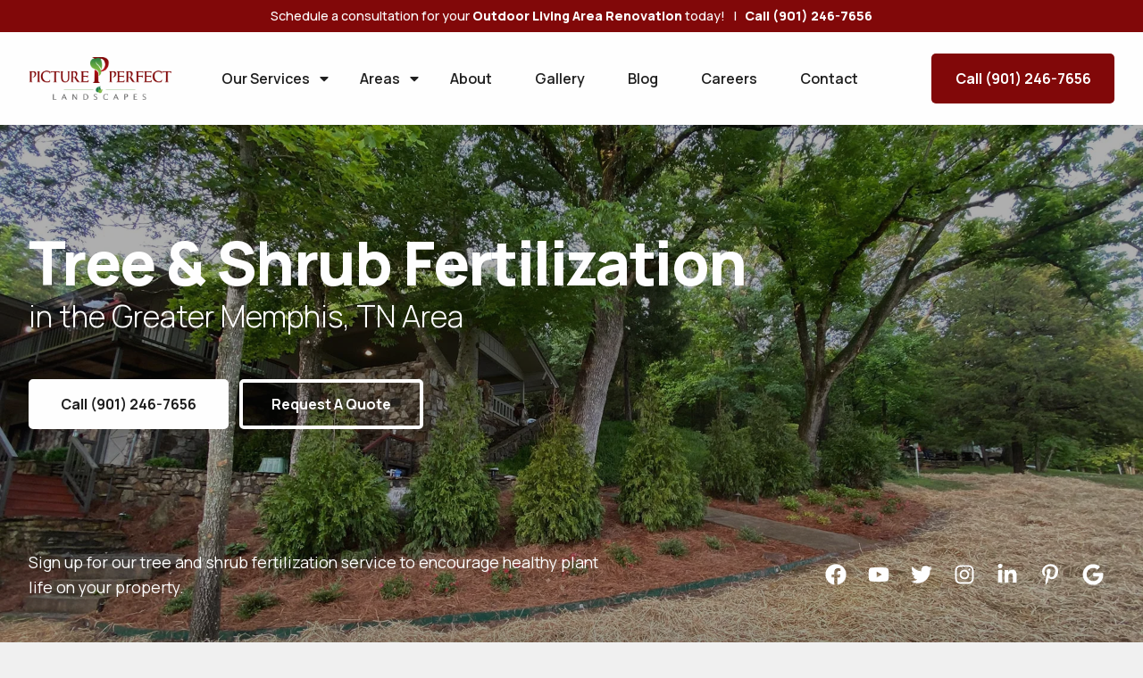

--- FILE ---
content_type: text/html; charset=utf-8
request_url: https://www.pictureperfectlandscapes.com/tree-shrub-fertilization/
body_size: 31490
content:
<!doctype html>
<html class="no-js" lang="en" dir="ltr">

    <head><link rel="canonical" href="https://www.pictureperfectlandscapes.com/tree-shrub-fertilization/">

<!-- Global site tag (gtag.js) - Google Ads: 385061866 -->
<script async="" src="https://www.googletagmanager.com/gtag/js?id=AW-385061866"></script>
<script>
    window.dataLayer = window.dataLayer || [];

    function gtag()
    {
        dataLayer.push(arguments);
    }
    gtag('js', new Date());

    gtag('config', 'AW-385061866');
</script>

<!-- WhatConverts Tag -->
<script src="//scripts.iconnode.com/85249.js"></script>

<!-- Hotjar Tracking Code for https://www.pictureperfectlandscapes.com -->
<script>
    (function (h, o, t, j, a, r)
    {
        h.hj = h.hj || function ()
        {
            (h.hj.q = h.hj.q || []).push(arguments)
        };
        h._hjSettings = {
            hjid: 2467186,
            hjsv: 6
        };
        a = o.getElementsByTagName('head')[0];
        r = o.createElement('script');
        r.async = 1;
        r.src = t + h._hjSettings.hjid + j + h._hjSettings.hjsv;
        a.appendChild(r);
    })(window, document, 'https://static.hotjar.com/c/hotjar-', '.js?sv=');
</script>

<!-- Bing UET Tag -->
<script>
    (function (w, d, t, r, u)
    {
        var f, n, i;
        w[u] = w[u] || [], f = function ()
        {
            var o = {
                ti: "15336244"
            };
            o.q = w[u], w[u] = new UET(o), w[u].push("pageLoad")
        }, n = d.createElement(t), n.src = r, n.async = 1, n.onload = n.onreadystatechange = function ()
        {
            var s = this.readyState;
            s && s !== "loaded" && s !== "complete" || (f(), n.onload = n.onreadystatechange = null)
        }, i = d.getElementsByTagName(t)[0], i.parentNode.insertBefore(n, i)
    })(window, document, "script", "//bat.bing.com/bat.js", "uetq");
</script>

<!-- Facebook Pixel Code -->
<script>
    ! function (f, b, e, v, n, t, s)
    {
        if (f.fbq) return;
        n = f.fbq = function ()
        {
            n.callMethod ?
                n.callMethod.apply(n, arguments) : n.queue.push(arguments)
        };
        if (!f._fbq) f._fbq = n;
        n.push = n;
        n.loaded = !0;
        n.version = '2.0';
        n.queue = [];
        t = b.createElement(e);
        t.async = !0;
        t.src = v;
        s = b.getElementsByTagName(e)[0];
        s.parentNode.insertBefore(t, s)
    }(window, document, 'script',
        'https://connect.facebook.net/en_US/fbevents.js');
    fbq('init', '2392826457660756');
    fbq('track', 'PageView');
</script>
<noscript><img height="1" width="1" style="display:none" src="https://www.facebook.com/tr?id=2392826457660756&ev=PageView&noscript=1"></noscript>
<!-- End Facebook Pixel Code --><title>Tree & Shrub Fertilization | Memphis, Midtown Memphis, & East Memphis, TN | Picture Perfect Landscapes</title><meta name="description" content="Our tree and shrub fertilization program will help your plants stay healthy and beautiful all year long. Give us a call today at (901) 246-7656 to schedule."><meta name="robots" content="index, follow">
        <meta name="viewport" content="initial-scale=1,user-scalable=yes,width=device-width,maximum-scale=1.0,minimum-scale=1.0"><meta charset="utf-8">
<script src="https://ajax.googleapis.com/ajax/libs/jquery/3.5.1/jquery.min.js"></script>
<script type="text/javascript">
/* CORE.JS */
!function (t, e, n) { function o() { e(document).ajaxStop(function () { t.HidePreloader() }), e(document).ajaxError(function (e, n, o, a) { t.HidePreloader() }), e.ajaxSetup({ type: "POST", url: "/default.aspx/ExecuteRequest", contentType: "application/json; charset=utf-8", dataType: "json" }), e(document).ajaxSend(function (e, n, o) { var r = !0; jsUtils.IsNullOrEmpty(o.preloader) || (r = o.preloader), r !== !1 && t.ShowPreloader(), o.data = a(o.data) }) } function a(t) { var e = JSON.parse(t).objRequest; return !jsUtils.IsNullOrEmpty(e) && e.hasOwnProperty("Params") ? (e.Params = JSON.stringify(e.Params), JSON.stringify({ objRequest: e })) : t } function r() { e("select:not(select[multiple])").each(function () { jsUtils.IsNullOrEmpty(e(this).val()) && (e(this)[0].selectedIndex = 0) }), e("select[multiple]").each(function () { e(this).hasAttr("size") || e(this).attr("size", 6) }) } function s() { jsUtils.IsNullOrEmpty(t.ContactInfo) || (jsUtils.IsNullOrEmpty(t.ContactInfo.FirstName) || e('[data-contactfield="firstname"]').val(t.ContactInfo.FirstName), jsUtils.IsNullOrEmpty(t.ContactInfo.LastName) || e('[data-contactfield="lastname"]').val(t.ContactInfo.LastName), jsUtils.IsNullOrEmpty(t.ContactInfo.Email) || e('[data-contactfield="email1"]').val(t.ContactInfo.Email), jsUtils.IsNullOrEmpty(t.ContactInfo.Phone) || e('[data-contactfield="phone1"]').val(t.ContactInfo.Phone)) } function i() { e('[data-action="blog-comment-submit"]').each(function () { var n = e(this).data("event"); jsUtils.IsNullOrEmpty(n) && (n = "click"), e(this).off(n + ".Core").on(n + ".Core", function (n) { var o = e(this).data("postid"), a = e('input[data-for="blog-comment-name"]').val(), r = e('input[data-for="blog-comment-email"]').val(), s = e('input[data-for="blog-comment-phone"]').val(), i = e('input[data-for="blog-comment-website"]').val(), l = e('textarea[data-for="blog-comment-comment"]').val(), u = { BlogPostID: o, Name: a, Email: r, Phone: s, Website: i, Comment: l }; u.CustomData = { Event: n }, t.SubmitBlogComment(u, function (t) { for (var e = 0; e < I.length; e++) I[e].Callback(t) }) }) }) } function l() { e('[data-action="form-submit"]').each(function () { var n = e(this).data("event"); jsUtils.IsNullOrEmpty(n) && (n = "click"), e(this).off(n + ".Core").on(n + ".Core", function (n) { var o = e(this).data("instance"), a = e(this).data("formid"), r = { FormID: a, Fields: [] }; e('[data-for="form"][data-formid="' + a + '"][data-instance="' + o + '"]').each(function () { for (var t = e(this).data("fieldid"), n = null, o = -1, a = 0; a < r.Fields.length; a++) if (r.Fields[a].FieldID == t) { n = r.Fields[a], o = a; break } switch (null === n && (n = { FieldID: t, Values: [] }), e(this).data("type")) { case "txt": case "area": case "pw": case "ddl": n.Values.push(e(this).val()); break; case "rbl": case "cbl": var s = e(this).val(), i = e(this).is(":checked"); n.Values.push(s + ": " + (i ? "On" : "Off")); break; case "cb": var l = "", u = e('label[for="' + t + '"]'); jsUtils.IsNullOrEmpty(u) || (l = e(u).html() + ": "), n.Values.push(l + (i ? "On" : "Off")) } o > -1 ? r.Fields[o] = n : r.Fields.push(n) }), r.CustomData = { FormID: a, Event: n }, t.SubmitForm(r, function (t) { for (var e = 0; e < v.length; e++) v[e].Callback(t) }) }) }) } function u() { e(document).on("keyup", 'input[type="text"][data-for="form"],input[type="password"][data-for="form"]', function (t) { if (jsUtils.PressedEnter(t)) { var n = e(this).data("instance"), o = e('[data-action="form-submit"][data-instance="' + n + '"]'); if (!jsUtils.IsNullOrEmpty(o)) { var a = e(o).data("event"); jsUtils.IsNullOrEmpty(a) && (a = "click"), e(o).trigger(a) } } }) } function c() { e('[data-action="pager-records-per-page"]').each(function () { var n = e(this)[0].nodeName.toLowerCase(), o = e(this).data("event"); jsUtils.IsNullOrEmpty(o) && (o = "select" == n ? "change" : "click"), e(this).off(o + ".Core").on(o + ".Core", function () { var n = this, o = e(n).data("querystringkeyprefix"), a = e(n).data("hashtag"), r = e(n)[0].nodeName.toLowerCase(), s = "select" === r ? e(n).find(":selected") : n, i = null, l = e(s).data("value"); if (!jsUtils.IsNullOrEmpty(l) && jsUtils.IsNumeric(l) && (i = parseInt(l)), jsUtils.IsNullOrEmpty(i)) { var u = e(s).val(); !jsUtils.IsNullOrEmpty(u) && jsUtils.IsNumeric(u) && (i = parseInt(u)) } if (jsUtils.IsNullOrEmpty(i)) { var c = e(s).text(); !jsUtils.IsNullOrEmpty(c) && jsUtils.IsNumeric(c) && (i = parseInt(c)) } if (!(!i > 0)) { var d = window.location.href; d = jsUtils.UpdateQueryString(o + "-page", "", d), d = jsUtils.UpdateQueryString(o + "-count", String(i), d), d = jsUtils.UpdateQueryString(o + "-search", "true", d); var f = d.indexOf("#"); f >= 0 && (d = d.substring(0, f)), jsUtils.IsNullOrEmpty(a) || (d += "#" + jsUtils.ReplaceAll(a, "#", "")), t.ShowPreloader(), window.location = d } }) }) } function d() { e('[data-action="sort"]').each(function () { var n = e(this)[0].nodeName.toLowerCase(), o = e(this).data("event"); jsUtils.IsNullOrEmpty(o) && (o = "select" == n ? "change" : "click"), e(this).off(o + ".Core").on(o + ".Core", function () { var n = this, o = e(n).data("querystringkeyprefix"), a = e(n).data("hashtag"), r = e(n)[0].nodeName.toLowerCase(), s = "select" === r ? e(n).find(":selected") : n, i = null, l = e(s).data("value"); if (jsUtils.IsNullOrEmpty(l) || (i = l), jsUtils.IsNullOrEmpty(i)) { var u = e(s).val(); jsUtils.IsNullOrEmpty(u) || (i = u) } if (jsUtils.IsNullOrEmpty(i)) { var c = e(s).text(); jsUtils.IsNullOrEmpty(c) || (i = c) } if (!jsUtils.IsNullOrEmpty(i)) { var d = e(s).data("direction"); jsUtils.IsNullOrEmpty(d) && (d = "asc"); var f = window.location.href; f = jsUtils.UpdateQueryString(o + "-page", "", f), f = jsUtils.UpdateQueryString(o + "-sort-asc", "", f), f = jsUtils.UpdateQueryString(o + "-sort-desc", "", f), f = jsUtils.UpdateQueryString(o + "-sort-" + d, i, f), f = jsUtils.UpdateQueryString(o + "-search", "true", f); var p = f.indexOf("#"); p >= 0 && (f = f.substring(0, p)), jsUtils.IsNullOrEmpty(a) || (f += "#" + jsUtils.ReplaceAll(a, "#", "")), t.ShowPreloader(), window.location = f.toLowerCase() } }) }) } function f() { e('[data-action="filter"]').each(function () { var n = this, o = e(n).data("event"); jsUtils.IsNullOrEmpty(o) && (o = "click"), e(n).off(o + ".Core").on(o + ".Core", function () { var o = this, a = e(o).data("querystringkeyprefix"), r = e(o).data("hashtag"), s = window.location.href, i = s.indexOf("#"); i >= 0 && (s = s.substring(0, i)); var l = jsUtils.GetAllQueryStrings(); e(l).each(function () { var t = this.key.toLowerCase(); !jsUtils.StartsWith(t, a.toLowerCase()) || jsUtils.Contains(t, "-search") || jsUtils.Contains(t, "-saved") || jsUtils.Contains(t, "-sort-") || (s = jsUtils.UpdateQueryString(this.key, "", s)) }), e('[data-for="filter"][data-querystringkeyprefix="' + a + '"]').each(function () { var t = this, n = e(t).data("field"), o = e(t).data("compare"), r = e(t).data("concat"), i = e(t).data("type"); jsUtils.IsNullOrEmpty(r) && (r = "and"); var l = "lb" == i ? e(t).val() : [e(t).val()]; e(l).each(function () { var l = e.trim(jsUtils.HtmlDecode(this)); jsUtils.StartsWith(l, ">=") ? (o = "gteq", l = e.trim(l.replace(">=", ""))) : jsUtils.StartsWith(l, "<=") ? (o = "lteq", l = e.trim(l.replace("<=", ""))) : jsUtils.StartsWith(l, "==") && (o = "eq", l = e.trim(l.replace("==", ""))); var u = a + "-" + n + "-" + o; switch (i) { case "lb": case "ddl": "<*>" == l || jsUtils.IsNullOrEmpty(l) || (s = p(s, u, l, r)); break; case "cbl": case "rbl": e(t).is(":checked") && "<*>" != l && !jsUtils.IsNullOrEmpty(l) && (s = p(s, u, l, r)); break; case "txt": jsUtils.IsNullOrEmpty(l) || "<*>" == l || (s = p(s, u, l, r)) } }) }); var u = e(n).data("redirect"); if (!jsUtils.IsNullOrEmpty(u)) { u = jsUtils.ReplaceAll(u.toLowerCase(), "default.aspx", ""), jsUtils.EndsWith(u, "/") || jsUtils.Contains(u, "?") || (u += "/"); var c = jsUtils.Contains(s, "?") ? s.substr(s.indexOf("?")) : ""; s = u + c } s = jsUtils.UpdateQueryString(a + "-search", "true", s), jsUtils.IsNullOrEmpty(r) || (s += "#" + jsUtils.ReplaceAll(r, "#", "")), t.ShowPreloader(), window.location = s.toLowerCase() }) }) } function p(t, e, n, o) { e = e.toLowerCase(), n = n.toLowerCase(); var a = jsUtils.GetAllQueryStrings(t), r = ""; if (!jsUtils.IsNullOrEmpty(a)) for (var s = 0; s < a.length; s++) if (a[s].key.toLowerCase() == e.toLowerCase()) { r = a[s].value; break } var i = jsUtils.IsNullOrEmpty(r) ? n : r + "-" + o + "-" + n; return jsUtils.UpdateQueryString(e, i, t) } function g(t) { for (var e = 0; e < E.length; e++) if (E[e].ContainerSelector == t.ContainerSelector) { E[e] = t; break } } function m(n, o) { var a = new google.maps.LatLng(n.Latitude, n.Longitude), r = new google.maps.Marker({ position: a, map: n.GoogleMapInfo.MapInstance }); if (jsUtils.IsNullOrEmpty(n.InfoWindowContent) || (r.InfoWindowContent = n.InfoWindowContent), jsUtils.IsNullOrEmpty(n.CustomData) || (r.CustomData = n.CustomData), r.GoogleMapInfoIndex = t.GoogleGetMapInfoIndex(n.GoogleMapInfo.ContainerSelector), jsUtils.IsNullOrEmpty(n.GoogleMapInfo.SpiderfyInstance) || n.GoogleMapInfo.SpiderfyInstance.addMarker(r), n.GoogleMapInfo.Markers.push(r), n.GoogleMapInfo.Markers.length > 1) { for (var s = new google.maps.LatLngBounds, i = 0; i < n.GoogleMapInfo.Markers.length; i++) s.extend(n.GoogleMapInfo.Markers[i].position); n.GoogleMapInfo.MapInstance.fitBounds(s) } else n.GoogleMapInfo.MapInstance.setCenter(r.getPosition()); g(n.GoogleMapInfo), n.CallbackParam.GoogleMapInfo = n.GoogleMapInfo, n.CallbackParam.Success = !0, e.isFunction(o) && o(n.CallbackParam) } function h(t, n) { var o = new google.maps.LatLng(t.Latitude, t.Longitude); x.getPanoramaByLocation(o, 50, function (a, r) { if (r == google.maps.StreetViewStatus.OK) { var s = new google.maps.StreetViewPanorama(e(t.GoogleMapInfo.ContainerSelector)[0]); s.setPano(a.location.pano); var i = a.location.latLng, l = google.maps.geometry.spherical.computeHeading(i, o); s.setPov({ heading: l, zoom: 1, pitch: 0 }), s.setVisible(!0), jsUtils.IsNullOrEmpty(t.CustomData) || (s.CustomData = t.CustomData), t.GoogleMapInfo.StreetViewInstance = s, t.CallbackParam.Success = !0 } else t.CallbackParam.Success = !1, t.CallbackParam.Message = "Street view is not currently available for this location."; g(t.GoogleMapInfo), t.CallbackParam.GoogleMapInfo = t.GoogleMapInfo, e.isFunction(n) && n(t.CallbackParam) }) } t.LoggedIn = !1, t.PathToRoot = "", t.PathToRootPage = "", t.IsContact = !1, t.ContactInfo = null, t.ShowLoginFunction = null, e(function () { t.Init(), o() }), t.Init = function () { t.IsContact = "true" === e("#hidIsContact").val().toLowerCase(), t.PathToRoot = e("#hidPathToRootDir").val().toLowerCase(), t.PathToRootPage = e("#hidPathToRootPage").val().toLowerCase(); var n = e("#hidContactInfo").html(); jsUtils.IsNullOrEmpty(n) || (t.ContactInfo = JSON.parse(n)), t.SetupListeners(), u(), r(), s() }, t.SetupListeners = function () { l(), i(), f(), d(), c() }, t.FormatCheckBoxRadioList = function (t, n, o) { n = jsUtils.IsNullOrEmpty(n) ? 8 : parseInt(n), jsUtils.IsNullOrEmpty(o) && (o = "input-fake"), jsUtils.StartsWith(o, ".") && (o = o.substr(1)), e(t).each(function () { var t = this; if (e(t).data("sys-formatcheckboxradiolist") !== !0 && (e(t).find('input[type="checkbox"]').length > 0 || e(t).find('input[type="radio"]').length > 0)) { var a = e(t).find(".filter-input-group"); if (e(t).wrap('<div class="' + o + '"></div>'), a.length > n) { var r = e(a).first(), s = e(t).parent(), i = 0; "border-box" == e(s).css("box-sizing") || jsUtils.IsNullOrEmpty(e(s).css("padding-top")) || (i = parseInt(jsUtils.ReplaceAll(e(s).css("padding-top"), "px", ""))); var l = e(r).height() * n - i; e(s).css("height", l + "px").css("overflow", "auto"), e(t).data("sys-formatcheckboxradiolist", !0) } } }) }, t.GetGeoAddress = function (t) { var e = t.Address; return jsUtils.IsNullOrEmpty(t.City) || (e += " " + t.City), jsUtils.IsNullOrEmpty(t.State) || (e += (jsUtils.IsNullOrEmpty(t.City) ? " " : ", ") + t.State), jsUtils.IsNullOrEmpty(t.Zip) || (e += " " + t.Zip), e }; var I = []; t.SubmitBlogComment = function (t, n) { var o = t.CustomData; t.CustomData = null; var a = { Method: "SubmitBlogComment", AbsoluteUrl: window.location.href, Params: t }; e.ajax({ data: JSON.stringify({ objRequest: a }), success: function (t) { if (e.isFunction(n)) { var a = t.d; jsUtils.IsNullOrEmpty(o) || (a.CustomData = o), n(a) } } }) }, t.OnSubmitBlogComment = function (t) { if (e.isFunction(t)) { for (var n = 0; n < I.length; n++) { var o = I[n]; if ("" + o.Callback == "" + t) return } var a = { Callback: t }; I.push(a) } }; var v = []; t.SubmitForm = function (n, o) { var a = n.CustomData; n.CustomData = null; var r = { Method: "SubmitForm", AbsoluteUrl: window.location.href, Params: n }; e.ajax({ data: JSON.stringify({ objRequest: r }), success: function (n) { if (e.isFunction(o)) { var r = n.d; "true" === String(r.IsLoggedIn).toLowerCase() ? (e("#hidLoggedIn").val("true"), t.LoggedIn = !0, t.ContactInfo = { FirstName: r.FirstName, LastName: r.LastName, Email: r.Email, Phone: r.Phone }) : (e("#hidLoggedIn").val("false"), t.LoggedIn = !1, t.ContactInfo = null), jsUtils.IsNullOrEmpty(a) || (r.CustomData = a), o(r) } } }) }, t.OnSubmitForm = function (t) { if (e.isFunction(t)) { for (var n = 0; n < v.length; n++) { var o = v[n]; if ("" + o.Callback == "" + t) return } var a = { Callback: t }; v.push(a) } }; var y = [], C = [], j = [], U = []; t.ShowPreloader = function () { for (var t = 0; t < y.length; t++) y[t].Callback(function () { for (var t = 0; t < C.length; t++) C[t].Callback() }) }, t.OnShowPreloader = function (t) { if (e.isFunction(t)) { for (var n = 0; n < y.length; n++) { var o = y[n]; if ("" + o.Callback == "" + t) return } var a = { Callback: t }; y.push(a) } }, t.OnShowPreloaderComplete = function (t) { if (e.isFunction(t)) { for (var n = 0; n < C.length; n++) { var o = C[n]; if ("" + o.Callback == "" + t) return } var a = { Callback: t }; C.push(a) } }, t.HidePreloader = function () { for (var t = 0; t < j.length; t++) j[t].Callback(function () { for (var t = 0; t < U.length; t++) U[t].Callback() }) }, t.OnHidePreloader = function (t) { if (e.isFunction(t)) { for (var n = 0; n < j.length; n++) { var o = j[n]; if ("" + o.Callback == "" + t) return } var a = { Callback: t }; j.push(a) } }, t.OnHidePreloaderComplete = function (t) { if (e.isFunction(t)) { for (var n = 0; n < U.length; n++) { var o = U[n]; if ("" + o.Callback == "" + t) return } var a = { Callback: t }; U.push(a) } }; var S = [], O = [], b = [], w = []; t.ShowPopup = function (n, o) { for (var a = 0; a < S.length; a++) S[a].Callback(n, function () { t.SetupListeners(); for (var n = 0; n < O.length; n++) O[n].Callback(); e.isFunction(o) && o() }) }, t.OnShowPopup = function (t) { if (e.isFunction(t)) { for (var n = 0; n < S.length; n++) { var o = S[n]; if ("" + o.Callback == "" + t) return } var a = { Callback: t }; S.push(a) } }, t.OnShowPopupComplete = function (t) { if (e.isFunction(t)) { for (var n = 0; n < w.length; n++) { var o = w[n]; if ("" + o.Callback == "" + t) return } var a = { Callback: t }; w.push(a) } }, t.HidePopup = function (t) { for (var n = 0; n < b.length; n++) b[n].Callback(function () { for (var n = 0; n < w.length; n++) w[n].Callback(); e.isFunction(t) && t() }) }, t.OnHidePopup = function (t) { if (e.isFunction(t)) { for (var n = 0; n < b.length; n++) { var o = b[n]; if ("" + o.Callback == "" + t) return } var a = { Callback: t }; b.push(a) } }, t.OnHidePopupComplete = function (t) { if (e.isFunction(t)) { for (var n = 0; n < w.length; n++) { var o = w[n]; if ("" + o.Callback == "" + t) return } var a = { Callback: t }; w.push(a) } }; var E = [], N = "object" == typeof google && "object" == typeof google.maps ? new google.maps.Geocoder : null, x = "object" == typeof google && "object" == typeof google.maps ? new google.maps.StreetViewService : null; t.GoogleCreateMap = function (n) { if (jsUtils.IsNullOrEmpty(n)) return null; jsUtils.IsNullOrEmpty(n.MapOptions) && (n.MapOptions = {}), jsUtils.IsNullOrEmpty(n.MapOptions.zoom) && (n.MapOptions.zoom = t.GoogleLookupMapZoom()), jsUtils.IsNullOrEmpty(n.MapOptions.mapTypeId) && (n.MapOptions.mapTypeId = t.GoogleLookupMapTypeID()); var o = new google.maps.Map(e(n.ContainerSelector)[0], n.MapOptions), a = new google.maps.InfoWindow, r = { ContainerSelector: n.ContainerSelector, MapInstance: o, StreetViewInstance: null, InfoWindowInstance: a, SpiderfyInstance: null, Markers: [] }; return E.push(r), n.EnableSpiderfy === !0 && (r = t.GoogleMapEnableSpiderfy(r)), r }, t.GoogleMapEnableSpiderfy = function (n) { var o = null; o = "string" === e.type(n).toLowerCase() ? t.GoogleGetMapInfoObject(n) : n; var a = new OverlappingMarkerSpiderfier(o.MapInstance, { markersWontMove: !0, markersWontHide: !0, keepSpiderfied: !0 }); return a.addListener("click", function (t, e) { var n = E[t.GoogleMapInfoIndex]; n.InfoWindowInstance.close(), jsUtils.IsNullOrEmpty(t.InfoWindowContent) || (n.InfoWindowInstance.setContent(t.InfoWindowContent), n.InfoWindowInstance.open(n.MapInstance, t)) }), o.SpiderfyInstance = a, g(o), o }, t.GoogleCreateMarker = function (n, o) { var a = { GoogleMapInfo: null, Success: !1, Message: "", CustomData: n.CustomData }; return jsUtils.IsNullOrEmpty(n) || jsUtils.IsNullOrEmpty(n.GoogleMapInfo) ? (a.Message = "Invalid Params", void (e.isFunction(o) && o(a))) : (a.GoogleMapInfo = n.GoogleMapInfo, void (!jsUtils.IsNullOrEmpty(n.Latitude) && 0 != n.Latitude && !jsUtils.IsNullOrEmpty(n.Longitude) && 0 != n.Longitude || jsUtils.IsNullOrEmpty(n.GeoAddress) ? (n.CallbackParam = a, m(n, o)) : t.GoogleGeocoderGetCoordinatesFromAddress({ GeoAddress: n.GeoAddress }, function (t) { return t.Success !== !0 ? (a.Message = t.Message, void (e.isFunction(o) && o(a))) : (n.Latitude = t.Latitude, n.Longitude = t.Longitude, n.CallbackParam = a, m(n, o), void 0) }))) }, t.GoogleCreateStreetView = function (n, o) { var a = { GoogleMapInfo: null, Success: !1, Message: "", CustomData: n.CustomData }; return jsUtils.IsNullOrEmpty(n) || jsUtils.IsNullOrEmpty(n.GoogleMapInfo) ? (a.Message = "Invalid Params", void (e.isFunction(o) && o(a))) : (a.GoogleMapInfo = n.GoogleMapInfo, void (!jsUtils.IsNullOrEmpty(n.Latitude) && 0 != n.Latitude && !jsUtils.IsNullOrEmpty(n.Longitude) && 0 != n.Longitude || jsUtils.IsNullOrEmpty(n.GeoAddress) ? (n.CallbackParam = a, h(n, o)) : t.GoogleGeocoderGetCoordinatesFromAddress({ GeoAddress: n.GeoAddress }, function (t) { return t.Success !== !0 || t.DisplayAddressOnline !== !0 ? (t.Success === !0 && t.DisplayAddressOnline === !1 ? a.Message = "Address Hidden By Seller" : a.Message = t.Message, void (e.isFunction(o) && o(a))) : (n.Latitude = t.Latitude, n.Longitude = t.Longitude, n.CallbackParam = a, h(n, o), void 0) }))) }, t.GoogleGetMapInfoObject = function (t) { for (var e = 0; e < E.length; e++) if (E[e].ContainerSelector == t) return E[e]; return null }, t.GoogleGetMapInfoIndex = function (t) { for (var e = 0; e < E.length; e++) if (E[e].ContainerSelector == t) return e; return null }, t.GoogleLookupMapTypeID = function (t) { switch (jsUtils.IsNullOrEmpty(t) && (t = ""), String(t).toLowerCase()) { default: case "roadmap": return google.maps.MapTypeId.ROADMAP; case "satellite": return google.maps.MapTypeId.SATELLITE; case "skyview": case "hybrid": return google.maps.MapTypeId.HYBRID; case "terrain": return google.maps.MapTypeId.TERRAIN } }, t.GoogleLookupMapZoom = function (t) { switch (jsUtils.IsNullOrEmpty(t) && (t = ""), String(t).toLowerCase()) { default: case "terrain": case "roadmap": return 12; case "skyview": case "satellite": case "hybrid": return 20 } }, t.GoogleGeocoderGetCoordinatesFromAddress = function (n, o) { if (e.isFunction(o)) { var a = { Success: !1, Latitude: null, Longitude: null, Message: "", CustomData: n.CustomData }; N.geocode({ address: n.GeoAddress }, function (e, r) { if (r == google.maps.GeocoderStatus.OK) { var s = jsUtils.Contains(n.GeoAddress, "#") || jsUtils.Contains(n.GeoAddress.toLowerCase(), " apt ") || jsUtils.Contains(n.GeoAddress, " ste "), i = e[0].geometry.location_type.toLowerCase(), l = "approximate" == i || "geometric_center" == i; return l && !s ? (a.Message = "Location Data Not Accurate", void o(a)) : (a.Latitude = e[0].geometry.location.lat(), a.Longitude = e[0].geometry.location.lng(), "0" == String(a.Latitude) || "0" == String(a.Longitude) ? (a.Message = "Zero Results Found", a.Latitude = null, a.Longitude = null, void o(a)) : (a.Success = !0, void o(a))) } return r == google.maps.GeocoderStatus.OVER_QUERY_LIMIT ? !jsUtils.IsNullOrEmpty(n.Failures) && parseInt(n.Failures) >= 10 ? (a.Message = "Over Query Limit", void o(a)) : (jsUtils.IsNullOrEmpty(n.Failures) && (n.Failures = 0), n.Failures += 1, void setTimeout(function () { t.GoogleGeocoderGetCoordinatesFromAddress(n, o) }, 500)) : (r == google.maps.GeocoderStatus.ZERO_RESULTS ? a.Message = "Zero Results Found" : r == google.maps.GeocoderStatus.INVALID_REQUEST ? a.Message = "Invalid Request" : r == google.maps.GeocoderStatus.REQUEST_DENIED ? a.Message = "Request Denied" : a.Message = "Unknown Error", void o(a)) }) } }, t.GetVisitorRegion = function (t) { var n = { Method: "GetVisitorRegion", AbsoluteUrl: window.location.href }; e.ajax({ data: JSON.stringify({ objRequest: n }), success: function (n) { e.isFunction(t) && t(n.d) } }) } }(window.jsCore = window.jsCore || {}, jQuery), function (e, n, o) { function a(t) { return n("<div/>").html(t).text() } e.HtmlEncode = function (t) { var e = document.createElement("div"), n = document.createTextNode(t); return e.appendChild(n), e.innerHTML }, e.HtmlDecode = function (t) { for (var e = a(t) ; t !== e;) t = e, e = a(t); return e }, e.UrlEncode = function (t) { return encodeURIComponent(t) }, e.UrlDecode = function (t) { return decodeURIComponent(t) }, e.GetFileNameExtension = function (t) { var e = /(?:\.([^.]+))?$/, n = e.exec(t)[1]; return "undefined" == typeof n && (n = ""), n }, e.GetFileNameWithoutExtension = function (t) { return t.replace(/\.[^\/.]+$/, "") }, e.IsValidFileName = function (t) { var e = /^[^\\/:\*\?"<>\|']+$/, n = /^\./, o = /^(nul|prn|con|lpt[0-9]|com[0-9])(\.|$)/i; return e.test(t) && !n.test(t) && !o.test(t) }, e.SetCookie = function (t, e, n) { var o = new Date; o.setTime(o.getTime() + 24 * n * 60 * 60 * 1e3); var a = "expires=" + o.toUTCString(); document.cookie = t + "=" + e + "; " + a + "; path=/" }, e.GetCookie = function (t) { for (var e = t + "=", n = document.cookie.split(";"), o = 0; o < n.length; o++) { for (var a = n[o]; " " == a.charAt(0) ;) a = a.substring(1); if (0 == a.indexOf(e)) return a.substring(e.length, a.length) } return "" }, e.DoObjectsCollide = function (t, e) { var n = t.offset().top, o = t.offset().left, a = e.offset().top, r = e.offset().left; return !(n + t.height() < a || n > a + e.height() || o + t.width() < r || o > r + e.width()) }, e.JSONStringifyWithNETDates = function (t) { return JSON.stringify(t).replace(/\/Date/g, "\\/Date").replace(/\)\//g, ")\\/") }, e.NewGuid = function () { return "xxxxxxxx-xxxx-4xxx-yxxx-xxxxxxxxxxxx".replace(/[xy]/g, function (t) { var e = 16 * Math.random() | 0, n = "x" == t ? e : 3 & e | 8; return n.toString(16) }) }, e.IsGuid = function (t) { return t.IsMatch(/^[0-9a-f]{8}-[0-9a-f]{4}-[1-5][0-9a-f]{3}-[89ab][0-9a-f]{3}-[0-9a-f]{12}$/i) }, e.IsElementInViewport = function (t) { "function" == typeof jQuery && t instanceof jQuery && (t = t[0]); var e = t.getBoundingClientRect(); return e.top >= 0 && e.left >= 0 && e.bottom <= (window.innerHeight || document.documentElement.clientHeight) && e.right <= (window.innerWidth || document.documentElement.clientWidth) }, e.IsNumeric = function (t) { return !n.isArray(t) && t - parseFloat(t) + 1 >= 0 }, e.Contains = function (t, e) { return String(t).indexOf(e) >= 0 ? !0 : !1 }, e.StartsWith = function (t, e) { return String(t).substring(0, e.length) == e ? !0 : !1 }, e.EndsWith = function (t, e) { return -1 !== String(t).indexOf(e, String(t).length - e.length) }, e.StripNonNumeric = function (t) { return String(t).replace(/\D/g, "") }, e.StripNonDecimal = function (t) { return String(t).replace(/[^0-9\.-]+/g, "") }, e.PressedEnter = function (t) { return 13 == t.which }, e.ReplaceAll = function (t, e, n) { return e = e.replace(/([.*+?^=!:${}()|\[\]\/\\])/g, "\\$1"), t.replace(new RegExp(e, "g"), n) }, e.ReplaceAllStart = function (t, n, o) { for (; e.StartsWith(t, n) ;) t = t.replace(n, o); return t }, e.FindItemIndexInArray = function (t, e) { for (var n = -1, o = 0; o < t.length; o++) if (t[o] === e) { n = o; break } return n }, e.RemoveEmptyValuesInArray = function (t) { return t.filter(function (t) { return t }) }; var r = null; e.QueryString = function (t) { if (null == r) { var e, n = /\+/g, o = /([^&=]+)=?([^&]*)/g, a = function (t) { return decodeURIComponent(t.replace(n, " ")) }, s = window.location.search.substring(1); for (r = {}; e = o.exec(s) ;) r[a(e[1]).toLowerCase()] = a(e[2]) } return r[String(t).toLowerCase()] }, e.GetAllQueryStrings = function (t) { if (e.IsNullOrEmpty(t) && (t = window.location.href), e.Contains(t, "#") && (t = t.substr(0, t.indexOf("#"))), !e.Contains(t, "?")) return null; var o = t.substr(t.indexOf("?") + 1), a = o.split("&"), r = []; return n(a).each(function () { var t = this.split("="); r.push({ key: t[0], value: t.length > 1 ? e.StartsWith(t[1], "%%") ? t[1] : e.UrlDecode(t[1]) : "" }) }), r }, e.UpdateQueryString = function (t, n, o) { o || (o = window.location.href); var a, r = new RegExp("([?&])" + t + "=.*?(&|#|$)(.*)", "gi"); if (r.test(o)) return e.IsNullOrEmpty(n) ? (a = o.split("#"), o = a[0].replace(r, "$1$3").replace(/(&|\?)$/, ""), "undefined" != typeof a[1] && null !== a[1] && (o += "#" + a[1]), o) : o.replace(r, "$1" + t + "=" + n + "$2$3"); if (e.IsNullOrEmpty(n)) return o; var s = -1 !== o.indexOf("?") ? "&" : "?"; return a = o.split("#"), o = a[0] + s + t + "=" + n, "undefined" != typeof a[1] && null !== a[1] && (o += "#" + a[1]), o }, e.IsNullOrEmpty = function (t) { return null == t ? !0 : "undefined" == typeof t ? !0 : t.length < 1 ? !0 : !1 }, e.Delay = function () { var t = 0; return function (e, n) { clearTimeout(t), t = setTimeout(e, n) } }(), e.CalculateHeight = function (t, e, n) { var o = t / e; return n / o }, e.ScrollToID = function (t) { n("html, body").animate({ scrollTop: n("#" + t).offset().top }, 2e3) }, e.ScrollTo = function (t) { n("html, body").animate({ scrollTop: n(t).offset().top }, 2e3) }, e.SearchableListBox = function (t, o) { n(document).on("keydown", o, function () { var o = this; e.Delay(function () { var a = n(o).val(); if (e.IsNullOrEmpty(a)) return void n(t).find("option").show(); for (var r = n(t).find("option"), s = 0; s < r.length; s++) { var i = r[s]; e.Contains(n(i).html().toLowerCase(), a.toLowerCase()) ? n(i).show() : n(i).hide() } }, 200) }) }, e.FormatInteger = function (t) { t += "", x = t.split("."), x1 = x[0], x2 = x.length > 1 ? "." + x[1] : ""; for (var e = /(\d+)(\d{3})/; e.test(x1) ;) x1 = x1.replace(e, "$1,$2"); return x1 + x2 }, e.TrimEnd = function (t, n) { for (; e.EndsWith(t, n) ;) t = t.substring(0, t.length - n.length); return t }, e.TrimStart = function (t, n) { for (; e.StartsWith(t, n) ;) t = t.substr(n.length); return t }, e.FormatCurrency = function (n) { var o = parseFloat(e.StripNonDecimal(n)); c = 2, d = ".", t = ",", s = 0 > o ? "-" : "", i = parseInt(o = Math.abs(+o || 0).toFixed(c)) + "", j = (j = i.length) > 3 ? j % 3 : 0; var a = s + (j ? i.substr(0, j) + t : "") + i.substr(j).replace(/(\d{3})(?=\d)/g, "$1" + t) + (c ? d + Math.abs(o - i).toFixed(c).slice(2) : ""); return a.replace(".00", "") }, e.IsAppleDevice = function () { return /IEMobile/i.test(navigator.userAgent) ? !1 : /iPhone|iPad|iPod/i.test(navigator.userAgent) } }(window.jsUtils = window.jsUtils || {}, jQuery), $.fn.outerHtml = function () { return $(this).clone().wrap("<p>").parent().html() }, $.fn.nearest = function (t) { for (var e = [], n = $(this) ; n.length > 0 && e.length < 1;) e = $(n).find(t), n = e.length < 1 ? $(n).parent() : []; return e }, $.fn.hasAttr = function (t) { return "undefined" != typeof this.attr(t) && this.attr(t) !== !1 };

</script>
<link href="https://fonts.gstatic.com" rel="preconnect">
<link href="https://fonts.googleapis.com/css2?family=Manrope:wght@200;300;400;500;600;700;800&amp;display=swap" rel="stylesheet">
<link href="/files/template/trends.source.min.css" rel="stylesheet" type="text/css">

<!--<trends:object id="base-css" type="snippet"></trends:object>-->
<!--<link href="/files/template/template1.5.css" rel="stylesheet" type="text/css">-->
<link href="/files/template/css/styles.css" rel="stylesheet" type="text/css">

<link href="/files/favicon/apple-touch-icon.png" rel="apple-touch-icon" sizes="180x180">
<link href="/files/favicon/favicon-32x32.png" rel="icon" sizes="32x32" type="image/png">
<link href="/files/favicon/favicon-16x16.png" rel="icon" sizes="16x16" type="image/png">
<link href="/files/favicon/site.webmanifest" rel="manifest">
<link color="#810809" href="/files/favicon/safari-pinned-tab.svg" rel="mask-icon">
<link href="/files/favicon/favicon.ico" rel="shortcut icon"><meta name="msapplication-TileColor" content="#ffffff"><meta name="msapplication-config" content="/files/favicon/browserconfig.xml"><meta name="theme-color" content="#ffffff">
        
    <link href="/files/template/vendor/nanogallery2/nanogallery2.min.css" rel="stylesheet" type="text/css">
<meta name="msvalidate.01" content="82A1ADECD72EA1EB2148FD96B28B1EDF"></head>

    <body class="layout-sidebar"><!--  Clickcease.com tracking-->
<script type='text/javascript'>
    var script = document.createElement('script');
    script.async = true;
    script.type = 'text/javascript';
    var target = 'https://www.clickcease.com/monitor/stat.js';
    script.src = target;
    var elem = document.head;
    elem.appendChild(script);
</script>
<noscript>
    <a href='https://www.clickcease.com' rel='nofollow'><img src='https://monitor.clickcease.com/stats/stats.aspx' alt='ClickCease'></a>
</noscript>
<!--  Clickcease.com tracking-->

        <div id="nav">
<div class="nav-callout"><span>Schedule a consultation for your <b><a href="/hardscapes/">Outdoor Living Area Renovation</a></b> today! <span class="sep">|</span> <a href="tel:(901) 246-7656"><b>Call (901) 246-7656</b></a></span></div>

<div id="nav-mobile">
<div id="nav-toggle"><span>&nbsp;</span></div>
<a href="/" id="nav-logo"><img alt="Picture Perfect Landscapes logo" src="/files/account/images/logos/logo-picture-perfect-landscapes.png"></a> <a href="tel:(901) 246-7656" id="nav-phone"><svg width="16px" height="16px" xmlns="http://www.w3.org/2000/svg" viewbox="0 0 512 512"><path d="M497.39 361.8l-112-48a24 24 0 0 0-28 6.9l-49.6 60.6A370.66 370.66 0 0 1 130.6 204.11l60.6-49.6a23.94 23.94 0 0 0 6.9-28l-48-112A24.16 24.16 0 0 0 122.6.61l-104 24A24 24 0 0 0 0 48c0 256.5 207.9 464 464 464a24 24 0 0 0 23.4-18.6l24-104a24.29 24.29 0 0 0-14.01-27.6z"></path></svg></a></div>

<ul class="is-menu">
    
            <li>
                
                    <a class="logo" href="/"><img alt="Picture Perfect Landscapes logo" src="/files/account/images/logos/logo-picture-perfect-landscapes.png"></a>
                
                
                
            </li>
        
            <li>
                
                
                    <a href="javascript:void(0)" target="_self">Our Services</a>
                
                
                        
                            <div class="mega-container">
    <div class="mega-container-nav">
        <ul id="mega-nav-list">
            <li class="toggle-mega-menu-1 is-active"><a href="/lawns/">Lawns <span>5-Star Lawn Care</span></a></li>
            <li class="toggle-mega-menu-2"><a href="/landscaping/">Landscapes <span>Full-Service Landscaping</span></a></li>
            <li class="toggle-mega-menu-3"><a href="/hardscapes/">Outdoor Living <span>Design &amp; Build</span></a></li>
            <li class="toggle-mega-menu-4"><a href="/pest-control/">Pests <span>Effective Pest Control</span></a></li>
            <li class="toggle-mega-menu-5"><a href="/irrigation/">Irrigation <span>Comprehensive Services</span></a></li>
            <li class="toggle-mega-menu-6"><a href="/commercial-snow-removal/">Seasonal <span>Winter Services</span></a></li>
        </ul>
    </div>

    <div class="mega-container-menus">
        <div class="box is-active" id="mega-menu-1">
            <div class="headline">Lawns</div>

            <ul class="is-menu">
    
            <li>
                
                
                    <a href="/fertilization/" target="_self">Fertilization</a>
                
                
            </li>
        
            <li>
                
                
                    <a href="/weed-control/" target="_self">Weed Control</a>
                
                
            </li>
        
            <li>
                
                
                    <a href="/core-aeration/" target="_self">Core Aeration</a>
                
                
            </li>
        
            <li>
                
                
                    <a href="/overseeding/" target="_self">Overseeding</a>
                
                
            </li>
        
            <li>
                
                
                    <a href="/new-lawn-seeding/" target="_self">New Lawn Seeding</a>
                
                
            </li>
        
            <li>
                
                
                    <a href="/sod-installation/" target="_self">Sod Installation</a>
                
                
            </li>
        
            <li>
                
                
                    <a href="/lawn-disease-control/" target="_self">Lawn Disease Control</a>
                
                
            </li>
        
            <li>
                
                
                    <a href="/lawn-mowing/" target="_self">Lawn Mowing</a>
                
                
            </li>
        
            <li>
                
                
                    <a href="/artificial-turf/" target="_self">Artificial Turf</a>
                
                
            </li>
        
            <li>
                
                
                    <a href="/fall-cleanups/" target="_self">Fall Cleanups</a>
                
                
            </li>
        
            <li>
                
                
                    <a href="/spring-cleanups/" target="_self">Spring Cleanups</a>
                
                
            </li>
        
            <li>
                
                
                    <a href="/leaf-removal/" target="_self">Leaf Removal</a>
                
                
            </li>
        
            <li>
                
                
                    <a href="/lawns/" target="_self">All Lawn Services</a>
                
                
            </li>
        
</ul>
        </div>

        <div class="box" id="mega-menu-2">
            <div class="headline">Landscapes</div>

            <ul class="is-menu">
    
            <li>
                
                
                    <a href="/landscape-design/" target="_self">Landscape Design</a>
                
                
            </li>
        
            <li>
                
                
                    <a href="/landscape-bed-weed-control/" target="_self">Landscape Bed Weed Control</a>
                
                
            </li>
        
            <li>
                
                
                    <a href="/landscape-lighting/" target="_self">Landscape Lighting</a>
                
                
            </li>
        
            <li>
                
                
                    <a href="/full-service-landscape-maintenance/" target="_self">Full-Service Landscape Maintenance</a>
                
                
            </li>
        
            <li>
                
                
                    <a href="/landscape-plantings-renovations/" target="_self">Plantings & Renovations</a>
                
                
            </li>
        
            <li>
                
                
                    <a href="/mulch-installation/" target="_self">Mulch Installation</a>
                
                
            </li>
        
            <li>
                
                
                    <a href="/tree-shrub-fertilization/" target="_self">Tree & Shrub Fertilization</a>
                
                
            </li>
        
            <li>
                
                
                    <a href="/tree-shrub-disease-insect-control/" target="_self">Tree & Shrub Disease & Insect Control</a>
                
                
            </li>
        
            <li>
                
                
                    <a href="/trimming-pruning/" target="_self">Trimming & Pruning</a>
                
                
            </li>
        
            <li>
                
                
                    <a href="/annual-flowers/" target="_self">Annual Flowers</a>
                
                
            </li>
        
            <li>
                
                
                    <a href="/holiday-lighting/" target="_self">Holiday Lighting</a>
                
                
            </li>
        
            <li>
                
                
                    <a href="/drainage-grading/" target="_self">Drainage & Grading</a>
                
                
            </li>
        
            <li>
                
                
                    <a href="/landscaping/" target="_self">All Landscaping</a>
                
                
            </li>
        
</ul>
        </div>

        <div class="box" id="mega-menu-3">
            <div class="headline">Outdoor Living</div>

            <ul class="is-menu">
    
            <li>
                
                
                    <a href="/fire-pits-fireplaces/" target="_self">Fire Pits & Fireplaces</a>
                
                
            </li>
        
            <li>
                
                
                    <a href="/patios-walkways/" target="_self">Patios & Walkways</a>
                
                
            </li>
        
            <li>
                
                
                    <a href="/pergolas-pavilions/" target="_self">Pergolas & Pavilions</a>
                
                
            </li>
        
            <li>
                
                
                    <a href="/retaining-walls/" target="_self">Retaining Walls</a>
                
                
            </li>
        
            <li>
                
                
                    <a href="/seating-walls/" target="_self">Seating Walls</a>
                
                
            </li>
        
            <li>
                
                
                    <a href="/outdoor-kitchens/" target="_self">Outdoor Kitchens</a>
                
                
            </li>
        
            <li>
                
                
                    <a href="/driveway-installation/" target="_self">Driveway Installation</a>
                
                
            </li>
        
            <li>
                
                
                    <a href="/water-features/" target="_self">Water Features</a>
                
                
            </li>
        
            <li>
                
                
                    <a href="/outdoor-step-installation/" target="_self">Outdoor Step Installation</a>
                
                
            </li>
        
</ul>
        </div>

        <div class="box" id="mega-menu-4">
            <div class="headline">Pests</div>

            <ul class="is-menu">
    
            <li>
                
                
                    <a href="/perimeter-pest-control/" target="_self">Perimeter Pest Control</a>
                
                
            </li>
        
            <li>
                
                
                    <a href="/armyworm-control/" target="_self">Armyworm Control</a>
                
                
            </li>
        
            <li>
                
                
                    <a href="/chinch-bug-control/" target="_self">Chinch Bug Control</a>
                
                
            </li>
        
            <li>
                
                
                    <a href="/flea-tick-control/" target="_self">Flea & Tick Control</a>
                
                
            </li>
        
            <li>
                
                
                    <a href="/fire-ant-control/" target="_self">Fire Ant Control</a>
                
                
            </li>
        
            <li>
                
                
                    <a href="/grub-control/" target="_self">Grub Control</a>
                
                
            </li>
        
            <li>
                
                
                    <a href="/mosquito-control/" target="_self">Mosquito Control</a>
                
                
            </li>
        
</ul>
        </div>

        <div class="box" id="mega-menu-5">
            <div class="headline">Irrigation</div>

            <ul class="is-menu">
    
            <li>
                
                
                    <a href="/irrigation-installation/" target="_self">Irrigation Installation</a>
                
                
            </li>
        
            <li>
                
                
                    <a href="/irrigation-repairs/" target="_self">Irrigation Repairs</a>
                
                
            </li>
        
            <li>
                
                
                    <a href="/irrigation-winterization/" target="_self">Irrigation Winterization</a>
                
                
            </li>
        
            <li>
                
                
                    <a href="/irrigation-startup/" target="_self">Irrigation Startup</a>
                
                
            </li>
        
            <li>
                
                
                    <a href="/backflow-testing/" target="_self">Backflow Testing</a>
                
                
            </li>
        
</ul>
        </div>
        <div class="box" id="mega-menu-6">
            <div class="headline">Seasonal</div>

            <ul class="is-menu">
    
            <li>
                
                
                    <a href="/commercial-snow-removal/" target="_self">Commercial Snow Removal</a>
                
                
            </li>
        
            <li>
                
                
                    <a href="/residential-snow-removal/" target="_self">Residential Snow Removal</a>
                
                
            </li>
        
            <li>
                
                
                    <a href="/holiday-lighting/" target="_self">Holiday Lighting</a>
                
                
            </li>
        
</ul>
        </div>
    </div>
</div>

                        
                    
            </li>
        
            <li>
                
                
                    <a href="/service-areas/" target="_self">Areas</a>
                
                
                        
                            <ul class="is-menu">
    
            <li>
                
                
                    <a href="/arlington-tn/" target="_self">Arlington, TN</a>
                
                
            </li>
        
            <li>
                
                
                    <a href="/bartlett-tn/" target="_self">Bartlett, TN</a>
                
                
            </li>
        
            <li>
                
                
                    <a href="/collierville-tn/" target="_self">Collierville, TN</a>
                
                
            </li>
        
            <li>
                
                
                    <a href="/east-memphis-tn/" target="_self">East Memphis, TN</a>
                
                
            </li>
        
            <li>
                
                
                    <a href="/germantown-tn/" target="_self">Germantown, TN</a>
                
                
            </li>
        
            <li>
                
                
                    <a href="/lakeland-tn/" target="_self">Lakeland, TN</a>
                
                
            </li>
        
            <li>
                
                
                    <a href="/memphis-tn/" target="_self">Memphis, TN</a>
                
                
            </li>
        
            <li>
                
                
                    <a href="/midtown-memphis/" target="_self">Midtown Memphis, TN</a>
                
                
            </li>
        
            <li>
                
                
                    <a href="/oakland-tn/" target="_self">Oakland, TN</a>
                
                
            </li>
        
            <li>
                
                
                    <a href="/high-point-terrace-tn/" target="_self">High Point Terrace, TN</a>
                
                
            </li>
        
            <li>
                
                
                    <a href="/eads-tn/" target="_self">Eads, TN</a>
                
                
            </li>
        
            <li>
                
                
                    <a href="/chickasaw-gardens-tn/" target="_self">Chickasaw Gardens, TN</a>
                
                
            </li>
        
            <li>
                
                
                    <a href="/piperton-tn/" target="_self">Piperton, TN</a>
                
                
            </li>
        
            <li>
                
                
                    <a href="/downtown-memphis-tn/" target="_self">Downtown Memphis, TN</a>
                
                
            </li>
        
            <li>
                
                
                    <a href="/shelby-county-tn/" target="_self">Shelby County, TN</a>
                
                
            </li>
        
            <li>
                
                
                    <a href="/millington-tn/" target="_self">Millington, TN</a>
                
                
            </li>
        
            <li>
                
                
                    <a href="/cordova-tn/" target="_self">Cordova, TN</a>
                
                
            </li>
        
            <li>
                
                
                    <a href="/cooper-young-tn/" target="_self">Cooper-Young, TN</a>
                
                
            </li>
        
            <li>
                
                
                    <a href="/sea-isle-park-tn/" target="_self">Sea Isle Park, TN</a>
                
                
            </li>
        
            <li>
                
                
                    <a href="/central-gardens-tn/" target="_self">Central Gardens, TN</a>
                
                
            </li>
        
            <li>
                
                
                    <a href="/service-areas/" target="_self">All Service Areas</a>
                
                
            </li>
        
</ul>

                        
                    
            </li>
        
            <li>
                
                
                    <a href="/about/" target="_self">About</a>
                
                
            </li>
        
            <li>
                
                
                    <a href="/gallery/" target="_self">Gallery</a>
                
                
            </li>
        
            <li>
                
                
                    <a href="/blog/" target="_self">Blog</a>
                
                
            </li>
        
            <li>
                
                
                    <a href="/careers/" target="_self">Careers</a>
                
                
            </li>
        
            <li>
                
                
                    <a href="/contact/" target="_self">Contact</a>
                
                
            </li>
        
            <li>
                
                    <a class="button" href="tel:(901) 246-7656">Call (901) 246-7656</a>
                
                
                
            </li>
        
</ul>
</div>

        <div id="app">
            <header class="container">
                <img alt="Healthy trees and shrubs by our regular client's home in Lakeland, TN." class="background" src="/files/account/images/banners/banner-healthy-trees-and-grass.webp" style="width: 1920px; height: 1080px;">
<div class="header-row">
<div class="header-headline text-left-lg text-center">
<h1>Tree &amp; Shrub Fertilization <span class="sub">in the Greater Memphis, TN Area</span></h1>

<p><a class="button white" href="tel:(901) 246-7656">Call (901) 246-7656</a> <a class="button hollow quote" href="javascript:void(0)">Request a Quote</a></p>
</div>

<div class="header-bottom text-left-lg text-center">
<div class="header-desc">
<p>Sign up for our tree and shrub fertilization service to encourage healthy plant life on your property.</p>
</div>

<div class="header-social">
<div class="social">
  <a data-variable="https://www.facebook.com/pplandscapes" href="https://www.facebook.com/pplandscapes" target="_blank" title="Picture Perfect Landscapes on Facebook"><svg width="16px" height="16px" xmlns="http://www.w3.org/2000/svg" viewbox="0 0 512 512"><path d="M504 256C504 119 393 8 256 8S8 119 8 256c0 123.78 90.69 226.38 209.25 245V327.69h-63V256h63v-54.64c0-62.15 37-96.48 93.67-96.48 27.14 0 55.52 4.84 55.52 4.84v61h-31.28c-30.8 0-40.41 19.12-40.41 38.73V256h68.78l-11 71.69h-57.78V501C413.31 482.38 504 379.78 504 256z"></path></svg></a>
  <a data-variable="https://www.youtube.com/channel/UCLpXDBp0JosmuD_iiMhrflg" href="https://www.youtube.com/channel/UCLpXDBp0JosmuD_iiMhrflg" target="_blank" title="Picture Perfect Landscapes on YouTube"><svg width="16px" height="16px" xmlns="http://www.w3.org/2000/svg" viewbox="0 0 576 512"><path d="M549.655 124.083c-6.281-23.65-24.787-42.276-48.284-48.597C458.781 64 288 64 288 64S117.22 64 74.629 75.486c-23.497 6.322-42.003 24.947-48.284 48.597-11.412 42.867-11.412 132.305-11.412 132.305s0 89.438 11.412 132.305c6.281 23.65 24.787 41.5 48.284 47.821C117.22 448 288 448 288 448s170.78 0 213.371-11.486c23.497-6.321 42.003-24.171 48.284-47.821 11.412-42.867 11.412-132.305 11.412-132.305s0-89.438-11.412-132.305zm-317.51 213.508V175.185l142.739 81.205-142.739 81.201z"></path></svg></a>
  <a data-variable="https://twitter.com/pplandscapes" href="https://twitter.com/pplandscapes" target="_blank" title="Picture Perfect Landscapes on Twitter"><svg width="16px" height="16px" xmlns="http://www.w3.org/2000/svg" viewbox="0 0 512 512"><path d="M459.37 151.716c.325 4.548.325 9.097.325 13.645 0 138.72-105.583 298.558-298.558 298.558-59.452 0-114.68-17.219-161.137-47.106 8.447.974 16.568 1.299 25.34 1.299 49.055 0 94.213-16.568 130.274-44.832-46.132-.975-84.792-31.188-98.112-72.772 6.498.974 12.995 1.624 19.818 1.624 9.421 0 18.843-1.3 27.614-3.573-48.081-9.747-84.143-51.98-84.143-102.985v-1.299c13.969 7.797 30.214 12.67 47.431 13.319-28.264-18.843-46.781-51.005-46.781-87.391 0-19.492 5.197-37.36 14.294-52.954 51.655 63.675 129.3 105.258 216.365 109.807-1.624-7.797-2.599-15.918-2.599-24.04 0-57.828 46.782-104.934 104.934-104.934 30.213 0 57.502 12.67 76.67 33.137 23.715-4.548 46.456-13.32 66.599-25.34-7.798 24.366-24.366 44.833-46.132 57.827 21.117-2.273 41.584-8.122 60.426-16.243-14.292 20.791-32.161 39.308-52.628 54.253z"></path></svg></a>
  <a data-variable="https://www.instagram.com/pictureperfectlandscapes/" href="https://www.instagram.com/pictureperfectlandscapes/" target="_blank" title="Picture Perfect Landscapes on Instagram"><svg width="16px" height="16px" xmlns="http://www.w3.org/2000/svg" viewbox="0 0 448 512"><path d="M224.1 141c-63.6 0-114.9 51.3-114.9 114.9s51.3 114.9 114.9 114.9S339 319.5 339 255.9 287.7 141 224.1 141zm0 189.6c-41.1 0-74.7-33.5-74.7-74.7s33.5-74.7 74.7-74.7 74.7 33.5 74.7 74.7-33.6 74.7-74.7 74.7zm146.4-194.3c0 14.9-12 26.8-26.8 26.8-14.9 0-26.8-12-26.8-26.8s12-26.8 26.8-26.8 26.8 12 26.8 26.8zm76.1 27.2c-1.7-35.9-9.9-67.7-36.2-93.9-26.2-26.2-58-34.4-93.9-36.2-37-2.1-147.9-2.1-184.9 0-35.8 1.7-67.6 9.9-93.9 36.1s-34.4 58-36.2 93.9c-2.1 37-2.1 147.9 0 184.9 1.7 35.9 9.9 67.7 36.2 93.9s58 34.4 93.9 36.2c37 2.1 147.9 2.1 184.9 0 35.9-1.7 67.7-9.9 93.9-36.2 26.2-26.2 34.4-58 36.2-93.9 2.1-37 2.1-147.8 0-184.8zM398.8 388c-7.8 19.6-22.9 34.7-42.6 42.6-29.5 11.7-99.5 9-132.1 9s-102.7 2.6-132.1-9c-19.6-7.8-34.7-22.9-42.6-42.6-11.7-29.5-9-99.5-9-132.1s-2.6-102.7 9-132.1c7.8-19.6 22.9-34.7 42.6-42.6 29.5-11.7 99.5-9 132.1-9s102.7-2.6 132.1 9c19.6 7.8 34.7 22.9 42.6 42.6 11.7 29.5 9 99.5 9 132.1s2.7 102.7-9 132.1z"></path></svg></a>
  <a data-variable="https://www.linkedin.com/company/picture-perfect-landscapes-tn" href="https://www.linkedin.com/company/picture-perfect-landscapes-tn" target="_blank" title="Picture Perfect Landscapes on LinkedIn"><svg width="16px" height="16px" xmlns="http://www.w3.org/2000/svg" viewbox="0 0 448 512"><path d="M100.28 448H7.4V148.9h92.88zM53.79 108.1C24.09 108.1 0 83.5 0 53.8a53.79 53.79 0 0 1 107.58 0c0 29.7-24.1 54.3-53.79 54.3zM447.9 448h-92.68V302.4c0-34.7-.7-79.2-48.29-79.2-48.29 0-55.69 37.7-55.69 76.7V448h-92.78V148.9h89.08v40.8h1.3c12.4-23.5 42.69-48.3 87.88-48.3 94 0 111.28 61.9 111.28 142.3V448z"></path></svg></a>
  <a data-variable="https://www.pinterest.com/pictureperfectlandscapes9001" href="https://www.pinterest.com/pictureperfectlandscapes9001" target="_blank" title="Picture Perfect Landscapes on Pinterest"><svg width="16px" height="16px" xmlns="http://www.w3.org/2000/svg" viewbox="0 0 384 512"><path d="M204 6.5C101.4 6.5 0 74.9 0 185.6 0 256 39.6 296 63.6 296c9.9 0 15.6-27.6 15.6-35.4 0-9.3-23.7-29.1-23.7-67.8 0-80.4 61.2-137.4 140.4-137.4 68.1 0 118.5 38.7 118.5 109.8 0 53.1-21.3 152.7-90.3 152.7-24.9 0-46.2-18-46.2-43.8 0-37.8 26.4-74.4 26.4-113.4 0-66.2-93.9-54.2-93.9 25.8 0 16.8 2.1 35.4 9.6 50.7-13.8 59.4-42 147.9-42 209.1 0 18.9 2.7 37.5 4.5 56.4 3.4 3.8 1.7 3.4 6.9 1.5 50.4-69 48.6-82.5 71.4-172.8 12.3 23.4 44.1 36 69.3 36 106.2 0 153.9-103.5 153.9-196.8C384 71.3 298.2 6.5 204 6.5z"></path></svg></a>
  <a data-variable="/google-reviews/" href="/google-reviews/" target="_blank" title="Picture Perfect Landscapes on Google"><svg height='16px' width='16px' xmlns="http://www.w3.org/2000/svg" viewbox="0 0 488 512"><path d="M488 261.8C488 403.3 391.1 504 248 504 110.8 504 0 393.2 0 256S110.8 8 248 8c66.8 0 123 24.5 166.3 64.9l-67.5 64.9C258.5 52.6 94.3 116.6 94.3 256c0 86.5 69.1 156.6 153.7 156.6 98.2 0 135-70.4 140.8-106.9H248v-85.3h236.1c2.3 12.7 3.9 24.9 3.9 41.4z"></path></svg></a>
</div>
</div>
</div>
</div>
            </header>
            <div class="container background-green callout-bar">
    <div class="row-xxl center middle pad-all-2">
        <div class="col-xxs-12">
            <div class="h4"><a href="tel:(901) 246-7656"><svg width="32px" height="32px" version="1.1" viewbox="0 0 512 512" xmlns="http://www.w3.org/2000/svg">  <path d="m55.262 255.66c22.922 33.238 52.438 98.441 53.738 214.5h64.242c-0.17969-27.801-1.2812-53.656-3.1016-77.699-13.941-43.422-45.121-99.422-114.88-136.8z"></path>  <path d="m263.68 300.48c-31.379-79.359-83.301-139.64-154.62-179.64 31.219 45.762 78.918 148.5 80.18 349.32h50.34c-0.28125-23.379 1.2812-92.34 24.102-169.68z"></path>  <path d="m271.16 277.02c7.6406-21.98 17.141-44.32 28.859-66.223-4.6016-44.379-21.398-103.58-72.801-150.72 9.3008 29.078 18.82 80.199 12.102 159.36 12 17.879 22.641 37.039 31.84 57.559z"></path>  <path d="m361.08 391.68c-1.6211 24.418-2.5586 50.559-2.7188 78.48h47.121c1.3203-99.68 27.199-157.92 48.84-189.32-54.461 31.602-80.66 76.078-93.262 110.84z"></path>  <path d="m255.58 470.16h86.758c1.1602-213.54 47.859-324.04 78.762-373.82-160.88 110.58-166.12 330.48-165.52 373.82z"></path> </svg> Schedule 2025 Lawn Care Services! Call (901) 246-7656</a></div>
        </div>
    </div>
</div>
            <div id="wrapper" class="container">
                <div id="wrapper-row" class="row-lg pad-all-4-lg pad-all-2">
                    <main id="wrapper-primary" class="col-xxs-12">
                        <article class="container">
                            <h2>Tree &amp; Shrub Fertilization in &amp; Around Memphis, Midtown Memphis, East Memphis, TN &amp; Surrounding Areas</h2>

<h3>We offer tree and shrub fertilization to transform the health of your vegetation!</h3>

<div class="media-box"><img alt="Our landscaper fertilizing a young tree for our client in Germantown, TN." src="/files/account/images/content/content-tree-fertilization.webp" style="width: 950px; height: 400px;" srcset="/files/account/images/content/content-tree-fertilization_480.webp 480w, /files/account/images/content/content-tree-fertilization_768.webp 768w"></div>

<p>The right batch of fertilizer can transform your vegetation for the better. If your trees and shrubs are unhealthy, they will become stronger, more vibrant, and more resilient. Fertilizer can also help maintain the health of your plants so that their vibrancy doesn&#39;t deplete. We offer a tree and shrub fertilization program that includes 7 visits to your property. Two of those visits include applications of our custom blend of organic fertilizer. The remaining visits will be to strengthen your plants with insect and disease control treatments. We will even accompany some of our visits with winter horticultural oil treatments. Our services are available in Memphis, Midtown Memphis, East Memphis, and nearby areas in Tennessee.</p>

<hr class="divider">
<h2>Our Tree &amp; Shrub Fertilization Treatment Program</h2>

<p>Fertilization is not just for your lawn and landscape beds. Instead, it is a treatment that should be utilized to help sustain or improve all vegetation on your property. In our tree and shrub fertilization program, your plants will receive what they need to become vibrant, strong, and resilient. <strong>We will make 7 separate visits to your property over the course of the year, 2 of which will include fertilizer treatments</strong>.</p>

<ul class="list list-lined">
    <li><strong>Spring fertilization</strong>: Our spring visit will include a visual assessment of your plants and then a deep root feeding of fertilizer to help ward off fungal diseases and fortify your vegetation with essential nutrients.</li>
    <li><strong>Fall fertilization</strong>: Once the fall season rolls around, our team will visit your property once more to include a fall deep root fertilizer treatment to help sustain the health of your plants throughout the winter.</li>
</ul>

<hr class="divider">
<h2>We use organic fertilizer!</h2>

<div class="media-box"><img alt="Graphic image of organic ingredients for fertilizer in Bartlett, TN." src="/files/account/images/content/content-graphic-with-nitrogen-phosphorous-and-potassium.webp" style="height: 400px; width: 950px;" srcset="/files/account/images/content/content-graphic-with-nitrogen-phosphorous-and-potassium_480.webp 480w, /files/account/images/content/content-graphic-with-nitrogen-phosphorous-and-potassium_768.webp 768w"></div>

<p>We use a custom blend of <strong>organic, bio-stimulant fertilizers</strong> that are fortified with essential nutrients. Our treatments are designed to meet the needs of your plants and are guaranteed to produce healthier vegetation consisting of deeper green foliage and more prominent, colorful blooms. When creating this product, we didn&#39;t cut corners. We made sure to include every important nutrient that your plants require. These include:</p>

<ul class="list list-basic list-3">
    <li>Nitrogen</li>
    <li>Phosphorous</li>
    <li>Potassium</li>
    <li>Magnesium</li>
    <li>Boron</li>
    <li>Iron</li>
    <li>Zinc</li>
    <li>Sulfur</li>
    <li>Copper</li>
    <li>Manganese</li>
    <li>Amino acids</li>
    <li>And more!</li>
</ul>

<hr class="divider">
<h2>Our tree and shrub program also includes insect and disease treatments.</h2>

<p>Fertilizer can give you stellar plants, but it will not completely eliminate damaging insects and plant diseases by itself. For this reason, our tree and shrub fertilization program will also include regular insect and fungal treatments. We use highly-effective <strong>systemic insecticides</strong> and <strong>powerfully formulated foliar treatments</strong> in this process.</p>

<p>Our team will apply these by spraying the foliage of your plants with liquid-based products. Over time, the treatments will slowly absorb throughout your entire plant to ward off insects and reverse disease damage for the long haul.</p>

<div class="callout">
<p>Our tree and shrub fertilization service includes two winter applications of horticulture oil to help keep your vegetation free from damaging aphids and mites.</p>
</div>

<hr class="divider">
<h2>Call us today to schedule our tree and shrub fertilization service.</h2>

<p>Fertilization is one of the most important services that you can schedule to maintain or improve the health of your plants. In our tree and shrub fertilization program, your vegetation will be protected with fertilizer, insecticides, fungal treatments, and even horticulture oil so that they thrive all year. Our service is available in Memphis, Midtown Memphis, East Memphis, and nearby areas in Tennessee. Call us today at <a href="tel:(901) 246-7656">(901) 246-7656</a> to schedule.</p>
                        </article>
                    </main>
                    <aside id="wrapper-sidebar" class="col-xxs-12">
                        <div class="block-review-stars">
<h2 class="h1"><span class="sub">Where perfection is the benchmark.</span> Read Our 5-Star Reviews</h2>
<a href="/google-reviews/" target="_blank" title="5-Star Reviews on Google"><img alt="Picture Perfect Landscapes 5-Star Reviews on Google" src="/files/account/images/logos/google-stars.webp"></a> <a href="/houzz-reviews/" target="_blank" title="5-Star Reviews on Houzz"><img alt="Picture Perfect Landscapes 5-Star Reviews on Houzz" src="/files/account/images/logos/houzz-stars.webp"></a> <a href="/facebook-reviews/" target="_blank" title="5-Star Reviews on Facebook"><img alt="Picture Perfect Landscapes 5-Star Reviews on Facebook" src="/files/account/images/logos/facebook-stars.webp"></a></div>

<div class="row center pad-all-1 sidebar-tiles">
<div class="col-sm-6 col-xxs-12"><a class="quote" href="javascript:void(0)"><img alt="A garden with landscaping services in Memphis, TN." src="/files/account/images/design/design-garden-landscape.webp" style="width: 720px; height: 360px;" srcset="/files/account/images/design/design-garden-landscape_480.webp 480w"> <span class="h4"><span class="sub">Schedule a</span> Consultation</span> <span class="button secondary">Schedule Now</span> </a></div>

<div class="col-sm-6 col-xxs-12"><a href="tel:(901) 246-7656"><img alt="Landscape bed renovation near Midtown Memphis, TN." src="/files/account/images/design/design-pool-and-landscape-bed.webp" style="width: 720px; height: 360px;" srcset="/files/account/images/design/design-pool-and-landscape-bed_480.webp 480w"> <span class="h4"><span class="sub">Questions?</span> Call Us</span> <span class="button secondary">Call (901) 246-7656</span> </a></div>
</div>

<div class="text-center" id="sidebar-areas">
<h3 class="h1"><span class="sub">Find Us in These Areas Around</span> Greater Memphis, Tennessee</h3>

<ul>
	<li>Memphis</li>
	<li>Midtown Memphis</li>
	<li>East Memphis</li>
	<li>Germantown</li>
	<li>Collierville</li>
	<li>Arlington</li>
	<li>Lakeland</li>
	<li>Downtown Memphis</li>
	<li>Bartlett</li>
	<li>Oakland</li>
	<li>Eads</li>
	<li>Piperton</li>
	<li>Spring River, AR</li>
	<li>Pickwick Lake</li>
	<li>Central Gardens</li>
	<li>Chickasaw Gardens</li>
	<li>High Point Terrace</li>
</ul>

<div class="h4"><a href="tel:(901) 246-7656">Call (901) 246-7656 for a Quote</a></div>
</div>
                    </aside>
                </div>
            </div>
            <footer class="container this-pad-y-4-xl this-pad-y-2-lg"><img alt="Bright purple flowers blooming in a newly renovated landscape bed near Memphis, TN." class="background" src="/files/account/images/banners/banner-bright-purple-flowers-in-landscape-bed.webp" style="width: 1920px; height: 1440px;"> <svg class="wave" xmlns="http://www.w3.org/2000/svg" viewbox="0 0 1440 320"><path fill="#f0f0f0" fill-opacity="1" d="M0,160L60,138.7C120,117,240,75,360,69.3C480,64,600,96,720,128C840,160,960,192,1080,213.3C1200,235,1320,245,1380,250.7L1440,256L1440,0L1380,0C1320,0,1200,0,1080,0C960,0,840,0,720,0C600,0,480,0,360,0C240,0,120,0,60,0L0,0Z"></path></svg>
  <div class="row-xxl end-lg pad-all-4-lg pad-all-2 footer-row">
    <div class="col-xl-8 col-lg-10 col-xxs-12 text-left footer-primary">
      <div class="h2">Picture Perfect Landscapes has created beautiful landscapes and lawns since 2002.</div>

      <p><a href="tel:(901) 246-7656"><svg width="16px" height="16px" xmlns="http://www.w3.org/2000/svg" viewbox="0 0 512 512"><path d="M497.39 361.8l-112-48a24 24 0 0 0-28 6.9l-49.6 60.6A370.66 370.66 0 0 1 130.6 204.11l60.6-49.6a23.94 23.94 0 0 0 6.9-28l-48-112A24.16 24.16 0 0 0 122.6.61l-104 24A24 24 0 0 0 0 48c0 256.5 207.9 464 464 464a24 24 0 0 0 23.4-18.6l24-104a24.29 24.29 0 0 0-14.01-27.6z"></path></svg> (901) 246-7656</a> <a href="https://goo.gl/maps/Cagy9j7r8rQG9yo39" target="_blank"><svg width="16px" height="16px" xmlns="http://www.w3.org/2000/svg" viewbox="0 0 384 512"><path d="M172.268 501.67C26.97 291.031 0 269.413 0 192 0 85.961 85.961 0 192 0s192 85.961 192 192c0 77.413-26.97 99.031-172.268 309.67-9.535 13.774-29.93 13.773-39.464 0zM192 272c44.183 0 80-35.817 80-80s-35.817-80-80-80-80 35.817-80 80 35.817 80 80 80z"></path></svg> 10561 US Highway 64, Arlington, TN 38002</a> <a href="/contact/"><svg width="16px" height="16px" xmlns="http://www.w3.org/2000/svg" viewbox="0 0 512 512"><path d="M96 0A96 96 0 0 0 0 96a94.81 94.81 0 0 0 15.3 51.26L161.2 25.68A95.63 95.63 0 0 0 96 0zm320 0a95.66 95.66 0 0 0-65.18 25.66l145.89 121.57A94.85 94.85 0 0 0 512 96a96 96 0 0 0-96-96zM256 64C132.3 64 32 164.29 32 288a222.7 222.7 0 0 0 44.79 134l-40.1 40.09a16 16 0 0 0 0 22.63l22.62 22.62a16 16 0 0 0 22.63 0L122 467.22a222.82 222.82 0 0 0 268 0l40.1 40.09a16 16 0 0 0 22.62 0l22.63-22.62a16 16 0 0 0 0-22.63L435.25 422A222.69 222.69 0 0 0 480 288c0-123.71-100.26-224-224-224zm90 291.51l-20 25a16 16 0 0 1-22.49 2.5L239 331.39a40 40 0 0 1-15-31.23V176a16 16 0 0 1 16-16h32a16 16 0 0 1 16 16v112.62l55.5 44.4a16 16 0 0 1 2.5 22.49z"></path></svg> Mon-Fri: 8am - 4:30pm CST</a></p>

      <p><a class="button quote" href="javascript:void(0)">Get a Consultation</a></p>

      <div class="menus">
        <div class="headline">Lawns</div>
        <ul class="is-menu">
    
            <li>
                
                
                    <a href="/fertilization/" target="_self">Fertilization</a>
                
                
            </li>
        
            <li>
                
                
                    <a href="/weed-control/" target="_self">Weed Control</a>
                
                
            </li>
        
            <li>
                
                
                    <a href="/core-aeration/" target="_self">Core Aeration</a>
                
                
            </li>
        
            <li>
                
                
                    <a href="/overseeding/" target="_self">Overseeding</a>
                
                
            </li>
        
            <li>
                
                
                    <a href="/new-lawn-seeding/" target="_self">New Lawn Seeding</a>
                
                
            </li>
        
            <li>
                
                
                    <a href="/sod-installation/" target="_self">Sod Installation</a>
                
                
            </li>
        
            <li>
                
                
                    <a href="/lawn-disease-control/" target="_self">Lawn Disease Control</a>
                
                
            </li>
        
            <li>
                
                
                    <a href="/lawn-mowing/" target="_self">Lawn Mowing</a>
                
                
            </li>
        
            <li>
                
                
                    <a href="/artificial-turf/" target="_self">Artificial Turf</a>
                
                
            </li>
        
            <li>
                
                
                    <a href="/fall-cleanups/" target="_self">Fall Cleanups</a>
                
                
            </li>
        
            <li>
                
                
                    <a href="/spring-cleanups/" target="_self">Spring Cleanups</a>
                
                
            </li>
        
            <li>
                
                
                    <a href="/leaf-removal/" target="_self">Leaf Removal</a>
                
                
            </li>
        
            <li>
                
                
                    <a href="/lawns/" target="_self">All Lawn Services</a>
                
                
            </li>
        
</ul>

        <div class="headline">Landscapes</div>
        <ul class="is-menu">
    
            <li>
                
                
                    <a href="/landscape-design/" target="_self">Landscape Design</a>
                
                
            </li>
        
            <li>
                
                
                    <a href="/landscape-bed-weed-control/" target="_self">Landscape Bed Weed Control</a>
                
                
            </li>
        
            <li>
                
                
                    <a href="/landscape-lighting/" target="_self">Landscape Lighting</a>
                
                
            </li>
        
            <li>
                
                
                    <a href="/full-service-landscape-maintenance/" target="_self">Full-Service Landscape Maintenance</a>
                
                
            </li>
        
            <li>
                
                
                    <a href="/landscape-plantings-renovations/" target="_self">Plantings & Renovations</a>
                
                
            </li>
        
            <li>
                
                
                    <a href="/mulch-installation/" target="_self">Mulch Installation</a>
                
                
            </li>
        
            <li>
                
                
                    <a href="/tree-shrub-fertilization/" target="_self">Tree & Shrub Fertilization</a>
                
                
            </li>
        
            <li>
                
                
                    <a href="/tree-shrub-disease-insect-control/" target="_self">Tree & Shrub Disease & Insect Control</a>
                
                
            </li>
        
            <li>
                
                
                    <a href="/trimming-pruning/" target="_self">Trimming & Pruning</a>
                
                
            </li>
        
            <li>
                
                
                    <a href="/annual-flowers/" target="_self">Annual Flowers</a>
                
                
            </li>
        
            <li>
                
                
                    <a href="/holiday-lighting/" target="_self">Holiday Lighting</a>
                
                
            </li>
        
            <li>
                
                
                    <a href="/drainage-grading/" target="_self">Drainage & Grading</a>
                
                
            </li>
        
            <li>
                
                
                    <a href="/landscaping/" target="_self">All Landscaping</a>
                
                
            </li>
        
</ul>

        <div class="headline">Hardscapes</div>
        <ul class="is-menu">
    
            <li>
                
                
                    <a href="/fire-pits-fireplaces/" target="_self">Fire Pits & Fireplaces</a>
                
                
            </li>
        
            <li>
                
                
                    <a href="/patios-walkways/" target="_self">Patios & Walkways</a>
                
                
            </li>
        
            <li>
                
                
                    <a href="/pergolas-pavilions/" target="_self">Pergolas & Pavilions</a>
                
                
            </li>
        
            <li>
                
                
                    <a href="/retaining-walls/" target="_self">Retaining Walls</a>
                
                
            </li>
        
            <li>
                
                
                    <a href="/seating-walls/" target="_self">Seating Walls</a>
                
                
            </li>
        
            <li>
                
                
                    <a href="/outdoor-kitchens/" target="_self">Outdoor Kitchens</a>
                
                
            </li>
        
            <li>
                
                
                    <a href="/driveway-installation/" target="_self">Driveway Installation</a>
                
                
            </li>
        
            <li>
                
                
                    <a href="/water-features/" target="_self">Water Features</a>
                
                
            </li>
        
            <li>
                
                
                    <a href="/outdoor-step-installation/" target="_self">Outdoor Step Installation</a>
                
                
            </li>
        
</ul>

        <div class="headline">Pests</div>
        <ul class="is-menu">
    
            <li>
                
                
                    <a href="/perimeter-pest-control/" target="_self">Perimeter Pest Control</a>
                
                
            </li>
        
            <li>
                
                
                    <a href="/armyworm-control/" target="_self">Armyworm Control</a>
                
                
            </li>
        
            <li>
                
                
                    <a href="/chinch-bug-control/" target="_self">Chinch Bug Control</a>
                
                
            </li>
        
            <li>
                
                
                    <a href="/flea-tick-control/" target="_self">Flea & Tick Control</a>
                
                
            </li>
        
            <li>
                
                
                    <a href="/fire-ant-control/" target="_self">Fire Ant Control</a>
                
                
            </li>
        
            <li>
                
                
                    <a href="/grub-control/" target="_self">Grub Control</a>
                
                
            </li>
        
            <li>
                
                
                    <a href="/mosquito-control/" target="_self">Mosquito Control</a>
                
                
            </li>
        
</ul>

        <div class="headline">Irrigation</div>
        <ul class="is-menu">
    
            <li>
                
                
                    <a href="/irrigation-installation/" target="_self">Irrigation Installation</a>
                
                
            </li>
        
            <li>
                
                
                    <a href="/irrigation-repairs/" target="_self">Irrigation Repairs</a>
                
                
            </li>
        
            <li>
                
                
                    <a href="/irrigation-winterization/" target="_self">Irrigation Winterization</a>
                
                
            </li>
        
            <li>
                
                
                    <a href="/irrigation-startup/" target="_self">Irrigation Startup</a>
                
                
            </li>
        
            <li>
                
                
                    <a href="/backflow-testing/" target="_self">Backflow Testing</a>
                
                
            </li>
        
</ul>
      </div>

      <div class="social">
  <a data-variable="https://www.facebook.com/pplandscapes" href="https://www.facebook.com/pplandscapes" target="_blank" title="Picture Perfect Landscapes on Facebook"><svg width="16px" height="16px" xmlns="http://www.w3.org/2000/svg" viewbox="0 0 512 512"><path d="M504 256C504 119 393 8 256 8S8 119 8 256c0 123.78 90.69 226.38 209.25 245V327.69h-63V256h63v-54.64c0-62.15 37-96.48 93.67-96.48 27.14 0 55.52 4.84 55.52 4.84v61h-31.28c-30.8 0-40.41 19.12-40.41 38.73V256h68.78l-11 71.69h-57.78V501C413.31 482.38 504 379.78 504 256z"></path></svg></a>
  <a data-variable="https://www.youtube.com/channel/UCLpXDBp0JosmuD_iiMhrflg" href="https://www.youtube.com/channel/UCLpXDBp0JosmuD_iiMhrflg" target="_blank" title="Picture Perfect Landscapes on YouTube"><svg width="16px" height="16px" xmlns="http://www.w3.org/2000/svg" viewbox="0 0 576 512"><path d="M549.655 124.083c-6.281-23.65-24.787-42.276-48.284-48.597C458.781 64 288 64 288 64S117.22 64 74.629 75.486c-23.497 6.322-42.003 24.947-48.284 48.597-11.412 42.867-11.412 132.305-11.412 132.305s0 89.438 11.412 132.305c6.281 23.65 24.787 41.5 48.284 47.821C117.22 448 288 448 288 448s170.78 0 213.371-11.486c23.497-6.321 42.003-24.171 48.284-47.821 11.412-42.867 11.412-132.305 11.412-132.305s0-89.438-11.412-132.305zm-317.51 213.508V175.185l142.739 81.205-142.739 81.201z"></path></svg></a>
  <a data-variable="https://twitter.com/pplandscapes" href="https://twitter.com/pplandscapes" target="_blank" title="Picture Perfect Landscapes on Twitter"><svg width="16px" height="16px" xmlns="http://www.w3.org/2000/svg" viewbox="0 0 512 512"><path d="M459.37 151.716c.325 4.548.325 9.097.325 13.645 0 138.72-105.583 298.558-298.558 298.558-59.452 0-114.68-17.219-161.137-47.106 8.447.974 16.568 1.299 25.34 1.299 49.055 0 94.213-16.568 130.274-44.832-46.132-.975-84.792-31.188-98.112-72.772 6.498.974 12.995 1.624 19.818 1.624 9.421 0 18.843-1.3 27.614-3.573-48.081-9.747-84.143-51.98-84.143-102.985v-1.299c13.969 7.797 30.214 12.67 47.431 13.319-28.264-18.843-46.781-51.005-46.781-87.391 0-19.492 5.197-37.36 14.294-52.954 51.655 63.675 129.3 105.258 216.365 109.807-1.624-7.797-2.599-15.918-2.599-24.04 0-57.828 46.782-104.934 104.934-104.934 30.213 0 57.502 12.67 76.67 33.137 23.715-4.548 46.456-13.32 66.599-25.34-7.798 24.366-24.366 44.833-46.132 57.827 21.117-2.273 41.584-8.122 60.426-16.243-14.292 20.791-32.161 39.308-52.628 54.253z"></path></svg></a>
  <a data-variable="https://www.instagram.com/pictureperfectlandscapes/" href="https://www.instagram.com/pictureperfectlandscapes/" target="_blank" title="Picture Perfect Landscapes on Instagram"><svg width="16px" height="16px" xmlns="http://www.w3.org/2000/svg" viewbox="0 0 448 512"><path d="M224.1 141c-63.6 0-114.9 51.3-114.9 114.9s51.3 114.9 114.9 114.9S339 319.5 339 255.9 287.7 141 224.1 141zm0 189.6c-41.1 0-74.7-33.5-74.7-74.7s33.5-74.7 74.7-74.7 74.7 33.5 74.7 74.7-33.6 74.7-74.7 74.7zm146.4-194.3c0 14.9-12 26.8-26.8 26.8-14.9 0-26.8-12-26.8-26.8s12-26.8 26.8-26.8 26.8 12 26.8 26.8zm76.1 27.2c-1.7-35.9-9.9-67.7-36.2-93.9-26.2-26.2-58-34.4-93.9-36.2-37-2.1-147.9-2.1-184.9 0-35.8 1.7-67.6 9.9-93.9 36.1s-34.4 58-36.2 93.9c-2.1 37-2.1 147.9 0 184.9 1.7 35.9 9.9 67.7 36.2 93.9s58 34.4 93.9 36.2c37 2.1 147.9 2.1 184.9 0 35.9-1.7 67.7-9.9 93.9-36.2 26.2-26.2 34.4-58 36.2-93.9 2.1-37 2.1-147.8 0-184.8zM398.8 388c-7.8 19.6-22.9 34.7-42.6 42.6-29.5 11.7-99.5 9-132.1 9s-102.7 2.6-132.1-9c-19.6-7.8-34.7-22.9-42.6-42.6-11.7-29.5-9-99.5-9-132.1s-2.6-102.7 9-132.1c7.8-19.6 22.9-34.7 42.6-42.6 29.5-11.7 99.5-9 132.1-9s102.7-2.6 132.1 9c19.6 7.8 34.7 22.9 42.6 42.6 11.7 29.5 9 99.5 9 132.1s2.7 102.7-9 132.1z"></path></svg></a>
  <a data-variable="https://www.linkedin.com/company/picture-perfect-landscapes-tn" href="https://www.linkedin.com/company/picture-perfect-landscapes-tn" target="_blank" title="Picture Perfect Landscapes on LinkedIn"><svg width="16px" height="16px" xmlns="http://www.w3.org/2000/svg" viewbox="0 0 448 512"><path d="M100.28 448H7.4V148.9h92.88zM53.79 108.1C24.09 108.1 0 83.5 0 53.8a53.79 53.79 0 0 1 107.58 0c0 29.7-24.1 54.3-53.79 54.3zM447.9 448h-92.68V302.4c0-34.7-.7-79.2-48.29-79.2-48.29 0-55.69 37.7-55.69 76.7V448h-92.78V148.9h89.08v40.8h1.3c12.4-23.5 42.69-48.3 87.88-48.3 94 0 111.28 61.9 111.28 142.3V448z"></path></svg></a>
  <a data-variable="https://www.pinterest.com/pictureperfectlandscapes9001" href="https://www.pinterest.com/pictureperfectlandscapes9001" target="_blank" title="Picture Perfect Landscapes on Pinterest"><svg width="16px" height="16px" xmlns="http://www.w3.org/2000/svg" viewbox="0 0 384 512"><path d="M204 6.5C101.4 6.5 0 74.9 0 185.6 0 256 39.6 296 63.6 296c9.9 0 15.6-27.6 15.6-35.4 0-9.3-23.7-29.1-23.7-67.8 0-80.4 61.2-137.4 140.4-137.4 68.1 0 118.5 38.7 118.5 109.8 0 53.1-21.3 152.7-90.3 152.7-24.9 0-46.2-18-46.2-43.8 0-37.8 26.4-74.4 26.4-113.4 0-66.2-93.9-54.2-93.9 25.8 0 16.8 2.1 35.4 9.6 50.7-13.8 59.4-42 147.9-42 209.1 0 18.9 2.7 37.5 4.5 56.4 3.4 3.8 1.7 3.4 6.9 1.5 50.4-69 48.6-82.5 71.4-172.8 12.3 23.4 44.1 36 69.3 36 106.2 0 153.9-103.5 153.9-196.8C384 71.3 298.2 6.5 204 6.5z"></path></svg></a>
  <a data-variable="/google-reviews/" href="/google-reviews/" target="_blank" title="Picture Perfect Landscapes on Google"><svg height='16px' width='16px' xmlns="http://www.w3.org/2000/svg" viewbox="0 0 488 512"><path d="M488 261.8C488 403.3 391.1 504 248 504 110.8 504 0 393.2 0 256S110.8 8 248 8c66.8 0 123 24.5 166.3 64.9l-67.5 64.9C258.5 52.6 94.3 116.6 94.3 256c0 86.5 69.1 156.6 153.7 156.6 98.2 0 135-70.4 140.8-106.9H248v-85.3h236.1c2.3 12.7 3.9 24.9 3.9 41.4z"></path></svg></a>
</div>

      <p>&copy; 2025 Picture Perfect Landscapes <span class="sep">|</span> <a href="/privacy/">Privacy Policy</a> <span class="sep">|</span> Marketing &amp; Design by <a href="https://lawnline.marketing" target="_blank">Lawnline
          Marketing</a></p>
    </div>
  </div>
</footer>
        </div>
        <div class="is-hidden" id="modals">
    <div class="modal" id="modal-quote">
        <div class="row center stretch pad-all-4-xl pad-all-2">
            <div class="col-lg-5 col-md-6 col-xxs-12 background-white modal-form">
                <div class="form-container form-quote">
<div class="text-center">
<div class="h3">Let&#39;s Talk</div>

<p>Send our team a message to begin the process and get a consultation for your lawn or landscape project.</p>
</div>

<div class="SAPQuoteFormOuter">
<form class="SAPForm-Quote" data-ajax="false" enctype="multipart/form-data" id="BacktellForm0231943" method="post" onsubmit="return false;"><input name="Source" type="hidden" value="web"> <input class="sapFormID" name="FormID" type="hidden">
<div class="sap-form-container">
<div class="sap-form-field"><input class="sapFirstName" placeholder="First Name *" type="text"></div>

<div class="sap-form-field"><input class="sapLastName" placeholder="Last Name *" type="text"></div>

<div class="sap-form-field"><input class="sapEmail" maxlength="255" placeholder="Email *" type="text" value=""></div>

<div class="sap-form-field"><input class="sapPhone" placeholder="Phone *" type="text"></div>

<div class="sap-form-field"><input class="sapAddress" placeholder="Address *" type="text" value=""></div>

<div class="sap-form-field"><input class="sapCity" placeholder="City *" type="text" value=""></div>

<div class="sap-form-field"><input class="sapState" placeholder="State *" type="text" value=""></div>

<div class="sap-form-field"><input class="sapZip" placeholder="Zip Code *" type="text" value=""></div>

<div class="sap-form-field"><input class="sapBestTime" maxlength="500" placeholder="Best time to contact you?" type="text" value=""></div>

<div class="sap-form-field"><input class="sapSource" maxlength="500" placeholder="How'd you find us?" type="text" value=""></div>

<div class="sap-form-field"><textarea class="sapDetails" maxlength="1000" placeholder="Service Details/Notes *" style="height: 100px;"></textarea></div>

<div class="sap-form-button"><button class="btnSAPSubmit" type="button">Request Quote</button></div>
</div>
</form>
</div>
<style>
/* sms disclaimer */
.smsdisclaimer{
  font-size:9px;
  line-height:12px;
  font-weight:500;
  padding-top:7px;
  margin:0;
  display:block;
}
.smsdisclaimer a{
  text-decoration:underline;
}
</style>
<span class="smsdisclaimer">By submitting this form, I am stating I have read and agree to the <a href="/terms/">terms of use</a> and the <a href="/privacy/">privacy policy</a> of this website.</span>
</div>
            </div>

            <div class="col-lg-7 col-md-6 col-xxs-12 background-primary text-left modal-content"><img alt="Mulch installation at a property in Memphis, TN." class="background" src="/files/account/images/banners/banner-mulch-installation.webp" style="width: 1920px; height: 1081px;">
                <div class="headline">The Top Lawn &amp; Landscape Team <span class="sub">in Memphis, Tennessee</span></div>

                <ul class="list list-2">
                    <li>Lawns</li>
                    <li>Landscaping</li>
                    <li>Pest Control</li>
                    <li>Irrigation</li>
                </ul>

                <p>We&#39;ve been designing and building the most beautiful landscaping features in Memphis since 2002.</p>

                <p><a class="button white" href="tel:(901) 246-7656">Call the Team</a></p>
            </div>
        </div>
    </div>

    <div class="modal" id="modal-careers">
        <div class="row center stretch pad-all-4-xl pad-all-2">
            <div class="col-lg-5 col-md-6 col-xxs-12 background-white modal-form">
                <div class="form-container form-quote form-careers">
<div class="h3">Apply Online</div>

<p>We&#39;re the <b>top-rated</b> lawn and landscape company in Memphis, TN. Apply online to join our team.</p>

<div class="form-primary">
    <div class="form-wrapper">
        <div class="form-field-wrapper">
            
                    <div class="form-field-item">
                        <div class="form-field-label">
                            <label for="9ee9c861-4391-48e4-8212-c670306a2cba">
                                
                                    *
                                
                            </label>
                        </div>
                        <div><input id="9ee9c861-4391-48e4-8212-c670306a2cba" placeholder="First Name" data-instance="e4c0ee0c-b337-47b0-a2df-7ff8ec67019d" data-formid="79f05530-a560-4f8f-b2c7-e8a19fedf893" data-fieldid="9ee9c861-4391-48e4-8212-c670306a2cba" data-for="form" data-type="txt" data-contactfield="firstname" type="text"></div>
                    </div>
                
                    <div class="form-field-item">
                        <div class="form-field-label">
                            <label for="87307367-0889-40a9-9a37-bf0addcbe521">
                                
                                    *
                                
                            </label>
                        </div>
                        <div><input id="87307367-0889-40a9-9a37-bf0addcbe521" placeholder="Last Name" data-instance="e4c0ee0c-b337-47b0-a2df-7ff8ec67019d" data-formid="79f05530-a560-4f8f-b2c7-e8a19fedf893" data-fieldid="87307367-0889-40a9-9a37-bf0addcbe521" data-for="form" data-type="txt" data-contactfield="lastname" type="text"></div>
                    </div>
                
                    <div class="form-field-item">
                        <div class="form-field-label">
                            <label for="67f86308-fa04-4c47-b899-01ece68e6b08">
                                
                                    *
                                
                            </label>
                        </div>
                        <div><input id="67f86308-fa04-4c47-b899-01ece68e6b08" placeholder="Phone Number" data-instance="e4c0ee0c-b337-47b0-a2df-7ff8ec67019d" data-formid="79f05530-a560-4f8f-b2c7-e8a19fedf893" data-fieldid="67f86308-fa04-4c47-b899-01ece68e6b08" data-for="form" data-type="txt" data-contactfield="phone1" type="text"></div>
                    </div>
                
                    <div class="form-field-item">
                        <div class="form-field-label">
                            <label for="281edb74-90a1-45cf-8cea-94d2ef86dfb9">
                                
                                    *
                                
                            </label>
                        </div>
                        <div><input id="281edb74-90a1-45cf-8cea-94d2ef86dfb9" placeholder="Email Address" data-instance="e4c0ee0c-b337-47b0-a2df-7ff8ec67019d" data-formid="79f05530-a560-4f8f-b2c7-e8a19fedf893" data-fieldid="281edb74-90a1-45cf-8cea-94d2ef86dfb9" data-for="form" data-type="txt" data-contactfield="email1" type="text"></div>
                    </div>
                
                    <div class="form-field-item">
                        <div class="form-field-label">
                            <label for="ccfe181e-6ea2-42e6-8067-f0da1bb45b3a">
                                
                                    *
                                
                            </label>
                        </div>
                        <div><select id="ccfe181e-6ea2-42e6-8067-f0da1bb45b3a" data-instance="e4c0ee0c-b337-47b0-a2df-7ff8ec67019d" data-formid="79f05530-a560-4f8f-b2c7-e8a19fedf893" data-fieldid="ccfe181e-6ea2-42e6-8067-f0da1bb45b3a" data-for="form" data-type="ddl" data-contactfield=""><option selected="">Do you have a valid drivers license?</option><option>Yes</option><option>No</option></select></div>
                    </div>
                
                    <div class="form-field-item">
                        <div class="form-field-label">
                            <label for="81dcc215-483a-4243-adb6-2b794adbe632">
                                
                                    *
                                
                            </label>
                        </div>
                        <div><textarea id="81dcc215-483a-4243-adb6-2b794adbe632" placeholder="What experience do you have in this field?" data-instance="e4c0ee0c-b337-47b0-a2df-7ff8ec67019d" data-formid="79f05530-a560-4f8f-b2c7-e8a19fedf893" data-fieldid="81dcc215-483a-4243-adb6-2b794adbe632" data-for="form" data-type="area" data-contactfield="" style="height: 100px;"></textarea></div>
                    </div>
                
        </div>
        <div class="form-button">
            <input type="button" data-action="form-submit" data-formid="79f05530-a560-4f8f-b2c7-e8a19fedf893" data-instance="e4c0ee0c-b337-47b0-a2df-7ff8ec67019d" value="Submit Application">
        </div>
    </div>
    <div class="submit-form-success"></div>
    <div class="submit-form-error">
        <div class="alert-box">
            <div><strong>Error Submitting Form:</strong></div>
            <div class="submit-form-error-message"></div>
        </div>
        <div>
            <input class="button secondary" type="button" value="Return To Form">
        </div>
    </div>
    <input type="hidden" class="hid-form-validate-mode" value="inline">
    <input type="hidden" class="hid-form-confirm-mode" value="redirect">
</div>
</div>
            </div>

            <div class="col-lg-7 col-md-6 col-xxs-12 background-secondary text-left modal-content"><img alt="Pruning landscape shrubs and bushes in Memphis, TN." class="background" src="/files/account/images/banners/banner-pruning-a-flower-bush.webp" style="width: 1920px; height: 1081px;">
                <div class="headline">Work with Memphis&#39;s Best <span class="sub">Lawn &amp; Landscape Team</span></div>

                <ul class="list list-2">
                    <li>19 Years In Business</li>
                    <li>NALP Member</li>
                    <li>ICPI Training</li>
                    <li>ISA Certification</li>
                </ul>

                <p>Apply online and join the top landscaping lawn and landscaping company in Memphis, Tennessee.</p>

                <p><a class="button white" href="/about/">About Us</a></p>
            </div>
        </div>
    </div>

    <div class="modal" id="modal-snow">
        <div class="row center stretch pad-all-4-xl pad-all-2">
            <div class="col-lg-7 col-md-6 col-xxs-12 background-primary text-left modal-content show"><img alt="Snow-covered parking lot at business in Memphis, TN." class="background" src="/files/account/images/modal-business-parking-lot-covered-with-snow.webp" style="width: 1920px;">
                <div class="h2">NEED SNOW SERVICES?
                    <br>WE'VE GOT YOU COVERED. <span class="sub">Memphis, TN's #1 Snow Contractor</span></div>

                <ul class="list list-2">
                    <li>Snow Plowing</li>
                    <li>Snow Removal</li>
                    <li>Deicing</li>
                    <li>Storm Prep</li>
                    <li>Commercial</li>
                    <li>Industrial</li>
                    <li>HOAs</li>
                    <li>Residential</li>
                </ul>

                <p>Keep your property clear of snow and ice with Picture Perfect Landscapes's snow services, since 2002.</p>

                <p><a class="button white" href="tel:(901) 246-7656">Call (901) 246-7656</a>
                    <br>
                    <a href="javascript:void(0)" class="white closeModal" style="font-size: 0.8rem; line-height: 1.1rem;">No thanks, continue to site. &rarr;</a>
                </p>
            </div>
            <div class="col-lg-5 col-md-6 col-xxs-12 background-white modal-form first-md">
                <div class="form-container form-quote">
<div class="text-center">
<div class="h3">Let&#39;s Talk</div>

<p>Send our team a message to begin the process and get a consultation for your lawn or landscape project.</p>
</div>

<div class="SAPQuoteFormOuter">
<form class="SAPForm-Quote" data-ajax="false" enctype="multipart/form-data" id="BacktellForm0231943" method="post" onsubmit="return false;"><input name="Source" type="hidden" value="web"> <input class="sapFormID" name="FormID" type="hidden">
<div class="sap-form-container">
<div class="sap-form-field"><input class="sapFirstName" placeholder="First Name *" type="text"></div>

<div class="sap-form-field"><input class="sapLastName" placeholder="Last Name *" type="text"></div>

<div class="sap-form-field"><input class="sapEmail" maxlength="255" placeholder="Email *" type="text" value=""></div>

<div class="sap-form-field"><input class="sapPhone" placeholder="Phone *" type="text"></div>

<div class="sap-form-field"><input class="sapAddress" placeholder="Address *" type="text" value=""></div>

<div class="sap-form-field"><input class="sapCity" placeholder="City *" type="text" value=""></div>

<div class="sap-form-field"><input class="sapState" placeholder="State *" type="text" value=""></div>

<div class="sap-form-field"><input class="sapZip" placeholder="Zip Code *" type="text" value=""></div>

<div class="sap-form-field"><input class="sapBestTime" maxlength="500" placeholder="Best time to contact you?" type="text" value=""></div>

<div class="sap-form-field"><input class="sapSource" maxlength="500" placeholder="How'd you find us?" type="text" value=""></div>

<div class="sap-form-field"><textarea class="sapDetails" maxlength="1000" placeholder="Service Details/Notes *" style="height: 100px;"></textarea></div>

<div class="sap-form-button"><button class="btnSAPSubmit" type="button">Request Quote</button></div>
</div>
</form>
</div>
<style>
/* sms disclaimer */
.smsdisclaimer{
  font-size:9px;
  line-height:12px;
  font-weight:500;
  padding-top:7px;
  margin:0;
  display:block;
}
.smsdisclaimer a{
  text-decoration:underline;
}
</style>
<span class="smsdisclaimer">By submitting this form, I am stating I have read and agree to the <a href="/terms/">terms of use</a> and the <a href="/privacy/">privacy policy</a> of this website.</span>
</div>
            </div>
        </div>
    </div>

    <div id="modals-background">&nbsp;</div>
</div>
        <input id="hidState" type="hidden" value="TN"> <script src="/files/template/template.js" type="text/javascript"></script> 
        
    <div class="popup-default">
    <div class="popup-default-container">
        <div class="popup-default-content-wrapper">

            <div class="container">
                <div class="row">
                    <div class="col-sm-12 col-xs-12 popup-col-content">
                        <div class="popup-default-content"></div>
                    </div>
                    <div class="col-sm-12 col-xs-12 start-sm center-xs popup-col-sidebar">
                        <div class="row middle">
                            <div class="col-sm-4 col-xs-12 start-sm center-xs"><img src="/files/account/images/logos/picture-perfect-landscapes-logo.png" class="popup-logo border"></div>
                            <div class="col-sm-8 col-xs-12 end-sm center-xs">
                                <div class="popup-phone"><a href="tel:(901) 246-7656" class="button">(901) 246-7656</a></div>
                            </div>
                        </div>
                    </div>
                </div>
            </div>
        </div>
        <button class="popup-default-close" type="button">X</button>
    </div>
    <div class="popup-default-cover"></div>
</div><div class="preloader-default">
    <div class="preloader-default-container" align="center">
        <div>
            <div>
                <img src="/files/template/images/preloader.webp" srcset="/files/template/images/preloader_480.webp 480w">
            </div>
        </div>
    </div>
    <div class="preloader-default-cover"></div>
</div><input type="hidden" id="hidLoggedIn" value="false"><input type="hidden" id="hidIsContact" value="false"><div id="hidContactInfo" style="display: none !important;"></div><input name="hidPathToRootPage" type="hidden" id="hidPathToRootPage" value="/default.aspx"><input name="hidPathToRootDir" type="hidden" id="hidPathToRootDir" value="/"><input name="hidFormat" type="hidden" id="hidFormat" value="mobile"><!-- Global site tag (gtag.js) - Google Analytics -->
<script async="" src="https://www.googletagmanager.com/gtag/js?id=G-643JXKC0JT"></script>
<script>
  window.dataLayer = window.dataLayer || [];
  function gtag(){dataLayer.push(arguments);}
  gtag('js', new Date());

  gtag('config', 'G-643JXKC0JT');
</script><script src="/files/template/trends.source.min.js" type="text/javascript"></script><script src="https://maps.googleapis.com/maps/api/js?key=AIzaSyDmaIPqVr0AQw_ekZxytujKIal93PVkCnY&libraries=places&callback=InitAddressAutocomplete" async="" defer=""></script>
<script src="/files/template/vendor/nanogallery2/jquery.nanogallery2.min.js" type="text/javascript"></script>

<!--Start of Tawk.to Script-->
<script type="text/javascript">
    var Tawk_API = Tawk_API ||
        {},
        Tawk_LoadStart = new Date();
    (function ()
    {
        var s1 = document.createElement("script"),
            s0 = document.getElementsByTagName("script")[0];
        s1.async = true;
        s1.src = 'https://embed.tawk.to/60f83626649e0a0a5ccd4977/1fb4p71vi';
        s1.charset = 'UTF-8';
        s1.setAttribute('crossorigin', '*');
        s0.parentNode.insertBefore(s1, s0);
    })();
</script>
<!--End of Tawk.to Script-->

<script type="text/javascript" src="/files/template/vendor/service-autopilot/sa-form-v2.js"></script></body>

</html>

--- FILE ---
content_type: text/css
request_url: https://www.pictureperfectlandscapes.com/files/template/trends.source.min.css
body_size: 3158
content:
.photo-gallery-outer{margin-top:.5rem}.photo-gallery-outer img{max-width:100%;border:solid 2px #fff}.menu-std-vert-wrapper a{text-decoration:none}.menu-std-vert-wrapper a:hover{text-decoration:underline}.menu-std-vert-wrapper ul{list-style:disc;margin:10px 0 0 25px;padding:0}.menu-std-vert-wrapper ul li{margin-top:3px;margin-bottom:3px}.menu-std-vert-wrapper ul:first-of-type{margin-top:0}.form-sgl-col-lbl-abv-outer{margin:0 auto 0 auto}.form-sgl-col-lbl-abv-outer .form-button{margin-top:0}.form-sgl-col-lbl-abv-outer .form-field-item{margin:.85rem 0}.form-sgl-col-lbl-abv-outer .form-field-label{display:none;margin-bottom:.15rem}.form-sgl-col-lbl-abv-outer .submit-form-success,.form-sgl-col-lbl-abv-outer .submit-form-error{display:none}.form-sgl-col-lbl-abv-outer .form-button input{width:100%;white-space:normal}@media(min-width:1440px){.form-sgl-col-lbl-abv-outer{margin:0}}.mini-gallery-outer{margin:1.5rem 0}.mini-gallery-outer img{max-width:100%;border:solid 2px #fff}.li-menu-block-vert span{font-size:1rem;font-weight:400;display:block;color:#fff;padding:.35rem .9rem}.menu-block-vert-wrapper a{text-decoration:none;font-weight:400;color:#fff;display:block;padding:.35rem .9rem;border:0;font-size:1rem;transition:all 240ms ease}.menu-block-vert-wrapper a:hover{background-color:#f2f2f2;color:#fff;text-decoration:none;padding-right:1.2rem;padding-left:1.2rem}.alert-box .menu-block-vert-wrapper a:hover{background-color:transparent}.menu-block-vert-wrapper a.active{background-color:#fff;font-weight:700;color:#323232;border-radius:.2rem;margin-bottom:.25rem}.menu-block-vert-wrapper a.active:hover{background-color:#fff;color:#323232;text-shadow:none;box-shadow:none;padding-right:.9rem;padding-left:.9rem}.menu-block-vert-wrapper ul{list-style:none;margin:0;padding:0}.menu-block-vert-wrapper ul:first-of-type{margin-top:0}.popup-default{display:none;position:absolute;z-index:99999}.popup-default .popup-default-cover{width:100%;height:100%;background-color:#000;filter:Alpha(Opacity=50);-moz-opacity:.5;opacity:.5;top:0;left:0;display:block;z-index:1;position:fixed;float:left}.popup-default .popup-default-container{color:var(--medium-gray);width:90%;left:50%;top:50%;transform:translate(-50%,-50%);-ms-transform:translate(-50%,-50%);-webkit-transform:translate(-50%,-50%);-o-transform:translate(-50%,-50%);-moz-transform:translate(-50%,-50%);padding:0;background-color:var(--light-gray);z-index:2;position:fixed;box-sizing:border-box;font-size:16px;line-height:24px;max-width:920px;box-shadow:0 5px 25px rgba(0,0,0,.15)}.popup-default .popup-default-content-wrapper{overflow:auto}.popup-default .popup-default-content h1,.popup-default .popup-default-content h2,.popup-default .popup-default-content h3,.popup-default .popup-default-content h4,.popup-default .popup-default-content h5,.popup-default .popup-default-content h6{color:var(--medium-gray);margin-top:0;padding-top:0;font-size:1.5rem;line-height:1.5rem}.popup-default .popup-logo{width:100%;max-width:300px}.popup-default .popup-phone a{background:var(--medium-gray);font-size:1.25rem;font-weight:700;text-decoration:none}.popup-default .popup-phone a:hover{background:var(--dark-gray)}.popup-col-content{padding:1.5rem}.popup-col-content input[type="text"],.popup-col-content input[type="email"],.popup-col-content textarea{background:#fff;border-radius:.25rem}.popup-col-sidebar{background:#fff;padding:1.5rem}.popup-default-close{background:var(--medium-gray);border-top-left-radius:0;border-top-right-radius:0;position:absolute;top:0;right:1rem;padding:.5rem 1rem;transition:all 240ms ease}.popup-default-close:hover,.popup-default-close:focus{background:var(--dark-gray);padding:.7rem 1rem .5rem 1rem}@media(min-width:1024px){.popup-default .popup-default-content h1,.popup-default .popup-default-content h2,.popup-default .popup-default-content h3,.popup-default .popup-default-content h4,.popup-default .popup-default-content h5,.popup-default .popup-default-content h6{font-size:2rem;line-height:2rem;margin-bottom:-.25rem}}.preloader-default{display:none;position:absolute;z-index:9999999}.preloader-default .preloader-default-cover{width:100%;height:100%;background-color:#000;filter:Alpha(Opacity=50);-moz-opacity:.5;opacity:.5;top:0;left:0;display:block;z-index:1;position:fixed;float:left}.preloader-default .preloader-default-container{width:90%;left:50%;top:50%;transform:translate(-50%,-50%);-ms-transform:translate(-50%,-50%);-webkit-transform:translate(-50%,-50%);-o-transform:translate(-50%,-50%);-moz-transform:translate(-50%,-50%);max-width:200px;padding:.5rem;background-color:#e5eff1;border:solid 1px #bdbdbd;border-radius:1rem;box-shadow:0 6px 32px rgba(0,0,0,.16);z-index:2;position:fixed;box-sizing:border-box;overflow:hidden}.preloader-default img{width:90%;max-width:180px;margin:auto;display:inline-block;vertical-align:top}.menu-main-nav{background-color:#fff;padding:.75rem;border-radius:.25rem;position:relative;z-index:9}.main-menu-contact{text-align:center}.main-menu-contact a{font-weight:700}.menu-main-nav .arrow{display:none;float:right}.menu-main-nav ul{list-style:none;margin:0;padding:0;text-align:left;text-decoration:none;text-transform:none;overflow:hidden}.menu-main-nav ul>li,.menu-main-nav ul>li>ul>li{border-bottom:1px solid rgba(0,0,0,.08)}.menu-main-nav ul>li:last-child,.menu-main-nav ul>li>ul>li:last-child{border-bottom:0}.menu-main-nav>ul>li>a,.menu-main-nav>ul>li>ul>li>a{white-space:nowrap;display:block;padding:.75rem 1rem;text-decoration:none;transition:all .2s ease;font-weight:700;font-size:1rem}.menu-main-nav>ul>li>a{color:var(--dark-gray);text-transform:uppercase}.menu-main-nav>ul>li>ul>li:first-of-type>a{border-top:0}.menu-main-nav>ul>li:hover>a{background-color:var(--primary-color);color:#fff}.menu-main-nav>ul>li>ul{display:none;list-style:none;margin:0;padding:0;border-top:1px solid rgba(0,0,0,.08)}.menu-main-nav>ul>li>ul>li>a{padding:.5rem 0 .5rem 2rem;font-size:.9rem;font-weight:400;letter-spacing:normal;color:var(--dark-gray)}.menu-main-nav>ul>li>ul>li:hover>a{background-color:var(--primary-color);color:#fff}@media(min-width:1024px){.menu-main-nav{background:transparent;top:0}.main-menu-contact{display:none}.menu-main-nav .arrow{display:none!important}.menu-main-nav>ul{text-align:right}.menu-main-nav>ul>li{display:inline-block}.menu-main-nav>ul>li>a{font-size:.9rem;padding:.25rem .5rem;display:block;text-align:right;margin-left:0;position:relative;border:0;font-family:'Rubik',sans-serif;font-weight:700;letter-spacing:normal;color:var(--dark-gray)}.menu-main-nav ul>li,.menu-main-nav ul>li>ul>li{border-bottom:0}.menu-main-nav>ul>li:hover>a{background:0;color:var(--primary-color)}.menu-main-nav>ul>li>ul{display:none;position:absolute;margin:0;padding:.5rem;background-color:#fff;border:.25rem solid #eaeaea;border-radius:.3rem;box-shadow:0 4px 16px rgba(0,0,0,.03)}.menu-main-nav>ul>li ul>li{margin:0}.menu-main-nav>ul>li ul>li a{display:block;padding:.2rem .9rem;border:0;border-radius:.15rem;text-decoration:none;font-weight:400;font-size:.75rem;font-family:'Rubik',sans-serif;text-transform:none;color:var(--dark-gray)}.menu-main-nav>ul>li ul>li:hover a{background-color:var(--primary-color);color:#fff}}@media(min-width:1200px){.menu-main-nav>ul>li>a{padding:.25rem .6rem;margin-left:0;font-size:1rem}.menu-main-nav>ul>li ul>li a{font-size:.9rem}}@media(min-width:1600px){.menu-main-nav>ul>li>a{padding:.25rem 1rem;margin-left:0}}.post-list-primary .pager-top{margin-bottom:1.5rem}.post-list-primary .post-info{margin-top:1.25rem}.post-list-primary .post-tags{font-size:.9rem;font-style:italic;margin-bottom:1rem}.post-list-primary .post-view{margin-top:2rem}.post-list-primary .item-separator hr{margin:4.5rem auto 4rem auto}.post-list-primary .pager-bottom{font-size:1rem}.post-list-primary .pager-bottom .pager-pages-outer{display:table;margin:0 auto 1.5rem auto}.post-list-primary .pager-bottom .pager-pages-inner{display:table-cell}.post-list-primary .pager-bottom .records-ddl select{background:#fff;width:auto;padding:8px 5px 8px 5px;font-size:16px;border:0;border-radius:.25rem;box-shadow:0 1px 4px rgba(0,0,0,.08);margin:0 .5rem}.post-list-primary .pager-bottom .pager-page-links{padding:0 3px 0 3px}.post-list-primary .pager-bottom .pager-page-links a{margin:0 3px 0 3px}.post-list-primary .pager-bottom .pager-page-links a.pager-page-active{background-color:#fff}.post-list-primary .pager-bottom .button{padding:10px 10px 10px 10px}.blog-primary-tags ul{list-style:none}.blog-primary-tags .button{padding:.65rem;font-size:.85rem;margin:2px}.post-detail .post-detail-tags{font-size:.85rem;font-style:italic}.post-detail .post-detail-share{margin:0}.post-detail .hr-post-comment-divider{margin:4rem 0}.blog-comment-form{width:calc(100% + 2rem);margin-bottom:2rem;transform:translateX(-1rem)}.post-comment-list .post-comment-wrapper{margin:1.25rem auto;padding:1.25rem;transition:all .3s ease-out}.post-comment-list .post-comment-wrapper:hover{background-color:#f2f2f2}.post-comment-list .post-comment-initials{width:50px;height:50px;text-align:center;display:table-cell;vertical-align:middle;font-size:30px;color:#fff;font-weight:600;text-transform:uppercase}.post-comment-list .post-comment-headline{display:table-cell;vertical-align:middle;padding-left:1rem;font-weight:600;font-size:1.25rem}.post-comment-list .post-comment{margin-top:1rem}.post-comment-list .post-comment-respond{margin-top:1rem;font-size:.9rem;font-style:italic;font-weight:700}.submit-comment-success,.submit-comment-error{display:none}.submit-comment-error-message{font-weight:700!important}.post-comment-list .pager-bottom .pager-pages-outer{display:table;margin:0 auto 1.5rem auto}.post-comment-list .pager-bottom .pager-pages-inner{display:table-cell}.post-comment-list .pager-bottom .records-ddl select{background:#fff;width:auto;border:0;border-radius:.25rem;box-shadow:0 1px 4px rgba(0,0,0,.08);padding:8px 5px 8px 5px;font-size:16px;margin:0 .5rem}.post-comment-list .pager-bottom .pager-page-links{padding:0 3px 0 3px}.post-comment-list .pager-bottom .pager-page-links a{margin:0 3px 0 3px}.post-comment-list .pager-bottom .pager-page-links a.pager-page-active{background-color:#fff}.post-comment-list .pager-bottom .button{padding:10px 10px 10px 10px}.post-detail .blog-top-buttons{margin-bottom:2rem}.blog-post-tags ul{list-style:none}.blog-post-tags .button{padding:.65rem;font-size:.85rem;margin:2px}.form-primary .submit-form-success,.form-primary .submit-form-error{display:none}.layout-manual-lead .form-primary .submit-form-error{background-color:#fff;width:100%;max-width:640px;height:auto;max-height:100%;color:#333;box-shadow:0 .5rem 1rem rgba(0,0,0,0.1);padding:1.5rem;margin:0;position:fixed;top:0;left:50%;transform:translate3d(-50%,0,0);z-index:9999}.layout-manual-lead .form-primary .submit-form-error input[type=button]{margin:10px 0;width:100%}.layout-manual-lead .form-error::before{content:"";position:fixed;top:0;left:0;width:100%;height:100%;background-color:rgba(0,0,0,0.5);z-index:70}.post-list-grid .box{background:#fefefe;width:100%;height:100%;border-radius:5px;border-style:solid;border-color:transparent;box-shadow:0 .5rem 1.5rem rgba(0 0 0 / 25%);padding:0 0 3rem 0;margin:0 auto}@media(min-width:720px){.post-list-grid .box{box-shadow:0 2rem 2rem rgba(0 0 0 /25%);border:1.5rem solid #fefefe}}.post-list-grid h3{margin:0 0 .4rem 0}.post-list-grid .post-date{font-size:.8rem;line-height:.9rem}.post-list-grid .media-box{margin:0 0 1.2rem 0}.post-list-grid .post-preview{font-size:1rem;line-height:1.3rem;margin:1rem 0 .5rem 0}.post-list-grid .post-tags{font-size:.8rem;line-height:1.1rem;margin:1.4rem 0 1.6rem 0}.post-list-grid .post-tags svg{fill:#4d9842;width:14px;height:auto;margin-right:5px;top:2px}.post-list-grid .post-tags a{color:#810809}.post-list-grid .post-tags a:hover{color:#4d9842;text-decoration:underline}.post-list-grid .post-link{text-align:center;background-color:#810809;color:#fefefe;width:100%;height:3rem;white-space:nowrap;font-size:.9rem;line-height:1rem;font-weight:800;padding:1rem 1.5rem;margin:.5rem 0 0 0;display:block;position:absolute;bottom:0;left:0;border-radius:5px}.post-list-grid .post-link:hover{background-color:#810809;color:#fefefe;border-color:transparent;opacity:.85}

--- FILE ---
content_type: text/css
request_url: https://www.pictureperfectlandscapes.com/files/template/css/styles.css
body_size: 17838
content:
#divToggleObjectHighlighter,#divChangeThemeButton,.popup-default,.preloader-default{display:none !important}/*! normalize.css v8.0.1 | MIT License | github.com/necolas/normalize.css */html{line-height:1.15;-webkit-text-size-adjust:100%}body{margin:0}main{display:block}h1{font-size:2em;margin:.67em 0}hr{box-sizing:content-box;height:0;overflow:visible}pre{font-family:monospace,monospace;font-size:1em}a{background-color:rgba(0,0,0,0)}abbr[title]{border-bottom:none;text-decoration:underline;text-decoration:underline dotted}b,strong{font-weight:bolder}code,kbd,samp{font-family:monospace,monospace;font-size:1em}small{font-size:80%}sub,sup{font-size:75%;line-height:0;position:relative;vertical-align:baseline}sub{bottom:-0.25em}sup{top:-0.5em}img{border-style:none}button,input,optgroup,select,textarea{font-family:inherit;font-size:100%;line-height:1.15;margin:0}button,input{overflow:visible}button,select{text-transform:none}button,[type=button],[type=reset],[type=submit]{-webkit-appearance:button}button::-moz-focus-inner,[type=button]::-moz-focus-inner,[type=reset]::-moz-focus-inner,[type=submit]::-moz-focus-inner{border-style:none;padding:0}button:-moz-focusring,[type=button]:-moz-focusring,[type=reset]:-moz-focusring,[type=submit]:-moz-focusring{outline:1px dotted ButtonText}fieldset{padding:.35em .75em .625em}legend{box-sizing:border-box;color:inherit;display:table;max-width:100%;padding:0;white-space:normal}progress{vertical-align:baseline}textarea{overflow:auto}[type=checkbox],[type=radio]{box-sizing:border-box;padding:0}[type=number]::-webkit-inner-spin-button,[type=number]::-webkit-outer-spin-button{height:auto}[type=search]{-webkit-appearance:textfield;outline-offset:-2px}[type=search]::-webkit-search-decoration{-webkit-appearance:none}::-webkit-file-upload-button{-webkit-appearance:button;font:inherit}details{display:block}summary{display:list-item}template{display:none}[hidden]{display:none}*,*::before,*::after{box-sizing:border-box}a{text-decoration:none;color:inherit;cursor:pointer}button{background-color:rgba(0,0,0,0);color:inherit;border-width:0;padding:0;cursor:pointer}figure{margin:0}input::-moz-focus-inner{border:0;padding:0;margin:0}ul,ol,dd{margin:0;padding:0;list-style:none}h1,h2,h3,h4,h5,h6{margin:0;font-size:inherit;font-weight:inherit}p{margin:0}cite{font-style:normal}fieldset{border-width:0;padding:0;margin:0}html{font-size:1px}body{font-family:-apple-system,BlinkMacSystemFont,"Segoe UI","Roboto","Oxygen","Ubuntu","Fira Sans","Droid Sans","Helvetica Neue",sans-serif;font-size:16rem;font-weight:400;line-height:1.3;color:#222}.container{max-width:none;margin:0;width:100%}.row,[class^=row-]{box-sizing:border-box;display:-webkit-box;display:-webkit-flex;display:-ms-flexbox;display:flex;-webkit-box-flex:0;-ms-flex:0 1 auto;flex:0 1 auto;-webkit-box-orient:horizontal;-webkit-box-direction:normal;-ms-flex-direction:row;flex-direction:row;-ms-flex-wrap:wrap;flex-wrap:wrap;width:100%;margin:0 auto}.row-xs{max-width:480px}.row-sm{max-width:768px}.row-md{max-width:1024px}.row-lg{max-width:1200px}.row-xl{max-width:1440px}.row-xxl{max-width:1600px}.col,[class^=col-]{-webkit-box-flex:1;-ms-flex-positive:1;flex-grow:1;-ms-flex-preferred-size:0;flex-basis:0;max-width:100%}.col,.col-xxs,[class^=col-xxs]{box-sizing:border-box;-webkit-box-flex:0;-ms-flex:0 0 auto;flex:0 0 auto;padding:0}.col-1,.col-xxs-1{-ms-flex-preferred-size:8.33333333%;flex-basis:8.33333333%;max-width:8.33333333%}.col-2,.col-xxs-2{-ms-flex-preferred-size:16.66666667%;flex-basis:16.66666667%;max-width:16.66666667%}.col-3,.col-xxs-3{-ms-flex-preferred-size:25%;flex-basis:25%;max-width:25%}.col-4,.col-xxs-4{-ms-flex-preferred-size:33.33333333%;flex-basis:33.33333333%;max-width:33.33333333%}.col-5,.col-xxs-5{-ms-flex-preferred-size:41.66666667%;flex-basis:41.66666667%;max-width:41.66666667%}.col-6,.col-xxs-6{-ms-flex-preferred-size:50%;flex-basis:50%;max-width:50%}.col-7,.col-xxs-7{-ms-flex-preferred-size:58.33333333%;flex-basis:58.33333333%;max-width:58.33333333%}.col-8,.col-xxs-8{-ms-flex-preferred-size:66.66666667%;flex-basis:66.66666667%;max-width:66.66666667%}.col-9,.col-xxs-9{-ms-flex-preferred-size:75%;flex-basis:75%;max-width:75%}.col-10,.col-xxs-10{-ms-flex-preferred-size:83.33333333%;flex-basis:83.33333333%;max-width:83.33333333%}.col-11,.col-xxs-11{-ms-flex-preferred-size:91.66666667%;flex-basis:91.66666667%;max-width:91.66666667%}.col-12,.col-xxs-12{-ms-flex-preferred-size:100%;flex-basis:100%;max-width:100%}.start,.start-xxs{-webkit-box-pack:start;-ms-flex-pack:start;justify-content:flex-start;text-align:start;margin-right:auto}.center,.center-xxs{-webkit-box-pack:center;-ms-flex-pack:center;justify-content:center;text-align:center}.end,.end-xxs{-webkit-box-pack:end;-ms-flex-pack:end;justify-content:flex-end;text-align:end;margin-left:auto}.top,.top-xxs{-webkit-box-align:start;-ms-flex-align:start;align-items:flex-start}.middle,.middle-xxs{-webkit-box-align:center;-ms-flex-align:center;align-items:center}.bottom,.bottom-xxs{-webkit-box-align:end;-ms-flex-align:end;align-items:flex-end}.first,.first-xxs{-webkit-box-ordinal-group:0;-ms-flex-order:-1;order:-1}.last,.last-xxs{-webkit-box-ordinal-group:2;-ms-flex-order:1;order:1}.stretch,.stretch-xxs{-webkit-box-align:stretch;-ms-flex-align:stretch;align-items:stretch}.text-left,.text-left-xxs{text-align:left}.text-center,.text-center-xxs{text-align:center}.text-right,.text-right-xxs{text-align:right}@media(min-width: 480px){.col-xs,[class^=col-xs-]{box-sizing:border-box;-webkit-box-flex:0;-ms-flex:0 0 auto;flex:0 0 auto;padding:0}.col-xs-1{-ms-flex-preferred-size:8.33333333%;flex-basis:8.33333333%;max-width:8.33333333%}.col-xs-2{-ms-flex-preferred-size:16.66666667%;flex-basis:16.66666667%;max-width:16.66666667%}.col-xs-3{-ms-flex-preferred-size:25%;flex-basis:25%;max-width:25%}.col-xs-4{-ms-flex-preferred-size:33.33333333%;flex-basis:33.33333333%;max-width:33.33333333%}.col-xs-5{-ms-flex-preferred-size:41.66666667%;flex-basis:41.66666667%;max-width:41.66666667%}.col-xs-6{-ms-flex-preferred-size:50%;flex-basis:50%;max-width:50%}.col-xs-7{-ms-flex-preferred-size:58.33333333%;flex-basis:58.33333333%;max-width:58.33333333%}.col-xs-8{-ms-flex-preferred-size:66.66666667%;flex-basis:66.66666667%;max-width:66.66666667%}.col-xs-9{-ms-flex-preferred-size:75%;flex-basis:75%;max-width:75%}.col-xs-10{-ms-flex-preferred-size:83.33333333%;flex-basis:83.33333333%;max-width:83.33333333%}.col-xs-11{-ms-flex-preferred-size:91.66666667%;flex-basis:91.66666667%;max-width:91.66666667%}.col-xs-12{-ms-flex-preferred-size:100%;flex-basis:100%;max-width:100%}.start-xs{-webkit-box-pack:start;-ms-flex-pack:start;justify-content:flex-start;text-align:start;margin-right:auto}.center-xs{-webkit-box-pack:center;-ms-flex-pack:center;justify-content:center;text-align:center}.end-xs{-webkit-box-pack:end;-ms-flex-pack:end;justify-content:flex-end;text-align:end;margin-left:auto}.top-xs{-webkit-box-align:start;-ms-flex-align:start;align-items:flex-start}.middle-xs{-webkit-box-align:center;-ms-flex-align:center;align-items:center}.bottom-xs{-webkit-box-align:end;-ms-flex-align:end;align-items:flex-end}.first-xs{-webkit-box-ordinal-group:0;-ms-flex-order:-1;order:-1}.last-xs{-webkit-box-ordinal-group:2;-ms-flex-order:1;order:1}.stretch-xs{-webkit-box-align:stretch;-ms-flex-align:stretch;align-items:stretch}.text-left-xs{text-align:left}.text-center-xs{text-align:center}.text-right-xs{text-align:right}}@media(min-width: 768px){.col-sm,[class^=col-sm-]{box-sizing:border-box;-webkit-box-flex:0;-ms-flex:0 0 auto;flex:0 0 auto;padding:0}.col-sm-1{-ms-flex-preferred-size:8.33333333%;flex-basis:8.33333333%;max-width:8.33333333%}.col-sm-2{-ms-flex-preferred-size:16.66666667%;flex-basis:16.66666667%;max-width:16.66666667%}.col-sm-3{-ms-flex-preferred-size:25%;flex-basis:25%;max-width:25%}.col-sm-4{-ms-flex-preferred-size:33.33333333%;flex-basis:33.33333333%;max-width:33.33333333%}.col-sm-5{-ms-flex-preferred-size:41.66666667%;flex-basis:41.66666667%;max-width:41.66666667%}.col-sm-6{-ms-flex-preferred-size:50%;flex-basis:50%;max-width:50%}.col-sm-7{-ms-flex-preferred-size:58.33333333%;flex-basis:58.33333333%;max-width:58.33333333%}.col-sm-8{-ms-flex-preferred-size:66.66666667%;flex-basis:66.66666667%;max-width:66.66666667%}.col-sm-9{-ms-flex-preferred-size:75%;flex-basis:75%;max-width:75%}.col-sm-10{-ms-flex-preferred-size:83.33333333%;flex-basis:83.33333333%;max-width:83.33333333%}.col-sm-11{-ms-flex-preferred-size:91.66666667%;flex-basis:91.66666667%;max-width:91.66666667%}.col-sm-12{-ms-flex-preferred-size:100%;flex-basis:100%;max-width:100%}.start-sm{-webkit-box-pack:start;-ms-flex-pack:start;justify-content:flex-start;text-align:start;margin-right:auto}.center-sm{-webkit-box-pack:center;-ms-flex-pack:center;justify-content:center;text-align:center}.end-sm{-webkit-box-pack:end;-ms-flex-pack:end;justify-content:flex-end;text-align:end;margin-left:auto}.top-sm{-webkit-box-align:start;-ms-flex-align:start;align-items:flex-start}.middle-sm{-webkit-box-align:center;-ms-flex-align:center;align-items:center}.bottom-sm{-webkit-box-align:end;-ms-flex-align:end;align-items:flex-end}.first-sm{-webkit-box-ordinal-group:0;-ms-flex-order:-1;order:-1}.last-sm{-webkit-box-ordinal-group:2;-ms-flex-order:1;order:1}.stretch-sm{-webkit-box-align:stretch;-ms-flex-align:stretch;align-items:stretch}.text-left-sm{text-align:left}.text-center-sm{text-align:center}.text-right-sm{text-align:right}}@media(min-width: 1024px){.col-md,[class^=col-md-]{box-sizing:border-box;-webkit-box-flex:0;-ms-flex:0 0 auto;flex:0 0 auto;padding:0}.col-md-1{-ms-flex-preferred-size:8.33333333%;flex-basis:8.33333333%;max-width:8.33333333%}.col-md-2{-ms-flex-preferred-size:16.66666667%;flex-basis:16.66666667%;max-width:16.66666667%}.col-md-3{-ms-flex-preferred-size:25%;flex-basis:25%;max-width:25%}.col-md-4{-ms-flex-preferred-size:33.33333333%;flex-basis:33.33333333%;max-width:33.33333333%}.col-md-5{-ms-flex-preferred-size:41.66666667%;flex-basis:41.66666667%;max-width:41.66666667%}.col-md-6{-ms-flex-preferred-size:50%;flex-basis:50%;max-width:50%}.col-md-7{-ms-flex-preferred-size:58.33333333%;flex-basis:58.33333333%;max-width:58.33333333%}.col-md-8{-ms-flex-preferred-size:66.66666667%;flex-basis:66.66666667%;max-width:66.66666667%}.col-md-9{-ms-flex-preferred-size:75%;flex-basis:75%;max-width:75%}.col-md-10{-ms-flex-preferred-size:83.33333333%;flex-basis:83.33333333%;max-width:83.33333333%}.col-md-11{-ms-flex-preferred-size:91.66666667%;flex-basis:91.66666667%;max-width:91.66666667%}.col-md-12{-ms-flex-preferred-size:100%;flex-basis:100%;max-width:100%}.start-md{-webkit-box-pack:start;-ms-flex-pack:start;justify-content:flex-start;text-align:start;margin-right:auto}.center-md{-webkit-box-pack:center;-ms-flex-pack:center;justify-content:center;text-align:center}.end-md{-webkit-box-pack:end;-ms-flex-pack:end;justify-content:flex-end;text-align:end;margin-left:auto}.top-md{-webkit-box-align:start;-ms-flex-align:start;align-items:flex-start}.middle-md{-webkit-box-align:center;-ms-flex-align:center;align-items:center}.bottom-md{-webkit-box-align:end;-ms-flex-align:end;align-items:flex-end}.first-md{-webkit-box-ordinal-group:0;-ms-flex-order:-1;order:-1}.last-md{-webkit-box-ordinal-group:2;-ms-flex-order:1;order:1}.stretch-md{-webkit-box-align:stretch;-ms-flex-align:stretch;align-items:stretch}.text-left-md{text-align:left}.text-center-md{text-align:center}.text-right-md{text-align:right}}@media(min-width: 1200px){.col-lg,[class^=col-lg-]{box-sizing:border-box;-webkit-box-flex:0;-ms-flex:0 0 auto;flex:0 0 auto;padding:0}.col-lg-1{-ms-flex-preferred-size:8.33333333%;flex-basis:8.33333333%;max-width:8.33333333%}.col-lg-2{-ms-flex-preferred-size:16.66666667%;flex-basis:16.66666667%;max-width:16.66666667%}.col-lg-3{-ms-flex-preferred-size:25%;flex-basis:25%;max-width:25%}.col-lg-4{-ms-flex-preferred-size:33.33333333%;flex-basis:33.33333333%;max-width:33.33333333%}.col-lg-5{-ms-flex-preferred-size:41.66666667%;flex-basis:41.66666667%;max-width:41.66666667%}.col-lg-6{-ms-flex-preferred-size:50%;flex-basis:50%;max-width:50%}.col-lg-7{-ms-flex-preferred-size:58.33333333%;flex-basis:58.33333333%;max-width:58.33333333%}.col-lg-8{-ms-flex-preferred-size:66.66666667%;flex-basis:66.66666667%;max-width:66.66666667%}.col-lg-9{-ms-flex-preferred-size:75%;flex-basis:75%;max-width:75%}.col-lg-10{-ms-flex-preferred-size:83.33333333%;flex-basis:83.33333333%;max-width:83.33333333%}.col-lg-11{-ms-flex-preferred-size:91.66666667%;flex-basis:91.66666667%;max-width:91.66666667%}.col-lg-12{-ms-flex-preferred-size:100%;flex-basis:100%;max-width:100%}.start-lg{-webkit-box-pack:start;-ms-flex-pack:start;justify-content:flex-start;text-align:start;margin-right:auto}.center-lg{-webkit-box-pack:center;-ms-flex-pack:center;justify-content:center;text-align:center}.end-lg{-webkit-box-pack:end;-ms-flex-pack:end;justify-content:flex-end;text-align:end;margin-left:auto}.top-lg{-webkit-box-align:start;-ms-flex-align:start;align-items:flex-start}.middle-lg{-webkit-box-align:center;-ms-flex-align:center;align-items:center}.bottom-lg{-webkit-box-align:end;-ms-flex-align:end;align-items:flex-end}.first-lg{-webkit-box-ordinal-group:0;-ms-flex-order:-1;order:-1}.last-lg{-webkit-box-ordinal-group:2;-ms-flex-order:1;order:1}.stretch-lg{-webkit-box-align:stretch;-ms-flex-align:stretch;align-items:stretch}.text-left-lg{text-align:left}.text-center-lg{text-align:center}.text-right-lg{text-align:right}}@media(min-width: 1440px){.col-xl,[class^=col-xl-]{box-sizing:border-box;-webkit-box-flex:0;-ms-flex:0 0 auto;flex:0 0 auto;padding:0}.col-xl-1{-ms-flex-preferred-size:8.33333333%;flex-basis:8.33333333%;max-width:8.33333333%}.col-xl-2{-ms-flex-preferred-size:16.66666667%;flex-basis:16.66666667%;max-width:16.66666667%}.col-xl-3{-ms-flex-preferred-size:25%;flex-basis:25%;max-width:25%}.col-xl-4{-ms-flex-preferred-size:33.33333333%;flex-basis:33.33333333%;max-width:33.33333333%}.col-xl-5{-ms-flex-preferred-size:41.66666667%;flex-basis:41.66666667%;max-width:41.66666667%}.col-xl-6{-ms-flex-preferred-size:50%;flex-basis:50%;max-width:50%}.col-xl-7{-ms-flex-preferred-size:58.33333333%;flex-basis:58.33333333%;max-width:58.33333333%}.col-xl-8{-ms-flex-preferred-size:66.66666667%;flex-basis:66.66666667%;max-width:66.66666667%}.col-xl-9{-ms-flex-preferred-size:75%;flex-basis:75%;max-width:75%}.col-xl-10{-ms-flex-preferred-size:83.33333333%;flex-basis:83.33333333%;max-width:83.33333333%}.col-xl-11{-ms-flex-preferred-size:91.66666667%;flex-basis:91.66666667%;max-width:91.66666667%}.col-xl-12{-ms-flex-preferred-size:100%;flex-basis:100%;max-width:100%}.start-xl{-webkit-box-pack:start;-ms-flex-pack:start;justify-content:flex-start;text-align:start;margin-right:auto}.center-xl{-webkit-box-pack:center;-ms-flex-pack:center;justify-content:center;text-align:center}.end-xl{-webkit-box-pack:end;-ms-flex-pack:end;justify-content:flex-end;text-align:end;margin-left:auto}.top-xl{-webkit-box-align:start;-ms-flex-align:start;align-items:flex-start}.middle-xl{-webkit-box-align:center;-ms-flex-align:center;align-items:center}.bottom-xl{-webkit-box-align:end;-ms-flex-align:end;align-items:flex-end}.first-xl{-webkit-box-ordinal-group:0;-ms-flex-order:-1;order:-1}.last-xl{-webkit-box-ordinal-group:2;-ms-flex-order:1;order:1}.stretch-xl{-webkit-box-align:stretch;-ms-flex-align:stretch;align-items:stretch}.text-left-xl{text-align:left}.text-center-xl{text-align:center}.text-right-xl{text-align:right}}@media(min-width: 1600px){.col-xxl,[class^=col-xxl-]{box-sizing:border-box;-webkit-box-flex:0;-ms-flex:0 0 auto;flex:0 0 auto;padding:0}.col-xxl-1{-ms-flex-preferred-size:8.33333333%;flex-basis:8.33333333%;max-width:8.33333333%}.col-xxl-2{-ms-flex-preferred-size:16.66666667%;flex-basis:16.66666667%;max-width:16.66666667%}.col-xxl-3{-ms-flex-preferred-size:25%;flex-basis:25%;max-width:25%}.col-xxl-4{-ms-flex-preferred-size:33.33333333%;flex-basis:33.33333333%;max-width:33.33333333%}.col-xxl-5{-ms-flex-preferred-size:41.66666667%;flex-basis:41.66666667%;max-width:41.66666667%}.col-xxl-6{-ms-flex-preferred-size:50%;flex-basis:50%;max-width:50%}.col-xxl-7{-ms-flex-preferred-size:58.33333333%;flex-basis:58.33333333%;max-width:58.33333333%}.col-xxl-8{-ms-flex-preferred-size:66.66666667%;flex-basis:66.66666667%;max-width:66.66666667%}.col-xxl-9{-ms-flex-preferred-size:75%;flex-basis:75%;max-width:75%}.col-xxl-10{-ms-flex-preferred-size:83.33333333%;flex-basis:83.33333333%;max-width:83.33333333%}.col-xxl-11{-ms-flex-preferred-size:91.66666667%;flex-basis:91.66666667%;max-width:91.66666667%}.col-xxl-12{-ms-flex-preferred-size:100%;flex-basis:100%;max-width:100%}.start-xxl{-webkit-box-pack:start;-ms-flex-pack:start;justify-content:flex-start;text-align:start;margin-right:auto}.center-xxl{-webkit-box-pack:center;-ms-flex-pack:center;justify-content:center;text-align:center}.end-xxl{-webkit-box-pack:end;-ms-flex-pack:end;justify-content:flex-end;text-align:end;margin-left:auto}.top-xxl{-webkit-box-align:start;-ms-flex-align:start;align-items:flex-start}.middle-xxl{-webkit-box-align:center;-ms-flex-align:center;align-items:center}.bottom-xxl{-webkit-box-align:end;-ms-flex-align:end;align-items:flex-end}.first-xxl{-webkit-box-ordinal-group:0;-ms-flex-order:-1;order:-1}.last-xxl{-webkit-box-ordinal-group:2;-ms-flex-order:1;order:1}.stretch-xxl{-webkit-box-align:stretch;-ms-flex-align:stretch;align-items:stretch}.text-left-xxl{text-align:left}.text-center-xxl{text-align:center}.text-right-xxl{text-align:right}}.this-pad-all-0,.this-pad-all-0-xxs{padding:0}.this-pad-all-1,.this-pad-all-1-xxs{padding:1rem}.this-pad-all-2,.this-pad-all-2-xxs{padding:2rem}.this-pad-all-4,.this-pad-all-4-xxs{padding:4rem}.this-pad-x-0,.this-pad-x-0-xxs{padding-right:0;padding-left:0}.this-pad-x-1,.this-pad-x-1-xxs{padding-right:1rem;padding-left:1rem}.this-pad-x-2,.this-pad-x-2-xxs{padding-right:2rem;padding-left:2rem}.this-pad-x-4,.this-pad-x-4-xxs{padding-right:4rem;padding-left:4rem}.this-pad-y-0,.this-pad-y-0-xxs{padding-top:0;padding-bottom:0}.this-pad-y-1,.this-pad-y-1-xxs{padding-top:1rem;padding-bottom:1rem}.this-pad-y-2,.this-pad-y-2-xxs{padding-top:2rem;padding-bottom:2rem}.this-pad-y-4,.this-pad-y-4-xxs{padding-top:4rem;padding-bottom:4rem}.row.pad-all-0>[class^=col-],.row.pad-all-0-xxs>[class^=col-],[class^=row-].pad-all-0>[class^=col-],[class^=row-].pad-all-0-xxs>[class^=col-]{padding:0}.row.pad-all-1>[class^=col-],.row.pad-all-1-xxs>[class^=col-],[class^=row-].pad-all-1>[class^=col-],[class^=row-].pad-all-1-xxs>[class^=col-]{padding:1rem}.row.pad-all-2>[class^=col-],.row.pad-all-2-xxs>[class^=col-],[class^=row-].pad-all-2>[class^=col-],[class^=row-].pad-all-2-xxs>[class^=col-]{padding:2rem}.row.pad-all-4>[class^=col-],.row.pad-all-4-xxs>[class^=col-],[class^=row-].pad-all-4>[class^=col-],[class^=row-].pad-all-4-xxs>[class^=col-]{padding:4rem}.row.pad-x-0>[class^=col-],.row.pad-x-0-xxs>[class^=col-],[class^=row-].pad-x-0>[class^=col-],[class^=row-].pad-x-0-xxs>[class^=col-]{padding-right:0;padding-left:0}.row.pad-x-1>[class^=col-],.row.pad-x-1-xxs>[class^=col-],[class^=row-].pad-x-1>[class^=col-],[class^=row-].pad-x-1-xxs>[class^=col-]{padding-right:1rem;padding-left:1rem}.row.pad-x-2>[class^=col-],.row.pad-x-2-xxs>[class^=col-],[class^=row-].pad-x-2>[class^=col-],[class^=row-].pad-x-2-xxs>[class^=col-]{padding-right:2rem;padding-left:2rem}.row.pad-x-4>[class^=col-],.row.pad-x-4-xxs>[class^=col-],[class^=row-].pad-x-4>[class^=col-],[class^=row-].pad-x-4-xxs>[class^=col-]{padding-right:4rem;padding-left:4rem}.row.pad-y-0>[class^=col-],.row.pad-y-0-xxs>[class^=col-],[class^=row-].pad-y-0>[class^=col-],[class^=row-].pad-y-0-xxs>[class^=col-]{padding-top:0;padding-bottom:0}.row.pad-y-1>[class^=col-],.row.pad-y-1-xxs>[class^=col-],[class^=row-].pad-y-1>[class^=col-],[class^=row-].pad-y-1-xxs>[class^=col-]{padding-top:1rem;padding-bottom:1rem}.row.pad-y-2>[class^=col-],.row.pad-y-2-xxs>[class^=col-],[class^=row-].pad-y-2>[class^=col-],[class^=row-].pad-y-2-xxs>[class^=col-]{padding-top:2rem;padding-bottom:2rem}.row.pad-y-4>[class^=col-],.row.pad-y-4-xxs>[class^=col-],[class^=row-].pad-y-4>[class^=col-],[class^=row-].pad-y-4-xxs>[class^=col-]{padding-top:4rem;padding-bottom:4rem}@media(min-width: 480px){.this-pad-all-0-xs{padding:0}.this-pad-all-1-xs{padding:1rem}.this-pad-all-2-xs{padding:2rem}.this-pad-all-4-xs{padding:4rem}.this-pad-x-0-xs{padding-right:0;padding-left:0}.this-pad-x-1-xs{padding-right:1rem;padding-left:1rem}.this-pad-x-2-xs{padding-right:2rem;padding-left:2rem}.this-pad-x-4-xs{padding-right:4rem;padding-left:4rem}.this-pad-y-0-xs{padding-top:0;padding-bottom:0}.this-pad-y-1-xs{padding-top:1rem;padding-bottom:1rem}.this-pad-y-2-xs{padding-top:2rem;padding-bottom:2rem}.this-pad-y-4-xs{padding-top:4rem;padding-bottom:4rem}.row.pad-all-0-xs>[class^=col-],[class^=row-].pad-all-0-xs>[class^=col-]{padding:0}.row.pad-all-1-xs>[class^=col-],[class^=row-].pad-all-1-xs>[class^=col-]{padding:1rem}.row.pad-all-2-xs>[class^=col-],[class^=row-].pad-all-2-xs>[class^=col-]{padding:2rem}.row.pad-all-4-xs>[class^=col-],[class^=row-].pad-all-4-xs>[class^=col-]{padding:4rem}.row.pad-x-0-xs>[class^=col-],[class^=row-].pad-x-0-xs>[class^=col-]{padding-right:0;padding-left:0}.row.pad-x-1-xs>[class^=col-],[class^=row-].pad-x-1-xs>[class^=col-]{padding-right:1rem;padding-left:1rem}.row.pad-x-2-xs>[class^=col-],[class^=row-].pad-x-2-xs>[class^=col-]{padding-right:2rem;padding-left:2rem}.row.pad-x-4-xs>[class^=col-],[class^=row-].pad-x-4-xs>[class^=col-]{padding-right:4rem;padding-left:4rem}.row.pad-y-0-xs>[class^=col-],[class^=row-].pad-y-0-xs>[class^=col-]{padding-top:0;padding-bottom:0}.row.pad-y-1-xs>[class^=col-],[class^=row-].pad-y-1-xs>[class^=col-]{padding-top:1rem;padding-bottom:1rem}.row.pad-y-2-xs>[class^=col-],[class^=row-].pad-y-2-xs>[class^=col-]{padding-top:2rem;padding-bottom:2rem}.row.pad-y-4-xs>[class^=col-],[class^=row-].pad-y-4-xs>[class^=col-]{padding-top:4rem;padding-bottom:4rem}}@media(min-width: 768px){.this-pad-all-0-sm{padding:0}.this-pad-all-1-sm{padding:1rem}.this-pad-all-2-sm{padding:2rem}.this-pad-all-4-sm{padding:4rem}.this-pad-x-0-sm{padding-right:0;padding-left:0}.this-pad-x-1-sm{padding-right:1rem;padding-left:1rem}.this-pad-x-2-sm{padding-right:2rem;padding-left:2rem}.this-pad-x-4-sm{padding-right:4rem;padding-left:4rem}.this-pad-y-0-sm{padding-top:0;padding-bottom:0}.this-pad-y-1-sm{padding-top:1rem;padding-bottom:1rem}.this-pad-y-2-sm{padding-top:2rem;padding-bottom:2rem}.this-pad-y-4-sm{padding-top:4rem;padding-bottom:4rem}.row.pad-all-0-sm>[class^=col-],[class^=row-].pad-all-0-sm>[class^=col-]{padding:0}.row.pad-all-1-sm>[class^=col-],[class^=row-].pad-all-1-sm>[class^=col-]{padding:1rem}.row.pad-all-2-sm>[class^=col-],[class^=row-].pad-all-2-sm>[class^=col-]{padding:2rem}.row.pad-all-4-sm>[class^=col-],[class^=row-].pad-all-4-sm>[class^=col-]{padding:4rem}.row.pad-x-0-sm>[class^=col-],[class^=row-].pad-x-0-sm>[class^=col-]{padding-right:0;padding-left:0}.row.pad-x-1-sm>[class^=col-],[class^=row-].pad-x-1-sm>[class^=col-]{padding-right:1rem;padding-left:1rem}.row.pad-x-2-sm>[class^=col-],[class^=row-].pad-x-2-sm>[class^=col-]{padding-right:2rem;padding-left:2rem}.row.pad-x-4-sm>[class^=col-],[class^=row-].pad-x-4-sm>[class^=col-]{padding-right:4rem;padding-left:4rem}.row.pad-y-0-sm>[class^=col-],[class^=row-].pad-y-0-sm>[class^=col-]{padding-top:0;padding-bottom:0}.row.pad-y-1-sm>[class^=col-],[class^=row-].pad-y-1-sm>[class^=col-]{padding-top:1rem;padding-bottom:1rem}.row.pad-y-2-sm>[class^=col-],[class^=row-].pad-y-2-sm>[class^=col-]{padding-top:2rem;padding-bottom:2rem}.row.pad-y-4-sm>[class^=col-],[class^=row-].pad-y-4-sm>[class^=col-]{padding-top:4rem;padding-bottom:4rem}}@media(min-width: 1024px){.this-pad-all-0-md{padding:0}.this-pad-all-1-md{padding:1rem}.this-pad-all-2-md{padding:2rem}.this-pad-all-4-md{padding:4rem}.this-pad-x-0-md{padding-right:0;padding-left:0}.this-pad-x-1-md{padding-right:1rem;padding-left:1rem}.this-pad-x-2-md{padding-right:2rem;padding-left:2rem}.this-pad-x-4-md{padding-right:4rem;padding-left:4rem}.this-pad-y-0-md{padding-top:0;padding-bottom:0}.this-pad-y-1-md{padding-top:1rem;padding-bottom:1rem}.this-pad-y-2-md{padding-top:2rem;padding-bottom:2rem}.this-pad-y-4-md{padding-top:4rem;padding-bottom:4rem}.row.pad-all-0-md>[class^=col-],[class^=row-].pad-all-0-md>[class^=col-]{padding:0}.row.pad-all-1-md>[class^=col-],[class^=row-].pad-all-1-md>[class^=col-]{padding:1rem}.row.pad-all-2-md>[class^=col-],[class^=row-].pad-all-2-md>[class^=col-]{padding:2rem}.row.pad-all-4-md>[class^=col-],[class^=row-].pad-all-4-md>[class^=col-]{padding:4rem}.row.pad-x-0-md>[class^=col-],[class^=row-].pad-x-0-md>[class^=col-]{padding-right:0;padding-left:0}.row.pad-x-1-md>[class^=col-],[class^=row-].pad-x-1-md>[class^=col-]{padding-right:1rem;padding-left:1rem}.row.pad-x-2-md>[class^=col-],[class^=row-].pad-x-2-md>[class^=col-]{padding-right:2rem;padding-left:2rem}.row.pad-x-4-md>[class^=col-],[class^=row-].pad-x-4-md>[class^=col-]{padding-right:4rem;padding-left:4rem}.row.pad-y-0-md>[class^=col-],[class^=row-].pad-y-0-md>[class^=col-]{padding-top:0;padding-bottom:0}.row.pad-y-1-md>[class^=col-],[class^=row-].pad-y-1-md>[class^=col-]{padding-top:1rem;padding-bottom:1rem}.row.pad-y-2-md>[class^=col-],[class^=row-].pad-y-2-md>[class^=col-]{padding-top:2rem;padding-bottom:2rem}.row.pad-y-4-md>[class^=col-],[class^=row-].pad-y-4-md>[class^=col-]{padding-top:4rem;padding-bottom:4rem}}@media(min-width: 1200px){.this-pad-all-0-lg{padding:0}.this-pad-all-1-lg{padding:1rem}.this-pad-all-2-lg{padding:2rem}.this-pad-all-4-lg{padding:4rem}.this-pad-x-0-lg{padding-right:0;padding-left:0}.this-pad-x-1-lg{padding-right:1rem;padding-left:1rem}.this-pad-x-2-lg{padding-right:2rem;padding-left:2rem}.this-pad-x-4-lg{padding-right:4rem;padding-left:4rem}.this-pad-y-0-lg{padding-top:0;padding-bottom:0}.this-pad-y-1-lg{padding-top:1rem;padding-bottom:1rem}.this-pad-y-2-lg{padding-top:2rem;padding-bottom:2rem}.this-pad-y-4-lg{padding-top:4rem;padding-bottom:4rem}.row.pad-all-0-lg>[class^=col-],[class^=row-].pad-all-0-lg>[class^=col-]{padding:0}.row.pad-all-1-lg>[class^=col-],[class^=row-].pad-all-1-lg>[class^=col-]{padding:1rem}.row.pad-all-2-lg>[class^=col-],[class^=row-].pad-all-2-lg>[class^=col-]{padding:2rem}.row.pad-all-4-lg>[class^=col-],[class^=row-].pad-all-4-lg>[class^=col-]{padding:4rem}.row.pad-x-0-lg>[class^=col-],[class^=row-].pad-x-0-lg>[class^=col-]{padding-right:0;padding-left:0}.row.pad-x-1-lg>[class^=col-],[class^=row-].pad-x-1-lg>[class^=col-]{padding-right:1rem;padding-left:1rem}.row.pad-x-2-lg>[class^=col-],[class^=row-].pad-x-2-lg>[class^=col-]{padding-right:2rem;padding-left:2rem}.row.pad-x-4-lg>[class^=col-],[class^=row-].pad-x-4-lg>[class^=col-]{padding-right:4rem;padding-left:4rem}.row.pad-y-0-lg>[class^=col-],[class^=row-].pad-y-0-lg>[class^=col-]{padding-top:0;padding-bottom:0}.row.pad-y-1-lg>[class^=col-],[class^=row-].pad-y-1-lg>[class^=col-]{padding-top:1rem;padding-bottom:1rem}.row.pad-y-2-lg>[class^=col-],[class^=row-].pad-y-2-lg>[class^=col-]{padding-top:2rem;padding-bottom:2rem}.row.pad-y-4-lg>[class^=col-],[class^=row-].pad-y-4-lg>[class^=col-]{padding-top:4rem;padding-bottom:4rem}}@media(min-width: 1440px){.this-pad-all-0-xl{padding:0}.this-pad-all-1-xl{padding:1rem}.this-pad-all-2-xl{padding:2rem}.this-pad-all-4-xl{padding:4rem}.this-pad-x-0-xl{padding-right:0;padding-left:0}.this-pad-x-1-xl{padding-right:1rem;padding-left:1rem}.this-pad-x-2-xl{padding-right:2rem;padding-left:2rem}.this-pad-x-4-xl{padding-right:4rem;padding-left:4rem}.this-pad-y-0-xl{padding-top:0;padding-bottom:0}.this-pad-y-1-xl{padding-top:1rem;padding-bottom:1rem}.this-pad-y-2-xl{padding-top:2rem;padding-bottom:2rem}.this-pad-y-4-xl{padding-top:4rem;padding-bottom:4rem}.row.pad-all-0-xl>[class^=col-],[class^=row-].pad-all-0-xl>[class^=col-]{padding:0}.row.pad-all-1-xl>[class^=col-],[class^=row-].pad-all-1-xl>[class^=col-]{padding:1rem}.row.pad-all-2-xl>[class^=col-],[class^=row-].pad-all-2-xl>[class^=col-]{padding:2rem}.row.pad-all-4-xl>[class^=col-],[class^=row-].pad-all-4-xl>[class^=col-]{padding:4rem}.row.pad-x-0-xl>[class^=col-],[class^=row-].pad-x-0-xl>[class^=col-]{padding-right:0;padding-left:0}.row.pad-x-1-xl>[class^=col-],[class^=row-].pad-x-1-xl>[class^=col-]{padding-right:1rem;padding-left:1rem}.row.pad-x-2-xl>[class^=col-],[class^=row-].pad-x-2-xl>[class^=col-]{padding-right:2rem;padding-left:2rem}.row.pad-x-4-xl>[class^=col-],[class^=row-].pad-x-4-xl>[class^=col-]{padding-right:4rem;padding-left:4rem}.row.pad-y-0-xl>[class^=col-],[class^=row-].pad-y-0-xl>[class^=col-]{padding-top:0;padding-bottom:0}.row.pad-y-1-xl>[class^=col-],[class^=row-].pad-y-1-xl>[class^=col-]{padding-top:1rem;padding-bottom:1rem}.row.pad-y-2-xl>[class^=col-],[class^=row-].pad-y-2-xl>[class^=col-]{padding-top:2rem;padding-bottom:2rem}.row.pad-y-4-xl>[class^=col-],[class^=row-].pad-y-4-xl>[class^=col-]{padding-top:4rem;padding-bottom:4rem}}@media(min-width: 1600px){.this-pad-all-0-xxl{padding:0}.this-pad-all-1-xxl{padding:1rem}.this-pad-all-2-xxl{padding:2rem}.this-pad-all-4-xxl{padding:4rem}.this-pad-x-0-xxl{padding-right:0;padding-left:0}.this-pad-x-1-xxl{padding-right:1rem;padding-left:1rem}.this-pad-x-2-xxl{padding-right:2rem;padding-left:2rem}.this-pad-x-4-xxl{padding-right:4rem;padding-left:4rem}.this-pad-y-0-xxl{padding-top:0;padding-bottom:0}.this-pad-y-1-xxl{padding-top:1rem;padding-bottom:1rem}.this-pad-y-2-xxl{padding-top:2rem;padding-bottom:2rem}.this-pad-y-4-xxl{padding-top:4rem;padding-bottom:4rem}.row.pad-all-0-xxl>[class^=col-],[class^=row-].pad-all-0-xxl>[class^=col-]{padding:0}.row.pad-all-1-xxl>[class^=col-],[class^=row-].pad-all-1-xxl>[class^=col-]{padding:1rem}.row.pad-all-2-xxl>[class^=col-],[class^=row-].pad-all-2-xxl>[class^=col-]{padding:2rem}.row.pad-all-4-xxl>[class^=col-],[class^=row-].pad-all-4-xxl>[class^=col-]{padding:4rem}.row.pad-x-0-xxl>[class^=col-],[class^=row-].pad-x-0-xxl>[class^=col-]{padding-right:0;padding-left:0}.row.pad-x-1-xxl>[class^=col-],[class^=row-].pad-x-1-xxl>[class^=col-]{padding-right:1rem;padding-left:1rem}.row.pad-x-2-xxl>[class^=col-],[class^=row-].pad-x-2-xxl>[class^=col-]{padding-right:2rem;padding-left:2rem}.row.pad-x-4-xxl>[class^=col-],[class^=row-].pad-x-4-xxl>[class^=col-]{padding-right:4rem;padding-left:4rem}.row.pad-y-0-xxl>[class^=col-],[class^=row-].pad-y-0-xxl>[class^=col-]{padding-top:0;padding-bottom:0}.row.pad-y-1-xxl>[class^=col-],[class^=row-].pad-y-1-xxl>[class^=col-]{padding-top:1rem;padding-bottom:1rem}.row.pad-y-2-xxl>[class^=col-],[class^=row-].pad-y-2-xxl>[class^=col-]{padding-top:2rem;padding-bottom:2rem}.row.pad-y-4-xxl>[class^=col-],[class^=row-].pad-y-4-xxl>[class^=col-]{padding-top:4rem;padding-bottom:4rem}}*,*:before,*:after{margin:0;padding:0;position:relative}@supports(-webkit-touch-callout: none){*,*:before,*:after{background-attachment:scroll !important}}html{font-size:16px;line-height:145%;overflow:hidden auto;scroll-behavior:smooth}html,body{text-rendering:optimizeLegibility !important;-webkit-font-smoothing:antialiased !important;height:100%}body{width:100%;background-color:#f0f0f0;font-family:"Manrope",sans-serif;font-size:1rem;line-height:1.5rem;color:#1f1f1f}body.no-scroll{overflow:hidden !important}@media(min-width: 1200px){body{font-size:1.1rem;line-height:1.8rem}}@media(min-width: 1600px){body{font-size:1.2rem;line-height:1.9rem}}.container>.row,.container>[class^=row-]{z-index:1}a,a:active,a:link,a:visited,a:hover{text-decoration:none;transition:all 250ms ease}input[type=text],input[type=email],select,textarea{background-color:#e4e4e4;width:100%;height:auto;font-size:.9rem;font-weight:400;color:#0a0a0a;border-radius:5px;border-width:0;border-style:solid;border-color:rgba(0,0,0,0);box-shadow:none;outline:none !important;padding:.75rem 1rem;margin:0;display:block;transition:all 250ms ease}input[type=text]::placeholder,input[type=email]::placeholder,select::placeholder,textarea::placeholder{font-weight:400}input[type=text]:hover,input[type=text]:focus,input[type=email]:hover,input[type=email]:focus,select:hover,select:focus,textarea:hover,textarea:focus{border-color:rgba(0,0,0,0);box-shadow:none;outline:none !important}button,.button{background:#810809;font-family:"Manrope",sans-serif;font-size:.9rem;font-weight:700;color:#fefefe;text-align:center;text-transform:capitalize;text-shadow:none;line-height:.9rem;border-radius:5px;border-width:.25rem;border-style:solid;border-color:rgba(0,0,0,0);box-shadow:none;outline:none !important;padding:.6rem 1.5rem;margin:.25rem;display:inline-block;transition:all 250ms ease;cursor:pointer}button:hover,button:focus,.button:hover,.button:focus{background:#810809;color:#fefefe;border-color:rgba(0,0,0,0);box-shadow:none;outline:none !important;opacity:.85}button.secondary,button.secondary:hover,button.secondary:focus,.button.secondary,.button.secondary:hover,.button.secondary:focus{background:#7bb63f}button.hollow,button.hollow:hover,button.hollow:focus,.button.hollow,.button.hollow:hover,.button.hollow:focus{background:rgba(0,0,0,0);color:#fefefe;border-color:#fefefe}button.white,button.white:hover,button.white:focus,.button.white,.button.white:hover,.button.white:focus{background:#fefefe;color:#1f1f1f;border-color:#fefefe}@media(min-width: 768px){button:first-of-type,.button:first-of-type{margin-left:auto !important}button:last-of-type,.button:last-of-type{margin-right:auto !important}}@media(min-width: 1200px){button,.button{font-size:1rem;line-height:1rem;padding:1rem 2rem}}@media(min-width: 1600px){button,.button{font-size:1.2rem;line-height:1.2rem}}.sub{font-family:"Manrope",sans-serif;font-size:50%;font-weight:300;line-height:110%;letter-spacing:normal;margin:.5rem 0;display:block}h1,.h1,h2,.h2,h3,.h3,h4,.h4,h5,.h5,h6,.h6{font-family:"Manrope",sans-serif;font-weight:800;letter-spacing:-0.1rem;margin:1.5rem 0}h1,.h1{font-size:2.35rem;line-height:2.4rem}h2,.h2{font-size:1.4rem;line-height:1.5rem}h3,.h3{font-size:1.3rem;line-height:1.4rem}h4,.h4{font-size:1.2rem;line-height:1.3rem}h5,.h5{font-size:1.1rem;line-height:1.25rem}h6,.h6{font-size:1rem;line-height:1.15rem}@media(min-width: 768px){h2,.h2{font-size:1.6rem;line-height:1.7rem}}@media(min-width: 1024px){h1,.h1{font-size:3.5rem;line-height:3.6rem}h2,.h2{font-size:2.65rem;line-height:2.65rem}h3,.h3{font-size:2.5rem;line-height:2.5rem}h4,.h4{font-size:2.25rem;line-height:2.25rem}h5,.h5{font-size:2rem;line-height:2rem}h6,.h6{font-size:1.75rem;line-height:1.75rem}}@media(min-width: 1200px){h1,.h1{font-size:4.25rem;line-height:4.25rem}}article h2:first-of-type+h3{font-size:1rem;line-height:1.2rem;letter-spacing:normal;font-weight:500;color:#444;margin-top:-1rem}@media(min-width: 1024px){article h2:first-of-type+h3{font-size:1.8rem;line-height:2.1rem;font-weight:300;letter-spacing:-1px}}p{margin:1.5rem 0}hr{background-color:#f0f0f0;width:100%;height:1px;border:none;margin:2.5rem 0;display:block}hr.divider{height:5px;border-top:1px solid #e4e4e4}hr.simple{background-color:rgba(0,0,0,0);border-top:1px dashed #e4e4e4;margin:2.5rem 0}@media(min-width: 1200px){hr.divider{margin:5rem 0}}img{max-width:100%;height:auto !important;margin:0 auto;display:block}.media-box{width:calc(100% + 4rem);transform:translateX(-2rem);margin:2.5rem 0}.media-box img,.media-box iframe,.media-box video{width:100%;border:none}@media(min-width: 1024px){.media-box{width:100%;transform:none}.media-box img,.media-box iframe,.media-box video{border-radius:.4rem;box-shadow:0 1.5rem 3rem rgba(0,0,0,.25)}}.layout-sidebar #wrapper-primary article .media-box img,.layout-sidebar #wrapper-primary article .media-box iframe,.layout-sidebar #wrapper-primary article .media-box video{width:100% !important}.background-image{background-position:center;background-repeat:no-repeat;background-size:cover}.background-image:before{content:"";background:#0a0a0a;width:100%;height:100%;position:absolute;top:0;left:0;z-index:0;pointer-events:none;opacity:.5}.background-video{width:auto;height:110%;position:absolute;top:50%;left:50%;z-index:0;transform:translate3d(-50%, -50%, 0);pointer-events:none;transition:all 250ms ease}.background-video.is-hidden{opacity:0}@media(min-width: 660px){.background-video{width:120%;height:auto}}video::-webkit-media-controls{display:none !important}*::-webkit-media-controls-panel{display:none !important;-webkit-appearance:none}*::-webkit-media-controls-play-button{display:none !important;-webkit-appearance:none}*::-webkit-media-controls-start-playback-button{display:none !important;-webkit-appearance:none}#wrapper{background-color:#f0f0f0}#wrapper.background-image{background-position:center bottom;background-size:100%}#wrapper.background-image:before{display:none !important}#wrapper-primary{background-color:#fefefe;box-shadow:0 .5rem 1rem rgba(0,0,0,.25);z-index:1}@media(min-width: 1440px){#wrapper-primary{box-shadow:0 1rem 2rem rgba(0,0,0,.1)}}#wrapper-primary article a:not(.button){font-weight:700;color:#810809;text-decoration:underline}#wrapper-primary article a:not(.button):hover{text-decoration:none}#wrapper-primary article h2:first-of-type{margin-top:0}#wrapper-primary article h2+h3{margin-top:-1rem}#wrapper-primary article h3{margin-top:3.5rem}#wrapper-primary article ul,#wrapper-primary article ol{list-style-position:outside;padding:0}#wrapper-primary article ul li,#wrapper-primary article ol li{margin:1.5rem 0}@media(min-width: 1024px){#wrapper-primary article ul,#wrapper-primary article ol{padding:1rem 0}}.social{display:flex;align-items:center;justify-content:center;flex-direction:row;flex-wrap:wrap}.social a{flex-basis:2rem;width:2rem;height:2rem;margin:0;display:block}.social a svg{fill:#fefefe;width:1rem;height:auto;margin:0;position:absolute;top:50%;left:50%;transform:translate3d(-50%, -50%, 0)}.font-serif{font-family:"Manrope",sans-serif}.font-sans-serif{font-family:"Manrope",sans-serif}.color-primary{color:#810809}.color-secondary{color:#7bb63f}.background-primary{background-color:#810809}.background-secondary{background-color:#7bb63f}.background-white{background-color:#fefefe}.background-black{background-color:#0a0a0a}.background-red{background-color:#b42929}.background-clear{background-color:#f0f0f0}.background-green{background-color:#00a651}.background-blue{background-color:#0064a6}.background-orange{background-color:#d89024}.pull-top{margin-top:-2rem}@media(min-width: 1200px){.pull-top{margin-top:-4rem}}@media(min-width: 480px){.hide-xs{display:none}}@media(min-width: 768px){.hide-sm{display:none}}@media(min-width: 1024px){.hide-md{display:none}}@media(min-width: 1200px){.hide-lg{display:none}}@media(min-width: 1440px){.hide-xl{display:none}}@media(min-width: 1600px){.hide-xxl{display:none}}.show-xs,.show-sm,.show-md,.show-lg,.show-xl,.show-xxl{display:none}@media(min-width: 480px){.show-xs{display:block}}@media(min-width: 768px){.show-sm{display:block}}@media(min-width: 1024px){.show-md{display:block}}@media(min-width: 1200px){.show-lg{display:block}}@media(min-width: 1440px){.show-xl{display:block}}@media(min-width: 1600px){.show-xxl{display:block}}#nav{background-color:#fefefe;width:100%;box-shadow:0 .25rem .5rem rgba(0,0,0,.3);height:auto;position:fixed;top:0;left:0;z-index:99;transition:all 500ms cubic-bezier(0.76, 0, 0.24, 1)}#nav .nav-callout{display:none;background:#810809;color:#fefefe;font-size:.9rem;line-height:1rem;font-weight:500;text-align:center;padding:10px 20px}#nav .nav-callout b{font-weight:800}#nav .nav-callout .sep{padding:0 6px}#nav #nav-mobile{display:flex;align-items:center;justify-content:space-between;flex-direction:row;flex-wrap:nowrap}#nav #nav-mobile #nav-toggle,#nav #nav-mobile #nav-phone{flex-basis:4rem;width:4rem;height:4rem;cursor:pointer}#nav #nav-mobile #nav-logo{flex-basis:128px;width:128px;top:2px}#nav #nav-mobile #nav-logo img{width:100%}#nav #nav-mobile #nav-toggle span{position:absolute;top:50%;left:50%;transform:translate3d(-50%, -50%, 0)}#nav #nav-mobile #nav-toggle span,#nav #nav-mobile #nav-toggle span::before,#nav #nav-mobile #nav-toggle span::after{width:2rem;height:2px;background-color:#1f1f1f;transition:all 250ms ease;transform-origin:left}#nav #nav-mobile #nav-toggle span::before,#nav #nav-mobile #nav-toggle span::after{content:"";position:absolute;top:0;left:0}#nav #nav-mobile #nav-toggle span::before{transform:translate3d(0, -8px, 0) scaleX(0.75)}#nav #nav-mobile #nav-toggle span::after{transform:translate3d(0, 8px, 0) scaleX(0.75)}#nav #nav-mobile #nav-toggle.is-active span::before{transform:translate3d(0, -8px, 0) scaleX(1)}#nav #nav-mobile #nav-toggle.is-active span::after{transform:translate3d(0, 8px, 0) scaleX(1)}#nav #nav-mobile #nav-phone svg{fill:#1f1f1f;width:1.5rem;height:auto;position:absolute;top:50%;left:50%;transform:translate3d(-50%, -50%, 0)}#nav ul{list-style-type:none}#nav ul li{margin:0;display:block}#nav ul li a{margin:0;display:block}#nav>ul{width:100%;height:calc(100% - 4rem);padding:2rem 0;position:fixed;top:4rem;left:0;z-index:98;transition:all 250ms ease;opacity:0;pointer-events:none;overflow:hidden auto}#nav>ul>li.has-logo{display:none}#nav>ul>li>a{font-size:1.4rem;line-height:1.5rem;color:#fefefe;padding:1rem 2rem}#nav>ul>li.has-menu:after{content:"";width:1rem;height:1rem;background-image:url(/files/account/images/icons/caret-down.svg);background-repeat:no-repeat;background-position:center;background-size:100% auto;position:absolute;top:1.25rem;right:2rem;display:block}#nav>ul>li.has-menu.is-active>ul,#nav>ul>li.has-menu.is-active .is-mega{display:block}#nav>ul>li.has-menu.is-active:after{background-image:url(/files/account/images/icons/caret-up.svg)}#nav>ul>li.has-button>a.button{margin:1rem 2rem}#nav>ul>li>ul{background:#810809;padding:.75rem 0 1.5rem 0}#nav>ul>li>ul>li>a{color:#fefefe;padding:.5rem 2rem}@media(min-width: 1024px){#nav>ul{max-width:1600px;height:auto;padding:0 2rem;margin:0 auto;position:relative;top:auto;left:auto;opacity:1;pointer-events:all;display:flex;align-items:center;justify-content:flex-start;flex-direction:row;flex-wrap:nowrap;overflow:visible}#nav>ul>li{flex-basis:auto;width:auto}#nav>ul>li>a{color:#1f1f1f;font-size:.9rem;line-height:1rem;font-weight:600;padding:2.75rem .8rem}#nav>ul>li>a.logo{width:192px;padding:1rem 2rem 1rem 0 !important;margin:0}#nav>ul>li.has-logo{display:block}#nav>ul>li.has-button{position:absolute;top:50%;right:2rem;transform:translateY(-50%)}#nav>ul>li.has-button .button{font-weight:700;color:#fefefe;padding:1rem 1.4rem;margin:0}#nav>ul>li.has-menu,#nav>ul>li.has-mega{margin-right:.5rem}#nav>ul>li.has-menu>a,#nav>ul>li.has-mega>a{padding-right:1.5rem}#nav>ul>li.has-menu:before,#nav>ul>li.has-mega:before{content:"";width:0;height:0;border-style:solid;border-width:0 9px 9px 9px;border-color:rgba(0,0,0,0) rgba(0,0,0,0) #fefefe rgba(0,0,0,0);position:absolute;bottom:0;left:52%;transform:translateX(-50%);transition:all 250ms ease;opacity:0;z-index:105}#nav>ul>li.has-menu:after,#nav>ul>li.has-mega:after{content:"";width:1rem;height:1rem;background-color:rgba(0,0,0,0);background-image:url(/files/account/images/icons/caret-down-dark.svg);background-repeat:no-repeat;background-position:center;background-size:100% auto;position:absolute;top:50%;right:0;transform:translateY(-50%);pointer-events:none}#nav>ul>li.has-menu:hover:before,#nav>ul>li.has-mega:hover:before{opacity:1}#nav>ul>li.has-menu:hover:after,#nav>ul>li.has-mega:hover:after{background-image:url(/files/account/images/icons/caret-up-dark.svg)}}@media(min-width: 1200px){#nav>ul>li>a{font-size:1rem;padding:2.75rem 1.5rem}}@media(min-width: 1600px){#nav>ul{padding:0}#nav>ul>li.has-button{right:0}#nav>ul>li>a.logo{width:220px}}#nav>ul>li>ul{display:none}@media(min-width: 1024px){#nav>ul>li>ul{pointer-events:none;transition:all 250ms ease;background-color:#fefefe;width:auto;min-width:100%;height:auto;box-shadow:0 .75rem 2rem rgba(0,0,0,.2);border-radius:5px;padding:12px 0;position:absolute;top:100%;left:0;display:block;opacity:0}#nav>ul>li>ul>li>a{font-size:.8rem;line-height:1rem;font-weight:700;color:#1f1f1f;padding:6px .8rem;white-space:nowrap;transform-origin:left;opacity:.5}#nav>ul>li>ul>li:hover>a{color:#1f1f1f;transform:translateX(4px);opacity:1}}@media(min-width: 1200px){#nav>ul>li>ul>li>a{padding:6px 1.5rem}}#nav .is-mega{background-color:#fefefe;width:calc(100% - 4rem);height:auto;padding:2rem;margin-top:.5rem;margin-bottom:1.5rem;border-radius:.5rem;box-shadow:0 .75rem 2rem rgba(0,0,0,.2);transform:translate3d(2rem, 0, 0);overflow:hidden;display:none}#nav .is-mega .mega-menus{display:flex;align-items:stretch;justify-content:flex-start;flex-direction:row;flex-wrap:wrap}#nav .is-mega .mega-menus>ul{flex-basis:100%;width:100%;padding:0 0 2rem 0}#nav .is-mega .mega-menus>ul>li>a{font-size:1.25rem;line-height:1.25rem;font-weight:800;padding:0 0 .75rem 0}#nav .is-mega .mega-menus>ul>li>ul>li>a{padding:.2rem 0}#nav .is-mega .mega-menus>ul:last-of-type{padding:0}#nav .is-mega .mega-featured{display:none}@media(min-width: 660px){#nav .is-mega .mega-menus>ul{flex-basis:50%;width:50%}}@media(min-width: 1024px){#nav .is-mega{width:100%;max-width:calc(100% - 4rem);padding:0;margin-top:0;margin-bottom:0;position:fixed;top:104px;left:50%;z-index:100;transition:all 250ms ease;opacity:0;display:flex;transform:translate3d(-50%, 0, 0);pointer-events:none;flex-wrap:nowrap}#nav .is-mega .mega-menus{flex-basis:100%;width:100%;display:flex;align-items:stretch;justify-content:space-evenly;flex-direction:row;flex-wrap:wrap;padding:2.5rem 0}#nav .is-mega .mega-menus:before{content:"Services";font-size:8rem;line-height:7rem;font-weight:800;letter-spacing:-4px;position:absolute;bottom:-8px;left:2rem;pointer-events:none;transition:all 250ms ease;transform:translateY(4rem);opacity:0}#nav .is-mega .mega-menus>ul{flex-basis:auto;width:auto;padding:0 2rem;transition:all 250ms ease;transform:translateY(1rem);opacity:0}#nav .is-mega .mega-menus>ul:nth-of-type(2){transition-delay:50ms}#nav .is-mega .mega-menus>ul:nth-of-type(3){transition-delay:100ms}#nav .is-mega .mega-menus>ul:nth-of-type(4){transition-delay:150ms}#nav .is-mega .mega-menus>ul:nth-of-type(5){transition-delay:200ms}#nav .is-mega .mega-menus>ul>li>a{font-size:1.25rem;line-height:1.25rem;font-weight:800;color:#1f1f1f;letter-spacing:-1px;padding:0 0 .5rem 0}#nav .is-mega .mega-menus>ul>li>ul>li>a{font-size:.8rem;line-height:1rem;font-weight:700;color:#1f1f1f;padding:.3rem 0;transform-origin:left;opacity:.5}#nav .is-mega .mega-menus>ul>li>ul>li:hover>a{color:#1f1f1f;transform:translateX(4px);opacity:1}#nav .is-mega .mega-menus>ul>li:first-of-type{padding-top:.5rem}#nav .is-mega .mega-menus>ul>li:hover>a{color:#810809}#nav .is-mega .mega-featured{flex-basis:360px;width:360px;background-color:#1f1f1f;color:#fefefe;text-align:center;padding:1.5rem}#nav .is-mega .mega-featured .h4{width:90%;height:auto;color:#fefefe;margin:0;position:absolute;top:50%;left:50%;transition:all 250ms ease;transition-delay:100ms;transform:translate3d(-50%, 0, 0);opacity:0;z-index:2}#nav .is-mega .mega-featured .h4 .sub{margin-top:0}#nav .is-mega .mega-featured .button{font-size:1rem;line-height:1rem;padding:.5rem 1rem;position:absolute;top:50%;left:50%;transition:all 250ms ease;transition-delay:100ms;transform:translate3d(-50%, 0, 0);opacity:0;white-space:nowrap;z-index:3}#nav .is-mega .mega-featured:hover .h4{transform:translate3d(-50%, 10%, 0) !important;opacity:0 !important}#nav .is-mega .mega-featured:hover .button{transform:translate3d(-50%, -50%, 0);opacity:1}}@media(min-width: 1250px){#nav .is-mega .mega-menus{flex-basis:calc(100% - 360px);width:calc(100% - 360px)}#nav .is-mega .mega-featured{display:block}}@media(min-width: 1440px){#nav .is-mega .mega-menus{flex-basis:calc(100% - 450px);width:calc(100% - 450px)}#nav .is-mega .mega-menus:before{font-size:10rem;line-height:9rem;letter-spacing:-8px;bottom:-14px}#nav .is-mega .mega-featured{flex-basis:450px;width:450px}}@media(min-width: 1610px){#nav .is-mega{max-width:1600px}}#nav .is-mega .mega-nav .mega-nav-menus .headline{font-size:1rem;line-height:1rem;font-weight:800;text-transform:uppercase;margin:0 0 .75rem 0}#nav .is-mega .mega-nav .mega-nav-menus ul li,#nav .is-mega .mega-nav .mega-nav-menus ul li a{margin:0;display:block}#nav .is-mega .mega-nav .mega-nav-menus ul li a{font-size:.85rem;line-height:1rem;font-weight:600;color:#9ba2aa;padding:3px 0}#nav .is-mega .mega-nav .mega-nav-menus ul li a:hover{color:#444}#nav .is-mega .mega-nav .mega-nav-menus ul{display:flex;align-items:stretch;justify-content:flex-start;flex-flow:row wrap}#nav .is-mega .mega-nav .mega-nav-menus ul li{flex-basis:100%;width:100%}#nav .is-mega .mega-nav .mega-nav-featured{width:100%;height:100%}#nav .is-mega .mega-nav .mega-nav-featured .box{width:100%;height:auto;text-align:center;position:absolute;top:50%;left:0;z-index:2;transform:translateY(-50%)}#nav .is-mega .mega-nav .mega-nav-featured .box .headline{font-size:2rem;line-height:2rem;font-weight:800;color:#fefefe;margin:0 0 1rem 0}#nav .is-mega .mega-nav .mega-nav-featured a{width:100%;height:100%;color:rgba(0,0,0,0);text-indent:9999px;position:absolute;top:0;left:0;z-index:3}@media(min-width: 1024px){#nav .is-mega .mega-nav .mega-nav-menus .menu-2 li{flex-basis:50%;width:50%}}@media(min-width: 1024px){#nav{box-shadow:none}#nav .nav-callout{display:block}#nav #nav-mobile{display:none}#nav>ul>li:hover>ul{pointer-events:all;opacity:1}#nav>ul>li:hover .is-mega{opacity:1;pointer-events:all}#nav>ul>li:hover .is-mega .mega-menus:before{transform:none;opacity:.05}#nav>ul>li:hover .is-mega .mega-menus>ul{transform:none;opacity:1}#nav>ul>li:hover .is-mega .mega-featured{transform:none;opacity:1}#nav>ul>li:hover .is-mega .mega-featured .h4{transform:translate3d(-50%, -50%, 0);opacity:1}}#nav.is-hidden{transform:translateY(-2rem);opacity:0}#nav.is-active>ul{background-color:#1f1f1f;opacity:1;pointer-events:all}#nav .mega-container{display:none;background:#fefefe}#nav .mega-container ul li,#nav .mega-container ul li a{margin:0;display:block}#nav .mega-container .mega-container-nav{display:none;background:#f0f0f0}#nav .mega-container .mega-container-nav ul{padding:1.5rem 0}#nav .mega-container .mega-container-nav ul li a{padding:.5rem 2rem;font-size:1.8rem;font-weight:800;line-height:2rem;letter-spacing:-2px;color:#1f1f1f}#nav .mega-container .mega-container-nav ul li a span{color:#444;font-size:.85rem;font-weight:600;line-height:1rem;letter-spacing:normal;margin:0;display:block}#nav .mega-container .mega-container-nav ul li.is-active a{color:#810809}#nav .mega-container .mega-container-menus:before{content:"";pointer-events:none;opacity:.12;width:113px;height:158px;background-image:url(/files/account/images/logos/logo-icon-bw.png);background-repeat:no-repeat;background-position:center;background-size:100% auto;position:absolute;bottom:0;right:0;z-index:0}#nav .mega-container .mega-container-menus .box{padding:1.5rem 2rem;width:100%;height:auto;margin:0 auto;display:block;border-bottom:1px solid #e4e4e4}#nav .mega-container .mega-container-menus .box:last-child{border-bottom:none}#nav .mega-container .mega-container-menus .box .headline{font-size:1.8rem;font-weight:800;line-height:2rem;letter-spacing:-2px;color:#1f1f1f;margin:0 0 .5rem 0;display:block}#nav .mega-container .mega-container-menus .box ul li a{padding:4px 0;font-size:.85rem;font-weight:700;line-height:1rem;color:#1f1f1f}#nav .mega-container .mega-container-menus .box ul li:hover a{color:#810809;transform:translateX(5px)}@media(min-width: 1024px){#nav .mega-container{opacity:0;pointer-events:none;display:flex;width:auto;height:auto;align-items:stretch;justify-content:flex-start;flex-flow:row nowrap;position:absolute;top:100%;left:0;z-index:100;overflow:hidden;transition:all 250ms ease}#nav .mega-container .mega-container-nav{display:block;flex-basis:250px;width:250px;background:linear-gradient(140deg, #f0f0f0, #e4e4e4)}#nav .mega-container .mega-container-nav ul li:after{display:none;content:"";width:0;height:0;border-style:solid;border-width:9px 9px 9px 0;border-color:rgba(0,0,0,0) #fefefe rgba(0,0,0,0) rgba(0,0,0,0);position:absolute;top:50%;right:0;transform:translateY(-50%)}#nav .mega-container .mega-container-nav ul li.is-active:after{display:block}#nav .mega-container .mega-container-menus{flex-basis:320px;width:320px}#nav .mega-container .mega-container-menus .box{display:none;border-bottom:none}#nav .mega-container .mega-container-menus .box .headline{display:none}#nav .mega-container .mega-container-menus .box.is-active{display:block}}#nav>ul>li.has-mega.is-active .mega-container{display:block}@media(min-width: 1024px){#nav>ul>li:hover .mega-container{opacity:1;pointer-events:all}}@media(min-width: 1024px){.is-scrolled #nav{background-color:#fefefe;box-shadow:0 .25rem .5rem rgba(0,0,0,.3)}.is-scrolled #nav>ul>li>a{padding:2rem 1rem}.is-scrolled #nav>ul>li>a.logo{width:180px}.is-scrolled #nav>ul>li.has-button .button{padding:.75rem 1.4rem}.is-scrolled #nav>ul>li.has-menu>a,.is-scrolled #nav>ul>li.has-mega>a{padding-right:1.5rem}.is-scrolled #nav>ul>li>ul{border-top-left-radius:0;border-top-right-radius:0}.is-scrolled #nav .is-mega{top:80px;border-top-left-radius:0;border-top-right-radius:0}}header{height:auto;color:#fefefe;overflow:hidden}header *{text-align:left !important}header.background-image:before{z-index:1;opacity:.33}header .header-form{background-color:#810809;border-radius:5px}header .header-form .button,header .header-form button,header .header-form input[type=button]{border:solid 1px #fefefe}header .header-form .button:hover,header .header-form button:hover,header .header-form input[type=button]:hover{background-color:#fefefe;color:#810809}header .header-row{width:100%;max-width:1600px;height:auto;padding:0 2rem;margin:0 auto;display:flex;align-items:flex-end;justify-content:flex-start;flex-direction:row;flex-wrap:wrap;z-index:2}@media(min-width: 1200px){header .header-row{height:100%}}@media(min-width: 1600px){header .header-row{padding:0}}header .header-headline,header .header-bottom{flex-basis:100%;width:100%}header .header-headline{padding-top:6rem;transform:translateY(2rem)}@media(min-width: 1024px){header .header-headline{padding-top:9rem;transform:translateY(3.5rem)}}@media(min-width: 1200px){header .header-headline{padding-top:0;transform:translateY(5rem)}}@media(min-width: 1440px){header .header-headline{transform:translateY(7rem)}}header .header-headline h1,header .header-headline .h1{margin:0}header .header-headline h1 .sub,header .header-headline h1+p,header .header-headline .h1 .sub,header .header-headline .h1+p{margin-bottom:0}header .header-headline h1+p,header .header-headline .h1+p{margin-top:1.5rem}@media(min-width: 1200px){header .header-headline h1+p,header .header-headline .h1+p{margin-top:3rem}}@media(min-width: 1440px){header .header-headline h1,header .header-headline .h1{font-size:6rem;line-height:5rem;margin-bottom:2rem}}header .header-bottom{padding:2rem 0;display:flex;align-items:center;justify-content:space-between;flex-direction:row;flex-wrap:wrap}@media(min-width: 1200px){header .header-bottom{padding:2rem 0 3rem 0}}@media(min-width: 1600px){header .header-bottom{padding:2rem 0 4rem 0}}header .header-bottom .header-desc,header .header-bottom .header-social{flex-basis:100%;width:100%}@media(min-width: 1200px){header .header-bottom .header-desc,header .header-bottom .header-social{flex-basis:auto;width:auto}}header .header-bottom .header-desc p{max-width:640px;font-size:.9rem;line-height:1.2rem;padding:0 1.5rem;margin:0 auto;display:inline-block;vertical-align:top}header .header-bottom .header-desc p a{color:#fefefe;text-decoration:underline}header .header-bottom .header-desc p a:hover{color:#fefefe;text-decoration:none}@media(min-width: 1200px){header .header-bottom .header-desc p{font-size:1.1rem;line-height:1.8rem;padding:0}}header .header-bottom .header-social{padding-top:1.5rem}@media(min-width: 1200px){header .header-bottom .header-social{padding-top:0}header .header-bottom .header-social .social a{flex-basis:3rem;width:3rem;height:3rem}header .header-bottom .header-social .social a svg{width:1.5rem}}@media(min-width: 1200px){header{height:100vh}}header.is-simple{height:auto !important;padding:4rem 0 0 0 !important}header.is-simple .header-row{align-items:center !important}@media(min-width: 1200px){header.is-simple{padding:10rem 0 2rem 0 !important}}#modals{opacity:0;pointer-events:none;z-index:99;transition:all 500ms cubic-bezier(0.76, 0, 0.24, 1);width:100%;height:100%;position:fixed;top:0;left:0}#modals.is-hidden{display:none}#modals.is-active{opacity:1;pointer-events:all}#modals #modals-background{background-color:#1f1f1f;width:100%;height:100%;position:absolute;top:0;left:0;z-index:0;opacity:.7}#modals .modal{width:80%;max-width:1200px;height:auto;max-height:80%;box-shadow:0 .5rem 1.5rem rgba(0,0,0,.25);opacity:0;pointer-events:none;z-index:1;transition:all 500ms cubic-bezier(0.76, 0, 0.24, 1) 100ms;position:absolute;top:50%;left:50%;transform:translate3d(-50%, -50%, 0);overflow:hidden auto}#modals .modal.is-active{opacity:1;pointer-events:all}#modals .modal .h3{margin:0 0 .5rem 0}#modals .modal .h3+p{margin-top:.5rem}#modals .modal .headline{font-size:2.75rem;line-height:2.7rem;font-weight:800;color:#fefefe}#modals .modal .headline .sub{margin-top:1rem;margin-bottom:1rem}#modals .modal .form-container{padding:0}#modals .modal .form-container p{font-weight:600}#modals .modal .modal-form{box-shadow:0 0 1rem rgba(0,0,0,.25);z-index:2}#modals .modal .modal-form p{font-size:.85rem;line-height:1.1rem}#modals .modal .modal-form p a{font-weight:700;text-decoration:underline !important}#modals .modal .modal-form p a:hover{text-decoration:none !important}#modals .modal .modal-content{color:#fefefe;display:none;z-index:1}#modals .modal .modal-content.show{display:block}#modals .modal .modal-content.background-image:before{opacity:1}#modals .modal .modal-content.background-image.background-primary:before{background:#810809;background:linear-gradient(140deg, rgba(122, 7, 7, 0.65), #810809)}#modals .modal .modal-content.background-image.background-secondary:before{opacity:.9;background:#7bb63f}#modals .modal .modal-content ul li{background-image:url(/files/account/images/icons/icon-check-light.svg);background-repeat:no-repeat;background-position:left 5px;background-size:20px auto;font-weight:600;padding:0 1rem 0 2rem}@media(min-width: 1024px){#modals .modal .modal-content{display:block}}@media(min-width: 1200px){#modals .modal .headline{font-size:3.75rem;line-height:3.5rem;letter-spacing:-3px}}@media(min-width: 1440px){#modals .modal .headline{font-size:4.5rem;line-height:4rem;letter-spacing:-5px}#modals .modal .headline .sub{margin-bottom:2.5rem}}.form-container{padding:.5rem 1.5rem 1.5rem 1.5rem}.form-quote .form-field-wrapper,.form-quote .sap-form-container{display:flex;align-items:stretch;justify-content:flex-start;flex-direction:row;flex-wrap:wrap}.form-quote .form-field-item{flex-basis:100%;width:100%;padding:5px}@media(min-width: 375px){.form-quote .form-field-item:nth-child(1),.form-quote .form-field-item:nth-child(2),.form-quote .form-field-item:nth-child(3),.form-quote .form-field-item:nth-child(4){flex-basis:50%;width:50%}}.form-quote .sap-form-field{flex-basis:100%;width:100%;padding:5px}@media(min-width: 360px){.form-quote .sap-form-field:nth-child(1),.form-quote .sap-form-field:nth-child(2),.form-quote .sap-form-field:nth-child(3),.form-quote .sap-form-field:nth-child(4),.form-quote .sap-form-field:nth-child(6){flex-basis:50%;width:50%}.form-quote .sap-form-field:nth-child(7),.form-quote .sap-form-field:nth-child(8){flex-basis:25%;width:25%}}.form-quote .sap-form-button{flex-basis:100%;width:100%}.form-quote .form-button,.form-quote .sap-form-button{padding:5px}.form-quote .form-button input[type=button],.form-quote .form-button button.button,.form-quote .sap-form-button input[type=button],.form-quote .sap-form-button button.button{width:100%;margin:0;display:block}.form-careers .form-field-item:nth-child(6){flex-basis:100% !important;width:100% !important}.list{list-style-position:outside;display:flex;align-items:stretch;justify-content:flex-start;flex-direction:row;flex-wrap:wrap}.list li{flex-basis:100%;width:100%;margin:.5rem 0}.list-basic{list-style-type:disc;padding:0 1.5rem !important}@media(min-width: 768px){.list-basic{padding:0 3rem !important}}.list-areas li{background:url(/files/account/images/icons/icon-google-maps.svg) no-repeat left 4px;padding-left:1.75rem;font-weight:700}@media(min-width: 640px){.list-areas li{flex-basis:50%;width:50%}}.list-check{padding-left:2rem}.list-check li{background-image:url(/files/account/images/icons/check-circle.svg);background-repeat:no-repeat;background-position:left 3px;background-size:16px auto;padding-left:1.75rem}@media(min-width: 1200px){.list-check li{background-size:24px auto;background-position:left 4px;padding-left:2.25rem}}.list-star{padding-left:2rem;text-align:left}.list-star li{background-image:url(/files/account/images/icons/icon-star.svg);background-repeat:no-repeat;background-position:left 3px;background-size:16px auto;padding-left:1.75rem}@media(min-width: 1200px){.list-star li{background-size:24px auto;background-position:left 4px;padding-left:2.25rem}}@media(min-width: 400px){.list-star.list-2 li{flex-basis:100% !important;width:100% !important}}@media(min-width: 768px){.list-star.list-2 li{flex-basis:50% !important;width:50% !important}}.list-strong li{margin:.25rem 0}.list-strong strong+p{margin-top:.25rem}.list-lined{padding:0 !important}.list-lined li{padding:1.5rem 0;margin:0 !important;border-bottom:1px dashed #e4e4e4}.list-lined li:last-of-type{border-bottom:none}.list-2 li{margin:.75rem 0 !important}@media(min-width: 400px){.list-2 li{flex-basis:50%;width:50%}}.list-3 li{margin:.75rem 0 !important}@media(min-width: 400px){.list-3 li{flex-basis:50%;width:50%}}@media(min-width: 640px){.list-3 li{flex-basis:33.33%;width:33.33%}}.list-4 li{margin:.75rem 0 !important}@media(min-width: 400px){.list-4 li{flex-basis:50%;width:50%}}@media(min-width: 1200px){.list-4 li{flex-basis:25%;width:25%}}.callout{background-color:#fefefe;color:#1f1f1f;border-radius:5px;font-size:1.25rem;line-height:1.75rem;box-shadow:0 1rem 2rem rgba(0,0,0,.1);padding:.5rem 2rem;margin:3rem 0}.callout a:not(.button){font-weight:700;color:#810809;text-decoration:underline}.callout a:not(.button):hover{text-decoration:none}.callout:before,.callout:after{content:"";width:calc(100% - 1rem);height:calc(100% - 1rem);border-radius:5px;position:absolute;top:50%;left:50%;transform-origin:center;z-index:-1}.callout:before{background-color:#810809;transform:translate3d(-50%, -50%, 0) rotate(-2deg)}.callout:after{background-color:#7bb63f;transform:translate3d(-50%, -50%, 0) rotate(2deg)}@media(min-width: 1200px){.callout{background-position:left center;background-size:200px auto;font-size:1.5rem;line-height:2rem;padding:1.5rem 4rem;font-weight:500}}.callout-bar{color:#fefefe;box-shadow:0 0 4rem rgba(0,0,0,.2);z-index:1;text-align:center}.callout-bar a{color:#fefefe}.callout-bar:before,.callout-bar:after{content:"";width:100%;height:1px;position:absolute;left:0}.callout-bar:before{top:5px;border-bottom:1px dashed rgba(0,0,0,.15)}.callout-bar:after{bottom:5px;border-top:1px dashed rgba(0,0,0,.15)}.callout-bar .sep{font-weight:300;padding:0 13px;opacity:.25}.callout-bar svg{fill:#fefefe;display:block;width:72px;height:72px;margin-bottom:1rem;margin:0 auto 1rem auto}@media(min-width: 1024px){.callout-bar svg{display:inline-block;width:48px;height:48px;margin:0 .5rem 0 0;top:.25rem}}.callout-quote{background-color:#1f1f1f;width:calc(100% + 4rem);color:#fefefe;margin:3rem 0;transform:translateX(-2rem);overflow:hidden}.callout-quote.background-image:before{opacity:.6}.callout-quote>.row:before{content:"";opacity:.8;width:100%;height:100%;background:#810809;background:linear-gradient(140deg, #810809, #c2161e);position:absolute;top:0;right:0;z-index:0;display:none}.callout-quote .callout-form{background-color:rgba(129,8,9,.75)}.callout-quote .callout-form input[type=text]::placeholder,.callout-quote .callout-form input[type=email]::placeholder,.callout-quote .callout-form textarea::placeholder{color:#fefefe}.callout-quote .callout-form .sap-form-button button{background:#7bb63f}.callout-quote .box{padding:0}.callout-quote .box ul li{font-weight:600}.callout-quote .box .list-check li{background-image:url(/files/account/images/icons/check-circle-solid.svg)}.callout-quote .form-container{padding:0}.callout-quote .form-container .h4{font-size:2.5rem;line-height:2.5rem;margin:0 0 2rem 0}.callout-quote .form-container .h4 .sub{font-size:1.4rem;line-height:1.5rem}.callout-quote .form-container .form-field-item{padding-bottom:15px !important}.callout-quote .form-container input[type=text],.callout-quote .form-container input[type=email],.callout-quote .form-container select,.callout-quote .form-container textarea{background-color:rgba(0,0,0,0);font-weight:600;color:#fefefe;border-radius:0px;padding:1rem 0 .75rem 0;margin-top:.25rem;transition:all 250ms ease}.callout-quote .form-container input[type=text],.callout-quote .form-container input[type=email]{border-bottom:1px solid rgba(254,254,254,.2)}.callout-quote .form-container input[type=text]:hover,.callout-quote .form-container input[type=text]:focus,.callout-quote .form-container input[type=email]:hover,.callout-quote .form-container input[type=email]:focus{background-color:rgba(0,0,0,0) !important;border-bottom:1px solid #fefefe}.callout-quote .form-container .form-field-label{font-size:.6rem;font-weight:600;text-transform:uppercase;position:absolute;top:-10px;left:5px}.callout-quote .form-container .form-button{padding-top:15px}.callout-quote .form-container .form-button input[type=button]{background:#7bb63f}@media(min-width: 768px){.callout-quote>.row:before{width:41.6667%;display:block}.callout-quote .callout-form{background-color:rgba(0,0,0,0)}}@media(min-width: 1200px){.callout-quote{width:calc(100% + 8rem);transform:translateX(-4rem)}.callout-quote .box{padding:0 2rem}}@media(min-width: 1440px){.callout-quote{margin:4rem 0 5rem 0}}.block-services-tiles{background-color:#1f1f1f;color:#fefefe}.block-services-tiles.background-image:before{background:#1f1f1f;background:linear-gradient(180deg, rgba(31, 31, 31, 0.9), #1f1f1f);opacity:1}.block-services-tiles h2+.h3{font-weight:300;color:#7bb63f}.block-services-tiles .box{width:100%;max-width:560px;height:100%;border-radius:5px;border-style:solid;border-width:8px;border-color:rgba(0,0,0,0);padding:1rem 2rem;margin:0 auto;display:inline-block;transition:all 250ms ease;overflow:hidden}.block-services-tiles .box .box-bg{width:100%;height:100%;color:rgba(0,0,0,0);position:absolute;top:0;left:0;z-index:0;transition:all 250ms ease;transform-origin:center;opacity:0}.block-services-tiles .box .box-bg.background-image:before{opacity:.25}.block-services-tiles .box a{width:100%;height:100%;color:rgba(0,0,0,0);position:absolute;top:0;left:0;z-index:2}.block-services-tiles .box svg,.block-services-tiles .box h3,.block-services-tiles .box p{z-index:1}.block-services-tiles .box svg{fill:#7bb63f;width:4rem;height:auto;margin:2rem auto .5rem auto;transition:all 250ms ease}.block-services-tiles .box p{transition:all 250ms ease;opacity:.5}.block-services-tiles .box:hover{border-color:rgba(254,254,254,.06)}.block-services-tiles .box:hover .box-bg,.block-services-tiles .box:hover p{opacity:1}.block-services-tiles .box:hover .box-bg{transform:scale(1.1)}.block-services-tiles .box:hover svg{fill:#fefefe}@media(min-width: 1200px){.block-services-tiles .box{max-width:480px}}.block-services-list{overflow:hidden}.block-services-list p{max-width:850px;margin:1.5rem auto;display:inline-block}.block-services-list h2+p{margin-top:0;margin-bottom:2.5rem}.block-services-list .list-check{padding-left:0;margin-bottom:2.5rem}.block-services-list .list-check li{font-weight:700;text-align:left}.block-services-list .list-check+p{max-width:100%}#landscaping.block-services-list{color:#fefefe}#pest-control.block-services-list{z-index:0}#pest-control.block-services-list.background-image{background-position:left center;background-size:auto 100%}#pest-control.block-services-list.background-image:before{background-color:#fefefe;opacity:.8}@media(min-width: 1440px){#pest-control.block-services-list.background-image{background-position:left center;background-size:40% auto}#pest-control.block-services-list.background-image:before{display:none}}.block-areas{background-color:#fefefe;box-shadow:0 0 4rem rgba(0,0,0,.2);border-top:8px solid #fefefe;border-bottom:8px solid #f0f0f0}.block-areas.background-image:before{background:#fefefe;background:linear-gradient(180deg, rgba(254, 254, 254, 0.6), rgba(254, 254, 254, 0.8), #fefefe);opacity:1}.block-areas .h2{letter-spacing:-2px}.block-areas .block-areas-list{font-weight:600}.block-contact{width:calc(100% + 2rem);transform:translateX(-1rem)}.block-contact .box{width:100%;height:100%;margin:0 auto}.block-contact .box svg{fill:#e4e4e4;width:3rem;height:auto;margin:1.5rem auto 0 auto;transition:all 250ms ease}.block-contact .box .h4{font-size:1.6rem;line-height:1.7rem}.block-contact .box a{color:#810809;text-decoration:none !important}.block-contact .box a:hover{color:#1f1f1f}.block-contact .box:hover svg{fill:#1f1f1f}@media(min-width: 1024px){.block-contact .box{margin:0 auto 2rem auto}.block-contact .box .h4{font-size:2rem;line-height:2rem}}.block-careers .block-careers-list{border-top:1px solid #e4e4e4}.block-careers .block-careers-list ul{padding:0 !important}.block-careers .block-careers-list small{font-size:.9rem;line-height:1.2rem;margin:1rem 0;display:block}.block-careers .form-container{background-color:#fefefe;width:100%;max-width:560px;border:1px solid #f0f0f0;border-radius:5px;margin:0 auto}.block-careers .form-container .h3{font-size:2rem;line-height:2rem;text-align:center}.block-careers .form-container .h3 .sub{font-size:1rem;line-height:1rem}@media(min-width: 1024px){.block-careers .block-careers-list{background-color:#fafafa;border:1px solid #f0f0f0;border-radius:5px}}.block-review-stars{padding:4rem 0 2rem 0;display:flex;align-items:center;justify-content:space-evenly;flex-direction:row;flex-wrap:wrap}.block-review-stars h2{flex-basis:100%;width:100%;text-align:center}.block-review-stars a{flex-basis:auto;width:auto;margin:1rem}.block-review-stars a img{width:auto}#wrapper-sidebar .block-review-stars{padding:0 0 2rem 0}.layout-primary .block-review-stars{max-width:1200px;margin:0 auto}.block-gallery{background-color:#1f1f1f;color:#fefefe}.block-gallery .wave{width:100%;height:auto;position:absolute;top:calc(100% - 50px);left:0;z-index:0;pointer-events:none;display:none}@media(min-width: 1200px){.block-gallery .wave{display:block}}.block-about{overflow:hidden}.block-about .images img{width:100%;perspective:720px;transform:rotateZ(-25deg);box-shadow:0 2rem 4rem rgba(0,0,0,.25);z-index:0}.block-about .images img:nth-child(1){z-index:1}@media(min-width: 1024px){.block-about .row-xxl{margin-top:-8rem;margin-bottom:-8rem}.block-about .images img:nth-child(1){top:2rem}}@media(min-width: 1440px){.block-about .row-xxl{margin-top:-12rem;margin-bottom:-12rem}}.block-blogroll hr{max-width:1600px;background-color:#e4e4e4;height:5px;border-top:1px solid #d2d2d2;margin:0 auto -2rem auto}#sidebar-areas{padding-bottom:2rem}#sidebar-areas .h4{margin-bottom:-2rem}#sidebar-areas .h4 a{background-color:#810809;color:#fefefe;padding:.75rem 1.2rem;border-radius:5px;display:inline-block}@media(min-width: 1024px){#sidebar-areas .h4{margin-bottom:1.5rem}}#sidebar-areas ul{display:flex;align-items:flex-start;justify-content:flex-start;flex-direction:row;flex-wrap:wrap;padding:1rem 0}#sidebar-areas ul li{flex-basis:50%;width:50%;font-size:.9rem;line-height:1rem;font-weight:600;text-align:left;margin:.5rem 0 !important}@media(min-width: 768px){#sidebar-areas .h4 a{background-color:rgba(0,0,0,0);color:#1f1f1f;padding:0}#sidebar-areas ul{align-items:center;justify-content:center}#sidebar-areas ul li{flex-basis:auto;width:auto;font-size:1.25rem;line-height:1.25rem;text-align:center;margin:.5rem .75rem !important}}.sidebar-tiles a{margin:0;display:block;overflow:hidden}.sidebar-tiles a:before{content:"";background-color:#1f1f1f;width:calc(100% - 24px);height:calc(100% - 24px);position:absolute;top:12px;left:12px;opacity:.5;z-index:1}.sidebar-tiles a img{background-color:#fefefe;width:100%;border-radius:.5rem;padding:12px;margin:0;display:block;z-index:0}.sidebar-tiles a .h4{width:90%;height:auto;font-size:2rem;line-height:2rem;color:#fefefe;margin:0;display:block;transition:all 250ms ease;position:absolute;top:50%;left:50%;transform:translate3d(-50%, -50%, 0);z-index:2}.sidebar-tiles a .h4 .sub{margin-top:0}.sidebar-tiles a .button{font-size:1rem;line-height:1rem;font-weight:700;white-space:nowrap;padding:.5rem 1rem;position:absolute;top:50%;left:50%;transform:translate3d(-50%, 0, 0);opacity:0;z-index:3}.sidebar-tiles a:hover .h4{transform:translate3d(-50%, 0, 0);opacity:0}.sidebar-tiles a:hover .button{transform:translate3d(-50%, -50%, 0);opacity:1}@media(min-width: 1200px){.sidebar-tiles{padding-bottom:2rem}.sidebar-tiles a .h4{font-size:3rem;line-height:2.75rem}}.blog-list-primary-results .box .media-box{margin:0;display:block}.blog-list-primary-results .box .media-box img{transition:all 250ms ease}.blog-list-primary-results .box .media-box:hover img{box-shadow:0 .5rem 1rem rgba(0,0,0,.15)}.blog-list-primary-results .box h3{margin:1.25rem 0 0 0 !important}.blog-list-primary-results .box h3 a:not(.button){color:#1f1f1f !important;text-decoration:none !important}.blog-list-primary-results .box h3 .sub{font-weight:400;margin-top:12px}.blog-list-primary-pager{padding-bottom:1rem}.blog-list-primary-pagination{display:flex;align-items:flex-start;justify-content:center;flex-direction:row;flex-wrap:wrap}@media(min-width: 768px){.blog-list-primary-pagination{align-items:center;justify-content:space-between}}.blog-list-primary-pagination .blog-list-primary-pagelinks,.blog-list-primary-pagination .blog-list-primary-pagemenu{flex-basis:100%;width:100%}@media(min-width: 768px){.blog-list-primary-pagination .blog-list-primary-pagelinks,.blog-list-primary-pagination .blog-list-primary-pagemenu{flex-basis:auto;width:auto}}.blog-list-primary-pagelinks{display:flex;align-items:center;justify-content:center;flex-direction:row;flex-wrap:wrap}.blog-list-primary-pagelinks a,.blog-list-primary-pagelinks .pagelinks{flex-basis:auto;width:auto}.blog-list-primary-pagelinks .button{font-size:.9rem;line-height:.9rem;text-transform:uppercase;padding:.5rem .75rem}.blog-list-primary-pagelinks .pagelinks{padding:0 1rem}.blog-list-primary-pagelinks .pagelinks a:not(.button){font-size:.9rem;line-height:.9rem;color:#9ba2aa !important;text-decoration:none !important}.blog-list-primary-pagelinks .pagelinks a:not(.button):hover{color:#1f1f1f !important}.blog-list-primary-pagemenu{display:flex;align-items:center;justify-content:center;flex-direction:row;flex-wrap:nowrap}.blog-list-primary-pagemenu span,.blog-list-primary-pagemenu .pagemenu{flex-basis:auto;width:auto}.blog-list-primary-pagemenu span{font-size:.9rem;line-height:.9rem;padding:0 .5rem}.post-detail-share{width:auto;margin:0 auto;display:inline-block}.blog-post-tags .blog-post-tags-list a{margin:5px 10px;display:inline-block}.blog-post-tags .blog-post-tags-list a:first-of-type{margin-left:0}.blogroll-standalone.background-image:before{background:#0a0a0a;opacity:.75}.blogroll-standalone h2{color:#1f1f1f;margin-top:4rem}.blogroll-standalone h2 .sub{font-size:42%}.blogroll-standalone .callout-link{color:#fefefe;margin-bottom:4rem;display:block}.blog-list-slim .box{background:#fefefe;width:100%;max-width:480px;height:100%;border-radius:5px;box-shadow:0 1.5rem 3rem rgba(0,0,0,.4);margin:0 auto;transition:all 250ms ease}.blog-list-slim .box:hover{transform:translate3d(0, 6px, 0)}.blog-list-slim .box-content{padding:0 2rem}footer{background-color:#1f1f1f;color:#fefefe}footer.background-image:before{display:none !important}footer .wave{width:100%;height:auto;position:absolute;top:-2px;left:0;z-index:1}footer .footer-row{z-index:2}footer .footer-primary{background-color:rgba(31,31,31,.9);backdrop-filter:blur(1px)}footer p{font-size:.8rem;line-height:1rem}footer .sep{padding:0 5px;opacity:.16}footer .h2+p a{padding:10px 30px 10px 0;margin:0 auto;display:inline-block}footer .h2+p a svg{fill:#fefefe;margin-right:5px;top:3px;opacity:.2;transition:all 250ms ease}footer .h2+p a:hover svg{opacity:.5}footer .menus{padding:0;display:flex;align-items:flex-start;justify-content:flex-start;flex-direction:row;flex-wrap:wrap}footer .menus .headline{font-size:1.6rem;line-height:1.8rem;font-weight:800;color:#fefefe;margin:1.5rem 0 .33rem 0}footer .menus>ul{width:100%;padding:0;margin:0;display:flex;align-items:flex-start;justify-content:flex-start;flex-flow:row wrap}footer .menus>ul>li{flex-basis:auto;width:auto;margin:0 1rem 0 0}footer .menus>ul>li>a{font-size:.85rem;line-height:1rem;font-weight:600;color:#9ba2aa;padding:5px 0;margin:0 auto;display:inline-block;transform-origin:left}footer .menus>ul>li>a:hover{color:#fefefe;transform:none !important}footer .social{padding-top:2rem;justify-content:flex-start;transform:translateX(-7px)}@media(min-width: 900px){footer p{font-size:1rem}footer .h2+p a svg{top:2px}footer .menus{padding:2rem 0}}@media(min-width: 1024px){footer .menus>ul>li>ul>li>a{font-size:1rem}}@media(min-width: 1200px){footer .wave{display:block}footer .h2+p a:first-of-type{padding-left:0}}

/*# sourceMappingURL=styles.css.map */

--- FILE ---
content_type: application/javascript
request_url: https://www.pictureperfectlandscapes.com/files/template/template.js
body_size: 5394
content:
// FILE: TEMPLATE.JS
$(function () {
   
  // run content functions
  InitContent();

  // scroll to top button
  $('.scrolltop-button').on('click', scrollToTop);
  $('.has-menu').on('click', toggleNavSubmenu);
  $('.quote').on('click', openModalQuote);
  $('.jobs').on('click', openModalCareers);
  $('#modals-background, .closeModal').on('click', closeModals);
  
  // run resize functions
  $(window).on('resize', function(){
      SetYouTubeVideos();
      resetNav();
  });

  // run scroll functions
  $(window).on('scroll', function(){
      toggleBodyScroll();
      showScrollActivated();
  });

  // mega menu items
  $('ul#mega-nav-list li.toggle-mega-menu-1').on('mouseover', toggleMegaMenu1);
  $('ul#mega-nav-list li.toggle-mega-menu-2').on('mouseover', toggleMegaMenu2);
  $('ul#mega-nav-list li.toggle-mega-menu-3').on('mouseover', toggleMegaMenu3);
  $('ul#mega-nav-list li.toggle-mega-menu-4').on('mouseover', toggleMegaMenu4);
  $('ul#mega-nav-list li.toggle-mega-menu-5').on('mouseover', toggleMegaMenu5);
  $('ul#mega-nav-list li.toggle-mega-menu-6').on('mouseover', toggleMegaMenu6);
  $('.mega-container').on('mouseleave', resetMegaMenu);
  
  //ForceModalOnLoad();
});

function ForceModalOnLoad(){

    // check if they have already closed the modal, if not, show it
    var objCookie = GetCookie('modal-snow');
    if (!jsUtils.IsNullOrEmpty(objCookie))
        return;
        
    setTimeout(function(){
        // set the cookie
        SetCookie('modal-snow', 'true', 1);
        
        // show the modal
        openModalSnow();
    }, 1000);
}

// butter.js
(function(root){
    return;
  if($(window).width() < 1200)
    return;
  
  var Butter = function() {

      var self = this;

      this.defaults = {
          wrapperId: 'app',
          wrapperDamper: 0.07,
          cancelOnTouch: false
      }
      
      this.validateOptions = function(ops) {
          for (var prop in ops) {
              if (self.defaults.hasOwnProperty(prop)) {
                  Object.defineProperty(self.defaults, prop, {value: Object.getOwnPropertyDescriptor(ops, prop).value})
              }
          }
      }

      this.wrapperDamper;
      this.wrapperId;
      this.cancelOnTouch;
      this.wrapper;
      this.wrapperOffset = 0;
      this.animateId;
      this.resizing = false;
      this.active = false;
      this.wrapperHeight;
      this.bodyHeight;
  };

  Butter.prototype = {

      init: function(options) {
          if (options) {
              this.validateOptions(options);
          }

          this.active = true;
          this.resizing = false;
          this.wrapperDamper = this.defaults.wrapperDamper;
          this.wrapperId = this.defaults.wrapperId;
          this.cancelOnTouch = this.defaults.cancelOnTouch;

          this.wrapper = document.getElementById(this.wrapperId);
          this.wrapper.style.position = 'fixed';
          this.wrapper.style.width = '100%';

          this.wrapperHeight = this.wrapper.clientHeight;
          document.body.style.height = this.wrapperHeight + 'px';

          window.addEventListener('resize', this.resize.bind(this));
          if (this.cancelOnTouch) {
              window.addEventListener('touchstart', this.cancel.bind(this));
          }
          this.wrapperOffset = 0.0;
          this.animateId = window.requestAnimationFrame(this.animate.bind(this));

          // window.addEventListener('load', this.resize.bind(this));
      },

      wrapperUpdate: function() {
          var scrollY = (document.scrollingElement != undefined) ? document.scrollingElement.scrollTop : (document.documentElement.scrollTop || 0.0);
          this.wrapperOffset += (scrollY - this.wrapperOffset) * this.wrapperDamper;
          this.wrapper.style.transform = 'translate3d(0,' + (-this.wrapperOffset.toFixed(2)) + 'px, 0)';
      },

      checkResize: function() {
          if (this.wrapperHeight != this.wrapper.clientHeight) {
              this.resize();
          }
      },

      resize: function() {
          var self = this;
          if (!self.resizing) {
              self.resizing = true;
              window.cancelAnimationFrame(self.animateId);
              window.setTimeout(function() {
                  self.wrapperHeight = self.wrapper.clientHeight;
                  if (parseInt(document.body.style.height) != parseInt(self.wrapperHeight)) {
                      document.body.style.height = self.wrapperHeight + 'px';
                  }
                  self.animateId = window.requestAnimationFrame(self.animate.bind(self));
                  self.resizing = false;
              }, 150)
          }
      },

      animate: function() {
          this.checkResize();
          this.wrapperUpdate();
          this.animateId = window.requestAnimationFrame(this.animate.bind(this));
      },

      cancel: function() {
          if (this.active) {
              window.cancelAnimationFrame(this.animateId);

              window.removeEventListener('resize', this.resize);
              window.removeEventListener('touchstart', this.cancel);
              this.wrapper.removeAttribute('style');
              document.body.removeAttribute('style');

              this.active = false;
              this.wrapper = "";
              this.wrapperOffset = 0;
              this.resizing = true;
              this.animateId = "";
          }
      },
  };

  root.butter = new Butter();

})(this);

// runs all the content functions
function InitContent(){
   runStartup();
   resetNav();
   setActivePage();
   AssignBackgrounds();
   RemoveEmptySections();
   SetMissingAltText();
   SetYouTubeVideos();
}

// set initial assignments
function runStartup(){
  $('.popup-default, .preloader-default').remove();
  if($(window).width() >= 1200)
  //butter.init();
  $('#nav .logo').parent('li').addClass('has-logo');
  $('#nav .only-mobile').parent('li').addClass('show-mobile');
  $('#nav .is-menu').closest('li').addClass('has-menu');
  $('#nav .is-submenu').parent('li').addClass('has-submenu');
  $('#nav .is-deepmenu').parent('li').addClass('has-deepmenu');
  $('#nav .is-mega, #nav .mega-container').closest('li').addClass('has-mega');
  $('#nav .button').parent('li').addClass('has-button');
  $('input[type=button], button').addClass('button');
  setTimeout(function() {
    $('#nav, header, .background-video, #modals').removeClass('is-hidden');
  }, 500);
  $('#header-row.simple').parent('header').addClass('is-simple');
  $('#modal-careers .form-button input[type=button]').addClass('secondary');
}

// toggle is-scrolled class on body
function toggleBodyScroll(){
  if($(this).scrollTop() > 1){
    $('body').addClass('is-scrolled');
  }
  else{
      $('body').removeClass('is-scrolled');
  }
}

// set active page in menus
function setActivePage() {

  // get the relative path
  var relative_path = window.location.pathname.toLowerCase();

  // find menu items
  var menu_items = $('ul.is-menu').children('li');

  // remove active class from all
  $(menu_items).find('a').removeClass('is-active');

  // loop menut items
  for (var i = 0; i < menu_items.length; i++) {

      // set item on loop
      var item = menu_items[i];

      // get the link to this item
      var item_link = $(item).find('a').first();
      if (!jsUtils.IsNullOrEmpty(item_link)) {

          // get the url and remove any hashtags
          var item_url = $(item_link).prop('href').toLowerCase();
          if (jsUtils.Contains(item_url, '#'))
              item_url = item_url.substr(0, item_url.indexOf('#'));

          // fix home
          if (jsUtils.Contains(item_url, '/home/'))
              item_url = '/';

          // build the string to replace the domain in the item_url
          item_url = item_url.replace(window.location.hostname.toLowerCase(), '');
          if (jsUtils.StartsWith(item_url, 'http://'))
              item_url = item_url.replace('http://', '');
          if (jsUtils.StartsWith(item_url, 'https://'))
              item_url = item_url.replace('https://', '');

          // check if the relative path is inside the blog
          if (jsUtils.Contains(relative_path, '/blog/'))
              relative_path = '/blog/';

          // check if the item_url links to the current url
          if (relative_path === item_url)
              $(item_link).addClass('is-active');
      }
  }
}

// set background images
function AssignBackgrounds(){

  // get background images
  var background_images = $('img.background');

  // sets the background image
  $(background_images).each(function(){
      var bg_blocks = $(this).parents('header, footer, section, div, a').first();
      var bg_src = $(this).prop('src');

      // set objects that can have background images / set image as background image css / add class bg-image
      bg_blocks.css('background-image', 'url(' + bg_src + ')').addClass('background-image');

      // option for background-attachment:fixed
      if($(this).hasClass('fixed')){
          bg_blocks.addClass('background-fixed');
      }

      // option for background-position:top
      if($(this).hasClass('bg-top')){
        bg_blocks.addClass('background-top');
      }

      // option for background-position:bottom
      if($(this).hasClass('bg-bottom')){
        bg_blocks.addClass('background-bottom');
      }

      // remove img when complete
      $(this).remove();

  });

}

// auto resize for youtube embeds
function SetYouTubeVideos(){
  // get all youtube videos
  var Videos = $('iframe[src*="youtube.com"]');
  $(Videos).each(function(){
      var $vid = $(this);
      if(jsUtils.IsNullOrEmpty($vid.data('originalwidth')))
      {
          $vid.data('originalwidth', $vid.prop('width'));
          $vid.data('originalheight', $vid.prop('height'));
      }
      
      var ratio = parseFloat($vid.data('originalwidth') / $vid.data('originalheight'));
      if(String($vid.prop('width')) != '100%')
          $vid.width('100%');
      if($vid.width() > 1000)
          $vid.width(1000);
      $vid.height($vid.width() / ratio);
  });
}

// Sets correct title casing
function toTitleCase(str) {
  return str.replace(
      /\w\S*/g,
      function (txt) {
          return txt.charAt(0).toUpperCase() + txt.substr(1).toLowerCase();
      }
  );
}

// Sets missing alt text attributes on images
function SetMissingAltText() {

  // set alt text
  $('img').each(function () {
      var AltText = $(this).attr('alt');
      if (typeof AltText === 'undefined' || AltText.length < 1) {
          // set the alt text to the file name
          AltText = $(this).attr('src');
          $(this).attr('alt', AltText);

          // cut the alt down to the file name
          if (jsUtils.Contains(AltText, '/'))
              AltText = AltText.substring(AltText.lastIndexOf('/') + 1);
          if (jsUtils.Contains(AltText, '.'))
              AltText = AltText.substring(0, AltText.indexOf('.'));

          // format 
          AltText = jsUtils.ReplaceAll(AltText, '-', ' ');
          AltText = jsUtils.ReplaceAll(AltText, 'gallery ', '');
          AltText = jsUtils.ReplaceAll(AltText, 'icon ', '');
          AltText = jsUtils.ReplaceAll(AltText, 'logo ', '');
          AltText = jsUtils.ReplaceAll(AltText, 'content ', '');
          AltText = toTitleCase(AltText);
          $(this).attr('alt', AltText);
      }
  });
}

// removes the empty <section> tags, mostly caused by unused ContentPlaceholders in the master page. 
function RemoveEmptySections(){
  
  // remove empty content sections
  $('.remove-empty').each(function () {
      var ContainersToCheck = $(this).find('.check-empty');
      if(jsUtils.IsNullOrEmpty(ContainersToCheck))
          ContainersToCheck = [this];
      
      // loop each container to check if empty
      var Remove = true;
      $(ContainersToCheck).each(function(){
          //console.log('=------------------------------\r\n\r\nHTML:' + $(this).html().trim());
          
          // check if we're still planning to remove
          if(Remove === true)
          {
              // check if there is content
              var HasContent = $(this).html().trim().length > 0;
              
              // check if the only content is a tobject (front end admin highlighter)
              if(HasContent === true && $(this).children().length == 1 && $(this).children('tobject').length > 0)
              {
                  if($(this).children().first().html().trim().length < 1)
                      HasContent = false;
              }
              
              // check if we need to remove
              if(HasContent === true)
                  Remove = false;
          }
      });
      
      // check if we need to remove
      if(Remove === true)
          $(this).remove();
  });
}

// Scrolling functions
// -----
// Scroll to top
function scrollToTop(){
  $("html, body").animate({ scrollTop: 0 }, 500);
  return false;
}

// scroll to activate
function showScrollActivated(){
  /* Check the location of each desired element */
  $('.scrollivate').each( function(i){
            
    var bottom_of_object = $(this).position().top + $(this).outerHeight();
    var bottom_of_window = $(window).scrollTop() + $(window).height();
    
    /* If the object is completely visible in the window, run functions */
    if( bottom_of_window > bottom_of_object ){
        
        $(this).removeClass('is-inactive');
            
    }
    
  }); 
}

// Navigation Components
// -----
// nav component
$(function () {

  // click events
  $('#nav-toggle').on('click', toggleNav);

});

function toggleNav(){
  if(!$('#nav').hasClass('is-active')){
    openNav();
  }
  else{
    closeNav();
  }
}

function openNav(){
  $('body').addClass('nav-active');
  $('#nav-toggle, #nav').addClass('is-active');
}

// closes navigation
function closeNav(){
  $('body').removeClass('nav-active');
  $('#nav-toggle, #nav').removeClass('is-active');
  removeNavActive();
}

function removeNavActive(){
  $('#nav>ul.is-menu>li.has-menu').removeClass('is-active');
}

// toggles second tier navigation items
function toggleNavSubmenu(){
  var win_width = document.body.clientWidth;
  if(win_width >= 1024){
      removeNavActive();
  }
  if(win_width <= 1023){
      if(!$(this).hasClass('is-active')){
          $(this).addClass('is-active');
      }
      else{
          $(this).removeClass('is-active');
      }
  }
}

// correct mobile nav at viewport height
function resetNav(){
  var window_width = document.body.clientWidth;
  if(window_width >= 1024){
    closeNav();
    $('#nav>ul.is-menu>li.has-menu>a').each(function(){
        if($(this).attr('href') == 'javascript:void(0)' && !jsUtils.IsNullOrEmpty($(this).data('href')))
            $(this).attr('href', $(this).data('href'));        
    });
  }
  if(window_width <= 1023){
    $('#nav>ul.is-menu>li.has-menu>a').each(function(){
        $(this).data('href', $(this).attr('href'));
        $(this).attr('href', 'javascript:void(0)');
    });
  }
}

// toggle mega menu nav items
function clearMegaMenuItems(){
  $('ul#mega-nav-list li, .mega-container-menus .box').removeClass('is-active');
}

function resetMegaMenu(){
  $('ul#mega-nav-list li, .mega-container-menus .box').removeClass('is-active');
  $('ul#mega-nav-list li.toggle-mega-menu-1, .mega-container-menus #mega-menu-1').addClass('is-active');
}

function toggleMegaMenu1(){
  clearMegaMenuItems();
  $('ul#mega-nav-list li.toggle-mega-menu-1, .mega-container-menus #mega-menu-1').addClass('is-active');
}
function toggleMegaMenu2(){
  clearMegaMenuItems();
  $('ul#mega-nav-list li.toggle-mega-menu-2, .mega-container-menus #mega-menu-2').addClass('is-active');
}
function toggleMegaMenu3(){
  clearMegaMenuItems();
  $('ul#mega-nav-list li.toggle-mega-menu-3, .mega-container-menus #mega-menu-3').addClass('is-active');
}
function toggleMegaMenu4(){
  clearMegaMenuItems();
  $('ul#mega-nav-list li.toggle-mega-menu-4, .mega-container-menus #mega-menu-4').addClass('is-active');
}
function toggleMegaMenu5(){
  clearMegaMenuItems();
  $('ul#mega-nav-list li.toggle-mega-menu-5, .mega-container-menus #mega-menu-5').addClass('is-active');
}
function toggleMegaMenu6(){
  clearMegaMenuItems();
  $('ul#mega-nav-list li.toggle-mega-menu-6, .mega-container-menus #mega-menu-6').addClass('is-active');
}

// modals
function toggleModalContainer(){
  if(!$('#modals').hasClass('is-active')){
    openModals();
  }
  else{
    closeModals();
  }
}

function openModals(){
  $('#modals').addClass('is-active');
}
function closeModals(){
  $('#modals, .modal').removeClass('is-active');
}
function clearModals(){
  $('.modal').removeClass('is-active');
}

function openModalQuote(){
  clearModals();
  toggleModalContainer();
  $('#modal-quote').addClass('is-active');
}

function openModalCareers(){
  clearModals();
  toggleModalContainer();
  $('#modal-careers').addClass('is-active');
}

function openModalSnow(){
  clearModals();
  toggleModalContainer();
  $('#modal-snow').addClass('is-active');
}

function GetCookie(name){
    var nameEQ = name + "=";
    var cookies = document.cookie.split(';');
    for (var i = 0; i < cookies.length; i++) {
        var c = cookies[i].trim();
        if (c.indexOf(nameEQ) === 0) {
            return c.substring(nameEQ.length, c.length);
        }
    }
    return null; // Return null if cookie not found
}
function SetCookie(name, value, exp_days){
    var expires = "";
    if (exp_days) {
        var date = new Date();
        date.setTime(date.getTime() + (exp_days * 24 * 60 * 60 * 1000));
        expires = "; expires=" + date.toUTCString();
    }
    document.cookie = name + "=" + value + expires + "; path=/";
}

--- FILE ---
content_type: application/javascript
request_url: https://www.pictureperfectlandscapes.com/files/template/vendor/service-autopilot/sa-form-v2.js
body_size: 2363
content:
var sap_formid = '94b871ab-a90d-4e2b-8d0f-683e481c654b',
    sap_first = 'c9b2d685-546e-47cd-b62a-6c281a70bce1_First',
    sap_last = 'c9b2d685-546e-47cd-b62a-6c281a70bce1_Last',
    sap_phone = 'f9bbdf8d-7c6b-4d6b-a575-dacfc990a2fd',
    sap_email = 'ac79dcb4-12a8-45e8-9981-98a04e373a05',
    sap_address = '939b16a9-75ff-42f1-baef-5e021a1e0c16_Address',
    sap_city = '939b16a9-75ff-42f1-baef-5e021a1e0c16_City',
    sap_state = '939b16a9-75ff-42f1-baef-5e021a1e0c16_State',
    sap_state_placeholder = 'TN', // default state 2-letter abbrev.
    sap_zip = '939b16a9-75ff-42f1-baef-5e021a1e0c16_Zip',
    sap_besttime = '9409b10a-b058-4b97-a2b9-923dbe577471',
    sap_source = 'a08ba371-fbef-4a13-a490-91998cae25a0',
    sap_submitted = '939b16a9-75ff-42f1-baef-5e021a1e0c16_SubmittedBy',
    sap_details = '8a4bc3e2-a4dc-43d5-9fca-7982b9657758';
    
$(function () {
    
    // write the name attributes to the fields
    $('.sapFormID').val(sap_formid);
    $('.sapFirstName').attr('name', sap_first);
    $('.sapLastName').attr('name', sap_last);
    $('.sapEmail').attr('name', sap_email);
    $('.sapPhone').attr('name', sap_phone);
    $('.sapAddress').attr('name', sap_address);
    $('.sapCity').attr('name', sap_city);
    $('.sapState').attr('name', sap_state).val(sap_state_placeholder);
    $('.sapZip').attr('name', sap_zip);
    $('.sapBestTime').attr('name', sap_besttime);
    $('.sapSource').attr('name', sap_source);
    $('.sapDetails').attr('name', sap_details);
    $('.sapSubmittedBy').attr('name', sap_submitted);

    // write the hidden WhatConverts button
    $('.btnSAPSubmit').each(function(){
       $(this).after('<button class="btnWCSubmit" style="display: none;" type="button">Submit</button>'); 
    });
    
    // set the click event for the submit button
    $(document).on('click', '.btnSAPSubmit', SubmitSAPForm);
});

function InitAddressAutocomplete() {
    
    // make sure the page is loaded
    $(window).on('load', function(){
        
        // loop each address field
        $('input[name="' + sap_address + '"]').each(function () {
    
            var autocomplete = new google.maps.places.Autocomplete($(this)[0], {
                types: ['geocode']
            });
            autocomplete.addListener('place_changed', function () {
                var place = autocomplete.getPlace();
                $('body').append('<div id="tempAddress" style="display: none;">' + place.adr_address + '</div>');
                $('input[name="' + sap_address + '"]').val($('#tempAddress .street-address').text());
                $('input[name="' + sap_city + '"]').val($('#tempAddress .locality').text());
                $('input[name="' + sap_state + '"]').val($('#tempAddress .region').text());
                $('input[name="' + sap_zip + '"]').val($('#tempAddress .postal-code').text());
                if (jsUtils.Contains($('input[name="' + sap_zip + '"]').val(), '-')) {
                    var zip = $('input[name="' + sap_zip + '"]').val();
                    $('input[name="' + sap_zip + '"]').val(zip.substr(0, zip.indexOf('-')));
                }
                $('#tempAddress').remove();
            });
        });
    });
    
    // write the css to the page to make sure it shows the auto complete
    $('body').append('<style>.pac-container {z-index: 9999999 !important;}</style>');
}

function SubmitSAPForm(e) {
    
    // find the parent container
    var Container = $(e.target).parents('.SAPQuoteFormOuter').first();

    // set flags and get inputs
    var IsValidated = true;
    var $txtFirst = $(Container).find('input[name="' + sap_first + '"]').first();
    var $txtLast = $(Container).find('input[name="' + sap_last + '"]').first();
    var $txtPhone = $(Container).find('input[name="' + sap_phone + '"]').first();
    var $txtEmail = $(Container).find('input[name="' + sap_email + '"]').first();
    var $txtAddress = $(Container).find('input[name="' + sap_address + '"]').first();
    var $txtCity = $(Container).find('input[name="' + sap_city + '"]').first();
    var $txtState = $(Container).find('input[name="' + sap_state + '"]').first();
    var $txtZip = $(Container).find('input[name="' + sap_zip + '"]').first();
    var $txtBestTime = $(Container).find('input[name="' + sap_besttime + '"]').first();
    var $txtSource = $(Container).find('input[name="' + sap_source + '"]').first();
    var $txtDetails = $(Container).find('textarea[name="' + sap_details + '"]').first();
    var $txtSubmitted = $(Container).find('input[name="' + sap_submitted + '"]').first();

    // validate first name
    if (jsUtils.IsNullOrEmpty($txtFirst.val()))
        IsValidated = false;

    // validate last name
    if (jsUtils.IsNullOrEmpty($txtLast.val()))
        IsValidated = false;

    // validate email
    if(!ValidateSAFormEmail($txtEmail.val()))
        IsValidated = false;

    // validate phone
    if (jsUtils.IsNullOrEmpty($txtPhone.val()))
        IsValidated = false;

    // validate address
    if (jsUtils.IsNullOrEmpty($txtAddress.val()))
        IsValidated = false;

    if (jsUtils.IsNullOrEmpty($txtCity.val()))
        IsValidated = false;

    if (jsUtils.IsNullOrEmpty($txtState.val()))
        IsValidated = false;

    if (jsUtils.IsNullOrEmpty($txtZip.val()))
        IsValidated = false;

    // validate best time
    if (jsUtils.IsNullOrEmpty($txtBestTime.val()))
        IsValidated = false;

    // validate source
    if (jsUtils.IsNullOrEmpty($txtSource.val()))
        IsValidated = false;

    // validate details
    if (jsUtils.IsNullOrEmpty($txtDetails.val()))
        IsValidated = false;
        
    // validate submitted by
    //if (jsUtils.IsNullOrEmpty($txtSubmitted.val()))
        //IsValidated = false;

    // check if valid
    if (!IsValidated) {
        alert('Please complete all required fields.');
        return false;
    }

    // show the preloader
    jsCore.ShowPreloader();
    
    // submit form to whatconverts
    $(Container).find('.btnWCSubmit').first().click();
    
    // create a timeout to give WhatConverts enough time to absorb the data
    setTimeout(function(){
        
        // get the form
        var $form = $(Container).find('form').first();
    
        // set SAP submit url
        var SAPSubmitUrl = 'https://my.serviceautopilot.com/ProcessForm.aspx';
    
        // set ajax request params
        var objRequest = {
            Method: 'PostToUrl',
            AbsoluteUrl: window.location.href,
            Params: {
                Url: SAPSubmitUrl,
                ContentType: 'application/x-www-form-urlencoded',
                Params: $form.serialize()
            }
        };
    
        // make ajax request
        $.ajax({
            data: JSON.stringify({
                objRequest: objRequest
            }),
            success: function (response) {
                window.location.href = '/thank-you/';
            },
            error: function (response) {
                window.location.href = '/thank-you/';
            }
        });
        
    }, 3000);
}

function ValidateSAFormEmail(email) {
    const re = /^(([^<>()\[\]\\.,;:\s@"]+(\.[^<>()\[\]\\.,;:\s@"]+)*)|(".+"))@((\[[0-9]{1,3}\.[0-9]{1,3}\.[0-9]{1,3}\.[0-9]{1,3}\])|(([a-zA-Z\-0-9]+\.)+[a-zA-Z]{2,}))$/;
    return re.test(String(email).toLowerCase());
}

--- FILE ---
content_type: application/javascript
request_url: https://www.pictureperfectlandscapes.com/files/template/vendor/nanogallery2/jquery.nanogallery2.min.js
body_size: 80383
content:
/* nanogallery2 - v3.0.4 - 2020-10-13 */
/*!
 * @preserve nanogallery2 - javascript photo / video gallery and lightbox
 * Homepage: http://nanogallery2.nanostudio.org
 * Sources:  https://github.com/nanostudio-org/nanogallery2
 *
 * License:  GPLv3 and commercial licence
 * 
 * Requirements:
 *  - jQuery (http://www.jquery.com) - version >= 1.7.1
 *
 * Embeded components:
 *  - shifty (https://github.com/jeremyckahn/shifty)
 *  - imagesloaded (https://github.com/desandro/imagesloaded)
 *  - hammer.js (http://hammerjs.github.io/)
 *  - screenfull.js (https://github.com/sindresorhus/screenfull.js)
 * Tools:
 *  - webfont generated with http://fontello.com - mainly based on Font Awesome Copyright (C) 2012 by Dave Gandy (http://fontawesome.io/)
 *  - ICO online converter: https://iconverticons.com/online/
 */
!function(e){"use strict";"function"==typeof define&&define.amd?define(["jquery"],e):"object"==typeof exports&&"function"==typeof require?e(require("jquery")):e(jQuery)}((function(e){"use strict";function t(e){var t=document.getElementById("ngyColorHelperToRGB");return null===t&&((t=document.createElement("div")).id="ngyColorHelperToRGB",t.style.cssText="display: none; color:"+e+";",document.body.appendChild(t)),getComputedStyle(t).color}function n(e,t,n){var i="";if("RGBA("==t.toUpperCase().substring(0,5)&&(i="a",t="rgb("+t.substring(5)),"number"!=typeof e||e<-1||e>1||"string"!=typeof t||"r"!=t[0]&&"#"!=t[0]||"string"!=typeof n&&void 0!==n)return null;function a(e){var t=e.length,n=new Object;if(t>9){if((e=e.split(",")).length<3||e.length>4)return null;n[0]=o(e[0].slice(4)),n[1]=o(e[1]),n[2]=o(e[2]),n[3]=e[3]?parseFloat(e[3]):-1}else{if(8==t||6==t||t<4)return null;t<6&&(e="#"+e[1]+e[1]+e[2]+e[2]+e[3]+e[3]+(t>4?e[4]+""+e[4]:"")),e=o(e.slice(1),16),n[0]=e>>16&255,n[1]=e>>8&255,n[2]=255&e,n[3]=9==t||5==t?r((e>>24&255)/255*1e4)/1e4:-1}return n}var o=parseInt,r=Math.round,l=t.length>9,s=(l="string"==typeof n?n.length>9||"c"==n&&!l:l,e<0),u=(e=s?-1*e:e,n=n&&"c"!=n?n:s?"#000000":"#FFFFFF",a(t)),c=a(n);return u&&c?l?"rgb"+i+"("+r((c[0]-u[0])*e+u[0])+","+r((c[1]-u[1])*e+u[1])+","+r((c[2]-u[2])*e+u[2])+(u[3]<0&&c[3]<0?")":","+(u[3]>-1&&c[3]>-1?r(1e4*((c[3]-u[3])*e+u[3]))/1e4:c[3]<0?u[3]:c[3])+")"):"#"+(4294967296+16777216*(u[3]>-1&&c[3]>-1?r(255*((c[3]-u[3])*e+u[3])):c[3]>-1?r(255*c[3]):u[3]>-1?r(255*u[3]):255)+65536*r((c[0]-u[0])*e+u[0])+256*r((c[1]-u[1])*e+u[1])+r((c[2]-u[2])*e+u[2])).toString(16).slice(u[3]>-1||c[3]>-1?1:3):null}function i(e){if(null===e||"object"!=typeof e)return e;var t=e.constructor();for(var n in e)t[n]=i(e[n]);return t}function a(){var e=jQuery(window);return{l:e.scrollLeft(),t:e.scrollTop(),w:e.width(),h:e.height()}}function o(e,t){var n=0;""==e&&(e="*"),jQuery(e).each((function(){var e=parseInt(jQuery(this).css("z-index"));n=e>n?e:n})),n++,jQuery(t).css("z-index",n)}var r=function(e){return{}.toString.call(e).match(/\s([a-zA-Z]+)/)[1].toLowerCase()};function l(){this.LightboxReOpen=function(){m()},this.ReloadAlbum=function(){if(""===u.O.kind)throw"Not supported for this content source:"+u.O.kind;var e=u.GOM.albumIdx;if(-1==e)throw"Current album not found.";for(var t=u.I[e].GetID(),n=u.I.length,i=0;i<n;i++){var a=u.I[i];a.albumID==t&&(a.selected=!1)}u.I[e].contentIsLoaded=!1,g("-1",t)},this.ItemsSetSelectedValue=function(e,t){for(var n=e.length,i=0;i<n;i++)pe(e[i],t)},this.ItemsSelectedGet=function(){for(var e=[],t=u.I.length,n=0;n<t;n++)1==u.I[n].selected&&e.push(u.I[n]);return e},this.Get=function(e){return u.O[e]},this.Set=function(e,t){switch(u.O[e]=t,e){case"thumbnailSelectable":de(),w(u.GOM.albumIdx)}},this.Refresh=function(){w(u.GOM.albumIdx)},this.Resize=function(){x()},this.DisplayItem=function(e){var t=p(e);"0"!=t.imageID?Q(t.imageID,t.albumID):g("-1",t.albumID)},this.ThumbnailToolbarOneCartUpdate=function(e){R(e)};var l=function(e){if(null==u.I[e])return 0;for(var t=u.I[e].GetID(),n=u.I.length,i=0,a=0;a<n;a++){u.I[a].isToDisplay(t)&&i++}return i};this.Search=function(e){u.GOM.albumSearch=e.toUpperCase();var t=u.GOM.albumIdx;return w(u.GOM.albumIdx),l(t)},this.Search2=function(e,t){return u.GOM.albumSearch=null!=e&&null!=e?e.toUpperCase().trim():"",u.GOM.albumSearchTags=null!=t&&null!=t?t.toUpperCase().trim():"",l(u.GOM.albumIdx)},this.Search2Execute=function(){var e=u.GOM.albumIdx;return w(u.GOM.albumIdx),l(e)},this.Destroy=function(){null!=u.GOM.hammertime&&(u.GOM.hammertime.destroy(),u.GOM.hammertime=null),null!=u.VOM.hammertime&&(u.VOM.hammertime.destroy(),u.VOM.hammertime=null),e("#ngycs_"+u.baseEltID).remove(),u.GOM.items=[],NGY2Item.New(u,u.i18nTranslations.breadcrumbHome,"","0","-1","album"),u.GOM.navigationBar.$newContent=null,u.$E.base.empty(),u.$E.base.removeData(),u.O.locationHash&&jQuery(window).off("hashchange.nanogallery2."+u.baseEltID),jQuery(window).off("resize.nanogallery2."+u.baseEltID),jQuery(window).off("orientationChange.nanogallery2."+u.baseEltID),jQuery(window).off("scroll.nanogallery2."+u.baseEltID),null!==u.$E.scrollableParent&&u.$E.scrollableParent.off("scroll.nanogallery2."+u.baseEltID),u.GOM.firstDisplay=!0},this.CloseViewer=function(){return tt(null),!1},this.MinimizeToolbar=function(){return We(),!1},this.MaximizeToolbar=function(){return Ue(),!1},this.PaginationPreviousPage=function(){return G(),!1},this.PaginationNextPage=function(){return y(),!1},this.PaginationGotoPage=function(e){return e>1&&e--,u.GOM.pagination.currentPage=e,u.GOM.ScrollToTop(),L(),E(!0),!1},this.PaginationCountPages=function(){return 0==u.GOM.items.length?0:Math.ceil((u.GOM.items[u.GOM.items.length-1].row+1)/u.galleryMaxRows.Get())};var s=function(e,t,n){var i;return function(){var a=this,o=arguments;function r(){n||e.apply(a,o),i=null}i?clearTimeout(i):n&&e.apply(a,o),i=setTimeout(r,t||100)}};window.ng_draf=function(e){return requestAnimationFrame((function(){window.requestAnimationFrame(e)}))},window.requestTimeout=function(e,t){if(!(window.requestAnimationFrame||window.webkitRequestAnimationFrame||window.mozRequestAnimationFrame&&window.mozCancelRequestAnimationFrame||window.oRequestAnimationFrame||window.msRequestAnimationFrame))return window.setTimeout(e,t);var n=(new Date).getTime(),i=new Object;return i.value=requestAnimFrame((function a(){(new Date).getTime()-n>=t?e.call():i.value=requestAnimFrame(a)})),i},window.requestAnimFrame=window.requestAnimationFrame||window.webkitRequestAnimationFrame||window.mozRequestAnimationFrame||window.oRequestAnimationFrame||window.msRequestAnimationFrame||function(e,t){window.setTimeout(e,1e3/60)},window.clearRequestTimeout=function(e){window.cancelAnimationFrame?window.cancelAnimationFrame(e.value):window.webkitCancelAnimationFrame?window.webkitCancelAnimationFrame(e.value):window.webkitCancelRequestAnimationFrame?window.webkitCancelRequestAnimationFrame(e.value):window.mozCancelRequestAnimationFrame?window.mozCancelRequestAnimationFrame(e.value):window.oCancelRequestAnimationFrame?window.oCancelRequestAnimationFrame(e.value):window.msCancelRequestAnimationFrame?window.msCancelRequestAnimationFrame(e.value):clearTimeout(e)};var u=this;function c(e){this.$e=null,this.ngy2ItemIdx=e,this.mediaNumber=u.VOM.items.length+1,this.posX=0,this.posY=0}u.I=[],u.Id=[],u.O=null,u.baseEltID=null,u.$E={base:null,conTnParent:null,conLoadingB:null,conConsole:null,conNavigationBar:null,conTnBottom:null,scrollableParent:null},u.shoppingCart=[],u.layout={internal:!0,engine:"",support:{rows:!1},prerequisite:{imageSize:!1},SetEngine:function(){if(u.layout.internal){if("auto"==u.tn.settings.width[u.GOM.curNavLevel][u.GOM.curWidth]||""==u.tn.settings.width[u.GOM.curNavLevel][u.GOM.curWidth])return u.layout.engine="JUSTIFIED",u.layout.support.rows=!0,void(u.layout.prerequisite.imageSize=!0);if("auto"==u.tn.settings.height[u.GOM.curNavLevel][u.GOM.curWidth]||""==u.tn.settings.height[u.GOM.curNavLevel][u.GOM.curWidth])return u.layout.engine="CASCADING",u.layout.support.rows=!1,void(u.layout.prerequisite.imageSize=!0);if(null!=u.tn.settings.getMosaic())return u.layout.engine="MOSAIC",u.layout.support.rows=!0,void(u.layout.prerequisite.imageSize=!1);u.layout.engine="GRID",u.layout.support.rows=!0,u.layout.prerequisite.imageSize=!1}}},u.galleryResizeEventEnabled=!1,u.galleryMaxRows={l1:0,lN:0,Get:function(){return u.galleryMaxRows[u.GOM.curNavLevel]}},u.galleryMaxItems={l1:0,lN:0,Get:function(){return u.galleryMaxItems[u.GOM.curNavLevel]}},u.galleryFilterTags={l1:0,lN:0,Get:function(){return u.galleryFilterTags[u.GOM.curNavLevel]}},u.galleryFilterTagsMode={l1:0,lN:0,Get:function(){return u.galleryFilterTagsMode[u.GOM.curNavLevel]}},u.galleryDisplayMode={l1:"FULLCONTENT",lN:"FULLCONTENT",Get:function(){return u.galleryDisplayMode[u.GOM.curNavLevel]}},u.galleryLastRowFull={l1:!1,lN:!1,Get:function(){return u.galleryLastRowFull[u.GOM.curNavLevel]}},u.gallerySorting={l1:"",lN:"",Get:function(){return u.gallerySorting[u.GOM.curNavLevel]}},u.galleryDisplayTransition={l1:"none",lN:"none",Get:function(){return u.galleryDisplayTransition[u.GOM.curNavLevel]}},u.galleryDisplayTransitionDuration={l1:500,lN:500,Get:function(){return u.galleryDisplayTransitionDuration[u.GOM.curNavLevel]}},u.$currentTouchedThumbnail=null,u.tn={opt:{l1:{crop:!0,stacks:0,stacksTranslateX:0,stacksTranslateY:0,stacksTranslateZ:0,stacksRotateX:0,stacksRotateY:0,stacksRotateZ:0,stacksScale:0,borderHorizontal:0,borderVertical:0,baseGridHeight:0,displayTransition:"FADEIN",displayTransitionStartVal:0,displayTransitionEasing:"easeOutQuart",displayTransitionDuration:240,displayInterval:15},lN:{crop:!0,stacks:0,stacksTranslateX:0,stacksTranslateY:0,stacksTranslateZ:0,stacksRotateX:0,stacksRotateY:0,stacksRotateZ:0,stacksScale:0,borderHorizontal:0,borderVertical:0,baseGridHeight:0,displayTransition:"FADEIN",displayTransitionStartVal:0,displayTransitionEasing:"easeOutQuart",displayTransitionDuration:240,displayInterval:15},Get:function(e){return u.tn.opt[u.GOM.curNavLevel][e]}},scale:1,labelHeight:{l1:0,lN:0,get:function(){return u.tn.labelHeight[u.GOM.curNavLevel]}},defaultSize:{width:{l1:{xs:0,sm:0,me:0,la:0,xl:0},lN:{xs:0,sm:0,me:0,la:0,xl:0}},height:{l1:{xs:0,sm:0,me:0,la:0,xl:0},lN:{xs:0,sm:0,me:0,la:0,xl:0}},getWidth:function(){return u.tn.defaultSize.width[u.GOM.curNavLevel][u.GOM.curWidth]},getOuterWidth:function(){u.tn.borderWidth=u.tn.opt.Get("borderHorizontal"),u.tn.borderHeight=u.tn.opt.Get("borderVertical");var e=u.tn.defaultSize.width[u.GOM.curNavLevel][u.GOM.curWidth]+2*u.tn.opt.Get("borderHorizontal");return"right"!=u.O.thumbnailLabel.get("position")&&"left"!=u.O.thumbnailLabel.get("position")||(e+=u.tn.defaultSize.width[u.GOM.curNavLevel][u.GOM.curWidth]),e},getHeight:function(){return u.tn.defaultSize.height[u.GOM.curNavLevel][u.GOM.curWidth]},getOuterHeight:function(){return u.tn.defaultSize.height[u.GOM.curNavLevel][u.GOM.curWidth]+2*u.tn.opt.Get("borderVertical")}},settings:{width:{l1:{xs:0,sm:0,me:0,la:0,xl:0,xsc:"u",smc:"u",mec:"u",lac:"u",xlc:"u"},lN:{xs:0,sm:0,me:0,la:0,xl:0,xsc:"u",smc:"u",mec:"u",lac:"u",xlc:"u"}},height:{l1:{xs:0,sm:0,me:0,la:0,xl:0,xsc:"u",smc:"u",mec:"u",lac:"u",xlc:"u"},lN:{xs:0,sm:0,me:0,la:0,xl:0,xsc:"u",smc:"u",mec:"u",lac:"u",xlc:"u"}},getH:function(e,t){var n=null==e?u.GOM.curNavLevel:e,i=null==t?u.GOM.curWidth:t;return"MOSAIC"==u.layout.engine?this.height[n][i]*this.mosaic[n+"Factor"].h[i]:this.height[n][i]},getW:function(e,t){var n=null==e?u.GOM.curNavLevel:e,i=null==t?u.GOM.curWidth:t;return"MOSAIC"==u.layout.engine?this.width[n][i]*this.mosaic[n+"Factor"].w[i]:this.width[n][i]},mosaic:{l1:{xs:null,sm:null,me:null,la:null,xl:null},lN:{xs:null,sm:null,me:null,la:null,xl:null},l1Factor:{h:{xs:1,sm:1,me:1,la:1,xl:1},w:{xs:1,sm:1,me:1,la:1,xl:1}},lNFactor:{h:{xs:1,sm:1,me:1,la:1,xl:1},w:{xs:1,sm:1,me:1,la:1,xl:1}}},getMosaic:function(){return this.mosaic[u.GOM.curNavLevel][u.GOM.curWidth]},mosaicCalcFactor:function(e,t){for(var n=1,i=1,a=0;a<u.tn.settings.mosaic[e][t].length;a++)n=Math.max(n,this.mosaic[e][t][a].w),i=Math.max(i,this.mosaic[e][t][a].h);this.mosaic[e+"Factor"].h[t]=i,this.mosaic[e+"Factor"].w[t]=n},gutterHeight:{l1:{xs:0,sm:0,me:0,la:0,xl:0},lN:{xs:0,sm:0,me:0,la:0,xl:0}},gutterWidth:{l1:{xs:0,sm:0,me:0,la:0,xl:0},lN:{xs:0,sm:0,me:0,la:0,xl:0}},GetResponsive:function(e){return this[e][u.GOM.curNavLevel][u.GOM.curWidth]}},hoverEffects:{std:[],level1:[],get:function(){return"l1"==u.GOM.curNavLevel&&0!==this.level1.length?this.level1:this.std}},buildInit:{std:[],level1:[],get:function(){return"l1"==u.GOM.curNavLevel&&0!==this.level1.length?this.level1:this.std}},toolbar:{album:{topLeft:"",topRight:"",bottomLeft:"",bottomRight:""},image:{topLeft:"",topRight:"",bottomLeft:"",bottomRight:""},albumUp:{topLeft:"",topRight:"",bottomLeft:"",bottomRight:""},get:function(e){return this[e.kind]}},style:{l1:{label:"",title:"",desc:""},lN:{label:"",title:"",desc:""},getTitle:function(){return'style="'+this[u.GOM.curNavLevel].title+'"'},getDesc:function(){return'style="'+this[u.GOM.curNavLevel].desc+'"'},getLabel:function(){var e='style="'+this[u.GOM.curNavLevel].label;return e+=u.O.RTL?'"direction:RTL;"':"",e+='"'}}},u.scrollTimeOut=0,u.i18nTranslations={paginationPrevious:"Previous",paginationNext:"Next",breadcrumbHome:"List of Albums",thumbnailImageTitle:"",thumbnailAlbumTitle:"",thumbnailImageDescription:"",thumbnailAlbumDescription:""},u.emptyGif="[data-uri]",u.CSStransformName=dt(["transform","msTransform","MozTransform","WebkitTransform","OTransform"]),u.CSStransformStyle=dt(["transformStyle","msTransformStyle","MozTransformStyle","WebkitTransformStyle","OTransformStyle"]),u.CSSperspective=dt(["perspective","msPerspective","MozPerspective","WebkitPerspective","OPerspective"]),u.CSSbackfaceVisibilityName=dt(["backfaceVisibility","msBackfaceVisibility","MozBackfaceVisibility","WebkitBackfaceVisibility","OBackfaceVisibility"]),u.CSStransitionName=dt(["transition","msTransition","MozTransition","WebkitTransition","OTransition"]),u.CSSanimationName=dt(["animation","msAnimation","MozAnimation","WebkitAnimation","OAnimation"]),u.GalleryResizeThrottled=function(e,t,n){var i,a,o,r=null,l=0;n||(n={});var s=function(){l=!1===n.leading?0:(new Date).getTime(),r=null,o=e.apply(i,a),r||(i=a=null)};return function(){var u=(new Date).getTime();l||!1!==n.leading||(l=u);var c=t-(u-l);return i=this,a=arguments,c<=0||c>t?(r&&(clearTimeout(r),r=null),l=u,o=e.apply(i,a),r||(i=a=null)):r||!1===n.trailing||(r=setTimeout(s,c)),o}}(x,15,{leading:!1}),u.blockList=null,u.allowList=null,u.albumList=[],u.locationHashLastUsed="",u.custGlobals={},u.touchAutoOpenDelayTimerID=0,u.i18nLang="",u.timeLastTouchStart=0,u.custGlobals={},u.markupOrApiProcessed=!1,u.GOM={albumIdx:-1,clipArea:{top:0,height:0},displayArea:{width:0,height:0},displayAreaLast:{width:0,height:0},displayedMoreSteps:0,items:[],$imgPreloader:[],thumbnails2Display:[],itemsDisplayed:0,firstDisplay:!0,firstDisplayTime:0,navigationBar:{displayed:!1,$newContent:""},cache:{viewport:null,containerOffset:null,areaWidth:100},nbSelected:0,pagination:{currentPage:0},panThreshold:60,panYOnly:!1,lastFullRow:-1,lastDisplayedIdx:-1,displayInterval:{from:0,len:0},hammertime:null,curNavLevel:"l1",curWidth:"me",albumSearch:"",albumSearchTags:"",lastZIndex:0,lastRandomValue:0,slider:{hostIdx:-1,hostItem:null,currentIdx:0,nextIdx:0,timerID:0,tween:null},NGY2Item:function(e){if(null==u.GOM.items[e]||null==u.GOM.items[e])return null;var t=u.GOM.items[e].thumbnailIdx;return u.I[t]},GTn:function(e,t,n){this.thumbnailIdx=e,this.width=0,this.height=0,this.top=0,this.left=0,this.row=0,this.imageWidth=t,this.imageHeight=n,this.resizedContentWidth=0,this.resizedContentHeight=0,this.displayed=!1,this.neverDisplayed=!0,this.inDisplayArea=!1},ScrollToTop:function(){var e,t,n,i;if(!u.GOM.firstDisplay&&(null!==u.$E.scrollableParent||(e=u.$E.base,t=20,n=a(),(i=e.offset()).top>=n.t&&i.top<=n.t+n.h-t)||u.$E.base.get(0).scrollIntoView(),null!==u.$E.scrollableParent)){var o=u.$E.scrollableParent.scrollTop(),r=Math.abs(u.$E.scrollableParent.offset().top-u.$E.base.offset().top-o);o>r&&window.ng_draf((function(){u.$E.scrollableParent.scrollTop(r)}))}}},u.VOM={viewerDisplayed:!1,viewerIsFullscreen:!1,infoDisplayed:!1,toolbarsDisplayed:!0,toolsHide:null,zoom:{posX:0,posY:0,userFactor:1,isZooming:!1},padding:{H:0,V:0},window:{lastWidth:0,lastHeight:0},$viewer:null,$toolbar:null,$toolbarTL:null,$toolbarTR:null,toolbarMode:"std",playSlideshow:!1,playSlideshowTimerID:0,slideshowDelay:3e3,albumID:-1,viewerMediaIsChanged:!1,items:[],panMode:"off",$baseCont:null,$content:null,content:{previous:{vIdx:-1,$media:null,NGY2Item:function(){return u.I[u.VOM.items[u.VOM.content.previous.vIdx].ngy2ItemIdx]}},current:{vIdx:-1,$media:null,NGY2Item:function(){return u.I[u.VOM.items[u.VOM.content.current.vIdx].ngy2ItemIdx]}},next:{vIdx:-1,$media:null,NGY2Item:function(){return u.I[u.VOM.items[u.VOM.content.next.vIdx].ngy2ItemIdx]}}},IdxNext:function(){var e=0;return u.VOM.content.current.vIdx<u.VOM.items.length-1&&(e=u.VOM.content.current.vIdx+1),e},IdxPrevious:function(){var e=u.VOM.content.current.vIdx-1;return 0==u.VOM.content.current.vIdx&&(e=u.VOM.items.length-1),e},gallery:{$elt:null,$tmbCont:null,gwidth:0,vwidth:0,oneTmbWidth:0,firstDisplay:!0,posX:0,SetThumbnailActive(){"none"!=u.O.viewerGallery&&(this.$tmbCont.children().removeClass("activeVThumbnail"),this.$tmbCont.children().eq(u.VOM.content.current.vIdx).addClass("activeVThumbnail"),this.firstDisplay=!1)},Resize:function(){if("none"!=u.O.viewerGallery)if(this.firstDisplay)(new NGTweenable).tween({from:{opacity:0},to:{opacity:1},easing:"easeInOutSine",duration:1e3,step:function(e){},finish:function(e){}});else{var e=u.VOM.$viewer.width(),t=Math.trunc(e/this.oneTmbWidth);if(this.vwidth=t*this.oneTmbWidth,this.$elt.css({width:this.vwidth,left:(e-this.vwidth)/2}),u.VOM.items.length>=t){var n=this.oneTmbWidth*u.VOM.content.current.vIdx;n+this.posX<this.vwidth?n+this.posX<0&&(this.posX=-n):n+this.posX>=this.vwidth&&(this.posX=this.vwidth-(n+this.oneTmbWidth))}this.PanGallery(0)}},PanGallery:function(e){this.gwidth<u.VOM.$viewer.width()&&(this.posX=(u.VOM.$viewer.width()-this.gwidth)/2,e=0),this.posX>this.vwidth-this.oneTmbWidth&&(this.posX=this.vwidth-this.oneTmbWidth),this.posX+this.gwidth<this.oneTmbWidth&&(this.posX=-this.gwidth+this.oneTmbWidth),this.$tmbCont.css(u.CSStransformName,"translateX("+(this.posX+e)+"px)")},PanGalleryEnd:function(e){var t=100*e;(new NGTweenable).tween({from:{pan:u.VOM.gallery.posX},to:{pan:u.VOM.gallery.posX+t},easing:"easeOutQuad",duration:500,step:function(e){u.VOM.gallery.posX=e.pan,u.VOM.gallery.PanGallery(0)}})}},hammertime:null,swipePosX:0,panPosX:0,panPosY:0,panThreshold:60,panXOnly:!1,singletapTime:0,viewerTheme:"",timeImgChanged:0,ImageLoader:{maxChecks:1e3,list:[],intervalHandle:null,loadImage:function(e,t){if("img"==t.mediaKind){var n=new Image;if(n.src=t.responsiveURL(),n.width&&n.height)e(n.width,n.height,t,0);else{var i,a={image:n,url:t.responsiveURL(),ngitem:t,callback:e,checks:1};for(i=0;i<this.list.length&&null!=this.list[i];i++);this.list[i]=a,this.intervalHandle||(this.intervalHandle=setInterval(this.interval,50))}}},interval:function(){for(var e,t=0,n=u.VOM.ImageLoader.list,i=0;i<n.length;i++)null!=(e=n[i])&&(e.image.width&&e.image.height?(u.VOM.ImageLoader.list[i]=null,e.callback(e.image.width,e.image.height,e.ngitem,e.checks)):e.checks>u.VOM.ImageLoader.maxChecks?(u.VOM.ImageLoader.list[i]=null,e.callback(0,0,e.ngitem,e.checks)):(t++,e.checks++));0==t&&(u.VOM.ImageLoader.list=[],clearInterval(u.VOM.ImageLoader.intervalHandle),delete u.VOM.ImageLoader.intervalHandle)}}},u.popup={isDisplayed:!1,$elt:null,close:function(){null!=this.$elt&&(new NGTweenable).tween({from:{opacity:1},to:{opacity:0},attachment:{t:this},easing:"easeInOutSine",duration:100,step:function(e,t){null!=t.t.$elt&&t.t.$elt.css("opacity",e.opacity)},finish:function(e,t){null!=t.t.$elt&&(t.t.$elt.remove(),t.t.$elt=null),t.t.isDisplayed=!1}})}},u.galleryTheme_dark={navigationBar:{background:"none",borderTop:"",borderBottom:"",borderRight:"",borderLeft:""},navigationBreadcrumb:{background:"#111",color:"#fff",colorHover:"#ccc",borderRadius:"4px"},navigationFilter:{color:"#ddd",background:"#111",colorSelected:"#fff",backgroundSelected:"#111",borderRadius:"4px"},navigationPagination:{background:"#111",color:"#fff",colorHover:"#ccc",borderRadius:"4px"},thumbnail:{background:"#444",backgroundImage:"linear-gradient(315deg, #111 0%, #445 90%)",borderColor:"#000",borderRadius:"0px",labelOpacity:1,labelBackground:"rgba(34, 34, 34, 0)",titleColor:"#fff",titleBgColor:"transparent",titleShadow:"",descriptionColor:"#ccc",descriptionBgColor:"transparent",descriptionShadow:"",stackBackground:"#aaa"},thumbnailIcon:{padding:"5px",color:"#fff",shadow:""},pagination:{background:"#181818",backgroundSelected:"#666",color:"#fff",borderRadius:"2px",shapeBorder:"3px solid #666",shapeColor:"#444",shapeSelectedColor:"#aaa"}},u.galleryTheme_light={navigationBar:{background:"none",borderTop:"",borderBottom:"",borderRight:"",borderLeft:""},navigationBreadcrumb:{background:"#eee",color:"#000",colorHover:"#333",borderRadius:"4px"},navigationFilter:{background:"#eee",color:"#222",colorSelected:"#000",backgroundSelected:"#eee",borderRadius:"4px"},navigationPagination:{background:"#eee",color:"#000",colorHover:"#333",borderRadius:"4px"},thumbnail:{background:"#444",backgroundImage:"linear-gradient(315deg, #111 0%, #445 90%)",borderColor:"#000",labelOpacity:1,labelBackground:"rgba(34, 34, 34, 0)",titleColor:"#fff",titleBgColor:"transparent",titleShadow:"",descriptionColor:"#ccc",descriptionBgColor:"transparent",descriptionShadow:"",stackBackground:"#888"},thumbnailIcon:{padding:"5px",color:"#fff"},pagination:{background:"#eee",backgroundSelected:"#aaa",color:"#000",borderRadius:"2px",shapeBorder:"3px solid #666",shapeColor:"#444",shapeSelectedColor:"#aaa"}},u.viewerTheme_dark={background:"#000",barBackground:"rgba(4, 4, 4, 0.2)",barBorder:"0px solid #111",barColor:"#fff",barDescriptionColor:"#ccc"},u.viewerTheme_light={background:"#f8f8f8",barBackground:"rgba(4, 4, 4, 0.7)",barBorder:"0px solid #111",barColor:"#fff",barDescriptionColor:"#ccc"};var h=NGY2Tools.NanoAlert,d=NGY2Tools.NanoConsoleLog;function m(){u.VOM.items=[],u.VOM.albumID="0",u.GOM.curNavLevel="l1";for(var e=0,t=u.$E.base[0].src,n=void 0,i=0;i<u.I.length;i++)if("image"==u.I[i].kind){var a=new c(i);u.VOM.items.push(a),u.I[i].thumbImg().src==t&&(n=e),e++}u.VOM.items.length>0?De(n):d(u,"No content for Lightbox standalone.")}function p(e){var t={albumID:"0",imageID:"0"},n=e.split("/");return n.length>0&&(t.albumID=n[0],n.length>1&&(t.imageID=n[1])),t}function g(e,t){u.VOM.viewerDisplayed&&tt(null);var n=NGY2Item.GetIdx(u,t);u.GOM.curNavLevel="lN",0==n&&(u.GOM.curNavLevel="l1"),u.layout.SetEngine(),u.galleryResizeEventEnabled=!1,-1==n&&(NGY2Item.New(u,"","",t,"0","album"),n=u.I.length-1),u.I[n].contentIsLoaded?(de(),u.GOM.pagination.currentPage=0,rt(t,""),w(n)):q(t,g,e,t)}function f(){switch(u.galleryDisplayMode.Get()){case"PAGINATION":u.layout.support.rows&&u.galleryMaxRows.Get()>0&&function(){if(u.$E.conTnBottom.css("opacity",0),u.$E.conTnBottom.children().remove(),0==u.GOM.items.length)return;var e=Math.ceil((u.GOM.items[u.GOM.items.length-1].row+1)/u.galleryMaxRows.Get());if(1==e)return;u.GOM.pagination.currentPage>e-1&&(u.GOM.pagination.currentPage=e-1);if(M(),0==u.GOM.displayInterval.len)return;if("NUMBERS"==u.O.galleryPaginationMode&&u.GOM.pagination.currentPage>0){jQuery('<div class="nGY2PaginationPrev">'+u.O.icons.paginationPrevious+"</div>").appendTo(u.$E.conTnBottom).click((function(e){G()}))}var t=0,n=e;if("NUMBERS"!=u.O.galleryPaginationMode)t=0;else{var i=u.O.paginationVisiblePages;if(i>=e)t=0;else{var a=0;a=i%2==1?(i+1)/2:i/2,u.GOM.pagination.currentPage<a?(t=0,(n=i-1)>e&&(n=e-1)):(t=u.GOM.pagination.currentPage-a,(n=t+i)>e&&(n=e-1)),n-t<i&&(t=n-i)<0&&(t=0)}}for(var o=t;o<n;o++){var r="",l="";switch(u.O.galleryPaginationMode){case"NUMBERS":r="nGY2paginationItem",l=o+1;break;case"DOTS":r="nGY2paginationDot";break;case"RECTANGLES":r="nGY2paginationRectangle"}o==u.GOM.pagination.currentPage&&(r+="CurrentPage");var s=jQuery('<div class="'+r+'">'+l+"</div>").appendTo(u.$E.conTnBottom);s.data("pageNumber",o),s.click((function(e){u.GOM.pagination.currentPage=jQuery(this).data("pageNumber"),at("pageChanged"),u.GOM.ScrollToTop(),L(),E(!0)}))}if("NUMBERS"==u.O.galleryPaginationMode&&u.GOM.pagination.currentPage+1<e){jQuery('<div class="nGY2PaginationNext">'+u.O.icons.paginationNext+"</div>").appendTo(u.$E.conTnBottom).click((function(e){y()}))}u.$E.conTnBottom.css("opacity",1)}();break;case"MOREBUTTON":u.$E.conTnBottom.off("click");var e=u.GOM.items.length-u.GOM.itemsDisplayed;0==e?u.$E.conTnBottom.empty():(u.$E.conTnBottom.html('<div class="nGY2GalleryMoreButton"><div class="nGY2GalleryMoreButtonAnnotation">+'+e+" "+u.O.icons.galleryMoreButton+"</div></div>"),u.$E.conTnBottom.on("click",(function(e){u.GOM.displayedMoreSteps++,x()})))}}function b(e){var t="";u.O.breadcrumbHideIcons||(t=u.O.icons.breadcrumbAlbum,0==e&&(t=u.O.icons.breadcrumbHome));var n=jQuery('<div class="oneItem">'+t+u.I[e].title+"</div>").appendTo(u.GOM.navigationBar.$newContent.find(".nGY2Breadcrumb"));u.O.breadcrumbOnlyCurrentLevel?0==e?jQuery(n).data("albumID","0"):jQuery(n).data("albumID",u.I[e].albumID):jQuery(n).data("albumID",u.I[e].GetID()),n.click((function(){g("-1",jQuery(this).data("albumID"))}))}function v(e){var t=jQuery('<div class="oneItem">'+(u.O.RTL?u.O.icons.breadcrumbSeparatorRtl:u.O.icons.breadcrumbSeparator)+"</div>").appendTo(u.GOM.navigationBar.$newContent.find(".nGY2Breadcrumb"));jQuery(t).data("albumIdx",e),t.click((function(){var e=jQuery(this).data("albumIdx");g("-1",u.I[e].GetID())}))}function O(e){if(u.GOM.navigationBar.$newContent=jQuery('<div class="nGY2Navigationbar"></div>'),1==u.O.displayBreadcrumb&&!u.O.thumbnailAlbumDisplayImage){var t=0,n=[];if(0!=e){var i=u.I.length;n.push(e);var a=e;for(t++;0!=u.I[a].albumID&&-1!=u.I[a].albumID;)for(var o=1;o<i;o++)if(u.I[o].GetID()==u.I[a].albumID){a=o,n.push(a),t++;break}}u.O.breadcrumbAutoHideTopLevel&&0==t||function(e){if(jQuery('<div class="nGY2NavigationbarItem nGY2Breadcrumb"></div>').appendTo(u.GOM.navigationBar.$newContent),u.O.breadcrumbOnlyCurrentLevel)0==e.length?b(0):(1==e.length?v(0):v(e[0]),b(e[0]));else if(b(0),e.length>0){v(0);for(var t=e.length-1;t>=0;t--)b(e[t]),t>0&&v(e[t-1])}}(n)}if(0!=u.galleryFilterTags.Get()){var r=u.I[e].albumTagList.length;if(r>0){for(o=0;o<r;o++){var l=u.I[e].albumTagList[o],s=u.O.icons.navigationFilterUnselected,c="Unselected";jQuery.inArray(l,u.I[e].albumTagListSel)>=0&&(c="Selected",s=u.O.icons.navigationFilterSelected),jQuery('<div class="nGY2NavigationbarItem nGY2NavFilter'+c+'">'+s+" "+l+"</div>").appendTo(u.GOM.navigationBar.$newContent).click((function(){var t=jQuery(this),n=t.text().replace(/^\s*|\s*$/,"");if("single"==u.galleryFilterTagsMode.Get())u.I[e].albumTagListSel=[],u.I[e].albumTagListSel.push(n);else{if(t.hasClass("nGY2NavFilterUnselected"))u.I[e].albumTagListSel.push(n);else{var i=jQuery.inArray(n,u.I[e].albumTagListSel);-1!=i&&u.I[e].albumTagListSel.splice(i,1)}t.toggleClass("nGY2NavFilters-oneTagUnselected nGY2NavFilters-oneTagSelected")}g("-1",u.I[e].GetID())}))}jQuery('<div class="nGY2NavigationbarItem nGY2NavFilterSelectAll">'+u.O.icons.navigationFilterSelectedAll+"</div>").appendTo(u.GOM.navigationBar.$newContent).click((function(){u.I[e].albumTagListSel=[],g("-1",u.I[e].GetID())}))}}"PAGINATION"==u.galleryDisplayMode.Get()&&u.O.galleryPaginationTopButtons&&(u.layout.support.rows&&u.galleryMaxRows.Get()>0&&(jQuery('<div class="nGY2NavigationbarItem nGY2NavPagination">'+u.O.icons.navigationPaginationPrevious+"</div>").appendTo(u.GOM.navigationBar.$newContent).click((function(){G()})),jQuery('<div class="nGY2NavigationbarItem nGY2NavPagination">'+u.O.icons.navigationPaginationNext+"</div>").appendTo(u.GOM.navigationBar.$newContent).click((function(){y()}))))}function y(){var e=0;j(),u.galleryMaxRows.Get()>0&&(e=(u.GOM.items[u.GOM.items.length-1].row+1)/u.galleryMaxRows.Get());var t=Math.ceil(e),n=u.GOM.pagination.currentPage;n<t-1?n++:n=0,u.GOM.pagination.currentPage=n,at("pageChanged"),u.GOM.ScrollToTop(),L(),E(!0)}function G(){var e=0;j(),u.galleryMaxRows.Get()>0&&(e=(u.GOM.items[u.GOM.items.length-1].row+1)/u.galleryMaxRows.Get());var t=Math.ceil(e),n=u.GOM.pagination.currentPage;n>0?n--:n=t-1,u.GOM.pagination.currentPage=n,at("pageChanged"),u.GOM.ScrollToTop(),L(),E(!0)}function M(){switch(u.GOM.displayInterval.from=0,u.GOM.displayInterval.len=u.I.length,u.galleryDisplayMode.Get()){case"PAGINATION":if(u.layout.support.rows){let a=u.GOM.items.length;var e=u.GOM.pagination.currentPage*u.galleryMaxRows.Get(),t=e+u.galleryMaxRows.Get(),n=-1;u.GOM.displayInterval.len=0;for(var i=0;i<a;i++){let a=u.GOM.items[i];a.row>=e&&a.row<t&&(-1==n&&(u.GOM.displayInterval.from=i,n=i),u.GOM.displayInterval.len++)}}break;case"MOREBUTTON":if(u.layout.support.rows){let e=u.GOM.items.length,t=u.O.galleryDisplayMoreStep*(u.GOM.displayedMoreSteps+1);u.GOM.displayInterval.len=0;for(i=0;i<e;i++){u.GOM.items[i].row<t&&u.GOM.displayInterval.len++}}break;case"ROWS":if(u.layout.support.rows){let e=u.GOM.items.length,t=u.galleryMaxRows.Get();u.galleryLastRowFull.Get()&&-1!=u.GOM.lastFullRow&&t>u.GOM.lastFullRow+1&&(t=u.GOM.lastFullRow+1),u.GOM.displayInterval.len=0;for(i=0;i<e;i++){u.GOM.items[i].row<t&&u.GOM.displayInterval.len++}}break;default:case"FULLCONTENT":if(u.layout.support.rows&&u.galleryLastRowFull.Get()&&-1!=u.GOM.lastFullRow){let e=u.GOM.items.length,t=u.GOM.lastFullRow+1;u.GOM.displayInterval.len=0;for(i=0;i<e;i++){u.GOM.items[i].row<t&&u.GOM.displayInterval.len++}}}}function w(e){at("galleryRenderStart"),clearTimeout(u.GOM.slider.timerID),u.GOM.slider.hostIdx=-1;var t=u.O.fnGalleryRenderStart;if(null!==t&&("function"==typeof t?t(u.I[u.GOM.albumIdx]):window[t](u.I[u.GOM.albumIdx])),u.layout.SetEngine(),u.galleryResizeEventEnabled=!1,u.GOM.albumIdx=-1,u.GOM.lastDisplayedIdx=-1,void 0!==u.$E.conTnBottom&&u.$E.conTnBottom.empty(),O(e),u.GOM.firstDisplay){u.GOM.firstDisplay=!1;var n=Date.now()-u.GOM.firstDisplayTime;n<u.O.galleryRenderDelay?requestTimeout((function(){I(e)}),u.O.galleryRenderDelay-n):I(e),u.O.galleryRenderDelay=0}else{var i=!1;0==u.GOM.navigationBar.$newContent.children().length&&(i=!0),(new NGTweenable).tween({from:{opacity:1},to:{opacity:0},duration:300,easing:"easeInQuart",attachment:{h:i},step:function(e,t){u.$E.conTnParent.css({opacity:e.opacity}),t.h&&u.$E.conNavigationBar.css({opacity:e.opacity})},finish:function(t,n){n.h&&u.$E.conNavigationBar.css({opacity:0,display:"none"}),u.GOM.ScrollToTop(),I(e)}})}}function I(e){var t=u.$E.conNavigationBar.children().length;(u.$E.conNavigationBar.empty(),u.GOM.navigationBar.$newContent.children().clone(!0,!0).appendTo(u.$E.conNavigationBar),u.$E.conNavigationBar.children().length>0&&0==t)?(u.$E.conNavigationBar.css({opacity:0,display:"block"}),(new NGTweenable).tween({from:{opacity:0},to:{opacity:1},duration:200,easing:"easeInQuart",step:function(e){u.$E.conNavigationBar.css(e)},finish:function(t){u.$E.conNavigationBar.css({opacity:1}),requestTimeout((function(){T(e)}),20)}})):requestTimeout((function(){T(e)}),20)}function T(e){u.GOM.lastZIndex=parseInt(u.$E.base.css("z-index")),isNaN(u.GOM.lastZIndex)&&(u.GOM.lastZIndex=0),u.$E.conTnParent.css({opacity:0}),u.$E.conTn.off().empty();for(var t=u.I.length,n=0;n<t;n++){var i=u.I[n];i.hovered=!1,i.$elt=null,i.$Elts=[],i.eltTransform=[],i.eltFilter=[],i.width=0,i.height=0,i.left=0,i.top=0,i.resizedContentWidth=0,i.resizedContentHeight=0,i.thumbnailImgRevealed=!1}null==u.CSStransformName?u.$E.conTn.css("left","0px"):u.$E.conTn.css(u.CSStransformName,"none"),requestTimeout((function(){!function(e){var t=new Date;u.$E.conTnParent.css("opacity",1),u.GOM.items=[],u.GOM.displayedMoreSteps=0,"onBottom"==u.O.thumbnailLabel.get("position")?u.tn.labelHeight[u.GOM.curNavLevel]=function(){var e=[],t=0;if(0==u.O.thumbnailLabel.get("display"))return 0;e[t++]='<div class="nGY2GThumbnail '+u.O.theme+'" style="display:block;visibility:hidden;position:absolute;top:-9999px;left:-9999px;" ><div class="nGY2GThumbnailSub">',1==u.O.thumbnailLabel.get("display")&&(e[t++]='  <div class="nGY2GThumbnailLabel" '+u.tn.style.getLabel()+">",e[t++]='    <div class="nGY2GThumbnailAlbumTitle" '+u.tn.style.getTitle()+">aAzZjJ</div>",1==u.O.thumbnailLabel.get("displayDescription")&&(e[t++]='    <div class="nGY2GThumbnailDescription" '+u.tn.style.getDesc()+">aAzZjJ</div>"),e[t++]="  </div>");e[t++]="</div></div>";var n=jQuery(e.join("")).appendTo(u.$E.conTn),i=n.find(".nGY2GThumbnailLabel").outerHeight(!0);return n.remove(),i}():u.tn.labelHeight[u.GOM.curNavLevel]=0;u.GOM.albumIdx=e,at("galleryRenderEnd");var n=u.O.fnGalleryRenderEnd;null!==n&&("function"==typeof n?n(u.I[u.GOM.albumIdx]):window[n](u.I[u.GOM.albumIdx]));!function(){for(var e="",t=u.I[u.GOM.albumIdx].GetID(),n=u.I.length,i=0,a=0;a<n;a++){var o=u.I[a];if(o.isToDisplay(t)){var r=o.thumbImg().width,l=o.thumbImg().height;!u.layout.prerequisite.imageSize||0!=r&&0!=l||(e+='<img src="'+o.thumbImg().src+'" data-idx="'+i+'" data-albumidx="'+u.GOM.albumIdx+'">'),0==l&&(l=u.tn.defaultSize.getHeight()),0==r&&(r=u.tn.defaultSize.getWidth());var s=new u.GOM.GTn(a,r,l);u.GOM.items.push(s),i++}}at("galleryObjectModelBuilt");var c=u.O.fnGalleryObjectModelBuilt;null!==c&&("function"==typeof c?c():window[c]());if(""!=e){var h=jQuery(e),d=ngimagesLoaded(h);return h=null,d.on("progress",(function(e,t){if(t.isLoaded){var n=t.img.getAttribute("data-idx");if(t.img.getAttribute("data-albumidx")==u.GOM.albumIdx){var i=u.GOM.items[n];i.imageWidth=t.img.naturalWidth,i.imageHeight=t.img.naturalHeight;var a=u.I[i.thumbnailIdx];a.thumbs.width[u.GOM.curNavLevel][u.GOM.curWidth]=i.imageWidth,a.thumbs.height[u.GOM.curNavLevel][u.GOM.curWidth]=i.imageHeight,u.GalleryResizeThrottled();var o=a.thumbs.width.l1;for(let e in o)o.hasOwnProperty(e)&&e!=u.GOM.curWidth&&u.tn.settings.width.l1[e]==u.tn.settings.getW()&&u.tn.settings.height.l1[e]==u.tn.settings.getH()&&(a.thumbs.width.l1[e]=i.imageWidth,a.thumbs.height.l1[e]=i.imageHeight);o=a.thumbs.width.lN;for(let e in o)o.hasOwnProperty(e)&&e!=u.GOM.curWidth&&u.tn.settings.width.lN[e]==u.tn.settings.getW()&&u.tn.settings.height.lN[e]==u.tn.settings.getH()&&(a.thumbs.width.lN[e]=i.imageWidth,a.thumbs.height.lN[e]=i.imageHeight)}}})),u.galleryResizeEventEnabled=!0,!1}return!0}()?u.galleryResizeEventEnabled=!0:(S(),function(){var e=u.galleryDisplayTransitionDuration.Get();switch(u.galleryDisplayTransition.Get()){case"ROTATEX":u.$E.base.css({perspective:"1000px","perspective-origin":"50% 0%"}),(new NGTweenable).tween({from:{r:50},to:{r:0},attachment:{orgIdx:u.GOM.albumIdx},duration:e,easing:"easeOutCirc",step:function(e,t){t.orgIdx==u.GOM.albumIdx&&u.$E.conTnParent.css(u.CSStransformName,"rotateX("+e.r+"deg)")}});break;case"SLIDEUP":u.$E.conTnParent.css({opacity:0}),(new NGTweenable).tween({from:{y:200,o:0},to:{y:0,o:1},attachment:{orgIdx:u.GOM.albumIdx},duration:e,easing:"easeOutCirc",step:function(e,t){t.orgIdx==u.GOM.albumIdx&&u.$E.conTnParent.css(u.CSStransformName,"translate( 0px, "+e.y+"px)").css("opacity",e.o)}})}}(),L(),requestTimeout((function(){E(!1)}),20));u.O.debugMode&&console.log("GalleryRenderPart3: "+(new Date-t))}(e)}),20)}function x(){var e=new Date;if(u.galleryResizeEventEnabled=!1,0==S())return u.galleryResizeEventEnabled=!0,void(u.O.debugMode&&console.log("GalleryResize1: "+(new Date-e)));u.O.debugMode&&console.log("GalleryResizeSetLayout: "+(new Date-e)),L(),E(!1),u.O.debugMode&&console.log("GalleryResizeFull: "+(new Date-e))}function S(){var e=!0;switch(u.GOM.cache.areaWidth=u.$E.conTnParent.width(),u.GOM.displayArea={width:0,height:0},u.layout.engine){case"JUSTIFIED":e=function(){for(var e=0,t=u.GOM.cache.areaWidth,n=0,i=0,a=[],o=0,r=[],l=!1,s=u.tn.settings.GetResponsive("gutterWidth"),c=u.tn.settings.GetResponsive("gutterHeight"),h=0,d=0,m=!1,p=!1,g=u.tn.defaultSize.getOuterHeight(),f=2*u.tn.opt.Get("borderHorizontal"),b=2*u.tn.opt.Get("borderVertical"),v=1,O=u.GOM.items.length,y=0;y<O;y++){let n=u.GOM.items[y];if(1==n.deleted)break;if(n.imageWidth>0){let i=n.imageWidth/n.imageHeight,u=Math.floor(g*i);if(l&&(l=!1,o++,e=0,m=!1,p=!1,v=1),n.imageHeight>n.imageWidth?m=!0:p=!0,e+s+u<t-v*f){e+=u+s,r[o]=g;var G=Math.max(m?h:0,p?d:0);G>0&&(r[o]=Math.min(r[o],G)),a[o]=y}else{let n=(t-v*f)/(e+=s+u),i=Math.floor(g*n);r[o]=i,m&&(h=Math.max(h,i)),p&&(d=Math.max(d,i)),a[o]=y,l=!0}v++}}o=0,i=0,n=0,0,u.GOM.lastFullRow=0;for(y=0;y<O;y++){let e=u.GOM.items[y];if(!(e.imageWidth>0))return!1;{let l=e.imageWidth/e.imageHeight,h=Math.floor(l*r[o]);y==a[o]&&(a.length!=o+1||n+s+h+f>t)&&(h=t-n-f);let d=parseInt(r[o]);h=parseInt(h),e.resizedContentWidth=h,e.resizedContentHeight=d,e.width=h+f,e.height=d+u.tn.labelHeight.get()+b,e.row=o,e.top=i;let m=n;u.O.RTL&&(m=t-n-e.width),e.left=m,n+=e.width+s,y==a[o]&&(i+=e.height+c,u.GOM.lastFullRow=o-1,o++,n=0)}}return u.GOM.displayArea.width=t,!0}();break;case"CASCADING":e=function(){var e=0,t=u.GOM.cache.areaWidth,n=0,i=[],a=z(t),o=0,r=u.tn.settings.GetResponsive("gutterHeight"),l=1,s=u.tn.defaultSize.getOuterWidth(),c=u.GOM.items.length,h=0;"justified"==u.O.thumbnailAlignment?(a=Math.min(a,c),o=1==a?0:(t-a*s)/(a-1)):o=u.tn.settings.GetResponsive("gutterWidth");var d=2*u.tn.opt.Get("borderHorizontal"),m=2*u.tn.opt.Get("borderVertical");if(u.GOM.lastFullRow=-1,"fillWidth"==u.O.thumbnailAlignment){var p=(a-1)*o;(l=(t-p)/(a*s))>1&&a++,p=(a-1)*o,l=Math.min((t-p)/(a*s),1)}for(var g=(s=Math.round(s*l))-d,f=Math.round(u.tn.opt.Get("baseGridHeight")*l),b=0;b<c;b++){var v=u.GOM.items[b];if(1==v.deleted)break;if(v.imageHeight>0&&v.imageWidth>0){var O=0,y=(h=0,v.imageHeight/v.imageWidth);if(v.resizedContentWidth=g,v.resizedContentHeight=v.resizedContentWidth*y,f>0){var G=Math.max(Math.trunc(v.resizedContentHeight/f),1);v.resizedContentHeight=f*G+(G-1)*(m+r)}if(v.height=v.resizedContentHeight+m+u.tn.labelHeight.get(),v.width=s,v.row=0,0==n)O=e*(s+o),i[e]=v.height+r,++e>=a&&(e=0,n++);else{for(var M=0,w=i[0],I=1;I<a;I++)i[I]+5<w&&(w=i[I],M=I);h=i[M],O=M*(s+o),i[M]=h+v.height+r}var T=O;u.O.RTL&&(T=0-O-s),v.left=T,v.top=h}}return u.GOM.displayArea.width=a*(s+o)-o,!0}();break;case"MOSAIC":e=function(){var e=u.GOM.cache.areaWidth,t=u.tn.settings.GetResponsive("gutterHeight"),n=u.tn.settings.GetResponsive("gutterWidth"),i=2*u.tn.opt.Get("borderHorizontal"),a=2*u.tn.opt.Get("borderVertical"),o=u.GOM.items.length,r=0,l=0,s=0,c=0,h=0;let d=u.tn.settings.getMosaic();for(var m=0;m<o;m++){let e=d[s];var p=(e.c-1)*u.tn.defaultSize.getOuterWidth()+(e.c-1)*n,g=e.w*u.tn.defaultSize.getOuterWidth()+(e.w-1)*n;if(h=Math.max(h,p+g),c=Math.max(c,e.c-1+e.w),++s>=d.length)break}var f=(c-1)*n,b=Math.min((e-f)/(h-f),1);r=0,s=0;for(m=0;m<o;m++){let e=u.GOM.items[m],o=d[s];e.top=Math.round((o.r-1)*u.tn.defaultSize.getOuterHeight()*b)+(o.r-1)*t+r*l+u.tn.labelHeight.get()*(o.r-1),r>0&&(e.top+=t),e.left=(o.c-1)*Math.round(u.tn.defaultSize.getOuterWidth()*b)+(o.c-1)*n,e.height=Math.round(o.h*u.tn.defaultSize.getOuterHeight()*b)+(o.h-1)*t+u.tn.labelHeight.get()*o.h,e.resizedContentHeight=e.height-u.tn.labelHeight.get()-a,e.width=Math.round(o.w*u.tn.defaultSize.getOuterWidth()*b)+(o.w-1)*n,e.resizedContentWidth=e.width-i,e.row=r,0==r&&(l=Math.max(l,e.top+e.height)),++s>=d.length&&(s=0,r++)}return u.GOM.displayArea.width=(h-f)*b+f,!0}();break;case"GRID":default:e=function(){var e=0,t=0,n=u.GOM.cache.areaWidth,i=0,a=u.tn.settings.GetResponsive("gutterHeight"),o=z(n),r=0,l=[],s=0,c=n,h=u.tn.defaultSize.getOuterWidth(),d=1,m=u.GOM.items.length,p=2*u.tn.opt.Get("borderHorizontal"),g=2*u.tn.opt.Get("borderVertical");"justified"==u.O.thumbnailAlignment?(o=Math.min(o,m),i=1==o?0:(n-o*h)/(o-1)):i=u.tn.settings.GetResponsive("gutterWidth");if(u.O.RTL||"fillWidth"==u.O.thumbnailAlignment){var f=(o-1)*i;(d=(n-f)/(o*h))>1&&o++,f=(o-1)*i,d=Math.min((n-f)/(o*h),1),c=o*h+f}u.GOM.lastFullRow=0;for(var b=0,v=(h=Math.round(h*d))-p,O=Math.round(u.tn.defaultSize.getOuterHeight()*d)+u.tn.labelHeight.get(),y=Math.round(u.tn.defaultSize.getOuterHeight()*d)-g,G=0;G<m;G++){0==t?(e=s*(h+i),l[s]=e,r=e+h):e=l[s];var M=e;u.O.RTL&&(M=parseInt(c)-e-h);var w=u.GOM.items[G];w.top=t,w.left=M,w.height=O,w.width=h,"fillWidth"==u.O.thumbnailAlignment&&(w.resizedContentWidth=v,w.resizedContentHeight=y),w.row=b,++s>=o&&(s=0,t+=O+a,u.GOM.lastFullRow=b,b++)}return u.GOM.displayArea.width=r,!0}()}at("galleryLayoutApplied");var t=u.O.fnGalleryLayoutApplied;return null!==t&&("function"==typeof t?t():window[t]()),e}function L(){null==u.CSStransformName?u.$E.conTn.css("left","0px"):u.$E.conTn.css(u.CSStransformName,"none")}function C(){u.GOM.cache.viewport=a(),u.GOM.cache.areaWidth=u.$E.base.width(),u.O.lightboxStandalone||(u.GOM.cache.containerOffset=u.$E.conLoadingB.offset())}function E(e){C();var t=u.GOM.items.length;u.GOM.itemsDisplayed=0;var n=0;M();for(var i=0;i<t;i++){let t=u.GOM.items[i];i>=u.GOM.displayInterval.from&&n<u.GOM.displayInterval.len?(t.inDisplayArea=!0,e&&(t.neverDisplayed=!0),u.GOM.itemsDisplayed++,n++):t.inDisplayArea=!1}f();var a=[],o=[];C(),u.GOM.clipArea.top=-1,n=0;var r=-1;u.GOM.clipArea.height=0;for(i=0;i<t;i++){let e=u.GOM.items[i];if(e.inDisplayArea){if(-1==u.GOM.clipArea.top&&(u.GOM.clipArea.top=e.top),e.top-u.GOM.clipArea.top<=-1&&(u.GOM.clipArea.top=e.top),u.GOM.clipArea.height=Math.max(u.GOM.clipArea.height,e.top-u.GOM.clipArea.top+e.height),e.neverDisplayed){var l=u.GOM.cache.containerOffset.top+(e.top-u.GOM.clipArea.top);if(l+e.height>=u.GOM.cache.viewport.t-50&&l<=u.GOM.cache.viewport.t+u.GOM.cache.viewport.h+50){let t=u.I[e.thumbnailIdx];null==t.$elt&&A(t,e.thumbnailIdx,i),a.push({idx:i,delay:n,top:e.top,left:e.left}),n++}}else o.push({idx:i,delay:0,top:e.top,left:e.left});r=i}else{e.displayed=!1;let t=u.I[e.thumbnailIdx];null!=t.$elt&&t.$elt.css({opacity:0,display:"none"})}}var s=u.$E.conTnParent.width();if(u.GOM.displayArea.width==u.GOM.displayAreaLast.width&&u.GOM.clipArea.height==u.GOM.displayAreaLast.height||(u.$E.conTn.width(u.GOM.displayArea.width).height(u.GOM.clipArea.height),u.GOM.displayAreaLast.width=u.GOM.displayArea.width,u.GOM.displayAreaLast.height=u.GOM.clipArea.height),s!=u.$E.conTnParent.width())return u.GOM.cache.areaWidth=u.$E.conTnParent.width(),S(),L(),void E(e);if(u.layout.support.rows&&("ROWS"==u.galleryDisplayMode.Get()||"FULLCONTENT"==u.galleryDisplayMode.Get()&&u.galleryLastRowFull.Get()&&-1!=u.GOM.lastFullRow)&&(u.GOM.lastDisplayedIdxNew=r<t-1?r:-1,-1!=u.GOM.lastDisplayedIdx)){u.I[u.GOM.items[u.GOM.lastDisplayedIdx].thumbnailIdx].$getElt(".nGY2GThumbnailIconsFullThumbnail").html("")}u.GOM.thumbnails2Display=[];var c=k(a);k(o),u.GOM.thumbnails2Display.forEach((function(e){!function(e,t){function n(e,t){return Math.floor(Math.random()*(t-e+1)+e)}var i={},a={};switch(u.tn.opt.Get("displayTransition")){case"RANDOMSCALE":{for(var o=n(0,3);o==u.GOM.lastRandomValue;)o=n(0,3);u.GOM.lastRandomValue=o;let t=[.95,1,1.05,1.1][o];e.$elt.css({"z-index":u.GOM.lastZIndex+[1,2,3,4][o],"box-shadow":"0px 0px 5px 3px rgba(0,0,0,0.74)"}),i={scale:.5,opacity:0},a={scale:t,opacity:1};break}case"SCALEUP":{let e=u.tn.opt.Get("displayTransitionStartVal");0==e&&(e=.6),i={scale:e,opacity:0},a={scale:1,opacity:1};break}case"SCALEDOWN":{let e=u.tn.opt.Get("displayTransitionStartVal");0==e&&(e=1.3),i={scale:e,opacity:0},a={scale:1,opacity:1};break}case"SLIDEUP":{let e=u.tn.opt.Get("displayTransitionStartVal");0==e&&(e=50),i={opacity:0,translateY:e},a={opacity:1,translateY:0};break}case"SLIDEDOWN":{let e=u.tn.opt.Get("displayTransitionStartVal");0==e&&(e=-50),i={opacity:0,translateY:e},a={opacity:1,translateY:0};break}case"FLIPUP":{let e=u.tn.opt.Get("displayTransitionStartVal");0==e&&(e=100),i={opacity:0,translateY:e,rotateX:45},a={opacity:1,translateY:0,rotateX:0};break}case"FLIPDOWN":{let e=u.tn.opt.Get("displayTransitionStartVal");0==e&&(e=-100),i={opacity:0,translateY:e,rotateX:-45},a={opacity:1,translateY:0,rotateX:0};break}case"SLIDEUP2":{let e=u.tn.opt.Get("displayTransitionStartVal");0==e&&(e=100),i={opacity:0,translateY:e,rotateY:40},a={opacity:1,translateY:0,rotateY:0};break}case"IMAGESLIDEUP":i={opacity:0,top:"100%"},a={opacity:1,top:"0%"};break;case"SLIDEDOWN2":{let e=u.tn.opt.Get("displayTransitionStartVal");0==e&&(e=-100),i={opacity:0,translateY:e,rotateY:40},a={opacity:1,translateY:0,rotateY:0};break}case"SLIDERIGHT":{let e=u.tn.opt.Get("displayTransitionStartVal");0==e&&(e=-150),i={opacity:0,translateX:e},a={opacity:1,translateX:0};break}case"SLIDELEFT":{let e=u.tn.opt.Get("displayTransitionStartVal");0==e&&(e=150),i={opacity:0,translateX:e},a={opacity:1,translateX:0};break}case"FADEIN":i={opacity:0},a={opacity:1}}var r=new NGTweenable;r.tween({from:i,to:a,attachment:{$e:e.$elt,item:e,tw:r},delay:t,duration:u.tn.opt.Get("displayTransitionDuration"),easing:u.tn.opt.Get("displayTransitionEasing"),step:function(e,t){window.requestAnimationFrame((function(){if(null!==t.item.$elt)switch(u.tn.opt.Get("displayTransition")){case"RANDOMSCALE":case"SCALEUP":t.$e.css(u.CSStransformName,"scale("+e.scale+")").css("opacity",e.opacity);break;case"SCALEDOWN":t.item.$elt.last().css("opacity",e.opacity),t.item.CSSTransformSet(".nGY2GThumbnail","scale",e.scale),t.item.CSSTransformApply(".nGY2GThumbnail");break;case"SLIDEUP":t.item.$elt.css("opacity",e.opacity),t.item.CSSTransformSet(".nGY2GThumbnail","translate","0px, "+e.translateY+"px"),t.item.CSSTransformApply(".nGY2GThumbnail");break;case"SLIDEDOWN":t.item.$elt.css("opacity",e.opacity),t.item.CSSTransformSet(".nGY2GThumbnail","translate","0px,"+e.translateY+"px"),t.item.CSSTransformApply(".nGY2GThumbnail");break;case"FLIPUP":t.item.CSSTransformSet(".nGY2GThumbnail","translate","0px,"+e.translateY+"px"),t.item.CSSTransformSet(".nGY2GThumbnail","rotateX",e.rotateX+"deg"),t.item.$elt.css("opacity",e.opacity),t.item.CSSTransformApply(".nGY2GThumbnail");break;case"FLIPDOWN":t.item.$elt.css("opacity",e.opacity),t.item.CSSTransformSet(".nGY2GThumbnail","translate","0px,"+e.translateY+"px"),t.item.CSSTransformSet(".nGY2GThumbnail","rotateX",e.rotateX+"deg"),t.item.CSSTransformApply(".nGY2GThumbnail");break;case"SLIDEUP2":t.item.$elt.css("opacity",e.opacity),t.item.CSSTransformSet(".nGY2GThumbnail","translate","0px,"+e.translateY+"px"),t.item.CSSTransformSet(".nGY2GThumbnail","rotateY",e.rotateY+"deg"),t.item.CSSTransformApply(".nGY2GThumbnail");break;case"IMAGESLIDEUP":t.item.$elt.css("opacity",e.opacity),t.item.$Elts[".nGY2GThumbnailImage"].css("top",e.top);break;case"SLIDEDOWN2":t.item.$elt.css("opacity",e.opacity),t.item.CSSTransformSet(".nGY2GThumbnail","translate","0px, "+e.translateY+"px"),t.item.CSSTransformSet(".nGY2GThumbnail","rotateY",e.rotateY+"deg"),t.item.CSSTransformApply(".nGY2GThumbnail");break;case"SLIDERIGHT":t.item.$elt.css("opacity",e.opacity),t.item.CSSTransformSet(".nGY2GThumbnail","translate",e.translateX+"px, 0px"),t.item.CSSTransformApply(".nGY2GThumbnail");break;case"SLIDELEFT":t.item.CSSTransformSet(".nGY2GThumbnail","translate",e.translateX+"px, 0px"),t.item.$elt.css("opacity",e.opacity),t.item.CSSTransformApply(".nGY2GThumbnail");break;case"FADEIN":t.$e.css(e)}else t.tw.stop(!1)}))},finish:function(e,t){window.requestAnimationFrame((function(){if(null!==t.item.$elt){switch(u.tn.opt.Get("displayTransition")){case"RANDOMSCALE":t.$e.css(u.CSStransformName,"scale("+e.scale+")").css("opacity","");break;case"SCALEUP":t.$e.css(u.CSStransformName,"").css("opacity","");break;case"SCALEDOWN":t.item.$elt.last().css("opacity",""),t.item.CSSTransformSet(".nGY2GThumbnail","scale",e.scale),t.item.CSSTransformApply(".nGY2GThumbnail");break;case"IMAGESLIDEUP":t.item.$elt.css("opacity",""),t.item.$Elts[".nGY2GThumbnailImage"].css("top",0);break;case"SLIDEDOWN2":t.item.$elt.css("opacity",""),t.item.CSSTransformApply(".nGY2GThumbnail");break;default:t.item.$elt.css("opacity","")}B(t.item)}}))}})}(e.itm,e.d)})),u.GOM.thumbnails2Display=[],"NONE"==u.tn.opt.Get("displayTransition")?(u.galleryResizeEventEnabled=!0,at("galleryDisplayed")):requestTimeout((function(){u.galleryResizeEventEnabled=!0,at("galleryDisplayed")}),c*u.tn.opt.Get("displayInterval"))}function k(e){var t=e.length;if(0==t)return 0;var n=u.tn.opt.Get("displayOrder");if("random"==n?NGY2Tools.AreaShuffle(e):("rowByRow"==n&&"JUSTIFIED"!=u.layout.engine&&"GRID"!=u.layout.engine&&(n=""),"colFromRight"!=n&&"colFromLeft"!=n||"CASCADING"==u.layout.engine||"GRID"==u.layout.engine||(n="")),"colFromRight"==n||"colFromLeft"==n){for(var i=[],a=[],o=0;o<t;o++)null==i[e[o].left]&&(i[e[o].left]=[],a.push(e[o].left)),i[e[o].left].push(e[o].idx);"colFromRight"==n&&(a=a.reverse());for(o=0;o<a.length;o++)for(var r=a[o],l=0;l<i[r].length;l++)D(i[r][l],o);return o}var s=0,c=e[0].top;for(o=0;o<t;o++)"rowByRow"==n?e[o].top>c&&(s++,c=e[o].top):s++,D(e[o].idx,s);return s}function D(e,t){var n=0,i=u.GOM.items[e],a=u.GOM.items[e].thumbnailIdx,o=u.I[a];if(i.neverDisplayed){var r=i.top-u.GOM.clipArea.top;if(u.tn.opt.Get("stacks")>0?(o.$elt.last().css({display:"block"}),o.$elt.css({top:r,left:i.left})):o.$elt.css({display:"block",top:r,left:i.left}),n=r,!0===u.O.thumbnailWaitImageLoaded)ngimagesLoaded(o.$getElt(".nGY2TnImg2")).on("progress",(function(e,t){if(t.isLoaded&&t.img.getAttribute("data-albumidx")==u.GOM.albumIdx){var n=t.img.getAttribute("data-idx");u.I[n].ThumbnailImageReveal()}}));!function(e,t){var n=u.GOM.items[e],i=u.I[n.thumbnailIdx];if("NONE"==u.tn.opt.Get("displayTransition"))i.$elt.css({opacity:1}),B(i);else{if(null==i.$elt)return;var a=u.GOM.cache.containerOffset.top+(n.top-u.GOM.clipArea.top),o=u.GOM.cache.viewport;if(a+(n.top-u.GOM.clipArea.top)>=o.t-50&&a<=o.t+o.h+50){var r=t*u.tn.opt.Get("displayInterval");return void("CUSTOM"==u.tn.opt.Get("displayTransition")?"lN"==u.GOM.curNavLevel?u.O.fnThumbnailDisplayEffect(i.$elt,i,e,r):u.O.fnThumbnailL1DisplayEffect(i.$elt,i,e,r):u.GOM.thumbnails2Display.push({itm:i,d:r}))}i.$elt.css({opacity:1}),B(i)}}(e,t),i.displayed=!0,i.neverDisplayed=!1}else{var l=u.GOM.cache.containerOffset.top+o.top;r=u.GOM.cache.containerOffset.top+(i.top-u.GOM.clipArea.top);n=i.top-u.GOM.clipArea.top;var s=u.GOM.cache.viewport;if(u.O.thumbnailDisplayOutsideScreen||l+i.height>=s.t-s.h&&l<=s.t+4*s.h||r+i.height>=s.t-s.h&&r<=s.t+4*s.h)if(i.displayed){if(o.top!=i.top||o.left!=i.left)if(1==u.O.galleryResizeAnimation)(new NGTweenable).tween({from:{top:o.top,left:o.left,height:o.height,width:o.width},to:{top:n,left:i.left,height:i.height,width:i.width},attachment:{$e:o.$elt},duration:100,delay:t*u.tn.opt.Get("displayInterval")/5,easing:"easeOutQuart",step:function(e,t){t.$e.css(e)},finish:function(e,t){this.dispose()}});else o.$elt.css({top:n,left:i.left})}else i.displayed=!0,o.$elt.css({display:"block",top:n,left:i.left,opacity:1}),B(o);else i.displayed=!1,o.$elt.css({display:"none"})}if(o.left=i.left,o.top=n,o.width==i.width&&o.height==i.height||(o.$elt.css({width:i.width,height:i.height}),o.width=i.width,o.height=i.height,o.resizedContentWidth==i.resizedContentWidth&&o.resizedContentHeight==i.resizedContentHeight||("albumUp"==o.kind||(o.$getElt(".nGY2GThumbnailImage").css({height:i.resizedContentHeight,width:i.resizedContentWidth}),"JUSTIFIED"==u.layout.engine&&o.$getElt(".nGY2GThumbnailImg").css({height:i.resizedContentHeight,width:i.resizedContentWidth})),o.resizedContentWidth=i.resizedContentWidth,o.resizedContentHeight=i.resizedContentHeight)),u.GOM.lastDisplayedIdxNew==e&&u.layout.support.rows&&("ROWS"==u.galleryDisplayMode.Get()&&u.galleryMaxRows.Get()>0||"FULLCONTENT"==u.galleryDisplayMode.Get()&&u.galleryLastRowFull.Get()&&-1!=u.GOM.lastFullRow)){var c=u.GOM.items.length-e-1;"0"!=o.albumID&&u.O.thumbnailLevelUp&&c--,c>0?((u.O.thumbnailOpenInLightox||u.O.thumbnailSliderDelay>0)&&o.$getElt(".nGY2GThumbnailIconsFullThumbnail").html("+"+c),"right"!=u.O.thumbnailLabel.get("position")&&"left"!=u.O.thumbnailLabel.get("position")&&u.GOM.slider.hostItem!=u.GOM.NGY2Item(e)&&(V(u.GOM.slider.hostItem),u.GOM.slider.hostIdx=e,u.GOM.slider.hostItem=u.GOM.NGY2Item(e),u.GOM.slider.nextIdx=e,u.GOM.slider.currentIdx=e,function(){if(0==u.O.thumbnailSliderDelay||-1==u.GOM.slider.hostIdx)return;clearTimeout(u.GOM.slider.timerID);var e=u.GOM.slider.hostItem;0==e.$getElt(".nGY2TnImgNext").length&&(e.$getElt(".nGY2TnImg").clone().removeClass("nGY2TnImg").addClass("nGY2TnImgNext").insertAfter(e.$getElt(".nGY2TnImg")),e.$getElt(".nGY2TnImgBack").clone().removeClass("nGY2TnImgBack").addClass("nGY2TnImgBackNext").insertAfter(e.$getElt(".nGY2TnImg",!0)),e.$getElt(".nGY2GThumbnailImage",!0),e.$getElt(".nGY2GThumbnailImg",!0));e.CSSTransformSet(".nGY2TnImgNext","translateX","100%",!0),e.CSSTransformApply(".nGY2TnImgNext"),e.CSSTransformSet(".nGY2TnImgBackNext","translateX","100%",!0),e.CSSTransformApply(".nGY2TnImgBackNext"),N(),u.GOM.slider.timerID=requestTimeout((function(){!function e(){if(null!=u.GOM.slider.hostItem.$getElt()){var t=new NGTweenable;u.GOM.slider.tween=t,t.tween({from:{left:100},to:{left:0},duration:800,delay:0,easing:"easeOutQuart",step:function(e){null!=u.GOM.slider.hostItem.$getElt()?(u.GOM.slider.hostItem.CSSTransformSet(".nGY2TnImgBack","translateX",-(100-e.left)+"%"),u.GOM.slider.hostItem.CSSTransformApply(".nGY2TnImgBack"),u.GOM.slider.hostItem.CSSTransformSet(".nGY2TnImg","translateX",-(100-e.left)+"%"),u.GOM.slider.hostItem.CSSTransformApply(".nGY2TnImg"),u.GOM.slider.hostItem.CSSTransformSet(".nGY2TnImgBackNext","translateX",e.left+"%"),u.GOM.slider.hostItem.CSSTransformApply(".nGY2TnImgBackNext"),u.GOM.slider.hostItem.CSSTransformSet(".nGY2TnImgNext","translateX",e.left+"%"),u.GOM.slider.hostItem.CSSTransformApply(".nGY2TnImgNext")):u.GOM.slider.tween.stop(!1)},finish:function(t){null!=u.GOM.slider.hostItem.$getElt()&&null!=u.GOM.NGY2Item(u.GOM.slider.nextIdx)&&(V(u.GOM.NGY2Item(u.GOM.slider.nextIdx)),u.GOM.slider.currentIdx=u.GOM.slider.nextIdx,N(),clearTimeout(u.GOM.slider.timerID),u.GOM.slider.timerID=requestTimeout((function(){e()}),u.O.thumbnailSliderDelay))}})}}()}),u.O.thumbnailSliderDelay)}())):(V(u.GOM.slider.hostItem),u.GOM.slider.hostIdx=-1),u.GOM.lastDisplayedIdx=e}}function N(){u.GOM.slider.nextIdx++,u.GOM.slider.nextIdx>=u.GOM.items.length&&(u.GOM.slider.nextIdx=u.GOM.slider.hostIdx);var e=u.GOM.NGY2Item(u.GOM.slider.nextIdx),t="url('"+u.emptyGif+"')";null!=e.imageDominantColors&&(t="url('"+e.imageDominantColors+"')"),u.GOM.slider.hostItem.$getElt(".nGY2TnImgBackNext",!0).css({"background-image":t,opacity:1}),u.GOM.slider.hostItem.$getElt(".nGY2TnImgNext",!0).css({"background-image":"url('"+e.thumbImg().src+"')",opacity:1}),u.GOM.slider.hostItem.$getElt(".nGY2TnImgNext .nGY2GThumbnailImg",!0).attr("src",e.thumbImg().src)}function V(e){if(-1!=u.GOM.slider.hostIdx){null!=u.GOM.slider.tween&&1==u.GOM.slider.tween._isTweening&&u.GOM.slider.tween.stop(!1);var t="url('"+u.emptyGif+"')";if(null!=e.imageDominantColors&&(t="url('"+e.imageDominantColors+"')"),u.GOM.slider.hostItem.$getElt(".nGY2TnImgBack").css("background-image",t),u.GOM.slider.hostItem.$getElt(".nGY2TnImg").css("background-image","url('"+e.thumbImg().src+"')"),u.GOM.slider.hostItem.$getElt(".nGY2TnImg .nGY2GThumbnailImg").attr("src",e.thumbImg().src),u.GOM.slider.hostItem.CSSTransformSet(".nGY2TnImgBack","translateX","0"),u.GOM.slider.hostItem.CSSTransformApply(".nGY2TnImgBack"),u.GOM.slider.hostItem.CSSTransformSet(".nGY2TnImg","translateX","0"),u.GOM.slider.hostItem.CSSTransformApply(".nGY2TnImg"),u.GOM.slider.hostItem.CSSTransformSet(".nGY2TnImgBackNext","translateX","100%",!0),u.GOM.slider.hostItem.CSSTransformApply(".nGY2TnImgBackNext"),u.GOM.slider.hostItem.CSSTransformSet(".nGY2TnImgNext","translateX","100%",!0),u.GOM.slider.hostItem.CSSTransformApply(".nGY2TnImgNext"),1==u.O.thumbnailLabel.get("display")){var n=u.O.icons.thumbnailAlbum;"album"!=e.kind&&(n=u.O.icons.thumbnailImage),u.GOM.slider.hostItem.$getElt(".nGY2GThumbnailTitle").html(n+$(e)),u.GOM.slider.hostItem.$getElt(".nGY2GThumbnailDescription").html(n+F(e))}}}function Y(e){var t=u.tn.opt.Get("stacks");if(0==t)return"";for(var n="",i=0;i<t;i++)n='<div class="nGY2GThumbnailStack " style="display:none;'+e+'"></div>'+n;return n}function A(e,t,n){if(e.eltTransform=[],e.eltFilter=[],e.hoverInitDone=!1,e.$Elts=[],"albumUp"!=e.kind){var i=[],a=0,o="";!1===u.O.thumbnailOpenInLightox&&(o="cursor:default;");var r=e.thumbImg().src.replace(/'/g,"%27"),l=$(e),s="",c="background-image: url('"+u.emptyGif+"');";null!=e.imageDominantColors?c="background-image: url('"+e.imageDominantColors+"');":null!=e.imageDominantColor?s="background-color:"+e.imageDominantColor+";":c="";var h="opacity:1;";1==u.O.thumbnailWaitImageLoaded&&(h="opacity:0;"),i[a++]=Y(s)+'<div class="nGY2GThumbnail nGY2GThumbnail_'+u.GOM.curNavLevel+'" style="display:none;opacity:0;'+o+'"><div class="nGY2GThumbnailSub '+(u.O.thumbnailSelectable&&e.selected?"nGY2GThumbnailSubSelected":"")+'">';var d=u.tn.settings.getW(),m=u.tn.settings.getH();null!==u.tn.settings.getMosaic()&&(d=u.GOM.items[n].width,m=u.GOM.items[n].height);var p="contain";u.tn.opt.Get("crop")&&(p="cover");var g="position: absolute; top: 0px; left: 0px; width:"+d+"px; height:"+m+"px;"+s+c+" background-position: center center;  background-repeat: no-repeat; background-size:"+p+"; overflow: hidden;";i[a++]='<div class="nGY2GThumbnailImage nGY2TnImgBack" style="'+g+'"></div>';var f=h+"position: absolute; top: 0px; left: 0px; width:"+d+"px; height:"+m+"px; background-image: url('"+r+"'); background-position: center center; background-repeat: no-repeat; background-size:"+p+"; overflow: hidden;";i[a++]='<div class="nGY2GThumbnailImage nGY2TnImg" style="'+f+'">',i[a++]='  <img class="nGY2GThumbnailImg nGY2TnImg2" src="'+r+'" alt="'+l+'" style="opacity:0;" data-idx="'+t+'" data-albumidx="'+u.GOM.albumIdx+'" >',i[a++]="</div>",i[a++]='<div class="nGY2GThumbnailCustomLayer"></div>',1==u.O.thumbnailLabel.get("display")&&(i[a++]='  <div class="nGY2GThumbnailLabel" '+u.tn.style.getLabel(e)+">","album"==e.kind?i[a++]='    <div class="nGY2GThumbnailTitle nGY2GThumbnailAlbumTitle" '+u.tn.style.getTitle()+">"+u.O.icons.thumbnailAlbum+l+"</div>":i[a++]='    <div class="nGY2GThumbnailTitle nGY2GThumbnailImageTitle" '+u.tn.style.getTitle()+">"+u.O.icons.thumbnailImage+l+"</div>",i[a++]='    <div class="nGY2GThumbnailDescription" '+u.tn.style.getDesc()+">"+F(e)+"</div>",i[a++]="  </div>"),i[a++]=function(e){var t=_(e,"topLeft")+_(e,"topRight")+_(e,"bottomLeft")+_(e,"bottomRight");return t+='<div class="nGY2GThumbnailIconsFullThumbnail"></div>'}(e),i[a++]="</div></div>";var b=jQuery(i.join("")).appendTo(u.$E.conTn);e.$elt=b,b.data("index",n),e.$getElt(".nGY2GThumbnailImg").data("index",n);var v=u.O.fnThumbnailInit;null!==v&&("function"==typeof v?v(b,e,n):window[v](b,e,n)),"image gallery by nanogallery2 [build]"!=e.title&&H(n)}else!function(e,t){var n=[],i=0,a="";!1===u.O.thumbnailOpenInLightox&&(a="cursor:default;"),n[i++]=Y("")+'<div class="nGY2GThumbnail" style="display:none;opacity:0;'+a+'" >',n[i++]='  <div class="nGY2GThumbnailSub">';var o=u.tn.defaultSize.getHeight(),r=u.tn.defaultSize.getWidth();n[i++]='    <div class="nGY2GThumbnailImage" style="width:'+r+"px;height:"+o+'px;"><img class="nGY2GThumbnailImg" src="'+u.emptyGif+'" alt="" style="max-width:'+r+"px;max-height:"+o+'px;" ></div>',n[i++]='    <div class="nGY2GThumbnailAlbumUp" >'+u.O.icons.thumbnailAlbumUp+"</div>",n[i++]="  </div>",n[i++]="</div>";var l=jQuery(n.join("")).appendTo(u.$E.conTn);e.$elt=l,l.data("index",t),e.$getElt(".nGY2GThumbnailImg").data("index",t)}(e,n)}function _(e,t){var n="",i=u.tn.toolbar.get(e),a={xs:0,sm:1,me:2,la:3,xl:4},o=0;if(""!=i[t]){var r="top: 0; right: 0; text-align: right;";switch(t){case"topLeft":r="top: 0; left: 0; text-align: left;";break;case"bottomRight":r="bottom: 0; right: 0; text-align: right;";break;case"bottomLeft":r="bottom: 0; left: 0; text-align: left;"}n+='  <ul class="nGY2GThumbnailIcons" style="'+r+'">';for(var l=i[t].split(","),s=l.length,c=0;c<s;c++){var h=l[c].replace(/^\s*|\s*$/,""),d=h.substring(0,2).toLowerCase(),m=h,p=!0;if(/xs|sm|me|la|xl/i.test(d)&&(a[d]>a[u.GOM.curWidth]&&(p=!1),m=h.substring(2)),p){var g=c+1<s?"&nbsp;":"";switch(m){case"COUNTER":"album"==e.kind&&(n+='    <li class="nGY2GThumbnailIcon" data-ngy2action="">',n+='      <div class="nGY2GThumbnailIconImageCounter"></div>',n+='      <div class="nGY2GThumbnailIconText">'+u.O.icons.thumbnailCounter+Math.max(e.getContentLength(!1),e.numberItems)+g+"</div>",n+="    </li>",o++);break;case"COUNTER2":"album"==e.kind&&(n+='    <li class="nGY2GThumbnailIcon" data-ngy2action="">',n+='      <div class="nGY2GThumbnailIconTextBadge">'+u.O.icons.thumbnailCounter+Math.max(e.getContentLength(!1),e.numberItems)+g+"</div>",n+="    </li>",o++);break;case"SHARE":n+='    <li class="nGY2GThumbnailIcon" data-ngy2action="'+m+'">',n+="      <div>"+u.O.icons.thumbnailShare+"</div>",n+="    </li>",o++;break;case"DOWNLOAD":n+='    <li class="nGY2GThumbnailIcon" data-ngy2action="'+m+'">',n+="      <div>"+u.O.icons.thumbnailDownload+"</div>",n+="    </li>",o++;break;case"INFO":n+='    <li class="nGY2GThumbnailIcon" data-ngy2action="'+m+'">',n+="      <div>"+u.O.icons.thumbnailInfo+"</div>",n+="    </li>",o++;break;case"SHOPPINGCART":n+='    <li class="nGY2GThumbnailIcon" data-ngy2action="'+m+'">',n+=P(e),n+="    </li>",o++;break;case"DISPLAY":n+='    <li class="nGY2GThumbnailIcon" data-ngy2action="DISPLAY">',n+='      <div class="nGY2GThumbnailIconImageShare">'+u.O.icons.thumbnailDisplay+"</div>",n+="    </li>",o++;break;case"CUSTOM1":case"CUSTOM2":case"CUSTOM3":case"CUSTOM4":case"CUSTOM5":case"CUSTOM6":case"CUSTOM7":case"CUSTOM8":case"CUSTOM9":case"CUSTOM10":var f=m.replace("CUSTOM","");n+='    <li class="nGY2GThumbnailIcon" data-ngy2action="'+m.toLowerCase()+'">',n+='      <div class="nGY2GThumbnailIconImageShare">'+u.O.icons["thumbnailCustomTool"+f]+"</div>",n+="    </li>",o++;break;case"FEATURED":!0===e.featured&&(n+='    <li class="nGY2GThumbnailIcon" data-ngy2action="">',n+='      <div class="nGY2GThumbnailIconImageFeatured">'+u.O.icons.thumbnailFeatured+"</div>",n+="    </li>",o++);break;case"SELECT":1==u.O.thumbnailSelectable&&(n+='    <li class="nGY2GThumbnailIcon" data-ngy2action="TOGGLESELECT">',!0===e.selected?n+='      <div class="nGY2GThumbnailIconImageSelect nGY2ThumbnailSelected">'+u.O.icons.thumbnailSelected+"</div>":n+='      <div class="nGY2GThumbnailIconImageSelect nGY2ThumbnailUnselected">'+u.O.icons.thumbnailUnselected+"</div>",n+="    </li>",o++)}}}n+="  </ul>"}return o>0?n:""}function P(e){for(var t=0,n=e.GetID(),i=0;i<u.shoppingCart.length;i++)u.I[u.shoppingCart[i].idx].GetID()==n&&(t=u.shoppingCart[i].qty);return 0==t&&(t=""),"      <div>"+u.O.icons.thumbnailShoppingcart+t+"</div>"}function R(e){var t=e.$elt;if(null!=t){var n=t.find('*[data-ngy2action="SHOPPINGCART"]');void 0!==n&&n.html(P(e))}}function $(e){var t=e.title;if(1==u.O.thumbnailLabel.get("display")){void 0!==t&&0!=t.length||(t="&nbsp;"),""!=u.i18nTranslations.thumbnailImageTitle&&(t=u.i18nTranslations.thumbnailImageTitle);var n=u.O.thumbnailLabel.get("titleMaxLength");n>3&&t.length>n&&(t=t.substring(0,n)+"...")}return t}function F(e){var t="";if(1==u.O.thumbnailLabel.get("displayDescription")){t="album"==e.kind?""!=u.i18nTranslations.thumbnailImageDescription?u.i18nTranslations.thumbnailAlbumDescription:e.description:""!=u.i18nTranslations.thumbnailImageDescription?u.i18nTranslations.thumbnailImageDescription:e.description;var n=u.O.thumbnailLabel.get("descriptionMaxLength");n>3&&t.length>n&&(t=t.substring(0,n)+"..."),0==t.length&&(t="&nbsp;")}return t}function z(e){var t=u.tn.defaultSize.getOuterWidth(),n=0;return n="justified"==u.O.thumbnailAlignment?Math.floor(e/t):Math.floor((e+u.tn.settings.GetResponsive("gutterWidth"))/(t+u.tn.settings.GetResponsive("gutterWidth"))),u.O.maxItemsPerLine>0&&n>u.O.maxItemsPerLine&&(n=u.O.maxItemsPerLine),n<1&&(n=1),n}function B(e){var t=u.tn.opt.Get("stacks");if(t>0){e.$elt.css({display:"block"});for(var n=.9,i=t-1;i>=0;i--)e.$elt.eq(i).css("opacity",n),n-=.2}}function H(e){var t=u.GOM.items[e],n=u.I[t.thumbnailIdx];if(null!=n.$elt){var i=u.O.fnThumbnailHoverInit;null!==i&&("function"==typeof i?i($e,n,e):window[i]($e,n,e));for(var a=u.tn.buildInit.get(),o=0;o<a.length;o++)switch(a[o].property){case"scale":case"rotateX":case"rotateY":case"rotateZ":case"translateX":case"translateY":case"translateZ":n.CSSTransformSet(a[o].element,a[o].property,a[o].value),n.CSSTransformApply(a[o].element);break;case"blur":case"brightness":case"grayscale":case"sepia":case"contrast":case"opacity":case"saturate":n.CSSFilterSet(a[o].element,a[o].property,a[o].value),n.CSSFilterApply(a[o].element);break;default:n.$getElt(a[o].element).css(a[o].property,a[o].value)}var r=u.tn.hoverEffects.get();for(o=0;o<r.length;o++)if(!0===r[o].firstKeyframe)switch(r[o].type){case"scale":case"rotateX":case"rotateY":case"rotateZ":case"translateX":case"translateY":case"translateZ":n.CSSTransformSet(r[o].element,r[o].type,r[o].from),n.CSSTransformApply(r[o].element);break;case"blur":case"brightness":case"grayscale":case"sepia":case"contrast":case"opacity":case"saturate":n.CSSFilterSet(r[o].element,r[o].type,r[o].from),n.CSSFilterApply(r[o].element);break;default:n.$getElt(r[o].element).css(r[o].type,r[o].from)}n.hoverInitDone=!0}}function U(){if(-1!=u.GOM.albumIdx)for(var e=u.GOM.items.length,t=0;t<e;t++)H(t),u.I[u.GOM.items[t].thumbnailIdx].hovered=!1}function W(e){if(-1!=u.GOM.albumIdx&&u.galleryResizeEventEnabled&&u.GOM.slider.hostIdx!=e){var t=u.GOM.items[e],n=u.I[t.thumbnailIdx];if("albumUp"!=n.kind&&null!=n.$elt){n.hovered=!0;var i=u.O.fnThumbnailHover;null!==i&&("function"==typeof i?i(n.$elt,n,e):window[i](n.$elt,n,e));var a=u.tn.hoverEffects.get();try{for(var o=0;o<a.length;o++)!0===a[o].hoverin&&n.animate(a[o],0,!0)}catch(e){h(u,"error on hover: "+e.message)}}}}function j(){if(-1!=u.GOM.albumIdx)for(var e=u.GOM.items.length,t=0;t<e;t++)u.GOM.items[t].inDisplayArea?X(t):u.I[u.GOM.items[t].thumbnailIdx].hovered=!1}function X(e){if(-1!=u.GOM.albumIdx&&u.galleryResizeEventEnabled&&u.GOM.slider.hostIdx!=e){var t=u.GOM.items[e],n=u.I[t.thumbnailIdx];if("albumUp"!=n.kind&&n.hovered&&(n.hovered=!1,null!=n.$elt)){var i=u.O.fnThumbnailHoverOut;null!==i&&("function"==typeof i?i(n.$elt,n,e):window[i](n.$elt,n,e));var a=u.tn.hoverEffects.get();try{for(var o=0;o<a.length;o++)!0===a[o].hoverout&&n.animate(a[o],0,!1)}catch(e){h(u,"error on hoverOut: "+e.message)}}}}function Q(e,t){u.O.debugMode&&console.log("#DisplayPhoto : "+t+"-"+e);var n=NGY2Item.GetIdx(u,t);u.GOM.curNavLevel=0==n?"l1":"lN",-1==n&&""!=u.O.kind&&NGY2Item.New(u,"","",t,"0","album");var i=NGY2Item.GetIdx(u,e);-1!=i?(u.O.debugMode&&console.log("#DisplayPhoto : "+i),we(i)):q(t,Q,e,t)}function q(e,t,n,i){switch(u.O.kind){case"":!function(e,t,n){if(!0===u.markupOrApiProcessed)return void g("-1",0);if(void 0!==u.O.items&&null!==u.O.items)K();else{if(!(u.O.$markup.length>0))return void d(u,"error: no media to process.");te(u.O.$markup),u.O.$markup=[]}u.markupOrApiProcessed=!0,null!=e&&e(t,n,null)}(t,n,i);break;default:jQuery.nanogallery2["data_"+u.O.kind](u,"AlbumGetContent",e,t,n,i)}}this.initiateGallery2=function(e,t){if(u.O=t,u.$E.base=jQuery(e),u.baseEltID=u.$E.base.attr("id"),null==u.baseEltID){for(var n="",i=!0;i;)document.getElementById("my_nanogallery"+n)?""==n?n=1:n++:(i=!1,u.baseEltID="my_nanogallery"+n);u.$E.base.attr("id",u.baseEltID)}if(u.O.$markup=[],function(){"PICASA"!=u.O.kind.toUpperCase()&&"GOOGLE"!=u.O.kind.toUpperCase()||(u.O.kind="google2");u.GOM.cache.viewport=a(),u.GOM.curWidth=ht(),jQuery.extend(!0,u.tn.toolbar.image,u.O.thumbnailToolbarImage),jQuery.extend(!0,u.tn.toolbar.album,u.O.thumbnailToolbarAlbum);for(var e=["image","album"],t=["topLeft","topRight","bottomLeft","bottomRight"],n=0;n<e.length;n++)for(var i=0;i<t.length;i++)u.tn.toolbar[e[n]][t[i]]=u.tn.toolbar[e[n]][t[i]].toUpperCase();"overImageOnBottom"==u.O.thumbnailLabel.position&&(u.O.thumbnailLabel.valign="bottom",u.O.thumbnailLabel.position="overImage");"overImageOnMiddle"==u.O.thumbnailLabel.position&&(u.O.thumbnailLabel.valign="middle",u.O.thumbnailLabel.position="overImage");"overImageOnTop"==u.O.thumbnailLabel.position&&(u.O.thumbnailLabel.valign="top",u.O.thumbnailLabel.position="overImage");void 0!==u.O.thumbnailL1Label&&void 0!==u.O.thumbnailL1Label.position&&("overImageOnBottom"==u.O.thumbnailL1Label.position&&(u.O.thumbnailL1Label.valign="bottom",u.O.thumbnailL1Label.position="overImage"),"overImageOnMiddle"==u.O.thumbnailL1Label.position&&(u.O.thumbnailL1Label.valign="middle",u.O.thumbnailL1Label.position="overImage"),"overImageOnTop"==u.O.thumbnailL1Label.position&&(u.O.thumbnailL1Label.valign="top",u.O.thumbnailL1Label.position="overImage"));u.O.thumbnailLabel.get=function(e){return"l1"==u.GOM.curNavLevel&&void 0!==u.O.thumbnailL1Label&&void 0!==u.O.thumbnailL1Label[e]?u.O.thumbnailL1Label[e]:u.O.thumbnailLabel[e]},u.O.thumbnailLabel.set=function(e,t){"l1"==u.GOM.curNavLevel&&void 0!==u.O.thumbnailL1Label&&void 0!==u.O.thumbnailL1Label[e]?u.O.thumbnailL1Label[e]=t:u.O.thumbnailLabel[e]=t},""!=u.O.blockList&&(u.blockList=u.O.blockList.toUpperCase().split("|"));""!=u.O.allowList&&(u.allowList=u.O.allowList.toUpperCase().split("|"));if(void 0!==u.O.albumList2&&null!==u.O.albumList2&&u.O.albumList2.constructor===Array){var o=u.O.albumList2.length;for(n=0;n<o;n++)u.albumList.push(u.O.albumList2[n])}void 0!==u.O.albumList2&&"string"==typeof u.O.albumList2&&u.albumList.push(u.O.albumList2);function l(e,t,n){u.tn.opt.lN[n]=u.O[e],u.tn.opt.l1[n]=u.O[e],"number"==r(u.O[t])&&(u.tn.opt.l1[n]=u.O[t])}function s(e,t,n){u.tn.settings[e][t].xs=n,u.tn.settings[e][t].sm=n,u.tn.settings[e][t].me=n,u.tn.settings[e][t].la=n,u.tn.settings[e][t].xl=n}function c(e,t,n){var i=u.O[e];if(null!=i)if("number"==r(i)||-1==i.indexOf(" ")){var a="auto";"auto"!=i&&(a=parseInt(i)),s(t,n,a)}else{var o=i.split(" ");if(o.length>0&&+o[0]==+o[0]){a="auto";"auto"!=o[0]&&(a=parseInt(o[0])),s(t,n,a)}for(var l=1;l<o.length;l++)if(/^xs|sm|me|la|xl/i.test(o[l])){var c=o[l].substring(0,2).toLowerCase(),h=o[l].substring(2);a="auto";"auto"!=h&&(a=parseInt(h)),u.tn.settings[t][n][c]=a}}}u.tn.opt.lN.crop=u.O.thumbnailCrop,u.tn.opt.l1.crop=null!=u.O.thumbnailL1Crop?u.O.thumbnailL1Crop:u.O.thumbnailCrop,l("thumbnailStacks","thumbnailL1Stacks","stacks"),l("thumbnailStacksTranslateX","thumbnailL1StacksTranslateX","stacksTranslateX"),l("thumbnailStacksTranslateY","thumbnailL1StacksTranslateY","stacksTranslateY"),l("thumbnailStacksTranslateZ","thumbnailL1StacksTranslateZ","stacksTranslateZ"),l("thumbnailStacksRotateX","thumbnailL1StacksRotateX","stacksRotateX"),l("thumbnailStacksRotateY","thumbnailL1StacksRotateY","stacksRotateY"),l("thumbnailStacksRotateZ","thumbnailL1StacksRotateZ","stacksRotateZ"),l("thumbnailStacksScale","thumbnailL1StacksScale","stacksScale"),l("thumbnailBorderHorizontal","thumbnailL1BorderHorizontal","borderHorizontal"),l("thumbnailBorderVertical","thumbnailL1BorderVertical","borderVertical"),l("thumbnailBaseGridHeight","thumbnailL1BaseGridHeight","baseGridHeight"),c("thumbnailGutterWidth","gutterWidth","lN"),c("thumbnailGutterWidth","gutterWidth","l1"),c("thumbnailL1GutterWidth","gutterWidth","l1"),c("thumbnailGutterHeight","gutterHeight","lN"),c("thumbnailGutterHeight","gutterHeight","l1"),c("thumbnailL1GutterHeight","gutterHeight","l1"),u.galleryDisplayMode.lN=u.O.galleryDisplayMode.toUpperCase(),u.galleryDisplayMode.l1=null!=u.O.galleryL1DisplayMode?u.O.galleryL1DisplayMode.toUpperCase():u.O.galleryDisplayMode.toUpperCase(),u.galleryMaxRows.lN=u.O.galleryMaxRows,u.galleryMaxRows.l1="number"==r(u.O.galleryL1MaxRows)?u.O.galleryL1MaxRows:u.O.galleryMaxRows,u.galleryLastRowFull.lN=u.O.galleryLastRowFull,u.galleryLastRowFull.l1=null!=u.O.galleryL1LastRowFull?u.O.galleryL1LastRowFull:u.O.galleryLastRowFull,u.gallerySorting.lN=u.O.gallerySorting.toUpperCase(),u.gallerySorting.l1=null!=u.O.galleryL1Sorting?u.O.galleryL1Sorting.toUpperCase():u.gallerySorting.lN,u.galleryDisplayTransition.lN=u.O.galleryDisplayTransition.toUpperCase(),u.galleryDisplayTransition.l1=null!=u.O.galleryL1DisplayTransition?u.O.galleryL1DisplayTransition.toUpperCase():u.galleryDisplayTransition.lN,u.galleryDisplayTransitionDuration.lN=u.O.galleryDisplayTransitionDuration,u.galleryDisplayTransitionDuration.l1=null!=u.O.galleryL1DisplayTransitionDuration?u.O.galleryL1DisplayTransitionDuration:u.galleryDisplayTransitionDuration.lN,u.galleryMaxItems.lN=u.O.galleryMaxItems,u.galleryMaxItems.l1="number"==r(u.O.galleryL1MaxItems)?u.O.galleryL1MaxItems:u.O.galleryMaxItems,u.galleryFilterTags.lN=u.O.galleryFilterTags,u.galleryFilterTags.l1=null!=u.O.galleryL1FilterTags?u.O.galleryL1FilterTags:u.O.galleryFilterTags,u.galleryFilterTagsMode.lN=u.O.galleryFilterTagsMode,u.galleryFilterTagsMode.l1=null!=u.O.galleryL1FilterTagsMode?u.O.galleryL1FilterTagsMode:u.O.galleryFilterTagsMode,u.O.galleryPaginationMode=u.O.galleryPaginationMode.toUpperCase(),"number"==r(u.O.slideshowDelay)&&u.O.slideshowDelay>=2e3?u.VOM.slideshowDelay=u.O.slideshowDelay:d(u,'Parameter "slideshowDelay" must be an integer >= 2000 ms.');"boolean"==typeof u.O.thumbnailDisplayTransition&&(!0===u.O.thumbnailDisplayTransition?(u.tn.opt.lN.displayTransition="FADEIN",u.tn.opt.l1.displayTransition="FADEIN"):(u.tn.opt.lN.displayTransition="NONE",u.tn.opt.l1.displayTransition="NONE"));""!==u.O.fnThumbnailDisplayEffect&&(u.tn.opt.lN.displayTransition="CUSTOM",u.tn.opt.l1.displayTransition="CUSTOM");""!==u.O.fnThumbnailL1DisplayEffect&&(u.tn.opt.l1.displayTransition="CUSTOM");function m(e,t){if("string"==typeof e){var n=e.split("_");1==n.length&&(u.tn.opt[t].displayTransition=e.toUpperCase()),2==n.length&&(u.tn.opt[t].displayTransition=n[0].toUpperCase(),u.tn.opt[t].displayTransitionStartVal=Number(n[1])),3==n.length&&(u.tn.opt[t].displayTransition=n[0].toUpperCase(),u.tn.opt[t].displayTransitionStartVal=Number(n[1]),u.tn.opt[t].displayTransitionEasing=n[2])}}l("thumbnailDisplayTransitionEasing","thumbnailL1DisplayTransitionEasing","displayTransitionEasing"),m(u.O.thumbnailDisplayTransition,"lN"),m(u.O.thumbnailDisplayTransition,"l1"),m(u.O.thumbnailL1DisplayTransition,"l1"),l("thumbnailDisplayTransitionDuration","thumbnailL1DisplayTransitionDuration","displayTransitionDuration"),l("thumbnailDisplayInterval","thumbnailL1DisplayInterval","displayInterval"),l("thumbnailDisplayOrder","thumbnailL1DisplayOrder","displayOrder"),void 0!==u.O.thumbnailSizeSM&&(u.O.breakpointSizeSM=u.O.thumbnailSizeSM);void 0!==u.O.thumbnailSizeME&&(u.O.breakpointSizeME=u.O.thumbnailSizeME);void 0!==u.O.thumbnailSizeLA&&(u.O.breakpointSizeLA=u.O.thumbnailSizeLA);void 0!==u.O.thumbnailSizeXL&&(u.O.breakpointSizeXL=u.O.thumbnailSizeXL);if(void 0!==u.O.thumbnailL1BuildInit2){var p=u.O.thumbnailL1BuildInit2.split("|");for(n=0;n<p.length;n++){if(3==(g=p[n].trim().split("_")).length)(f=re()).element=ie(g[0],""),f.property=g[1],f.value=g[2],u.tn.buildInit.level1.push(f)}}if(void 0!==u.O.thumbnailBuildInit2)for(p=u.O.thumbnailBuildInit2.split("|"),n=0;n<p.length;n++){var g,f;if(3==(g=p[n].trim().split("_")).length)(f=re()).element=ie(g[0],""),f.property=g[1],f.value=g[2],u.tn.buildInit.std.push(f)}var b=u.O.thumbnailL1HoverEffect2;if(void 0!==b)switch(r(b)){case"string":{let e=b.split("|");for(n=0;n<e.length;n++){let t=oe();t=ne(e[n].trim(),t),null!=t&&u.tn.hoverEffects.level1.push(t)}break}case"object":{let e=oe();e=jQuery.extend(e,b),e=ne(e.name,e),null!=e&&u.tn.hoverEffects.level1.push(e);break}case"array":for(n=0;n<b.length;n++){let e=oe();e=jQuery.extend(e,b[n]),e=ne(e.name,e),null!=e&&u.tn.hoverEffects.level1.push(e)}break;case"null":break;default:h(u,'incorrect parameter for "thumbnailL1HoverEffect2".')}u.tn.hoverEffects.level1=ae(u.tn.hoverEffects.level1);var v=u.O.thumbnailHoverEffect2;switch(r(v)){case"string":{let e=v.split("|");for(n=0;n<e.length;n++){let t=oe();t=ne(e[n].trim(),t),null!=t&&u.tn.hoverEffects.std.push(t)}break}case"object":{let e=oe();e=jQuery.extend(e,v),e=ne(e.name,e),null!=e&&u.tn.hoverEffects.std.push(e);break}case"array":for(n=0;n<v.length;n++){let e=oe();e=jQuery.extend(e,v[n]),e=ne(e.name,e),null!=e&&u.tn.hoverEffects.std.push(e)}break;case"null":break;default:h(u,'incorrect parameter for "thumbnailHoverEffect2".')}u.tn.hoverEffects.std=ae(u.tn.hoverEffects.std),null==u.O.touchAnimationL1&&(u.O.touchAnimationL1=u.O.touchAnimation);0==u.tn.hoverEffects.std.length&&(0==u.tn.hoverEffects.level1.length&&(u.O.touchAnimationL1=!1),u.O.touchAnimation=!1);0!=u.O.thumbnailHeight&&""!=u.O.thumbnailHeight||(u.O.thumbnailHeight="auto");0!=u.O.thumbnailWidth&&""!=u.O.thumbnailWidth||(u.O.thumbnailWidth="auto");0!=u.O.thumbnailL1Height&&""!=u.O.thumbnailL1Height||(u.O.thumbnailL1Height="auto");0!=u.O.thumbnailL1Width&&""!=u.O.thumbnailL1Width||(u.O.thumbnailL1Width="auto");c("thumbnailWidth","width","lN"),c("thumbnailWidth","width","l1"),c("thumbnailL1Width","width","l1"),c("thumbnailHeight","height","lN"),c("thumbnailHeight","height","l1"),c("thumbnailL1Height","height","l1"),u.O.thumbnailLabelHeight=parseInt(u.O.thumbnailLabelHeight),null!=u.O.galleryMosaic&&(u.tn.settings.mosaic.l1.xs=JSON.parse(JSON.stringify(u.O.galleryMosaic)),u.tn.settings.mosaic.l1.sm=JSON.parse(JSON.stringify(u.O.galleryMosaic)),u.tn.settings.mosaic.l1.me=JSON.parse(JSON.stringify(u.O.galleryMosaic)),u.tn.settings.mosaic.l1.la=JSON.parse(JSON.stringify(u.O.galleryMosaic)),u.tn.settings.mosaic.l1.xl=JSON.parse(JSON.stringify(u.O.galleryMosaic)),u.tn.settings.mosaic.lN.xs=JSON.parse(JSON.stringify(u.O.galleryMosaic)),u.tn.settings.mosaic.lN.sm=JSON.parse(JSON.stringify(u.O.galleryMosaic)),u.tn.settings.mosaic.lN.me=JSON.parse(JSON.stringify(u.O.galleryMosaic)),u.tn.settings.mosaic.lN.la=JSON.parse(JSON.stringify(u.O.galleryMosaic)),u.tn.settings.mosaic.lN.xl=JSON.parse(JSON.stringify(u.O.galleryMosaic)),u.tn.settings.mosaicCalcFactor("l1","xs"),u.tn.settings.mosaicCalcFactor("l1","sm"),u.tn.settings.mosaicCalcFactor("l1","me"),u.tn.settings.mosaicCalcFactor("l1","la"),u.tn.settings.mosaicCalcFactor("l1","xl"),u.tn.settings.mosaicCalcFactor("lN","xs"),u.tn.settings.mosaicCalcFactor("lN","sm"),u.tn.settings.mosaicCalcFactor("lN","me"),u.tn.settings.mosaicCalcFactor("lN","la"),u.tn.settings.mosaicCalcFactor("lN","xl"));null!=u.O.galleryL1Mosaic&&(u.tn.settings.mosaic.l1.xs=JSON.parse(JSON.stringify(u.O.galleryL1Mosaic)),u.tn.settings.mosaic.l1.sm=JSON.parse(JSON.stringify(u.O.galleryL1Mosaic)),u.tn.settings.mosaic.l1.me=JSON.parse(JSON.stringify(u.O.galleryL1Mosaic)),u.tn.settings.mosaic.l1.la=JSON.parse(JSON.stringify(u.O.galleryL1Mosaic)),u.tn.settings.mosaic.l1.xl=JSON.parse(JSON.stringify(u.O.galleryL1Mosaic)),u.tn.settings.mosaicCalcFactor("l1","xs"),u.tn.settings.mosaicCalcFactor("l1","sm"),u.tn.settings.mosaicCalcFactor("l1","me"),u.tn.settings.mosaicCalcFactor("l1","la"),u.tn.settings.mosaicCalcFactor("l1","xl"));for(var O=["xs","sm","me","la","xl"],y=0;y<O.length;y++)null!=u.O["galleryMosaic"+O[y].toUpperCase()]&&(u.tn.settings.mosaic.lN[O[y]]=JSON.parse(JSON.stringify(u.O["galleryMosaic"+O[y].toUpperCase()])),u.tn.settings.mosaic.l1[O[y]]=JSON.parse(JSON.stringify(u.O["galleryMosaic"+O[y].toUpperCase()])),u.tn.settings.mosaicCalcFactor("lN",O[y]),u.tn.settings.mosaicCalcFactor("l1",O[y]));for(y=0;y<O.length;y++)null!=u.O["galleryL1Mosaic"+O[y].toUpperCase()]&&(u.tn.settings.mosaic.l1[O[y]]=JSON.parse(JSON.stringify(u.O["galleryL1Mosaic"+O[y].toUpperCase()])),u.tn.settings.mosaicCalcFactor("l1",O[y]));switch(u.O.imageTransition=u.O.imageTransition.toUpperCase(),u.layout.SetEngine(),u.O.kind){case"":break;default:jQuery.nanogallery2["data_"+u.O.kind](u,"Init")}}(),function(){Function.prototype.bind||(Function.prototype.bind=function(e){if("function"!=typeof this)throw new TypeError("Function.prototype.bind - what is trying to be bound is not callable");var t=Array.prototype.slice.call(arguments,1),n=this,i=function(){},a=function(){return n.apply(this instanceof i&&e?this:e,t.concat(Array.prototype.slice.call(arguments)))};return i.prototype=this.prototype,a.prototype=new i,a});
// thanks to @lichtamberg - https://github.com/lichtamberg
(function(){for(var e=0,t=["ms","moz","webkit","o"],n=0;n<t.length&&!window.requestAnimationFrame;++n)window.requestAnimationFrame=window[t[n]+"RequestAnimationFrame"],window.cancelAnimationFrame=window[t[n]+"CancelAnimationFrame"]||window[t[n]+"CancelRequestAnimationFrame"];window.requestAnimationFrame||(window.requestAnimationFrame=function(t,n){var i=(new Date).getTime(),a=Math.max(0,16-(i-e)),o=window.setTimeout((function(){t(i+a)}),a);return e=i+a,o}),window.cancelAnimationFrame||(window.cancelAnimationFrame=function(e){clearTimeout(e)})})(),Array.prototype.ngy2removeIf=function(e){for(var t=this.length;t--;)e(this[t],t)&&this.splice(t,1)},String.prototype.startsWith||(String.prototype.startsWith=function(e,t){return t=t||0,this.indexOf(e,t)===t})}(),function(){var e=u.$E.base.children();e.length>0&&(u.O.$markup=e);if(!u.O.lightboxStandalone){u.$E.base.text(""),u.$E.base.addClass("ngy2_container"),u.$E.base.addClass(u.O.theme),function(){void 0!==u.O.colorScheme&&(u.O.galleryTheme=u.O.colorScheme);var e=null,t="";switch(r(u.O.galleryTheme)){case"object":e=u.galleryTheme_dark,jQuery.extend(!0,e,u.O.galleryTheme),t="nanogallery_gallerytheme_custom_"+u.baseEltID;break;case"string":switch(u.O.galleryTheme){case"light":e=u.galleryTheme_light,t="nanogallery_gallerytheme_light_"+u.baseEltID;break;case"default":case"dark":case"none":default:e=u.galleryTheme_dark,t="nanogallery_gallerytheme_dark_"+u.baseEltID}break;default:return void h(u,"Error in galleryTheme parameter.")}var n="."+t+" ",i=e.navigationBar,a=n+".nGY2Navigationbar { background:"+i.background+"; }\n";void 0!==i.border&&""!==i.border&&(a+=n+".nGY2Navigationbar { border:"+i.border+"; }\n");void 0!==i.borderTop&&""!==i.borderTop&&(a+=n+".nGY2Navigationbar { border-top:"+i.borderTop+"; }\n");void 0!==i.borderBottom&&""!==i.borderBottom&&(a+=n+".nGY2Navigationbar { border-bottom:"+i.borderBottom+"; }\n");void 0!==i.borderRight&&""!==i.borderRight&&(a+=n+".nGY2Navigationbar { border-right:"+i.borderRight+"; }\n");void 0!==i.borderLeft&&""!==i.borderLeft&&(a+=n+".nGY2Navigationbar { border-left:"+i.borderLeft+"; }\n");i=e.navigationBreadcrumb;a+=n+".nGY2Breadcrumb { background:"+i.background+"; border-radius:"+i.borderRadius+"; }\n",a+=n+".nGY2Breadcrumb .oneItem  { color:"+i.color+"; }\n",a+=n+".nGY2Breadcrumb .oneItem:hover { color:"+i.colorHover+"; }\n";i=e.navigationFilter;a+=n+".nGY2NavFilterUnselected { color:"+i.color+"; background:"+i.background+"; border-radius:"+i.borderRadius+"; }\n",a+=n+".nGY2NavFilterSelected { color:"+i.colorSelected+"; background:"+i.backgroundSelected+"; border-radius:"+i.borderRadius+"; }\n",a+=n+".nGY2NavFilterSelectAll { color:"+i.colorSelected+"; background:"+i.background+"; border-radius:"+i.borderRadius+"; }\n";i=e.navigationPagination;a+=n+".nGY2NavPagination { color:"+i.color+"; background:"+i.background+"; border-radius:"+i.borderRadius+"; }\n",a+=n+".nGY2NavPagination:hover { color:"+i.colorHover+"; }\n";i=e.thumbnail;a+=n+".nGY2GThumbnail { border-radius: "+i.borderRadius+"; background:"+i.background+"; border-color:"+i.borderColor+"; }\n",a+=n+".nGY2GThumbnail_l1 { border-top-width:"+u.tn.opt.l1.borderVertical+"px; border-right-width:"+u.tn.opt.l1.borderHorizontal+"px; border-bottom-width:"+u.tn.opt.l1.borderVertical+"px; border-left-width:"+u.tn.opt.l1.borderHorizontal+"px;}\n",a+=n+".nGY2GThumbnail_lN { border-top-width:"+u.tn.opt.lN.borderVertical+"px; border-right-width:"+u.tn.opt.lN.borderHorizontal+"px; border-bottom-width:"+u.tn.opt.lN.borderVertical+"px; border-left-width:"+u.tn.opt.lN.borderHorizontal+"px;}\n",a+=n+".nGY2GThumbnailStack { background:"+i.stackBackground+"; }\n",a+=n+".nGY2TnImgBack { background:"+i.background+"; background-image:"+i.backgroundImage+"; }\n",a+=n+".nGY2GThumbnailAlbumUp { background:"+i.background+"; background-image:"+i.backgroundImage+"; color:"+e.thumbnail.titleColor+"; }\n",a+=n+".nGY2GThumbnailIconsFullThumbnail { color:"+i.titleColor+"; }\n",a+=n+".nGY2GThumbnailLabel { background:"+i.labelBackground+"; opacity:"+i.labelOpacity+"; }\n",a+=n+".nGY2GThumbnailImageTitle  { color:"+i.titleColor+"; background-color:"+i.titleBgColor+"; "+(""==i.titleShadow?"":"Text-Shadow:"+i.titleShadow+";")+" }\n",a+=n+".nGY2GThumbnailAlbumTitle { color:"+i.titleColor+"; background-color:"+i.titleBgColor+"; "+(""==i.titleShadow?"":"Text-Shadow:"+i.titleShadow+";")+" }\n",a+=n+".nGY2GThumbnailDescription { color:"+i.descriptionColor+"; background-color:"+i.descriptionBgColor+"; "+(""==i.descriptionShadow?"":"Text-Shadow:"+i.descriptionShadow+";")+" }\n";i=e.thumbnailIcon;a+=n+".nGY2GThumbnailIcons { padding:"+i.padding+"; }\n",a+=n+".nGY2GThumbnailIcon { color:"+i.color+"; "+(""==i.shadow?"":"Text-Shadow:"+i.shadow+";")+" }\n",a+=n+".nGY2GThumbnailIconTextBadge { background-color:"+i.color+"; }\n";i=e.pagination;"NUMBERS"!=u.O.galleryPaginationMode?(a+=n+".nGY2paginationDot { border:"+i.shapeBorder+"; background:"+i.shapeColor+";}\n",a+=n+".nGY2paginationDotCurrentPage { border:"+i.shapeBorder+"; background:"+i.shapeSelectedColor+";}\n",a+=n+".nGY2paginationRectangle { border:"+i.shapeBorder+"; background:"+i.shapeColor+";}\n",a+=n+".nGY2paginationRectangleCurrentPage { border:"+i.shapeBorder+"; background:"+i.shapeSelectedColor+";}\n"):(a+=n+".nGY2paginationItem { background:"+i.background+"; color:"+i.color+"; border-radius:"+i.borderRadius+"; }\n",a+=n+".nGY2paginationItemCurrentPage { background:"+i.background+"; color:"+i.color+"; border-radius:"+i.borderRadius+"; }\n",a+=n+".nGY2PaginationPrev { background:"+i.background+"; color:"+i.color+"; border-radius:"+i.borderRadius+"; }\n",a+=n+".nGY2PaginationNext { background:"+i.background+"; color:"+i.color+"; border-radius:"+i.borderRadius+"; }\n",a+=n+".nGY2paginationItemCurrentPage { background:"+i.backgroundSelected+"; }\n");i=e.thumbnail;a+=n+".nGY2GalleryMoreButtonAnnotation { background:"+i.background+"; border-color:"+i.borderColor+"; border-top-width: 1px; border-right-width: 1px; border-bottom-width: 1px; border-left-width: 1px;}\n",a+=n+".nGY2GalleryMoreButtonAnnotation  { color:"+i.titleColor+"; "+(""==i.titleShadow?"":"Text-Shadow:"+i.titleShadow)+"; }\n",jQuery("head").append('<style id="ngycs_'+u.baseEltID+'">'+a+"</style>"),u.$E.base.addClass(t)}(),u.O.thumbnailLabel.get("hideIcons")&&(u.O.icons.thumbnailAlbum="",u.O.icons.thumbnailImage="");var t="";switch(null!=u.O.navigationFontSize&&""!=u.O.navigationFontSize&&(t=' style="font-size:'+u.O.navigationFontSize+';"'),u.$E.conNavigationBar=jQuery('<div class="nGY2Navigationbar" '+t+"></div>").appendTo(u.$E.base),u.$E.conLoadingB=jQuery('<div class="nanoGalleryLBarOff"><div></div><div></div><div></div><div></div><div></div></div>').appendTo(u.$E.base),u.$E.conTnParent=jQuery('<div class="nGY2Gallery"></div>').appendTo(u.$E.base),u.$E.conTn=jQuery('<div class="nGY2GallerySub"></div>').appendTo(u.$E.conTnParent),u.O.thumbnailAlignment){case"left":u.$E.conTnParent.css({"text-align":"left"});break;case"right":u.$E.conTnParent.css({"text-align":"right"})}if(void 0!==u.O.galleryBuildInit2)for(var n=u.O.galleryBuildInit2.split("|"),i=0;i<n.length;i++){var a=n[i].split("_");2==a.length&&u.$E.conTn.css(a[0],a[1])}for(var o=u.tn.hoverEffects.std.concat(u.tn.hoverEffects.level1),l=0;l<o.length;l++)switch(o[l].type){case"scale":case"rotateZ":case"rotateX":case"rotateY":case"translateX":case"translateY":".nGY2GThumbnail"==o[l].element&&(u.$E.base.css("overflow","visible"),u.$E.base.find(".nGY2GallerySub").css("overflow","visible"),u.$E.conTnParent.css("overflow","visible"))}if(u.$E.conTnBottom=jQuery('<div class="nGY2GalleryBottom" '+t+"></div>").appendTo(u.$E.conTnParent),u.O.portable){var s="font-weight:bold !important;color: #FF0075 !important;font-size: 14px !important;text-transform: lowercase !important;cursor:pointer !important;text-align: center !important;Text-Shadow: #000000 1px 0px 0px, #000000 1px 1px 0px, #000000 1px -1px 0px, #000000 -1px 1px 0px, #000000 -1px 0px 0px, #000000 -1px -1px 0px, #000000 0px 1px 0px, #000000 0px -1px 0px !important;";u.$E.ngy2i=jQuery('<div class="nGY2PortInfo"><a href="http://nano.gallery" target="_blank" title="nanogallery2 | easy photo gallery for your website" style="'+s+'"><img src="[data-uri]" style="height:32px !important;width:initial !important;box-shadow: none !important;vertical-align: middle !important;"/> &nbsp; nanogallery2</a></div>').appendTo(u.$E.base),u.$E.ngy2i.find("a").on({mouseenter:function(){jQuery(this).attr("style",s)},mouseleave:function(){jQuery(this).attr("style",s)}})}}if(u.$E.conConsole=jQuery('<div class="nGY2ConsoleParent"></div>').appendTo(u.$E.base),function(){u.i18nLang=(navigator.language||navigator.userLanguage).toUpperCase(),"UNDEFINED"===u.i18nLang&&(u.i18nLang="");var e=-("_"+u.i18nLang).length;if("object"==r(u.O.i18n))for(var t in u.O.i18n){var n=t.substr(e);n=="_"+u.i18nLang?u.i18nTranslations[t.substr(0,t.length-n.length)]=u.O.i18n[t]:u.i18nTranslations[t]=u.O.i18n[t]}}(),!u.O.lightboxStandalone)switch(function(){le(u.O.thumbnailLabel,"lN"),void 0!==u.O.thumbnailL1Label?le(u.O.thumbnailL1Label,"l1"):le(u.O.thumbnailLabel,"l1");u.O.thumbnailL1Label&&u.O.thumbnailL1Label.display&&le(u.O.thumbnailL1Label,"l1");for(var e=["xs","sm","me","la","xl"],t=0;t<e.length;t++){if("auto"!=(i=u.tn.settings.width.lN[e[t]]))u.tn.defaultSize.width.lN[e[t]]=i,u.tn.defaultSize.width.l1[e[t]]=i;else{var n=u.tn.settings.height.lN[e[t]];u.tn.defaultSize.width.lN[e[t]]=n,u.tn.defaultSize.width.l1[e[t]]=n}}for(t=0;t<e.length;t++){if("auto"!=(n=u.tn.settings.height.lN[e[t]]))u.tn.defaultSize.height.lN[e[t]]=n,u.tn.defaultSize.height.l1[e[t]]=n;else{var i=u.tn.settings.width.lN[e[t]];u.tn.defaultSize.height.lN[e[t]]=i,u.tn.defaultSize.height.l1[e[t]]=i}}for(t=0;t<e.length;t++){if("auto"!=(i=u.tn.settings.width.l1[e[t]]))u.tn.defaultSize.width.l1[e[t]]=i;else{n=u.tn.settings.height.l1[e[t]];u.tn.defaultSize.width.l1[e[t]]=n}}for(t=0;t<e.length;t++){if("auto"!=(n=u.tn.settings.height.l1[e[t]]))u.tn.defaultSize.height.l1[e[t]]=n;else{i=u.tn.settings.width.l1[e[t]];u.tn.defaultSize.height.l1[e[t]]=i}}}(),u.tn.opt.Get("displayTransition")){case"SCALEDOWN":case"RANDOMSCALE":default:u.$E.base.css("overflow","visible"),u.$E.conTnParent.css("overflow","visible"),u.$E.conTn.css("overflow","visible")}}(),u.GOM.firstDisplayTime=Date.now(),function(){u.O.lightboxStandalone||(u.$E.conTnParent.on({mouseenter:be,mouseleave:ve},".nGY2GThumbnail"),u.GOM.hammertime=new NGHammer(u.$E.conTn[0]),u.GOM.hammertime.on("pan",(function(e){u.VOM.viewerDisplayed||u.O.paginationSwipe&&u.layout.support.rows&&"PAGINATION"==u.galleryDisplayMode.Get()&&(Math.abs(e.deltaY)>u.GOM.panThreshold&&(u.GOM.panYOnly=!0),u.GOM.panYOnly||u.$E.conTn.css(u.CSStransformName,"translate("+e.deltaX+"px,0px)"))})),u.GOM.hammertime.on("panend",(function(e){if(!u.VOM.viewerDisplayed&&u.O.paginationSwipe&&u.layout.support.rows&&"PAGINATION"==u.galleryDisplayMode.Get()){if(!u.GOM.panYOnly){if(e.deltaX>50)return void G();if(e.deltaX<-50)return void y()}u.GOM.panYOnly=!1,u.$E.conTn.css(u.CSStransformName,"translate(0px,0px)")}})),u.GOM.hammertime.on("tap",(function(e){if(!u.VOM.viewerDisplayed)if(e.srcEvent.stopPropagation(),e.srcEvent.preventDefault(),"mouse"==e.pointerType){if("exit"==ue(e.srcEvent))return}else{var t=Oe(e.srcEvent,!1);if(-1==t.GOMidx)return;if("NONE"!=t.action&&"OPEN"!=t.action)return void ue(e.srcEvent);if(u.GOM.slider.hostIdx==t.GOMidx)return j(),void ye(u.GOM.items[u.GOM.slider.currentIdx].thumbnailIdx,!0);if("l1"==u.GOM.curNavLevel&&0==u.O.touchAnimationL1||"lN"==u.GOM.curNavLevel&&0==u.O.touchAnimation)return void ye(u.GOM.items[t.GOMidx].thumbnailIdx,!0);u.O.touchAutoOpenDelay>0?(j(),W(t.GOMidx),window.clearInterval(u.touchAutoOpenDelayTimerID),u.touchAutoOpenDelayTimerID=window.setInterval((function(){window.clearInterval(u.touchAutoOpenDelayTimerID),ye(u.GOM.items[t.GOMidx].thumbnailIdx,!0)}),u.O.touchAutoOpenDelay)):u.I[u.GOM.items[t.GOMidx].thumbnailIdx].hovered?ye(u.GOM.items[t.GOMidx].thumbnailIdx,!0):(j(),W(t.GOMidx))}})),u.O.locationHash&&jQuery(window).on("hashchange.nanogallery2."+u.baseEltID,(function(){ot()})));if(jQuery(window).on("resize.nanogallery2."+u.baseEltID+" orientationChange.nanogallery2."+u.baseEltID,s(lt,u.O.eventsDebounceDelay,!1)),jQuery(window).on("scroll.nanogallery2."+u.baseEltID,s(st,u.O.eventsDebounceDelay,!1)),!u.O.lightboxStandalone){u.$E.scrollableParent=it(u.$E.base[0]);var e=it(u.$E.base[0]);null!==e&&(u.$E.scrollableParent=jQuery(e),u.$E.scrollableParent.on("scroll.nanogallery2."+u.baseEltID,s(st,u.O.eventsDebounceDelay,!1)))}u.VOM.toolsHide=s(Ye,u.O.viewerHideToolsDelay,!1),jQuery(document).keyup((function(e){if(u.popup.isDisplayed)switch(e.keyCode){case 27:u.popup.close()}else if(u.VOM.viewerDisplayed)switch(Ae(),e.keyCode){case 27:case 40:case 38:tt();break;case 32:case 13:He();break;case 39:case 33:Qe();break;case 37:case 34:qe()}})),jQuery(window).bind("mousewheel wheel",(function(e){if(u.VOM.viewerDisplayed&&"img"==u.VOM.content.current.NGY2Item().mediaKind){var t=0;e.preventDefault(),Ie()&&(e.originalEvent.deltaY?t=e.originalEvent.deltaY:e.originalEvent.wheelDelta&&(t=-e.originalEvent.wheelDelta),Te(t<=0))}})),jQuery(window).bind("mousemove",(function(e){u.VOM.viewerDisplayed&&0==u.VOM.toolbarsDisplayed&&(u.VOM.singletapTime=(new Date).getTime(),s(Ae,100,!1)())})),ngscreenfull.enabled&&ngscreenfull.onchange((function(){u.VOM.viewerDisplayed&&(ngscreenfull.isFullscreen?(u.VOM.viewerIsFullscreen=!0,u.VOM.$viewer.find(".fullscreenButton").html(u.O.icons.viewerFullscreenOff)):(u.VOM.viewerIsFullscreen=!1,u.VOM.$viewer.find(".fullscreenButton").html(u.O.icons.viewerFullscreenOn)))}))}(),!u.O.lightboxStandalone){var o=u.O.album;if(""==o&&""!=u.O.photoset&&(o=u.O.photoset,u.O.album=u.O.photoset),""!=o&&(u.O.displayBreadcrumb=!1,"NONE"!=o.toUpperCase()))return"nano_photos_provider2"==u.O.kind&&o==decodeURIComponent(o)&&(o=encodeURIComponent(o),u.O.album=o),NGY2Item.New(u,"","",o,"-1","album"),void(ot()||g("-1",o))}NGY2Item.New(u,u.i18nTranslations.breadcrumbHome,"","0","-1","album"),ot()||function(){if(u.O.lightboxStandalone)!function(){if(u.GOM.curNavLevel="l1",null==u.O.items){var e=jQuery("[data-nanogallery2-Lightbox"),t=u.$E.base[0].dataset.nanogallery2Lgroup;te(e,t)}else K();m()}();else if(""!=u.O.openOnStart){var e=p(u.O.openOnStart);"0"!=e.imageID?Q(e.imageID,e.albumID):g("-1",e.albumID)}else g("-1",0)}()};var Z={youtube:{getID:function(e){var t=e.match(/(?:https?:\/{2})?(?:w{3}\.)?youtu(?:be)?\.(?:com|be)(?:\/watch\?v=|\/)([^\s&]+)/);return null!=t?t[1]:null},thumbUrl:function(e){return"https://img.youtube.com/vi/"+e+"/hqdefault.jpg"},url:function(e){return"https://www.youtube.com/embed/"+e},markup:function(e){return'<iframe class="nGY2ViewerMedia" src="https://www.youtube.com/embed/'+e+'?rel=0" frameborder="0" allow="autoplay" allowfullscreen></iframe>'},kind:"iframe"},vimeo:{getID:function(e){var t=e.match(/(http|https)?:\/\/(www\.)?vimeo.com\/(?:channels\/(?:\w+\/)?|groups\/([^\/]*)\/videos\/|)(\d+)(?:|\/\?)/);return null!=t?t[4]:null},url:function(e){return"https://player.vimeo.com/video/"+e},markup:function(e){return'<iframe class="nGY2ViewerMedia" src="https://player.vimeo.com/video/'+e+'" frameborder="0" allow="autoplay; fullscreen" allowfullscreen></iframe>'},kind:"iframe"},dailymotion:{getID:function(e){var t=e.match(/^.+dailymotion.com\/(video|hub)\/([^_]+)[^#]*(#video=([^_&]+))?/);return null!==t?void 0!==t[4]?t[4]:t[2]:null},thumbUrl:function(e){return"https://www.dailymotion.com/thumbnail/video/"+e},url:function(e){return"https://www.dailymotion.com/embed/video/"+e},markup:function(e){return'<iframe class="nGY2ViewerMedia" src="https://www.dailymotion.com/embed/video/'+e+'?rel=0" frameborder="0" allow="autoplay" allowfullscreen></iframe>'},kind:"iframe"},selfhosted:{getID:function(e){var t=e.split(".").pop();return"mp4"===t||"webm"===t||"ogv"===t||"3gp"===t?t:null},markup:function(e){var t=e.split(".").pop();return'<video controls class="nGY2ViewerMedia"><source src="'+e+'" type="video/'+t+'" preload="auto">Your browser does not support the video tag (HTML 5).</video>'},kind:"video",selfhosted:!0}};function J(e){if(null==e)return!1;return!!/^((http|https|ftp|ftps|file):\/\/)/.test(e)}function K(){var e=0,t=NGY2Tools.AlbumPostProcess.bind(u);u.I[0].contentIsLoaded=!0,jQuery.each(u.O.items,(function(n,a){var o="";void 0===(o=ct(a,"title"))&&(o="");var r="";J(r=void 0!==a["src"+ht().toUpperCase()]?a["src"+ht().toUpperCase()]:a.src)||(r=u.O.itemsBaseURL+r);var l="";void 0!==a.srct&&a.srct.length>0?J(l=a.srct)||(l=u.O.itemsBaseURL+l):l=r,""!=u.O.thumbnailLabel.get("title")&&(o=GetImageTitle(r));var s="";void 0===(s=ct(a,"description"))&&(s="");var c=ct(a,"tags");void 0===c&&(c="");var h=0;void 0!==a.albumID&&(h=a.albumID,!0);var d=null;void 0!==a.ID&&(d=a.ID);var m="image";void 0!==a.kind&&a.kind.length>0&&(m=a.kind);var p=NGY2Item.New(u,o,s,d,h,m,c);""!=o&&e++,p.setMediaURL(r,"img"),jQuery.each(Z,(function(e,t){var n=t.getID(r);if(null!=n)return"function"==typeof t.url&&(r=t.url(n)),"function"==typeof t.thumbUrl&&(l=t.thumbUrl(n)),p.mediaKind=t.kind,p.mediaMarkup=t.selfhosted?t.markup(r):t.markup(n),!1})),void 0!==a.imageWidth&&(p.imageWidth=a.width),void 0!==a.imageHeight&&(p.imageHeight=a.height);var g=void 0!==a.imgtWidth?a.imgtWidth:0,f=void 0!==a.imgtHeight?a.imgtHeight:0;if(p.thumbs={url:{l1:{xs:l,sm:l,me:l,la:l,xl:l},lN:{xs:l,sm:l,me:l,la:l,xl:l}},width:{l1:{xs:g,sm:g,me:g,la:g,xl:g},lN:{xs:g,sm:g,me:g,la:g,xl:g}},height:{l1:{xs:f,sm:f,me:f,la:f,xl:f},lN:{xs:f,sm:f,me:f,la:f,xl:f}}},"img"==p.mediaKind){var b=["xs","sm","me","la","xl"];for(n=0;n<b.length;n++){var v=a["srct"+b[n].toUpperCase()];void 0!==v&&(J(v)||(v=u.O.itemsBaseURL+v),p.url.l1[b[n]]=v,p.url.lN[b[n]]=v),null!=(g=a["imgt"+b[n].toUpperCase()+"Width"])&&(p.width.l1[b[n]]=parseInt(g),p.width.lN[b[n]]=parseInt(g)),null!=(f=a["imgt"+b[n].toUpperCase()+"Height"])&&(p.height.l1[b[n]]=parseInt(f),p.height.lN[b[n]]=parseInt(f))}}void 0!==a.imageDominantColors&&(p.imageDominantColors=a.imageDominantColors),void 0!==a.imageDominantColor&&(p.imageDominantColor=a.imageDominantColor),void 0!==a.destURL&&a.destURL.length>0&&(p.destinationURL=a.destURL),void 0!==a.downloadURL&&a.downloadURL.length>0&&(p.downloadURL=a.downloadURL),void 0!==a.exifModel&&(p.exif.model=a.exifModel),void 0!==a.exifFlash&&(p.exif.flash=a.exifFlash),void 0!==a.exifFocalLength&&(p.exif.focallength=a.exifFocalLength),void 0!==a.exifFStop&&(p.exif.fstop=a.exifFStop),void 0!==a.exifExposure&&(p.exif.exposure=a.exifExposure),void 0!==a.exifIso&&(p.exif.iso=a.exifIso),void 0!==a.exifTime&&(p.exif.time=a.exifTime),void 0!==a.exifLocation&&(p.exif.location=a.exifLocation),null!==a.customData&&(p.customData=i(a.customData)),p.contentIsLoaded=!0;var O=u.O.fnProcessData;null!==O&&("function"==typeof O?O(p,"api",a):window[O](p,"api",a)),t(h)})),0==e&&(u.O.thumbnailLabel.display=!1)}function ee(e){var t="";return void 0!==e.childNodes[0]&&null!==e.childNodes[0].nodeValue&&void 0!==e.childNodes[0].nodeValue&&(t=e.childNodes[0].nodeValue.trim()),t}function te(t,n){var a=0,o=NGY2Tools.AlbumPostProcess.bind(u),r=NGY2Tools.GetImageTitleFromURL.bind(u);u.I[0].contentIsLoaded=!0,jQuery.each(t,(function(t,l){if(l.dataset.nanogallery2Lgroup==n&&"SCRIPT"!=l.nodeName){var s={"data-ngdesc":"","data-ngid":null,"data-ngkind":"image","data-ngtags":null,"data-ngdest":"","data-ngthumbimgwidth":0,"data-ngthumbimgheight":0,"data-ngimagewidth":0,"data-ngimageheight":0,"data-ngimagedominantcolors":null,"data-ngimagedominantcolor":null,"data-ngexifmodel":"","data-ngexifflash":"","data-ngexiffocallength":"","data-ngexiffstop":"","data-ngexifexposure":"","data-ngexifiso":"","data-ngexiftime":"","data-ngexiflocation":"","data-ngsrc":"",alt:""};[].forEach.call(l.attributes,(function(e){s[e.name.toLowerCase()]=e.value.trim()}));var c=ee(l);""==c&&""!=s.alt&&(c=s.alt),jQuery.each(e(l).children(),(function(e,t){""==c&&(c=ee(t)),[].forEach.call(t.attributes,(function(e){s[e.name.toLowerCase()]=e.value.trim()})),""==c&&""!=s.alt&&(c=s.alt)}));var h="",d=ht().toUpperCase();s.hasOwnProperty("data-ngsrc"+d)&&(h=s["data-ngsrc"+d]),void 0===(h=h||s["data-ngsrc"]||s.href)||J(h)||(h=u.O.itemsBaseURL+h);var m="";if(s.hasOwnProperty("src")&&(m=s.src),""==m&&s.hasOwnProperty("data-ngthumb")&&(m=s["data-ngthumb"]),""==m&&(m=h),void 0===m||J(m)||(m=u.O.itemsBaseURL+m),void 0!==h||void 0!==m){var p=s["data-ngdesc"],g=s.id||s["data-ngid"],f=s["data-ngkind"],b=s["data-ngtags"],v="0";s.hasOwnProperty("data-ngalbumid")&&(v=s["data-ngalbumid"],!0);var O=r(h);""!=O&&(c=O);var y=NGY2Item.New(u,c,p,g,v,f,b);""!=c&&a++,y.setMediaURL(h,"img"),jQuery.each(Z,(function(e,t){var n=t.getID(h);if(null!=n)return"function"==typeof t.url&&(h=t.url(n)),"function"==typeof t.thumbUrl&&(m=t.thumbUrl(n)),y.mediaKind=t.kind,y.mediaMarkup=t.selfhosted?t.markup(h):t.markup(n),!1})),y.imageWidth=parseInt(s["data-ngimagewidth"]),y.imageHeight=parseInt(s["data-ngimageheight"]);var G=parseInt(s["data-ngthumbimgwidth"]),M=parseInt(s["data-ngthumbimgheight"]);if(y.thumbs={url:{l1:{xs:m,sm:m,me:m,la:m,xl:m},lN:{xs:m,sm:m,me:m,la:m,xl:m}},width:{l1:{xs:G,sm:G,me:G,la:G,xl:G},lN:{xs:G,sm:G,me:G,la:G,xl:G}},height:{l1:{xs:M,sm:M,me:M,la:M,xl:M},lN:{xs:M,sm:M,me:M,la:M,xl:M}}},"img"==y.mediaKind){var w=["xs","sm","me","la","xl"];for(t=0;t<w.length;t++){if(s.hasOwnProperty("data-ngthumb"+w[t])){var I=s["data-ngthumb"+w[t]];J(I)||(I=u.O.itemsBaseURL+I),y.url.l1[w[t]]=I,y.url.lN[w[t]]=I}if(s.hasOwnProperty("data-ngthumb"+w[t]+"width")){G=parseInt(s["data-ngthumb"+w[t]+"width"]);y.width.l1[w[t]]=G,y.width.lN[w[t]]=G}if(s.hasOwnProperty("data-ngthumb"+w[t]+"height")){M=parseInt("data-ngthumb"+w[t]+"height");y.height.l1[w[t]]=M,y.height.lN[w[t]]=M}}}y.imageDominantColors=s["data-ngimagedominantcolors"],y.imageDominantColor=s["data-ngimagedominantcolors"],y.destinationURL=s["data-ngdest"],y.downloadURL=s["data-ngdownloadurl"],y.exif.model=s["data-ngexifmodel"],y.exif.flash=s["data-ngexifflash"],y.exif.focallength=s["data-ngexiffocallength"],y.exif.fstop=s["data-ngexiffstop"],y.exif.exposure=s["data-ngexifexposure"],y.exif.iso=s["data-ngexifiso"],y.exif.time=s["data-ngexiftime"],y.exif.location=s["data-ngexiflocation"],y.contentIsLoaded=!0,void 0!==jQuery(l).data("customdata")&&(y.customData=i(jQuery(l).data("customdata"))),void 0!==jQuery(l).data("ngcustomdata")&&(y.customData=i(jQuery(l).data("ngcustomdata")));var T=u.O.fnProcessData;null!==T&&("function"==typeof T?T(y,"markup",l):window[T](y,"markup",l)),o(v)}}})),0==a&&(u.O.thumbnailLabel.display=!1)}function ne(e,t){var n=["easeInQuad","easeOutQuad","easeInOutQuad","easeInCubic","easeOutCubic","easeInOutCubic","easeInQuart","easeOutQuart","easeInOutQuart","easeInQuint","easeOutQuint","easeInOutQuint","easeInSine","easeOutSine","easeInOutSine","easeInExpo","easeOutExpo","easeInOutExpo","easeInCirc","easeOutCirc","easeInOutCirc","easeOutBounce","easeInBack","easeOutBack","easeInOutBack","elastic","bounce"],i=e.split("_");if(i.length>=4){if(t.name="",t.type=i[1],t.from=i[2],t.to=i[3],i.length>=5)for(var a=4;a<i.length;a++){for(var o=i[a],r=!1,l=0;l<n.length;l++)if(o==n[l]){r=!0,t.easing=o;break}if(!0!==r)if("HOVERIN"!=(o=o.toUpperCase()))if("HOVEROUT"!=o)if("KEYFRAME"!=o){var s=parseInt(o.replace(/[^0-9\.]/g,""),10);if(s>0){if(o.indexOf("DURATION")>=0){t.duration=s;continue}if(o.indexOf("DURATIONBACK")>=0){t.durationBack=s;continue}if(o.indexOf("DELAY")>=0){t.delay=s;continue}if(o.indexOf("DELAYBACK")>=0){t.delayBack=s;continue}t.duration=s}}else t.firstKeyframe=!1;else t.hoverin=!1;else t.hoverout=!1}t.element=ie(i[0],t.type)}else t.name=e;return t}function ie(e,t){var n={image:".nGY2GThumbnailImage",thumbnail:".nGY2GThumbnail",label:".nGY2GThumbnailLabel",title:".nGY2GThumbnailTitle",description:".nGY2GThumbnailDescription",tools:".nGY2GThumbnailIcons",customlayer:".nGY2GThumbnailCustomLayer",default:"nGY2GThumbnailImage"};return n[e]||n.default}function ae(e){for(var a=[],o=0;o<e.length;o++)switch(e[o].name.toUpperCase()){case"BORDERLIGHTER":{let i=t(se().thumbnail.borderColor),r="thumbnail_borderColor_"+i+"_"+n(.5,i);a.push(ne(r,e[o]));break}case"BORDERDARKER":{let i=t(se().thumbnail.borderColor),r="thumbnail_borderColor_"+i+"_"+n(-.5,i);a.push(ne(r,e[o]));break}case"SCALE120":a.push(ne("thumbnail_scale_1.00_1.20",e[o]));break;case"LABELAPPEAR":case"LABELAPPEAR75":a.push(ne("label_opacity_0.00_1.00",e[o]));break;case"TOOLSAPPEAR":a.push(ne("tools_opacity_0_1",e[o]));break;case"TOOLSSLIDEDOWN":a.push(ne("tools_translateY_-100%_0%",e[o]));break;case"TOOLSSLIDEUP":a.push(ne("tools_translateY_100%_0%",e[o]));break;case"LABELOPACITY50":a.push(ne("label_opacity_1.00_0.50",e[o]));break;case"LABELSLIDEUPTOP":case"LABELSLIDEUP":a.push(ne("label_translateY_100%_0%",e[o])),a.push(ne("label_translateY_100%_0%",e[o]));break;case"LABELSLIDEDOWN":a.push(ne("label_translateY_-100%_0%",e[o]));break;case"SCALELABELOVERIMAGE":a.push(ne("label_scale_0.00_1.00",e[o]));var r=i(e[o]);a.push(ne("image_scale_1.00_0.00",r));break;case"OVERSCALE":case"OVERSCALEOUTSIDE":a.push(ne("label_scale_2.00_1.00",e[o]));r=i(e[o]);a.push(ne("label_opacity_0.00_1.00",r)),r=i(e[o]),a.push(ne("image_scale_1.00_0.00",r)),r=i(e[o]),a.push(ne("image_opacity_1.00_0.00",r));break;case"DESCRIPTIONAPPEAR":a.push(ne("description_opacity_0_1",e[o]));break;case"SLIDERIGHT":a.push(ne("image_translateX_0%_100%",e[o])),a.push(ne("label_translateX_-100%_0%",i(e[o])));break;case"SLIDELEFT":a.push(ne("image_translateX_0%_-100%",e[o])),a.push(ne("label_translateX_100%_0%",i(e[o])));break;case"SLIDEUP":a.push(ne("image_translateY_0%_-100%",e[o])),a.push(ne("label_translateY_100%_0%",i(e[o])));break;case"SLIDEDOWN":a.push(ne("image_translateY_0%_100%",e[o])),a.push(ne("label_translateY_-100%_0%",i(e[o])));break;case"IMAGESCALE150":case"IMAGESCALE150OUTSIDE":a.push(ne("image_scale_1.00_1.50",e[o]));break;case"IMAGESCALEIN80":a.push(ne("image_scale_1.20_1.00",e[o]));break;case"IMAGESLIDERIGHT":a.push(ne("image_translateX_0%_100%",e[o]));break;case"IMAGESLIDELEFT":a.push(ne("image_translateX_0%_-100%",e[o]));break;case"IMAGESLIDEUP":a.push(ne("image_translateY_0%_-100%",e[o]));break;case"IMAGESLIDEDOWN":a.push(ne("image_translateY_0%_100%",e[o]));break;case"LABELSLIDEUPDOWN":a.push(ne("label_translateY_0%_100%",e[o]));break;case"DESCRIPTIONSLIDEUP":a.push(ne("description_translateY_110%_0%",e[o]));break;case"IMAGEBLURON":a.push(ne("image_blur_2.00px_0.00px",e[o]));break;case"IMAGEBLUROFF":a.push(ne("image_blur_0.00px_2.00px",e[o]));break;case"IMAGEGRAYON":a.push(ne("image_grayscale_0%_100%",e[o]));break;case"IMAGEGRAYOFF":a.push(ne("image_grayscale_100%_0%",e[o]));break;case"IMAGESEPIAON":a.push(ne("image_sepia_100%_1%",e[o]));break;case"IMAGESEPIAOFF":a.push(ne("image_sepia_1%_100%",e[o]));break;default:a.push(e[o])}return a}function oe(){return{name:"",element:"",type:"",from:"",to:"",hoverin:!0,hoverout:!0,firstKeyframe:!0,delay:0,delayBack:0,duration:400,durationBack:300,easing:"easeOutQuart",easingBack:"easeOutQuart",animParam:null}}function re(){return{element:"",property:"",value:""}}function le(e,t){switch(e.position){case"onBottom":u.tn.style[t].label="bottom:0; ";break;case"right":switch(e.valign){case"top":u.tn.style[t].label="top:0; position:absolute; left: 50%;";break;case"middle":u.tn.style[t].label="top:0; bottom:0; left: 50%;",u.tn.style[t].title="position:absolute; bottom:50%;",u.tn.style[t].desc="position:absolute; top:50%;";break;case"bottom":default:u.tn.style[t].label="bottom:0; position:absolute; left: 50%;",u.tn.style[t].title="position:absolute;bottom:0;"}break;case"custom":break;default:case"overImage":switch(e.valign){case"top":u.tn.style[t].label="top:0; position:absolute;";break;case"middle":u.tn.style[t].label="top:0; bottom:0;",u.tn.style[t].title="position:absolute; bottom:50%;",u.tn.style[t].desc="position:absolute; top:50%;";break;case"bottom":default:u.tn.style[t].label="bottom:0; position:absolute;"}}switch("onBottom"!=e.position&&(e.titleMultiLine&&(u.tn.style[t].title+="white-space:normal;"),e.descriptionMultiLine&&(u.tn.style[t].desc+="white-space:normal;")),e.align){case"right":u.tn.style[t].label+="text-align:right;";break;case"left":u.tn.style[t].label+="text-align:left;";break;default:u.tn.style[t].label+="text-align:center;"}null!=e.titleFontSize&&""!=e.titleFontSize&&(u.tn.style[t].title+="font-size:"+e.titleFontSize+";"),null!=e.descriptionFontSize&&""!=e.descriptionFontSize&&(u.tn.style[t].desc+="font-size:"+e.descriptionFontSize+";"),0==e.displayDescription&&(u.tn.style[t].desc+="display:none;")}function se(){var e=null;switch(r(u.O.galleryTheme)){case"object":e=u.galleryTheme_dark,jQuery.extend(!0,e,u.O.galleryTheme);break;case"string":switch(u.O.galleryTheme){case"light":e=u.galleryTheme_light;break;case"default":case"dark":case"none":default:e=u.galleryTheme_dark}break;default:e=u.galleryTheme_dark}return e}function ue(e){var t=Oe(e,!1);if(-1==t.GOMidx)return"exit";var n=u.GOM.items[t.GOMidx].thumbnailIdx;switch(u.GOM.slider.hostIdx==t.GOMidx&&(n=u.GOM.items[u.GOM.slider.currentIdx].thumbnailIdx),t.action){case"OPEN":return ye(n,!1),"exit";case"DISPLAY":return ye(n,!0),"exit";case"TOGGLESELECT":return me(n),"exit";case"SHARE":return ge(n),"exit";case"DOWNLOAD":return ce(n),"exit";case"INFO":return ze(u.I[n]),"exit";case"SHOPPINGCART":return he(n,"gallery"),"exit";default:var i=u.O.fnThumbnailToolCustAction;null!==i&&("function"==typeof i?i(t.action,u.I[n]):window[i](t.action,u.I[n]))}}function ce(e){if("img"==u.I[e].mediaKind){var t=u.I[e].src;null!=u.I[e].downloadURL&&""!=u.I[e].downloadURL&&(t=u.I[e].downloadURL);var n=document.createElement("a");n.href=t,n.download=t.split("/").pop(),n.target="_blank",n.style.display="none",document.body.appendChild(n),n.click(),document.body.removeChild(n)}}function he(e,t){for(var n=0;n<u.shoppingCart.length;n++){var i;if(u.shoppingCart[n].idx==e)return u.shoppingCart[n].qty++,R(u.I[e]),null!==(i=u.O.fnShoppingCartUpdated)&&("function"==typeof i?i(u.shoppingCart,u.I[e],t):window[i](u.shoppingCart,u.I[e],t)),void at("shoppingCartUpdated")}u.shoppingCart.push({idx:e,ID:u.I[e].GetID(),qty:1}),R(u.I[e]),null!==(i=u.O.fnShoppingCartUpdated)&&("function"==typeof i?i(u.shoppingCart,u.I[e],t):window[i](u.shoppingCart,u.I[e],t)),at("shoppingCartUpdated")}function de(){u.GOM.nbSelected=0;for(var e=0,t=u.GOM.items.length;e<t;e++){var n=u.I[u.GOM.items[e].thumbnailIdx];if(n.selected){n.selected=!1;var i=u.O.fnThumbnailSelection;null!==i&&("function"==typeof i?i(n.$elt,n,u.I):window[i](n.$elt,n,u.I))}n.selected=!1}}function me(e){var t=u.I[e];!0===t.selected?(pe(t,!1),u.GOM.nbSelected--,at("itemUnSelected")):(pe(t,!0),u.GOM.nbSelected++,at("itemSelected"))}function pe(e,t){e.selected=t,function(e){if(null==e.$elt)return;var t=e.$getElt(".nGY2GThumbnail"),n=e.$getElt(".nGY2GThumbnailIconImageSelect");!0===e.selected?(t.addClass("nGY2GThumbnailSubSelected"),n.addClass("nGY2ThumbnailSelected"),n.removeClass("nGY2ThumbnailUnselected"),n.html(u.O.icons.thumbnailSelected)):(t.removeClass("nGY2GThumbnailSubSelected"),n.removeClass("nGY2ThumbnailSelected"),n.addClass("nGY2ThumbnailUnselected"),n.html(u.O.icons.thumbnailUnselected))}(e);var n=u.O.fnThumbnailSelection;null!==n&&("function"==typeof n?n(e.$elt,e,u.I):window[n](e.$elt,e,u.I))}function ge(e){var t=u.I[e],n=document.location.protocol+"//"+document.location.hostname+document.location.pathname,i="#nanogallery/"+u.baseEltID+"/";"image"==t.kind?i+=t.albumID+"/"+t.GetID():i+=t.GetID();var a="<br><br>";a+='<div class="nGY2PopupOneItem" style="text-align:center;" data-share="facebook">'+u.O.icons.shareFacebook+"</div>",a+='<div class="nGY2PopupOneItem" style="text-align:center;" data-share="pinterest">'+u.O.icons.sharePinterest+"</div>",a+='<div class="nGY2PopupOneItem" style="text-align:center;" data-share="tumblr">'+u.O.icons.shareTumblr+"</div>",a+='<div class="nGY2PopupOneItem" style="text-align:center;" data-share="twitter">'+u.O.icons.shareTwitter+"</div>",a+='<div class="nGY2PopupOneItem" style="text-align:center;" data-share="vk">'+u.O.icons.shareVK+"</div>",a+='<div class="nGY2PopupOneItem" style="text-align:center;" data-share="mail">'+u.O.icons.shareMail+"</div>",a+='<div class="nGY2PopupOneItem" style="text-align:center;"></div>',a+='<input class="nGY2PopupOneItemText" readonly type="text" value="'+n+i+'" style="width:100%;text-align:center;">',a+="<br>",n=encodeURIComponent(document.location.protocol+"//"+document.location.hostname+document.location.pathname+i);var o=t.title,r=t.thumbImg().src;fe("nanogallery2 - share to:",a,"Center"),u.popup.$elt.find(".nGY2PopupOneItem").on("click",(function(e){e.stopPropagation();var t="",i=!0;switch(jQuery(this).attr("data-share").toUpperCase()){case"FACEBOOK":t="https://www.facebook.com/sharer.php?u="+n;break;case"VK":t="http://vk.com/share.php?url="+n;break;case"GOOGLEPLUS":t="https://plus.google.com/share?url="+n;break;case"TWITTER":t="https://twitter.com/intent/tweet?text="+o+"url="+n;break;case"PINTEREST":t="https://pinterest.com/pin/create/button/?media="+r+"&url="+n+"&description="+o;break;case"TUMBLR":t="http://www.tumblr.com/share/link?url="+n+"&name="+o;break;case"MAIL":t="mailto:?subject="+o+"&body="+n;break;default:i=!1}i&&(window.open(t,"","height=550,width=500,left=100,top=100,menubar=0"),u.popup.close())}))}function fe(e,t,n){var i='<div class="nGY2Popup" style="opacity:0;"><div class="nGY2PopupContent'+n+'">';i+='<div class="nGY2PopupCloseButton" style="font-size:0.9em;">'+u.O.icons.buttonClose+"</div>",i+='<div class="nGY2PopupTitle">'+e+"</div>",i+=t,i+="</div></div>",u.popup.$elt=jQuery(i).appendTo("body"),o(u.VOM.$viewer,u.popup.$elt),u.popup.isDisplayed=!0,(new NGTweenable).tween({from:{o:0,y:100},to:{o:1,y:0},easing:"easeInOutSine",duration:250,step:function(e,t){u.popup.$elt[0].style.opacity=e.o,u.popup.$elt[0].style[u.CSStransformName]="translateY("+e.y+"px)"}}),u.popup.$elt.find(".nGY2PopupCloseButton").on("click",(function(e){e.stopPropagation(),u.popup.close()}))}function be(e){if(!u.VOM.viewerDisplayed&&-1!=u.GOM.albumIdx){var t=Oe(e,!0);-1!=t.GOMidx&&W(t.GOMidx)}}function ve(e){if(!u.VOM.viewerDisplayed&&-1!=u.GOM.albumIdx){var t=Oe(e,!0);-1!=t.GOMidx&&X(t.GOMidx)}}function Oe(e,t){var n={action:"NONE",GOMidx:-1};if(null==e)return n;for(var i=e.target||e.srcElement;i!=u.$E.conTnParent[0];){if(jQuery(i).hasClass("nGY2GThumbnail"))return"NONE"==n.action&&(n.action="OPEN"),n.GOMidx=jQuery(i).data("index"),n;if(!t){var a=jQuery(i).data("ngy2action");""!=a&&null!=a&&(n.action=a)}if(null==i.parentNode)return n;i=i.parentNode}return n}function ye(e,t){var n=u.I[e];u.GOM.albumIdxLoading=e;var i=u.O.fnThumbnailClicked;if(null!==i&&("function"==typeof i?i(n.$elt,n):window[i](n.$elt,n)),void 0!==n.destinationURL&&n.destinationURL.length>0)window.location=n.destinationURL;else switch(n.kind){case"image":!1===t&&u.GOM.nbSelected>0?me(e):we(e);break;case"album":if(!1===t&&u.GOM.nbSelected>0)me(e);else{if(u.O.thumbnailAlbumDisplayImage&&0!=e)return void Ge(e);g("-1",n.GetID())}break;case"albumUp":g("-1",NGY2Item.Get(u,n.albumID).albumID)}}function Ge(e){u.O.debugMode&&console.log("#DisplayFirstPhotoInAlbum : "+e);for(var t=u.I[e],n=u.I.length,i=0;i<n;i++)if(u.I[i].albumID==t.GetID())return void we(i);q(t.GetID(),Ge,e,null)}function Me(e){switch(u.O.kind){case"flickr":var t="https://www.flickr.com/photos/"+u.O.userID+"/"+e.GetID();"0"!=e.albumID&&(t+="/in/album-"+e.albumID+"/"),window.open(t,"_blank");break;case"picasa":case"google":case"google2":default:t=e.responsiveURL();window.open(t,"_blank")}}function we(e){if(u.O.thumbnailOpenInLightox)if(u.O.thumbnailOpenOriginal)Me(u.I[e]);else{var t=[];u.VOM.content.current.vIdx=0,u.VOM.items=[],u.VOM.albumID=u.I[e].albumID;var n=new c(e);u.VOM.items.push(n),t.push(u.I[e]);var i=u.I.length;for(let n=e+1;n<i;n++){let e=u.I[n];if("image"==e.kind&&e.isToDisplay(u.VOM.albumID)&&""==e.destinationURL){let i=new c(n);u.VOM.items.push(i),t.push(e)}}var a=u.VOM.items.length,o=1;for(let n=0;n<e;n++){let e=u.I[n];if("image"==e.kind&&e.isToDisplay(u.VOM.albumID)&&""==e.destinationURL){let i=new c(n);i.mediaNumber=o,u.VOM.items.push(i),t.push(e),o++}}for(let e=0;e<a;e++)u.VOM.items[e].mediaNumber=o,o++;var r=u.O.fnThumbnailOpen;if(null===r)if(u.VOM.viewerDisplayed){u.VOM.content.current.$media.empty();let e=u.VOM.content.current.NGY2Item();var l='<div class="nGY2ViewerMediaLoaderDisplayed"></div>';"img"==e.mediaKind&&0!=e.imageWidth&&0!=e.imageHeight&&(l='<div class="nGY2ViewerMediaLoaderHidden"></div>'),u.VOM.content.current.$media.append(l+e.mediaMarkup),et(u.VOM.content.next,0),et(u.VOM.content.previous,0),"img"==e.mediaKind&&u.VOM.ImageLoader.loadImage(Ke,e),Ze("")}else De();else"function"==typeof r?r(t):window[r](t)}}function Ie(){if(u.O.viewerZoom&&!u.VOM.viewerMediaIsChanged){var e=u.VOM.content.current.NGY2Item();if("img"==e.mediaKind&&e.imageHeight>0&&e.imageWidth>0)return!1===u.VOM.zoom.isZooming&&(u.VOM.zoom.userFactor=1,u.VOM.zoom.isZooming=!0),!0}return!1}function Te(e){e?(u.VOM.zoom.userFactor+=.1,xe()):(u.VOM.zoom.userFactor-=.1,Se()),Le()}function xe(){u.VOM.zoom.userFactor>3&&(u.VOM.zoom.userFactor=3)}function Se(){u.VOM.zoom.userFactor<.2&&(u.VOM.zoom.userFactor=.2)}function Le(){u.VOM.zoom.isZooming||(u.VOM.zoom.userFactor=1),Ee(u.VOM.content.current,!0),Ee(u.VOM.content.previous,!1),Ee(u.VOM.content.next,!1)}function Ce(e){var t=e.children().eq(1),n=90;"none"!=u.O.viewerGallery&&(n-=10),"none"!=u.O.viewerToolbar.display&&(n-=10),t.css({height:n+"%"}),t.css({width:"90%"}),t[0].style[u.CSStransformName]='translate(0px, "50%") '}function Ee(e,t){var n=e.NGY2Item(),i=e.$media;if("img"==n.mediaKind)if(0!=n.imageHeight&&0!=n.imageWidth){var a=1==t?u.VOM.zoom.userFactor:1,o=1;"bestImageQuality"==u.O.viewerImageDisplay&&(o=window.devicePixelRatio);var r=(u.VOM.window.lastWidth-u.VOM.padding.V)/(n.imageWidth/o),l=(u.VOM.window.lastHeight-u.VOM.padding.H)/(n.imageHeight/o),s=Math.min(r,l);s>1&&"upscale"!=u.O.viewerImageDisplay&&(s=1);var c=n.imageHeight/o*a*s,h=n.imageWidth/o*a*s;i.children().eq(1).css({height:c}),i.children().eq(1).css({width:h});var d=0;h>u.VOM.window.lastWidth&&(d=-(h-u.VOM.window.lastWidth)/2);t?(u.VOM.zoom.isZooming||(u.VOM.panPosX=0,u.VOM.panPosY=0),u.VOM.zoom.posX=d,u.VOM.zoom.posY=0,ke(u.VOM.panPosX,u.VOM.panPosY,i,!1)):(Xe(u.VOM.swipePosX),i.children().eq(1)[0].style[u.CSStransformName]="translate(0px, 0px) rotate("+n.rotationAngle+"deg)")}else et(e,0);else Ce(i)}function ke(e,t,n,i){i&&(u.VOM.panPosX=e,u.VOM.panPosY=t),e+=u.VOM.zoom.posX,t+=u.VOM.zoom.posY,n.children().eq(1)[0].style[u.CSStransformName]="translate("+e+"px, "+t+"px) rotate("+u.VOM.content.current.NGY2Item().rotationAngle+"deg)"}function De(e){u.GOM.firstDisplay=!1,jQuery("head").append('<style id="nGY2_body_scrollbar_style" type="text/css">.nGY2_body_scrollbar{margin-right: '+(window.innerWidth-document.documentElement.clientWidth)+"px;}</style>"),jQuery("body").addClass("nGY2_body_scrollbar"),u.VOM.$baseCont=jQuery('<div  class="nGY2 nGY2ViewerContainer" style="opacity:1"></div>').appendTo("body"),function(){if(""==u.VOM.viewerTheme){void 0!==u.O.colorSchemeViewer&&(u.O.viewerTheme=u.O.colorSchemeViewer);var e=null;switch(r(u.O.viewerTheme)){case"object":e=u.viewerTheme_dark,jQuery.extend(!0,e,u.O.viewerTheme),u.VOM.viewerTheme="nanogallery_viewertheme_custom_"+u.baseEltID;break;case"string":switch(u.O.viewerTheme){case"none":return;case"light":e=u.viewerTheme_light,u.VOM.viewerTheme="nanogallery_viewertheme_light_"+u.baseEltID;break;case"dark":case"default":e=u.viewerTheme_dark,u.VOM.viewerTheme="nanogallery_viewertheme_dark_"+u.baseEltID}break;default:return void h(u,"Error in viewerTheme parameter.")}var t="."+u.VOM.viewerTheme+" ",n=t+".nGY2Viewer { background:"+e.background+"; }\n";n+=t+".nGY2Viewer .toolbarBackground { background:"+e.barBackground+"; }\n",n+=t+".nGY2Viewer .toolbar { border:"+e.barBorder+"; color:"+e.barColor+"; }\n",n+=t+".nGY2Viewer .toolbar .previousButton:after { color:"+e.barColor+"; }\n",n+=t+".nGY2Viewer .toolbar .nextButton:after { color:"+e.barColor+"; }\n",n+=t+".nGY2Viewer .toolbar .closeButton:after { color:"+e.barColor+"; }\n",n+=t+".nGY2Viewer .toolbar .label .title { color:"+e.barColor+"; }\n",n+=t+".nGY2Viewer .toolbar .label .description { color:"+e.barDescriptionColor+"; }\n",jQuery("head").append("<style>"+n+"</style>"),u.VOM.$baseCont.addClass(u.VOM.viewerTheme)}else u.VOM.$baseCont.addClass(u.VOM.viewerTheme)}(),u.VOM.$viewer=jQuery('<div class="nGY2Viewer" style="opacity:0" itemscope itemtype="http://schema.org/ImageObject"></div>').appendTo(u.VOM.$baseCont),u.VOM.$viewer.css({msTouchAction:"none",touchAction:"none"}),u.VOM.content.current.vIdx=null==e?0:e,u.VOM.content.previous.vIdx=u.VOM.IdxNext(),u.VOM.content.next.vIdx=u.VOM.IdxPrevious();var t='<div class="nGY2ViewerMediaPan"><div class="nGY2ViewerMediaLoaderDisplayed"></div>'+u.VOM.content.previous.NGY2Item().mediaMarkup+"</div>";t+='<div class="nGY2ViewerMediaPan"><div class="nGY2ViewerMediaLoaderDisplayed"></div>'+u.VOM.content.current.NGY2Item().mediaMarkup+"</div>",t+='<div class="nGY2ViewerMediaPan"><div class="nGY2ViewerMediaLoaderDisplayed"></div>'+u.VOM.content.next.NGY2Item().mediaMarkup+"</div>";var n="",i=u.O.icons.viewerImgPrevious;null!=i&&""!=i&&(n+='<div class="nGY2ViewerAreaPrevious ngy2viewerToolAction" data-ngy2action="previous">'+i+"</div>");var a=u.O.icons.viewerImgNext;null!=a&&""!=a&&(n+='<div class="nGY2ViewerAreaNext ngy2viewerToolAction" data-ngy2action="next">'+a+"</div>"),u.VOM.$content=jQuery('<div class="nGY2ViewerContent">'+t+n+"</div>").appendTo(u.VOM.$viewer),u.VOM.$buttonLeft=u.VOM.$content.find(".nGY2ViewerAreaPrevious"),u.VOM.$buttonRight=u.VOM.$content.find(".nGY2ViewerAreaNext");var l=u.VOM.$content.find(".nGY2ViewerMediaPan");u.VOM.content.previous.$media=l.eq(0),u.VOM.content.current.$media=l.eq(1),u.VOM.content.next.$media=l.eq(2);var c=u.GOM.cache.viewport;u.VOM.content.previous.$media[0].style[u.CSStransformName]="translate(-"+c.w+"px, 0px)",u.VOM.content.next.$media[0].style[u.CSStransformName]="translate("+c.w+"px, 0px)",u.VOM.ImageLoader.loadImage(Ke,u.VOM.content.current.NGY2Item()),u.VOM.ImageLoader.loadImage(Ke,u.VOM.content.previous.NGY2Item()),u.VOM.ImageLoader.loadImage(Ke,u.VOM.content.next.NGY2Item()),u.VOM.padding.H=parseInt(u.VOM.$content.css("padding-left"))+parseInt(u.VOM.$content.css("padding-right")),u.VOM.padding.V=parseInt(u.VOM.$content.css("padding-top"))+parseInt(u.VOM.$content.css("padding-bottom"));var d="",m=" toolbarBackground";u.O.viewerToolbar.fullWidth&&(d=" toolbarBackground",m="");var p="text-align:center;";switch(u.O.viewerToolbar.align){case"left":p="text-align:left;";break;case"right":p="text-align:right;"}var g='<div class="toolbarContainer nGEvent'+d+'" style="visibility:'+(u.O.viewerToolbar.display?"visible":"hidden")+";"+p+'"><div class="toolbar nGEvent'+m+'"></div></div>';u.VOM.$toolbar=jQuery(g).appendTo(u.VOM.$viewer),"min"==u.VOM.toolbarMode||u.O.viewerToolbar.autoMinimize>0&&u.O.viewerToolbar.autoMinimize>=u.GOM.cache.viewport.w?We():Ue();for(var f='<div class="nGY2ViewerToolsTopLeft nGEvent"><div class="toolbar nGEvent">',b=u.O.viewerTools.topLeft.split(","),v=0,O=b.length;v<O;v++)f+=Be(b[v]);f+="</div></div>",u.VOM.$toolbarTL=jQuery(f).appendTo(u.VOM.$viewer);for(var y='<div class="nGY2ViewerToolsTopRight nGEvent"><div class="toolbar nGEvent">',G=u.O.viewerTools.topRight.split(","),M=(v=0,G.length);v<M;v++)y+=Be(G[v]);y+="</div></div>",u.VOM.$toolbarTR=jQuery(y).appendTo(u.VOM.$viewer),Pe(),ngscreenfull.enabled&&u.O.viewerFullscreen&&(ngscreenfull.request(),u.VOM.viewerIsFullscreen=!0),function(){if(u.VOM.gallery.firstDisplay=!0,"none"!=u.O.viewerGallery){for(var e=u.O.viewerGalleryTWidth,t=u.O.viewerGalleryTHeight,n="",i=0;i<u.VOM.items.length;i++){var a=u.VOM.items[i].ngy2ItemIdx,o=u.I[a].thumbImg().src.replace(/'/g,"%27");n+='<div class="nGY2VThumbnail" style="width:'+e+"px;height:"+t+"px;left:"+i*(e+4)+"px;background-image: url(&apos;"+o+'&apos;);" data-ngy2_lightbox_thumbnail="true" data-ngy2_idx="'+a+'" data-ngy2_vidx="'+i+'" ></div>'}u.VOM.gallery.gwidth=(e+4)*u.VOM.items.length,u.VOM.gallery.oneTmbWidth=e+4;var r="<div class='nGY2VThumbnailContainer' style='height:"+(t+4)+"px;left:0;width:"+u.VOM.gallery.gwidth+"px;' data-ngy2_lightbox_gallery='true'>"+n+"</div>";u.VOM.gallery.$elt=jQuery('<div class="nGY2viewerGallery" style="display: inline-block;height:'+(t+4)+'px;left:0;right:0;">'+r+"</div>").appendTo(u.VOM.$viewer),u.VOM.gallery.$tmbCont=u.VOM.gallery.$elt.find(".nGY2VThumbnailContainer"),u.VOM.gallery.Resize(),u.VOM.gallery.SetThumbnailActive()}}(),o("",u.VOM.$viewer),nt(!0),u.VOM.gallery.Resize(),u.VOM.timeImgChanged=(new Date).getTime(),u.VOM.$toolbarTL.css("opacity",0),u.VOM.$toolbarTR.css("opacity",0),u.VOM.$buttonLeft.css("opacity",0),u.VOM.$buttonRight.css("opacity",0),"none"!=u.O.viewerGallery&&u.VOM.gallery.$elt.css("opacity",0),u.VOM.$content.css("opacity",0),u.VOM.$toolbarTR[0].style[u.CSStransformName]="translateY(-40px) ",u.VOM.$toolbarTL[0].style[u.CSStransformName]="translateY(-40px) ",u.VOM.$buttonLeft[0].style[u.CSStransformName]="translateX(-40px) ",u.VOM.$buttonRight[0].style[u.CSStransformName]="translateX(40px) ",(new NGTweenable).tween({from:{opacity:0,posY:.5*u.VOM.window.lastHeight},to:{opacity:1,posY:0},delay:10,duration:450,easing:"easeInOutQuint",step:function(e){u.VOM.$viewer.css("opacity",e.opacity),u.VOM.$viewer[0].style[u.CSStransformName]="translateY("+e.posY+"px) ",u.VOM.$content.css("opacity",e.opacity)}}),(new NGTweenable).tween({from:{posY:-40,opacity:0,scale:3},to:{posY:0,opacity:1,scale:1},delay:300,duration:400,easing:"easeInOutQuint",step:function(e){u.VOM.$toolbarTR[0].style[u.CSStransformName]="translateY("+e.posY+"px) ",u.VOM.$toolbarTL[0].style[u.CSStransformName]="translateY("+e.posY+"px) ",u.VOM.$buttonLeft[0].style[u.CSStransformName]="translateX("+e.posY+"px) ",u.VOM.$buttonRight[0].style[u.CSStransformName]="translateX("+-e.posY+"px) ","none"!=u.O.viewerGallery&&(u.VOM.gallery.$elt.css({opacity:e.opacity}),u.VOM.gallery.$elt[0].style[u.CSStransformName]="scale("+e.scale+")")},finish:function(){u.VOM.viewerDisplayed=!0,Xe(0),null==u.VOM.hammertime&&(u.VOM.hammertime=new NGHammer.Manager(u.VOM.$baseCont[0],{recognizers:[[NGHammer.Pinch,{enable:!0}],[NGHammer.Pan,{direction:NGHammer.DIRECTION_ALL}]]}),u.VOM.hammertime.on("pan",(function(e){if(Ne())switch("off"==u.VOM.panMode&&(null!=e.target.dataset.ngy2_lightbox_thumbnail||null!=e.target.dataset.ngy2_lightbox_gallery?u.VOM.panMode="gallery":u.VOM.zoom.isZooming?u.VOM.panMode="zoom":u.VOM.panMode="media"),u.VOM.panMode){case"zoom":ke(u.VOM.panPosX+e.deltaX,u.VOM.panPosY+e.deltaY,u.VOM.content.current.$media,!1),u.VOM.toolsHide();break;case"media":if(Math.abs(e.deltaY)>u.VOM.panThreshold&&Math.abs(e.deltaX)<u.VOM.panThreshold&&!u.VOM.panXOnly){Xe(0);var t=0;t=e.deltaY<0?Math.max(e.deltaY,-200):Math.min(e.deltaY,200),u.VOM.$viewer[0].style[u.CSStransformName]="translateY("+t+"px) ",u.VOM.$viewer.css("opacity",1-Math.abs(t)/200/2)}else Math.abs(e.deltaX)>u.VOM.panThreshold&&(u.VOM.panXOnly=!0),Xe(e.deltaX),u.VOM.$viewer[0].style[u.CSStransformName]="translateY(0px)",u.VOM.$viewer.css("opacity",1);break;case"gallery":u.VOM.gallery.PanGallery(e.deltaX)}})),u.VOM.hammertime.on("panend",(function(e){if(Ne()){switch(u.VOM.panMode){case"zoom":u.VOM.timeImgChanged=(new Date).getTime(),ke(u.VOM.panPosX+e.deltaX,u.VOM.panPosY+e.deltaY,u.VOM.content.current.$media,!0);break;case"media":var t=!1;u.VOM.panXOnly||Math.abs(e.deltaY)>50&&Math.abs(e.deltaX)<50&&(tt(),t=!0),t||(Math.abs(e.deltaX)<50?Xe(0):e.deltaX>50?qe(Math.abs(e.velocityX)):Qe(Math.abs(e.velocityX))),u.VOM.panXOnly=!1;break;case"gallery":u.VOM.gallery.posX+=e.deltaX,u.VOM.gallery.PanGallery(0),u.VOM.gallery.PanGalleryEnd(e.velocityX)}u.VOM.panMode="off"}})),u.O.viewerZoom?(u.VOM.hammertime.add(new NGHammer.Tap({event:"doubletap",taps:2,interval:250})),u.VOM.hammertime.add(new NGHammer.Tap({event:"singletap"})),u.VOM.hammertime.get("doubletap").recognizeWith("singletap"),u.VOM.hammertime.get("singletap").requireFailure("doubletap"),u.VOM.hammertime.on("singletap",(function(e){if(Ne()){if(null!=e.target.dataset.ngy2_lightbox_thumbnail){var t=parseInt(e.target.dataset.ngy2_idx),n=parseInt(e.target.dataset.ngy2_vidx);if(!isNaN(t)&&n!=u.VOM.content.current.vIdx){if(n>u.VOM.content.current.vIdx){at("lightboxNextImage"),u.VOM.content.next.$media.empty();var i=u.I[t];u.VOM.content.next.vIdx=n;let e='<div class="nGY2ViewerMediaLoaderDisplayed"></div>';"img"==i.mediaKind&&0!=i.imageWidth&&0!=i.imageHeight&&(e='<div class="nGY2ViewerMediaLoaderHidden"></div>'),u.VOM.content.next.$media.append(e+i.mediaMarkup),"img"==i.mediaKind?u.VOM.ImageLoader.loadImage(Ke,i):Ce(u.VOM.content.next.$media),Ze("nextImage")}else{at("lightboxPreviousImage"),u.VOM.content.previous.$media.empty();var a=u.I[t];u.VOM.content.previous.vIdx=n;let e='<div class="nGY2ViewerMediaLoaderDisplayed"></div>';"img"==a.mediaKind&&0!=a.imageWidth&&0!=a.imageHeight&&(e='<div class="nGY2ViewerMediaLoaderHidden"></div>'),u.VOM.content.previous.$media.append(e+a.mediaMarkup),"img"==a.mediaKind?u.VOM.ImageLoader.loadImage(Ke,a):Ce(u.VOM.content.previous.$media),Ze("previousImage")}return}}if(Ve(e.srcEvent),0==u.VOM.toolbarsDisplayed)s(Ae,100,!1)(),u.VOM.singletapTime=(new Date).getTime();else{if((new Date).getTime()-u.VOM.singletapTime<400)return;"img"==u.VOM.content.current.NGY2Item().mediaKind&&-1!==e.target.className.indexOf("nGY2ViewerMedia")&&((e.srcEvent instanceof MouseEvent?e.srcEvent.pageX:e.srcEvent.changedTouches[0].pageX)<u.GOM.cache.viewport.w/2?qe():Qe())}}})),u.VOM.hammertime.on("doubletap",(function(e){Ne()&&(Ve(e.srcEvent),-1!==e.target.className.indexOf("nGY2ViewerMedia")&&(u.VOM.zoom.isZooming?(u.VOM.zoom.isZooming=!1,nt(!0)):Ie()&&(u.VOM.zoom.userFactor=1.5,Le())))})),u.VOM.hammertime.on("pinchend",(function(e){e.srcEvent.stopPropagation(),e.srcEvent.preventDefault(),u.VOM.timeImgChanged=(new Date).getTime()})),u.VOM.hammertime.on("pinch",(function(e){e.srcEvent.stopPropagation(),e.srcEvent.preventDefault(),Ie()&&(u.VOM.zoom.userFactor=e.scale,xe(),Se(),Le())}))):(u.VOM.hammertime.add(new NGHammer.Tap({event:"singletap"})),u.VOM.hammertime.on("singletap",(function(e){if(Ne())if(Ve(e.srcEvent),0==u.VOM.toolbarsDisplayed)s(Ae,100,!1)(),u.VOM.singletapTime=(new Date).getTime();else{if((new Date).getTime()-u.VOM.singletapTime<400)return;-1!==e.target.className.indexOf("nGY2ViewerMedia")&&((e.srcEvent instanceof MouseEvent?e.srcEvent.pageX:e.srcEvent.changedTouches[0].pageX)<u.GOM.cache.viewport.w/2?qe():Qe())}})))),Ze(""),u.O.slideshowAutoStart&&(u.VOM.playSlideshow=!1,He()),Ae(),Je("")}})}function Ne(){return!(!u.VOM.viewerDisplayed||u.VOM.viewerMediaIsChanged)}function Ve(e){e.stopPropagation(),e.preventDefault()}function Ye(){u.VOM.viewerDisplayed&&(u.VOM.toolbarsDisplayed=!1,_e(0))}function Ae(){u.VOM.viewerDisplayed&&(u.VOM.toolbarsDisplayed=!0,_e(1),u.VOM.toolsHide())}function _e(e){null!=u.VOM.$toolbar&&u.VOM.$toolbar.css("opacity",e),null!=u.VOM.$toolbarTL&&u.VOM.$toolbarTL.css("opacity",e),null!=u.VOM.$toolbarTR&&u.VOM.$toolbarTR.css("opacity",e),u.VOM.$content.find(".nGY2ViewerAreaNext").css("opacity",e),u.VOM.$content.find(".nGY2ViewerAreaPrevious").css("opacity",e)}function Pe(){u.VOM.$viewer.off("touchstart click",".ngy2viewerToolAction",Re),u.VOM.$viewer.on("touchstart click",".ngy2viewerToolAction",Re)}function Re(t){if(!((new Date).getTime()-u.timeLastTouchStart<300)){u.timeLastTouchStart=(new Date).getTime();var n=e(this),i=n.data("ngy2action");if(null!=i){switch(i){case"next":Ve(t),Qe();break;case"previous":Ve(t),qe();break;case"playPause":t.stopPropagation(),He();break;case"zoomIn":Ve(t),Ie()&&Te(!0);break;case"zoomOut":Ve(t),Ie()&&Te(!1);break;case"minimize":Ve(t),"std"==u.VOM.toolbarMode?We():Ue();break;case"fullScreen":t.stopPropagation(),ngscreenfull.enabled&&ngscreenfull.toggle();break;case"info":t.stopPropagation(),ze(u.VOM.content.current.NGY2Item());break;case"close":if(Ve(t),(new Date).getTime()-u.VOM.timeImgChanged<400)return;tt();break;case"download":Ve(t),ce(u.VOM.items[u.VOM.content.current.vIdx].ngy2ItemIdx);break;case"share":Ve(t),ge(u.VOM.items[u.VOM.content.current.vIdx].ngy2ItemIdx);break;case"linkOriginal":Ve(t),Me(u.VOM.content.current.NGY2Item());break;case"rotateLeft":Ve(t),Fe(-90);break;case"rotateRight":Ve(t),Fe(90);break;case"shoppingcart":Ve(t),he(u.VOM.items[u.VOM.content.current.vIdx].ngy2ItemIdx,"lightbox")}var a=u.O.fnImgToolbarCustClick;0==i.indexOf("custom")&&null!==a&&("function"==typeof a?a(i,n,u.VOM.content.current.NGY2Item()):window[a](i,n,u.VOM.content.current.NGY2Item()))}}}function Fe(e){var t=u.VOM.content.current.NGY2Item();"img"==t.mediaKind&&(t.rotationAngle+=e,t.rotationAngle=t.rotationAngle%360,t.rotationAngle<0&&(t.rotationAngle+=360),Xe(0),Ee(u.VOM.content.current,!0))}function ze(e){var t='<div class="nGY2PopupOneItem">'+e.title+"</div>";t+='<div class="nGY2PopupOneItemText">'+e.description+"</div>",""!=e.author&&(t+='<div class="nGY2PopupOneItemText">'+u.O.icons.user+" "+e.author+"</div>"),""!=e.exif.model&&(t+='<div class="nGY2PopupOneItemText">'+u.O.icons.config+" "+e.exif.model+"</div>");var n=u.O.icons.picture+":";""!=e.exif.flash||""!=e.exif.focallength||""!=e.exif.fstop||""!=e.exif.exposure||""!=e.exif.iso||""!=e.exif.time?(n+="<br>",n+=""==e.exif.flash?"":" &nbsp; "+e.exif.flash,n+=""==e.exif.focallength?"":" &nbsp; "+e.exif.focallength+"mm",n+=""==e.exif.fstop?"":" &nbsp; f"+e.exif.fstop,n+=""==e.exif.exposure?"":" &nbsp; "+e.exif.exposure+"s",n+=""==e.exif.iso?"":" &nbsp; "+e.exif.iso+" ISO",""!=e.exif.time&&(n+=" &nbsp; "+e.exif.time)):n+=" n/a",t+='<div class="nGY2PopupOneItemText">'+n+"</div>",""!=e.exif.location?(t+='<div class="nGY2PopupOneItemText">'+u.O.icons.location+' <a href="http://maps.google.com/maps?z=12&t=m&q='+encodeURIComponent(e.exif.location)+'" target="_blank">'+e.exif.location+"</a></div>",t+='<iframe width="300" height="150" frameborder="0" scrolling="no" marginheight="0" marginwidth="0" src="https://maps.google.com/maps?&amp;t=m&amp;q='+encodeURIComponent(e.exif.location)+'&amp;output=embed"></iframe>'):t+='<div class="nGY2PopupOneItemText">'+u.O.icons.location+": n/a</div>";var i={title:u.O.icons.viewerInfo,content:t},a=u.O.fnPopupMediaInfo;null!==a&&(i="function"==typeof a?a(e,i.title,i.content):window[a](e,i.title,i.content)),fe(i.title,i.content,"Left")}function Be(e){var t='<div class="ngbt ngy2viewerToolAction ',n=e.replace(/^\s+|\s+$/g,"");switch(n){case"minimizeButton":case"minimize":var i=u.O.icons.viewerToolbarMin;"min"==u.VOM.toolbarMode&&(i=u.O.icons.viewerToolbarStd),t+='minimizeButton nGEvent" data-ngy2action="minimize">'+i+"</div>";break;case"previousButton":case"previous":t+='previousButton nGEvent" data-ngy2action="previous">'+u.O.icons.viewerPrevious+"</div>";break;case"pageCounter":t+='pageCounter nGEvent"></div>';break;case"nextButton":case"next":t+='nextButton nGEvent" data-ngy2action="next">'+u.O.icons.viewerNext+"</div>";break;case"playPauseButton":case"playPause":t+='playButton playPauseButton nGEvent" data-ngy2action="playPause">'+u.O.icons.viewerPlay+"</div>";break;case"rotateLeft":t+='rotateLeftButton nGEvent" data-ngy2action="rotateLeft">'+u.O.icons.viewerRotateLeft+"</div>";break;case"rotateRight":t+='rotateRightButton nGEvent" data-ngy2action="rotateRight">'+u.O.icons.viewerRotateRight+"</div>";break;case"downloadButton":case"download":t+='downloadButton nGEvent" data-ngy2action="download">'+u.O.icons.viewerDownload+"</div>";break;case"zoomButton":case"zoom":t+='nGEvent" data-ngy2action="zoomIn">'+u.O.icons.viewerZoomIn+'</div><div class="ngbt ngy2viewerToolAction nGEvent" data-ngy2action="zoomOut">'+u.O.icons.viewerZoomOut+"</div>";break;case"fullscreenButton":case"fullscreen":var a=u.O.icons.viewerFullscreenOn;ngscreenfull.enabled&&u.VOM.viewerIsFullscreen&&(a=u.O.icons.viewerFullscreenOff),t+='setFullscreenButton fullscreenButton nGEvent" data-ngy2action="fullScreen">'+a+"</div>";break;case"infoButton":case"info":t+='infoButton nGEvent" data-ngy2action="info">'+u.O.icons.viewerInfo+"</div>";break;case"linkOriginalButton":case"linkOriginal":t+='linkOriginalButton nGEvent" data-ngy2action="linkOriginal">'+u.O.icons.viewerLinkOriginal+"</div>";break;case"closeButton":case"close":t+='closeButton nGEvent" data-ngy2action="close">'+u.O.icons.buttonClose+"</div>";break;case"shareButton":case"share":t+='nGEvent" data-ngy2action="share">'+u.O.icons.viewerShare+"</div>";break;case"label":t+='"><div class="label"><div class="title nGEvent" itemprop="name"></div><div class="description nGEvent" itemprop="description"></div></div></div>';break;case"shoppingcart":t+='closeButton nGEvent" data-ngy2action="shoppingcart">'+u.O.icons.viewerShoppingcart+"</div>";break;default:if(0==n.indexOf("custom")){var o="",r=u.O.fnImgToolbarCustInit;if(null!==r&&("function"==typeof r?r(n):window[r](n)),null==o||""==o){var l=n.substring(6);o=u.O.icons["viewerCustomTool"+l]}t+="ngy2CustomBtn "+n+' nGEvent" data-ngy2action="'+n+'">'+o+"</div>"}else t=""}return t}function He(){u.VOM.playSlideshow?(window.clearTimeout(u.VOM.playSlideshowTimerID),u.VOM.playSlideshow=!1,u.VOM.$viewer.find(".playPauseButton").html(u.O.icons.viewerPlay)):(u.VOM.playSlideshow=!0,Qe(),u.VOM.$viewer.find(".playPauseButton").html(u.O.icons.viewerPause))}function Ue(){u.VOM.toolbarMode="std";for(var e="",t=u.O.viewerToolbar.standard.split(","),n=0,i=t.length;n<i;n++)e+=Be(t[n]);u.VOM.$toolbar.find(".toolbar").html(e),je()}function We(){if(null==u.O.viewerToolbar.minimized||""==u.O.viewerToolbar.minimized)Ue();else{u.VOM.toolbarMode="min";for(var e="",t=u.O.viewerToolbar.minimized.split(","),n=0,i=t.length;n<i;n++)e+=Be(t[n]);u.VOM.$toolbar.find(".toolbar").html(e),je()}}function je(){var e=u.VOM.content.current.vIdx;if(null!=e){var t=u.VOM.content.current.NGY2Item(),n=!1;void 0!==t.title&&""!=t.title?(u.VOM.$viewer.find(".ngy2viewerToolAction").find(".title").html(t.title),n=!0):u.VOM.$viewer.find(".ngy2viewerToolAction").find(".title").html(""),void 0!==t.description&&""!=t.description?(u.VOM.$viewer.find(".ngy2viewerToolAction").find(".description").html(t.description),n=!0):u.VOM.$viewer.find(".ngy2viewerToolAction").find(".description").html(""),n?u.VOM.$viewer.find(".ngy2viewerToolAction").find(".label").show():u.VOM.$viewer.find(".ngy2viewerToolAction").find(".label").hide();var i=u.VOM.items.length;i>0&&u.VOM.$viewer.find(".pageCounter").html(u.VOM.items[e].mediaNumber+"/"+i);var a=u.VOM.$viewer.find(".ngy2CustomBtn"),o=u.O.fnImgToolbarCustDisplay;a.length>0&&null!==o&&("function"==typeof o?o(a,t):window[o](a,t)),Pe()}}function Xe(e){if(u.VOM.swipePosX=e,null==u.CSStransformName);else{u.VOM.content.current.$media[0].style[u.CSStransformName]="translate("+e+"px, 0px)";var t=u.VOM.content.previous.NGY2Item(),n=u.VOM.content.next.NGY2Item();if(u.O.imageTransition.startsWith("SWIPE")){t.mediaTransition()&&et(u.VOM.content.previous,1),n.mediaTransition()&&et(u.VOM.content.next,1);var i=Math.min(Math.max(Math.abs(e)/u.VOM.window.lastWidth,.8),1);if("SWIPE"==u.O.imageTransition&&(i=1),e>0){let a=u.VOM.window.lastWidth;t.mediaTransition()&&(u.VOM.content.previous.$media[0].style[u.CSStransformName]="translate("+(-a+e)+"px, 0px) scale("+i+")"),n.mediaTransition()&&(u.VOM.content.next.$media[0].style[u.CSStransformName]="translate("+a+"px, 0px) scale("+i+")")}else{let a=-u.VOM.window.lastWidth;n.mediaTransition()&&(u.VOM.content.next.$media[0].style[u.CSStransformName]="translate("+(-a+e)+"px, 0px) scale("+i+")"),t.mediaTransition()&&(u.VOM.content.previous.$media[0].style[u.CSStransformName]="translate("+a+"px, 0px) scale("+i+")")}}if("SLIDEAPPEAR"==u.O.imageTransition)if(u.VOM.content.previous.$media[0].style[u.CSStransformName]="",u.VOM.content.next.$media[0].style[u.CSStransformName]="",e<0){let i=-e/u.VOM.window.lastWidth;n.mediaTransition()&&et(u.VOM.content.next,i),t.mediaTransition()&&et(u.VOM.content.previous,0)}else{let i=e/u.VOM.window.lastWidth;t.mediaTransition()&&et(u.VOM.content.previous,i),n.mediaTransition()&&et(u.VOM.content.next,0)}}}function Qe(e){e=e||0,u.VOM.viewerMediaIsChanged||(new Date).getTime()-u.VOM.timeImgChanged<300||(at("lightboxNextImage"),Ze("nextImage",e))}function qe(e){e=e||0,u.VOM.viewerMediaIsChanged||(new Date).getTime()-u.VOM.timeImgChanged<300||(u.VOM.playSlideshow&&He(),at("lightboxPreviousImage"),Ze("previousImage",e))}function Ze(e,t){t=t||0,u.O.debugMode&&console.timeline&&console.timeline("nanogallery2_viewer"),u.VOM.playSlideshow&&window.clearTimeout(u.VOM.playSlideshowTimerID);var n=null,i=null;switch(u.VOM.timeImgChanged=(new Date).getTime(),u.VOM.viewerMediaIsChanged=!0,u.VOM.zoom.isZooming=!1,nt(!0),e){case"":n=u.VOM.content.current,i=u.VOM.content.current;break;case"previousImage":n=u.VOM.content.current,i=u.VOM.content.previous;break;default:n=u.VOM.content.current,i=u.VOM.content.next}if(rt(i.NGY2Item().albumID,i.NGY2Item().GetID()),""!=e){var a=u.GOM.cache.viewport,o="",r=500*(a.w-Math.abs(u.VOM.swipePosX))/a.w;if(t>0&&(r=Math.min((a.w-Math.abs(u.VOM.swipePosX))/t,r),o="linear"),null==u.CSStransformName)et(i,1),et(n,1),Je(e);else switch(u.O.imageTransition){case"SWIPE":case"SWIPE2":var l="nextImage"==e?-a.w:a.w;i.$media[0].style[u.CSStransformName]="translate("+-l+"px, 0px) ",0==t&&(o="swipe"==u.O.imageTransition?"easeInOutSine":"easeOutCubic"),et(u.VOM.content.current,1),u.VOM.content.current.$media[0].style[u.CSStransformName]="translate(0px, 0px)",et(i,1),(new NGTweenable).tween({from:{t:u.VOM.swipePosX},to:{t:"nextImage"==e?-a.w:a.w},attachment:{dT:e,new_content_item:i,dir:l,media_transition:i.NGY2Item().mediaTransition()},duration:r,easing:o,step:function(e,t){if(u.VOM.content.current.$media[0].style[u.CSStransformName]="translate("+e.t+"px, 0px)",t.media_transition){var n=Math.min(Math.max(Math.abs(e.t)/u.VOM.window.lastWidth,.8),1);"SWIPE"==u.O.imageTransition&&(n=1),t.new_content_item.$media[0].style[u.CSStransformName]="translate("+(-t.dir+e.t)+"px, 0px) scale("+n+")"}},finish:function(e,t){u.VOM.content.current.$media[0].style[u.CSStransformName]="",et(u.VOM.content.current,0),t.new_content_item.$media[0].style[u.CSStransformName]="",Je(t.dT)}});break;case"SLIDEAPPEAR":default:var s=Math.abs(u.VOM.swipePosX)/u.VOM.window.lastWidth;i.$media[0].style[u.CSStransformName]="",0==t&&(o="easeInOutSine"),(new NGTweenable).tween({from:{o:s,t:u.VOM.swipePosX},to:{o:1,t:"nextImage"==e?-a.w:a.w},attachment:{dT:e,new_content_item:i,media_transition:i.NGY2Item().mediaTransition()},delay:30,duration:r,easing:o,step:function(e,t){u.VOM.content.current.$media[0].style[u.CSStransformName]="translate("+e.t+"px, 0px)",t.media_transition&&et(t.new_content_item,e.o)},finish:function(e,t){u.VOM.content.current.$media[0].style[u.CSStransformName]="",Je(t.dT)}})}}}function Je(e){var t=0;switch(e){case"":t=u.VOM.content.current.vIdx;break;case"previousImage":t=u.VOM.content.previous.vIdx;break;default:t=u.VOM.content.next.vIdx}u.VOM.content.current.vIdx=t,u.VOM.content.next.vIdx=u.VOM.IdxNext(),u.VOM.content.previous.vIdx=u.VOM.IdxPrevious(),u.VOM.gallery.Resize(),u.VOM.gallery.SetThumbnailActive();var n=u.VOM.content.current.NGY2Item();je(),u.O.debugMode&&console.timeline&&console.timelineEnd("nanogallery2_viewer");var i=u.O.fnImgDisplayed;if(null!==i&&("function"==typeof i?i(n):window[i](n)),u.VOM.swipePosX=0,""!=e){u.VOM.content.current.$media.removeClass("imgCurrent");var a=u.VOM.content.current.$media;switch(e){case"nextImage":u.VOM.content.current.$media=u.VOM.content.next.$media,u.VOM.content.next.$media=a;break;case"previousImage":u.VOM.content.current.$media=u.VOM.content.previous.$media,u.VOM.content.previous.$media=a}}u.VOM.content.current.$media.addClass("imgCurrent");var o=u.VOM.$content.find(".nGY2ViewerMediaPan");u.VOM.content.current.$media.insertAfter(o.last()),"img"==n.mediaKind&&0==n.imageWidth?et(u.VOM.content.current,0):(u.VOM.content.current.$media.children().eq(0).attr("class","nGY2ViewerMediaLoaderHidden"),et(u.VOM.content.current,1)),u.VOM.content.next.$media.empty();var r=u.VOM.content.next.NGY2Item(),l='<div class="nGY2ViewerMediaLoaderDisplayed"></div>';"img"==r.mediaKind&&0!=r.imageWidth&&0!=r.imageHeight&&(l='<div class="nGY2ViewerMediaLoaderHidden"></div>'),u.VOM.content.next.$media.append(l+r.mediaMarkup),et(u.VOM.content.next,0),et(u.VOM.content.previous,0),"img"==r.mediaKind?u.VOM.ImageLoader.loadImage(Ke,r):Ce(u.VOM.content.next.$media),u.VOM.content.previous.$media.empty();var s=u.VOM.content.previous.NGY2Item();l='<div class="nGY2ViewerMediaLoaderDisplayed"></div>',"img"==s.mediaKind&&0!=s.imageWidth&&0!=s.imageHeight&&(l='<div class="nGY2ViewerMediaLoaderHidden"></div>'),u.VOM.content.previous.$media.append(l+s.mediaMarkup),et(u.VOM.content.previous,0),et(u.VOM.content.next,0),"img"==s.mediaKind?u.VOM.ImageLoader.loadImage(Ke,s):Ce(u.VOM.content.previous.$media),u.VOM.playSlideshow&&u.VOM.content.current.$media.children().eq(1).ngimagesLoaded().always((function(e){u.VOM.playSlideshow&&(u.VOM.playSlideshowTimerID=window.setTimeout((function(){Qe()}),u.VOM.slideshowDelay))})),nt(),u.VOM.viewerMediaIsChanged=!1,at("lightboxImageDisplayed")}function Ke(e,t,n,i){n.imageWidth=e,n.imageHeight=t,u.VOM.content.current.NGY2Item()==n&&(u.VOM.content.current.$media.children().eq(0).attr("class","nGY2ViewerMediaLoaderHidden"),et(u.VOM.content.current,1),u.VOM.zoom.userFactor=1),u.VOM.content.next.NGY2Item()==n&&u.VOM.content.next.$media.children().eq(0).attr("class","nGY2ViewerMediaLoaderHidden"),u.VOM.content.previous.NGY2Item()==n&&u.VOM.content.previous.$media.children().eq(0).attr("class","nGY2ViewerMediaLoaderHidden"),Le()}function et(e,t){var n=e.NGY2Item(),i=e.$media;"img"!=n.mediaKind||0!=n.imageWidth?0==t?i.children().css({opacity:0,visibility:"hidden"}):i.children().css({opacity:t,visibility:"visible"}):i.children().eq(1).css({opacity:0,visibility:"hidden"})}function tt(e){if(null==e&&(e=u.VOM.content.current.vIdx),u.VOM.viewerMediaIsChanged=!1,u.VOM.viewerDisplayed){if(jQuery("body").removeClass("nGY2_body_scrollbar"),jQuery("#nGY2_body_scrollbar_style").remove(),u.VOM.playSlideshow&&(window.clearTimeout(u.VOM.playSlideshowTimerID),u.VOM.playSlideshow=!1),u.VOM.hammertime.destroy(),u.VOM.hammertime=null,ngscreenfull.enabled&&u.VOM.viewerIsFullscreen&&(u.VOM.viewerIsFullscreen=!1,ngscreenfull.exit()),jQuery(".nGY2ViewerContainer").remove(),u.VOM.$baseCont=null,u.VOM.viewerDisplayed=!1,u.O.lightboxStandalone)return;if(u.O.thumbnailAlbumDisplayImage)if(null==e);else{var t=u.I[u.VOM.items[e].ngy2ItemIdx],n=NGY2Item.Get(u,t.albumID);u.GOM.albumIdx!=n.albumID?g("-1",n.albumID):(x(),rt("",""),U())}else null!=e&&(-1==u.GOM.albumIdx?g("",u.I[u.VOM.items[e].ngy2ItemIdx].albumID):(x(),rt(u.I[u.VOM.items[e].ngy2ItemIdx].albumID,""),U()));u.VOM.timeImgChanged=(new Date).getTime()}}function nt(e){if(e=void 0!==e&&e,null!==u.VOM.$toolbar){var t=u.VOM.$viewer.width(),n=u.VOM.$viewer.height();if(null!=u.VOM.content.current.$media.children().eq(1)&&-1!=u.VOM.content.current.vIdx&&(e||u.VOM.window.lastWidth!=t||u.VOM.window.lastHeight!=n)){u.VOM.window.lastWidth=t,u.VOM.window.lastHeight=n;var i=0,a=0;switch("none"!=u.O.viewerGallery&&(i=u.O.viewerGalleryTHeight+10),"bottom"==u.O.viewerGallery&&(a=i),u.O.viewerToolbar.position){case"top":case"topOverImage":u.VOM.$content.css({height:n,width:t,top:0}),u.VOM.$toolbar.css({top:0,bottom:""});break;case"bottom":case"bottomOverImage":default:n-=a,u.VOM.$content.css({height:n,width:t,bottom:-a,top:0}),u.VOM.$toolbar.css({bottom:i})}!u.VOM.viewerMediaIsChanged&&u.VOM.zoom.isZooming?Le():u.VOM.zoom.isZooming||0==u.VOM.zoom.userFactor&&0==u.VOM.panPosX&&0==u.VOM.panPosY&&0==u.VOM.zoom.posX&&0==u.VOM.zoom.posY?(u.VOM.zoom.userFactor=1,u.VOM.zoom.isZooming=!1,u.VOM.panPosX=0,u.VOM.panPosY=0,u.VOM.zoom.posX=0,u.VOM.zoom.posY=0,Le()):(u.VOM.zoom.isZooming=!0,(new NGTweenable).tween({from:{userFactor:u.VOM.zoom.userFactor,panPosX:u.VOM.panPosX,panPosY:u.VOM.panPosY,zoomPosX:u.VOM.zoom.posX,zoomPosY:u.VOM.zoom.posY},to:{userFactor:1,panPosX:0,panPosY:0,zoomPosX:0,zoomPosY:0},easing:"easeInOutSine",delay:0,duration:150,step:function(e){u.VOM.zoom.userFactor=e.userFactor,u.VOM.panPosX=e.panPosX,u.VOM.panPosY=e.panPosY,u.VOM.zoom.posX=e.zoomPosX,u.VOM.zoom.posY=e.zoomPosY,Le()},finish:function(e){u.VOM.zoom.isZooming=!1}}))}}}function it(e){const t=/(auto|scroll)/,n=(e,t)=>null===e.parentNode?t:n(e.parentNode,t.concat([e])),i=(e,t)=>getComputedStyle(e,null).getPropertyValue(t),a=e=>t.test((e=>i(e,"overflow")+i(e,"overflow-y")+i(e,"overflow-x"))(e));return(e=>{if(!(e instanceof HTMLElement||e instanceof SVGElement))return;const t=n(e.parentNode,[]);for(let e=0;e<t.length;e+=1){if(t[e]===document.body)return null;if(a(t[e]))return t[e]}return document.scrollingElement||document.documentElement})(e)}function at(e){var t=e+".nanogallery2",n=null;try{n=new Event(t)}catch(e){(n=document.createEvent("Event")).initEvent(t,!1,!1)}u.$E.base.trigger(t,n)}function ot(){if(!u.O.locationHash)return!1;var e="#nanogallery/"+u.baseEltID+"/",t=location.hash;if(u.O.debugMode&&(console.log("------------------------ PROCESS LOCATION HASH"),console.log("newLocationHash1: "+t),console.log("G.locationHashLastUsed: "+u.locationHashLastUsed)),""==t&&""!==u.locationHashLastUsed)return u.O.debugMode&&console.log("display root album"),u.locationHashLastUsed="",u.O.debugMode&&console.log("new3 G.locationHashLastUsed: "+u.locationHashLastUsed),g("","0"),!0;if(t!=u.locationHashLastUsed){if(0==t.indexOf(e)){var n=p(t.substring(e.length));return"0"!=n.imageID?(u.O.debugMode&&console.log("display image: "+n.albumID+"-"+n.imageID),Q(n.imageID,n.albumID),!0):(u.O.debugMode&&console.log("display album: "+n.albumID),g("-1",n.albumID),!0)}return!1}}function rt(e,t){if(!u.O.locationHash||u.O.lightboxStandalone)return!1;if(u.O.debugMode&&console.log("------------------------ SET LOCATION HASH"),""==t&&("-1"==e||"0"==e||u.O.album==e))return""!=location.hash&&("pushState"in history?history.pushState("",document.title,window.location.pathname+window.location.search):location.hash=""),u.locationHashLastUsed="",void(u.O.debugMode&&console.log("new2 G.locationHashLastUsed: "+u.locationHashLastUsed));var n="#nanogallery/"+u.baseEltID+"/"+e;""!=t&&(n+="/"+t);var i=location.hash;if(u.O.debugMode&&(console.log("newLocationHash2: "+n),console.log("location.hash: "+i)),u.locationHashLastUsed=n,u.O.debugMode&&console.log("new G.locationHashLastUsed: "+u.locationHashLastUsed),""==i||i!=n)try{top.location.hash=n}catch(e){u.O.locationHash=!1}}function lt(){C();var e=u.GOM.curNavLevel,t=u.GOM.curWidth;if(u.VOM.viewerDisplayed)nt(),u.VOM.gallery.Resize();else if(u.galleryResizeEventEnabled){var n=ht();if(-1!=u.GOM.albumIdx){var i=u.tn.settings;if("MOSAIC"==u.layout.engine){if(JSON.stringify(i.mosaic[e][t])!==JSON.stringify(i.mosaic[e][n]))return u.GOM.curWidth=n,u.GOM.pagination.currentPage=0,void w(u.GOM.albumIdx)}else if(i.height[e][t]!=i.height[e][n]||i.width[e][t]!=i.width[e][n]||i.gutterHeight[e][t]!=i.gutterHeight[e][n]||i.gutterWidth[e][t]!=i.gutterWidth[e][n])return u.GOM.curWidth=n,u.GOM.pagination.currentPage=0,void w(u.GOM.albumIdx)}x()}}function st(){u.VOM.viewerDisplayed||ut()}function ut(){0==u.galleryResizeEventEnabled?window.setTimeout(ut,10):x()}function ct(e,t){return""!=u.i18nLang&&void 0!==e[t+"_"+u.i18nLang]&&e[t+"_"+u.i18nLang].length>0?e[t+"_"+u.i18nLang]:e[t]}function ht(){var e=u.GOM.cache.viewport.w;return u.O.breakpointSizeSM>0&&e<u.O.breakpointSizeSM?"xs":u.O.breakpointSizeME>0&&e<u.O.breakpointSizeME?"sm":u.O.breakpointSizeLA>0&&e<u.O.breakpointSizeLA?"me":u.O.breakpointSizeXL>0&&e<u.O.breakpointSizeXL?"la":"xl"}function dt(e){for(var t=document.createElement("div"),n=0;n<e.length;++n)if(void 0!==t.style[e[n]])return e[n];return null}}
/*!
 * imagesLoaded PACKAGED v4.1.1
 * JavaScript is all like "You images are done yet or what?"
 * MIT License
 */e.nanogallery2=function(e,t){var i=this;i.$e=jQuery(e),i.e=e,i.$e.data("nanogallery2data",i),i.init=function(){void 0===window.NGY2Item&&(window.NGY2Tools=function(){function e(){}return e.FilterAlbumName=function(e,t){var n=e.toUpperCase();if(!(this.albumList.length>0)){var i=!1;if(null!==this.allowList){for(a=0;a<this.allowList.length;a++)-1!==n.indexOf(this.allowList[a])&&(i=!0);if(!i)return!1}if(null!==this.blockList)for(a=0;a<this.blockList.length;a++)if(-1!==n.indexOf(this.blockList[a]))return!1;return!0}for(var a=0;a<this.albumList.length;a++)if(n===this.albumList[a].toUpperCase()||t===this.albumList[a])return!0},e.NanoAlert=function(t,n,i){e.NanoConsoleLog.call(t,n),null!=t.$E.conConsole&&(t.$E.conConsole.css({visibility:"visible",minHeight:"100px"}),0==i?t.$E.conConsole.append("<p>"+n+"</p>"):t.$E.conConsole.append("<p>nanogallery2: "+n+" ["+t.baseEltID+"]</p>"))},e.NanoConsoleLog=function(e,t){window.console&&console.log("nanogallery2: "+t+" ["+e.baseEltID+"]")},e.PreloaderDisplay=function(e){if(!0===e){if(this.$E.conLoadingB.removeClass("nanoGalleryLBarOff").addClass("nanoGalleryLBar"),null!=this.GOM.albumIdxLoading&&-1!=this.GOM.albumIdxLoading){this.I[this.GOM.albumIdxLoading].$Elts[".nGY2TnImg"].addClass("nGY2GThumbnailLoaderDisplayed")}}else if(this.$E.conLoadingB.removeClass("nanoGalleryLBar").addClass("nanoGalleryLBarOff"),null!=this.GOM.albumIdxLoading&&-1!=this.GOM.albumIdxLoading){this.I[this.GOM.albumIdxLoading].$Elts[".nGY2TnImg"].removeClass("nGY2GThumbnailLoaderDisplayed")}},e.AreaShuffle=function(e){for(var t,n,i=e.length;i;t=Math.floor(Math.random()*i),n=e[--i],e[i]=e[t],e[t]=n);return e},e.GetImageTitleFromURL=function(e){return"%filename"==this.O.thumbnailLabel.get("title")?e.split("/").pop().replace("_"," "):"%filenameNoExt"==this.O.thumbnailLabel.get("title")?e.split("/").pop().split(".").shift().replace("_"," "):""},e.AlbumPostProcess=function(t){var n=this.gallerySorting[this.GOM.curNavLevel],i=this.galleryMaxItems[this.GOM.curNavLevel];if(""!=n||i>0){var a=this.I.filter((function(e){return e.albumID==t&&"albumUp"!=e.kind}));switch(n){case"RANDOM":a=e.AreaShuffle(a);break;case"REVERSED":a=a.reverse();break;case"TITLEASC":a.sort((function(e,t){return e.title.toUpperCase()<t.title.toUpperCase()?-1:e.title.toUpperCase()>t.title.toUpperCase()?1:0}));break;case"TITLEDESC":a.sort((function(e,t){return e.title.toUpperCase()>t.title.toUpperCase()?-1:e.title.toUpperCase()<t.title.toUpperCase()?1:0}))}i>0&&a.length>i&&a.splice(i-1,a.length-i),this.I.ngy2removeIf((function(e){return e.albumID==t&&"albumUp"!=e.kind})),this.I.push.apply(this.I,a)}},e}(),window.NGY2Item=function(){var e=1;function t(t){var n=0;n=null==t?e++:t,this.GetID=function(){return n},this.kind="",this.mediaKind="img",this.mediaMarkup="",this.G=null,this.title="",this.description="",this.albumID=0,this.src="",this.width=0,this.height=0,this.destinationURL="",this.downloadURL="",this.author="",this.left=0,this.top=0,this.width=0,this.height=0,this.resizedContentWidth=0,this.resizedContentHeight=0,this.thumbs={url:{l1:{xs:"",sm:"",me:"",la:"",xl:""},lN:{xs:"",sm:"",me:"",la:"",xl:""}},width:{l1:{xs:0,sm:0,me:0,la:0,xl:0},lN:{xs:0,sm:0,me:0,la:0,xl:0}},height:{l1:{xs:0,sm:0,me:0,la:0,xl:0},lN:{xs:0,sm:0,me:0,la:0,xl:0}}},this.thumbnailImgRevealed=!1,this.imageDominantColors=null,this.imageDominantColor=null,this.featured=!1,this.flickrThumbSizes={},this.picasaThumbs=null,this.hovered=!1,this.hoverInitDone=!1,this.contentIsLoaded=!1,this.contentLength=0,this.numberItems=0,this.mediaNumber=0,this.mediaCounter=0,this.eltTransform=[],this.eltFilter=[],this.eltEffect=[],this.paginationLastPage=0,this.paginationLastWidth=0,this.customData={},this.selected=!1,this.imageWidth=0,this.imageHeight=0,this.$elt=null,this.$Elts=[],this.tags=[],this.albumTagList=[],this.albumTagListSel=[],this.exif={exposure:"",flash:"",focallength:"",fstop:"",iso:"",model:"",time:"",location:""},this.deleted=!1,this.rotationAngle=0}t.Get=function(e,t){for(var n=e.I.length,i=0;i<n;i++)if(e.I[i].GetID()==t)return e.I[i];return null},t.GetIdx=function(e,t){for(var n=e.I.length,i=0;i<n;i++)if(e.I[i].GetID()==t)return i;return-1},t.New=function(e,n,i,o,r,l,s){var u=t.Get(e,r);if(null!==e.O.titleTranslationMap){let t=e.O.titleTranslationMap.find(e=>e.title===n);void 0!==t&&(n=t.replace)}if(-1!=r&&0!=r&&"image gallery by nanogallery2 [build]"!=n&&e.O.thumbnailLevelUp&&0==u.getContentLength(!1)&&""==e.O.album){let n=new t("0");e.I.push(n),u.contentLength+=1,n.title="UP",n.albumID=r,n.kind="albumUp",n.G=e,jQuery.extend(!0,n.thumbs.width,e.tn.defaultSize.width),jQuery.extend(!0,n.thumbs.height,e.tn.defaultSize.height)}var c=t.Get(e,o);null===c&&(c=new t(o),e.I.push(c),-1!=r&&"image gallery by nanogallery2 [build]"!=n&&(u.contentLength+=1)),c.G=e,c.albumID=r,c.kind=l,"image"==l&&(u.mediaCounter+=1,c.mediaNumber=u.mediaCounter);var h=e.O.thumbnailFeaturedKeyword;if(""!=h){h=h.toUpperCase();var d=n.toUpperCase().indexOf(h);d>-1&&(c.featured=!0,n=n.substring(0,d)+n.substring(d+h.length,n.length)),(d=i.toUpperCase().indexOf(h))>-1&&(c.featured=!0,i=i.substring(0,d)+i.substring(d+h.length,i.length))}if("string"==typeof e.galleryFilterTags.Get())switch(e.galleryFilterTags.Get().toUpperCase()){case"TITLE":{let e,t=/(?:^|\W)#(\w+)(?!\w)/g,i=[];for(;e=t.exec(n);)i.push(e[1].replace(/^\s*|\s*$/,""));c.setTags(i),n=n.split("#").join("");break}case"DESCRIPTION":{let e,t=/(?:^|\W)#(\w+)(?!\w)/g,n=[];for(;e=t.exec(i);)n.push(e[1].replace(/^\s*|\s*$/,""));c.setTags(n),i=i.split("#").join("");break}}else""!=s&&null!=s&&c.setTags(s.split(" "));return c.title=a(e,n),c.description=a(e,i),c},t.prototype.delete=function(){this.deleted=!0,this.G.I[t.GetIdx(this.G,this.albumID)].contentLength--,this.G.I[t.GetIdx(this.G,this.albumID)].numberItems--;for(var e=this.G.GOM.items.length,n=this.GetID(),i=-1,a=-1,o=0;o<e;o++){var r=this.G.GOM.items[o],l=this.G.I[r.thumbnailIdx];l.GetID()==n?r.neverDisplayed||(i=r.thumbnailIdx,a=o):-1!=i&&(r.neverDisplayed||(l.$getElt(".nGY2GThumbnail").data("index",o-1),l.$getElt(".nGY2GThumbnailImg").data("index",o-1)))}if(-1!=i){var s=this.G;1==this.selected&&(this.selected=!1,s.GOM.nbSelected--),null!==s.I[i].$elt&&s.I[i].$elt.remove(),s.GOM.items.splice(a,1),-1!=s.GOM.lastDisplayedIdx&&(s.GOM.lastDisplayedIdx-=1)}},t.prototype.addToGOM=function(){for(var e=this.GetID(),t=this.G.I.length,n=0;n<t;n++){var i=this.G.I[n];if(i.GetID()==e){var a=i.thumbImg().width,o=i.thumbImg().height;0==o&&(o=this.G.tn.defaultSize.getHeight()),0==a&&(a=this.G.tn.defaultSize.getWidth());var r=new this.G.GOM.GTn(n,a,o);this.G.GOM.items.push(r);break}}};var i={"&":"&amp;","<":"&lt;",">":"&gt;",'"':"&quot;","'":"&#39;","/":"&#x2F;","`":"&#x60;","=":"&#x3D;"};function a(e,t){return 1==e.O.allowHTMLinData?t:String(t).replace(/[&<>"'`=\/]/g,(function(e){return i[e]}))}function o(e,t){if("0"===(e=String(e))||1==t)return e;var n=Number(e.replace(/[a-zA-Z]/g,"")),i=e.match(/([^\-0-9\.]+)/g),a="";return null!=i&&i.length>0&&(a=i.join()),isNaN(n)||0==n?e:(n*=t)+a}return t.get_nextId=function(){return e},t.prototype.$getElt=function(e,t){return null==this.$elt?null:(void 0!==this.$Elts[e]&&1==!t||(this.$Elts[e]=".nGY2GThumbnail"==e?this.$elt:this.$elt.find(e)),this.$Elts[e])},t.prototype.removeElt=function(e){if(null!=this.$elt&&null!=this.$Elts[e]){this.$Elts[e].remove();var t=this.$Elts.indexOf(e);this.$Elts.splice(t,1)}},t.prototype.album=function(){return this.G.I[t.GetIdx(this.G,this.albumID)]},t.prototype.mediaTransition=function(){return this.G.O.viewerTransitionMediaKind.indexOf(this.mediaKind)>-1},t.prototype.imageSet=function(e,t,n){this.src=e,this.width=t,this.height=n},t.prototype.thumbSet=function(e,t,n,i,a){var o=["xs","sm","me","la","xl"];if(void 0===i||""==i||null==i)for(var r=0;r<o.length;r++)void 0===a||""==a?(this.thumbs.url.l1[o[r]]=e,this.thumbs.height.l1[o[r]]=n,this.thumbs.width.l1[o[r]]=t,this.thumbs.url.lN[o[r]]=e,this.thumbs.height.lN[o[r]]=n,this.thumbs.width.lN[o[r]]=t):(this.thumbs.url[a][o[r]]=e,this.thumbs.height[a][o[r]]=n,this.thumbs.width[a][o[r]]=t);else void 0===a||""==a||null==a?(this.thumbs.url.l1[i]=e,this.thumbs.height.l1[i]=n,this.thumbs.width.l1[i]=t,this.thumbs.url.lN[i]=e,this.thumbs.height.lN[i]=n,this.thumbs.width.lN[i]=t):(this.thumbs.url[a][i]=e,this.thumbs.height[a][i]=n,this.thumbs.width[a][i]=t);for(r=0;r<o.length;r++)this.thumbs.height.l1[o[r]]=n;for(r=0;r<o.length;r++)this.G.tn.settings.height.lN[o[r]]==this.G.tn.settings.getH()&&this.G.tn.settings.width.l1[o[r]]==this.G.tn.settings.getW()&&(this.thumbs.height.lN[o[r]]=n)},t.prototype.thumbSetImgHeight=function(e){for(var t=["xs","sm","me","la","xl"],n=0;n<t.length;n++)this.G.tn.settings.height.l1[t[n]]==this.G.tn.settings.getH()&&this.G.tn.settings.width.l1[t[n]]==this.G.tn.settings.getW()&&(this.thumbs.height.l1[t[n]]=e);for(n=0;n<t.length;n++)this.G.tn.settings.height.lN[t[n]]==this.G.tn.settings.getH()&&this.G.tn.settings.width.l1[t[n]]==this.G.tn.settings.getW()&&(this.thumbs.height.lN[t[n]]=e)},t.prototype.thumbSetImgWidth=function(e){for(var t=["xs","sm","me","la","xl"],n=0;n<t.length;n++)this.G.tn.settings.height.l1[t[n]]==this.G.tn.settings.getH()&&this.G.tn.settings.width.l1[t[n]]==this.G.tn.settings.getW()&&(this.thumbs.width.l1[t[n]]=e);for(n=0;n<t.length;n++)this.G.tn.settings.height.lN[t[n]]==this.G.tn.settings.getH()&&this.G.tn.settings.width.l1[t[n]]==this.G.tn.settings.getW()&&(this.thumbs.width.lN[t[n]]=e)},t.prototype.thumbImg=function(){var e={src:"",width:0,height:0};return"image gallery by nanogallery2 [build]"==this.title?(e.src=this.G.emptyGif,e.url=this.G.emptyGif,e):(e.src=this.thumbs.url[this.G.GOM.curNavLevel][this.G.GOM.curWidth],e.width=this.thumbs.width[this.G.GOM.curNavLevel][this.G.GOM.curWidth],e.height=this.thumbs.height[this.G.GOM.curNavLevel][this.G.GOM.curWidth],e)},t.prototype.setTags=function(e){if(e.length>0){this.tags=e;for(var t=this.album().albumTagList,n=0;n<e.length;n++){for(var i=!1,a=0;a<t.length;a++)e[n].toUpperCase()==t[a].toUpperCase()&&(i=!0);0==i&&this.album().albumTagList.push(e[n])}}},t.prototype.checkTagFilter=function(){if(0!=this.G.galleryFilterTags.Get()&&this.album().albumTagList.length>0){if(this.G.O.thumbnailLevelUp&&"albumUp"==this.kind)return!0;var e=!1,t=this.album().albumTagListSel;if(0==t.length)return!0;for(var n=0;n<this.tags.length;n++)for(var i=0;i<t.length;i++)if(this.tags[n].toUpperCase()==t[i].toUpperCase()){e=!0;break}return e}return!0},t.prototype.isSearchTagFound=function(){if(""==this.G.GOM.albumSearchTags)return!0;if(this.G.O.thumbnailLevelUp&&"albumUp"==this.kind)return!0;for(var e=0;e<this.tags.length;e++)if(this.tags[e].toUpperCase().indexOf(this.G.GOM.albumSearchTags)>=0)return!0;return!1},t.prototype.setMediaURL=function(e,t){this.src=e,this.mediaKind=t,"img"==t&&(this.mediaMarkup='<img class="nGY2ViewerMedia" src="'+e+'" alt=" " itemprop="contentURL" draggable="false">')},t.prototype.isToDisplay=function(e){return this.albumID==e&&this.checkTagFilter()&&this.isSearchFound()&&this.isSearchTagFound()&&0==this.deleted},t.prototype.getContentLength=function(e){if(0==e||0==this.albumTagList.length||0==this.G.galleryFilterTags.Get())return this.contentLength;for(var t=this.G.I.length,n=0,i=this.GetID(),a=0;a<t;a++){this.G.I[a].isToDisplay(i)&&n++}return n},t.prototype.isSearchFound=function(){return""==this.G.GOM.albumSearch||-1!=this.title.toUpperCase().indexOf(this.G.GOM.albumSearch)},t.prototype.responsiveURL=function(){var e="";switch(this.G.O.kind){case"":case"flickr":e=this.src;break;case"picasa":case"google":case"google2":default:e=this.src}return e},t.prototype.ThumbnailImageReveal=function(){0==this.thumbnailImgRevealed&&(this.thumbnailImgRevealed=!0,(new NGTweenable).tween({from:{opacity:0},to:{opacity:1},attachment:{item:this},delay:30,duration:400,easing:"easeOutQuart",step:function(e,t){var n=t.item.$getElt(".nGY2TnImg");null!=n&&n.css(e)}}))},t.prototype.CSSTransformApply=function(e){var t=this.eltTransform[e];if(".nGY2GThumbnail"==e)for(var n=t.$elt.length-1,i=1,a=1,r=1,l=1,s=1,u=1,c=1,h=n;h>=0;h--){var d="translateX("+o(t.translateX,i)+") translateY("+o(t.translateY,a)+") translateZ("+o(t.translateZ,r)+") scale("+o(t.scale,c)+") translate("+o(t.translate,1)+")";this.G.IE<=9||this.G.isGingerbread?d+=" rotate("+o(t.rotateZ,u)+")":d+=" rotateX("+o(t.rotateX,l)+") rotateY("+o(t.rotateY,s)+") rotateZ("+o(t.rotateZ,u)+") rotate("+o(t.rotate,1)+")",t.$elt[h].style[this.G.CSStransformName]=d,n>0&&(i-=this.G.tn.opt.Get("stacksTranslateX"),a-=this.G.tn.opt.Get("stacksTranslateY"),r-=this.G.tn.opt.Get("stacksTranslateZ"),l-=this.G.tn.opt.Get("stacksRotateX"),s-=this.G.tn.opt.Get("stacksRotateY"),u-=this.G.tn.opt.Get("stacksRotateZ"),c-=this.G.tn.opt.Get("stacksScale"))}else if(null!=t.$elt)for(h=0;h<t.$elt.length;h++)if(null!=t.$elt[h]){d="translateX("+t.translateX+") translateY("+t.translateY+") translateZ("+t.translateZ+") scale("+t.scale+") translate("+t.translate+")";this.G.IE<=9||this.G.isGingerbread?d+=" rotate("+t.rotateZ+")":d+=" rotateX("+t.rotateX+") rotateY("+t.rotateY+") rotateZ("+t.rotateZ+") rotate("+t.rotate+")",t.$elt[h].style[this.G.CSStransformName]=d}},t.prototype.CSSTransformSet=function(e,t,n,i){null==this.eltTransform[e]&&(this.eltTransform[e]={translateX:0,translateY:0,translateZ:0,rotateX:0,rotateY:0,rotateZ:0,scale:1,translate:"0px,0px",rotate:0},this.eltTransform[e].$elt=this.$getElt(e)),this.eltTransform[e][t]=n,!0===i&&(this.eltTransform[e].$elt=this.$getElt(e,!0))},t.prototype.CSSFilterApply=function(e){var t=this.eltFilter[e],n="blur("+t.blur+") brightness("+t.brightness+") grayscale("+t.grayscale+") sepia("+t.sepia+") contrast("+t.contrast+") opacity("+t.opacity+") saturate("+t.saturate+")";if(null!=t.$elt)for(var i=0;i<t.$elt.length;i++)null!=t.$elt[i]&&(t.$elt[i].style.WebkitFilter=n,t.$elt[i].style.filter=n)},t.prototype.CSSFilterSet=function(e,t,n,i){null==this.eltFilter[e]&&(this.eltFilter[e]={blur:0,brightness:"100%",grayscale:"0%",sepia:"0%",contrast:"100%",opacity:"100%",saturate:"100%"},this.eltFilter[e].$elt=this.$getElt(e)),this.eltFilter[e][t]=n,!0===i&&(this.eltTransform[e].$elt=this.$getElt(e,!0))},t.prototype.animate=function(e,t,i){if(null!=this.$getElt()){var a={};a.G=this.G,a.item=this,a.effect=e,a.hoverIn=i,a.cssKind="",i?(null==this.eltEffect[e.element]&&(this.eltEffect[e.element]=[]),null==this.eltEffect[e.element][e.type]&&(this.eltEffect[e.element][e.type]={initialValue:0,lastValue:0}),e.firstKeyframe&&(this.eltEffect[e.element][e.type]={initialValue:e.from,lastValue:e.from}),a.animeFrom=e.from,a.animeTo=e.to,a.animeDuration=parseInt(e.duration),a.animeDelay=30+parseInt(e.delay+t),a.animeEasing=e.easing):(a.animeFrom=this.eltEffect[e.element][e.type].lastValue,a.animeTo=this.eltEffect[e.element][e.type].initialValue,a.animeDuration=parseInt(e.durationBack),a.animeDelay=30+parseInt(e.delayBack+t),a.animeEasing=e.easingBack);for(var o=["translateX","translateY","translateZ","scale","rotateX","rotateY","rotateZ"],r=0;r<o.length;r++)if(e.type==o[r]){a.cssKind="transform";break}var l=["blur","brightness","grayscale","sepia","contrast","opacity","saturate"];for(r=0;r<l.length;r++)if(e.type==l[r]){a.cssKind="filter";break}!i||".nGY2GThumbnail"!=e.element||"scale"!=e.type&&"rotateX"!=e.type||(this.G.GOM.lastZIndex++,this.$getElt(e.element).css("z-index",this.G.GOM.lastZIndex));var s=new NGTweenable;a.tweenable=s,s.tween({attachment:a,from:{v:a.animeFrom},to:{v:a.animeTo},duration:a.animeDuration,delay:a.animeDelay,easing:a.animeEasing,step:function(e,t){if(null!=t.item.$getElt())if(!t.hoverIn||t.item.hovered){if(t.G.VOM.viewerDisplayed)t.tweenable.stop(!1);else if(e.v!=t.animeFrom){switch(t.cssKind){case"transform":t.item.CSSTransformSet(t.effect.element,t.effect.type,e.v),t.item.CSSTransformApply(t.effect.element);break;case"filter":t.item.CSSFilterSet(t.effect.element,t.effect.type,e.v),t.item.CSSFilterApply(t.effect.element);break;default:var a=e.v;"rgb("!=e.v.substring(0,4)&&"rgba("!=e.v.substring(0,5)||(a=n(0,a)),t.item.$getElt(t.effect.element).css(t.effect.type,a)}i&&(t.item.eltEffect[t.effect.element][t.effect.type].lastValue=e.v)}}else t.tweenable.stop(!1);else t.tweenable.stop(!1)},finish:function(e,t){if(i&&(t.item.eltEffect[t.effect.element][t.effect.type].lastValue=e.v),null!=t.item.$getElt()&&(!t.hoverIn||t.item.hovered)&&!t.G.VOM.viewerDisplayed)switch(t.cssKind){case"transform":t.item.CSSTransformSet(t.effect.element,t.effect.type,t.animeTo),t.item.CSSTransformApply(t.effect.element);break;case"filter":t.item.CSSFilterSet(t.effect.element,t.effect.type,t.animeTo),t.item.CSSFilterApply(t.effect.element);break;default:t.item.$getElt(t.effect.element).css(t.effect.type,t.animeTo)}}})}},t}()),i.options=jQuery.extend(!0,{},jQuery.nanogallery2.defaultOptions,t),i.nG2=null,i.nG2=new l,i.nG2.initiateGallery2(i.e,i.options)},i.test=function(){},i.init()},jQuery.nanogallery2.defaultOptions={kind:"",userID:"",photoset:"",album:"",blockList:"scrapbook|profil|auto backup",tagBlockList:"",allowList:"",albumList:"",albumList2:null,RTL:!1,flickrSkipOriginal:!0,flickrAPIKey:"",breadcrumbAutoHideTopLevel:!0,displayBreadcrumb:!0,breadcrumbOnlyCurrentLevel:!0,breadcrumbHideIcons:!0,theme:"nGY2",galleryTheme:"dark",viewerTheme:"dark",items:null,itemsBaseURL:"",thumbnailSelectable:!1,dataProvider:"",allowHTMLinData:!1,locationHash:!0,slideshowDelay:3e3,slideshowAutoStart:!1,debugMode:!1,titleTranslationMap:null,galleryDisplayMoreStep:2,galleryDisplayMode:"fullContent",galleryL1DisplayMode:null,galleryPaginationMode:"rectangles",galleryPaginationTopButtons:!0,galleryMaxRows:2,galleryL1MaxRows:null,galleryLastRowFull:!1,galleryL1LastRowFull:null,galleryLayoutEngine:"default",paginationSwipe:!0,paginationVisiblePages:10,galleryFilterTags:!1,galleryL1FilterTags:null,galleryFilterTagsMode:"single",galleryL1FilterTagsMode:null,galleryMaxItems:0,galleryL1MaxItems:null,gallerySorting:"",galleryL1Sorting:null,galleryDisplayTransition:"none",galleryL1DisplayTransition:null,galleryDisplayTransitionDuration:1e3,galleryL1DisplayTransitionDuration:null,galleryResizeAnimation:!1,galleryRenderDelay:10,thumbnailCrop:!0,thumbnailL1Crop:null,thumbnailCropScaleFactor:1.5,thumbnailLevelUp:!1,thumbnailAlignment:"fillWidth",thumbnailWidth:300,thumbnailL1Width:null,thumbnailHeight:200,thumbnailL1Height:null,thumbnailBaseGridHeight:0,thumbnailL1BaseGridHeight:null,thumbnailGutterWidth:2,thumbnailL1GutterWidth:null,thumbnailGutterHeight:2,thumbnailL1GutterHeight:null,thumbnailBorderVertical:2,thumbnailL1BorderVertical:null,thumbnailBorderHorizontal:2,thumbnailL1BorderHorizontal:null,thumbnailFeaturedKeyword:"*featured",thumbnailAlbumDisplayImage:!1,thumbnailHoverEffect2:"toolsAppear",thumbnailBuildInit2:"",thumbnailStacks:0,thumbnailL1Stacks:null,thumbnailStacksTranslateX:0,thumbnailL1StacksTranslateX:null,thumbnailStacksTranslateY:0,thumbnailL1StacksTranslateY:null,thumbnailStacksTranslateZ:0,thumbnailL1StacksTranslateZ:null,thumbnailStacksRotateX:0,thumbnailL1StacksRotateX:null,thumbnailStacksRotateY:0,thumbnailL1StacksRotateY:null,thumbnailStacksRotateZ:0,thumbnailL1StacksRotateZ:null,thumbnailStacksScale:0,thumbnailL1StacksScale:null,thumbnailDisplayOutsideScreen:!0,thumbnailWaitImageLoaded:!0,thumbnailSliderDelay:2e3,galleryBuildInit2:"",portable:!1,eventsDebounceDelay:10,touchAnimation:!1,touchAnimationL1:void 0,touchAutoOpenDelay:0,thumbnailLabel:{position:"overImage",align:"center",valign:"bottom",display:!0,displayDescription:!1,titleMaxLength:0,titleMultiLine:!1,descriptionMaxLength:0,descriptionMultiLine:!1,hideIcons:!0,title:""},thumbnailToolbarImage:{topLeft:"select",topRight:"featured"},thumbnailToolbarAlbum:{topLeft:"select",topRight:"counter"},thumbnailDisplayOrder:"",thumbnailL1DisplayOrder:null,thumbnailDisplayInterval:15,thumbnailL1DisplayInterval:null,thumbnailDisplayTransition:"fadeIn",thumbnailL1DisplayTransition:null,thumbnailDisplayTransitionEasing:"easeOutQuart",thumbnailL1DisplayTransitionEasing:null,thumbnailDisplayTransitionDuration:240,thumbnailL1DisplayTransitionDuration:null,thumbnailOpenInLightox:!0,thumbnailOpenOriginal:!1,lightboxStandalone:!1,viewer:"internal",viewerFullscreen:!1,imageTransition:"swipe2",viewerTransitionMediaKind:"img",viewerZoom:!0,viewerImageDisplay:"",openOnStart:"",viewerHideToolsDelay:4e3,viewerToolbar:{display:!1,position:"bottom",fullWidth:!1,align:"center",autoMinimize:0,standard:"minimizeButton,label",minimized:"minimizeButton,label,infoButton,shareButton,fullscreenButton"},viewerTools:{topLeft:"pageCounter,playPauseButton",topRight:"rotateLeft,rotateRight,fullscreenButton,closeButton"},viewerGallery:"bottomOverMedia",viewerGalleryTWidth:40,viewerGalleryTHeight:40,breakpointSizeSM:480,breakpointSizeME:992,breakpointSizeLA:1200,breakpointSizeXL:1800,fnThumbnailInit:null,fnThumbnailHoverInit:null,fnThumbnailHover:null,fnThumbnailHoverOut:null,fnThumbnailDisplayEffect:null,fnViewerInfo:null,fnImgToolbarCustInit:null,fnImgToolbarCustDisplay:null,fnImgToolbarCustClick:null,fnProcessData:null,fnThumbnailSelection:null,fnGalleryRenderStart:null,fnGalleryRenderEnd:null,fnGalleryObjectModelBuilt:null,fnGalleryLayoutApplied:null,fnThumbnailClicked:null,fnShoppingCartUpdated:null,fnThumbnailToolCustAction:null,fnThumbnailOpen:null,fnImgDisplayed:null,fnPopupMediaInfo:null,i18n:{breadcrumbHome:"Galleries",breadcrumbHome_FR:"Galeries",thumbnailImageTitle:"",thumbnailAlbumTitle:"",thumbnailImageDescription:"",thumbnailAlbumDescription:"",infoBoxPhoto:"Photo",infoBoxDate:"Date",infoBoxAlbum:"Album",infoBoxDimensions:"Dimensions",infoBoxFilename:"Filename",infoBoxFileSize:"File size",infoBoxCamera:"Camera",infoBoxFocalLength:"Focal length",infoBoxExposure:"Exposure",infoBoxFNumber:"F Number",infoBoxISO:"ISO",infoBoxMake:"Make",infoBoxFlash:"Flash",infoBoxViews:"Views",infoBoxComments:"Comments"},icons:{thumbnailAlbum:'<i class="nGY2Icon-folder-empty"></i>',thumbnailImage:'<i class="nGY2Icon-picture"></i>',breadcrumbAlbum:'<i class="nGY2Icon-folder-empty"></i>',breadcrumbHome:'<i class="nGY2Icon-home"></i>',breadcrumbSeparator:'<i class="nGY2Icon-left-open"></i>',breadcrumbSeparatorRtl:'<i class="nGY2Icon-right-open"></i>',navigationFilterSelected:'<i style="color:#fff;" class="nGY2Icon-ok"></i>',navigationFilterUnselected:'<i style="color:#ddd;opacity:0.3;" class="nGY2Icon-circle-empty"></i>',navigationFilterSelectedAll:'<i class="nGY2Icon-ccw"></i>',navigationPaginationPrevious:'<i class="nGY2Icon-ngy2_chevron-left"></i>',navigationPaginationNext:'<i class="nGY2Icon-ngy2_chevron-right"></i>',thumbnailSelected:'<i style="color:#bff;" class="nGY2Icon-ok-circled"></i>',thumbnailUnselected:'<i style="color:#bff;" class="nGY2Icon-circle-empty"></i>',thumbnailFeatured:'<i style="color:#dd5;" class="nGY2Icon-star"></i>',thumbnailCounter:'<i class="nGY2Icon-picture"></i>',thumbnailShare:'<i class="nGY2Icon-ngy2_share2"></i>',thumbnailDownload:'<i class="nGY2Icon-ngy2_download2"></i>',thumbnailInfo:'<i class="nGY2Icon-ngy2_info2"></i>',thumbnailShoppingcart:'<i class="nGY2Icon-basket"></i>',thumbnailDisplay:'<i class="nGY2Icon-resize-full"></i>',thumbnailCustomTool1:"T1",thumbnailCustomTool2:"T2",thumbnailCustomTool3:"T3",thumbnailCustomTool4:"T4",thumbnailCustomTool5:"T5",thumbnailCustomTool6:"T6",thumbnailCustomTool7:"T7",thumbnailCustomTool8:"T8",thumbnailCustomTool9:"T9",thumbnailCustomTool10:"T10",thumbnailAlbumUp:'<i style="font-size: 3em;" class="nGY2Icon-ngy2_chevron_up2"></i>',paginationNext:'<i class="nGY2Icon-right-open"></i>',paginationPrevious:'<i class="nGY2Icon-left-open"></i>',galleryMoreButton:'<i class="nGY2Icon-picture"></i> &nbsp; <i class="nGY2Icon-right-open"></i>',buttonClose:'<i class="nGY2Icon-ngy2_close2"></i>',viewerPrevious:'<i class="nGY2Icon-ngy2_chevron-left"></i>',viewerNext:'<i class="nGY2Icon-ngy2_chevron-right"></i>',viewerImgPrevious:'<i class="nGY2Icon-ngy2_chevron_left3"></i>',viewerImgNext:'<i class="nGY2Icon-ngy2_chevron_right3"></i>',viewerDownload:'<i class="nGY2Icon-ngy2_download2"></i>',viewerToolbarMin:'<i class="nGY2Icon-ellipsis-vert"></i>',viewerToolbarStd:'<i class="nGY2Icon-menu"></i>',viewerPlay:'<i class="nGY2Icon-play"></i>',viewerPause:'<i class="nGY2Icon-pause"></i>',viewerFullscreenOn:'<i class="nGY2Icon-resize-full"></i>',viewerFullscreenOff:'<i class="nGY2Icon-resize-small"></i>',viewerZoomIn:'<i class="nGY2Icon-ngy2_zoom_in2"></i>',viewerZoomOut:'<i class="nGY2Icon-ngy2_zoom_out2"></i>',viewerLinkOriginal:'<i class="nGY2Icon-ngy2_external2"></i>',viewerInfo:'<i class="nGY2Icon-ngy2_info2"></i>',viewerShare:'<i class="nGY2Icon-ngy2_share2"></i>',viewerRotateLeft:'<i class="nGY2Icon-ccw"></i>',viewerRotateRight:'<i class="nGY2Icon-cw"></i>',viewerShoppingcart:'<i class="nGY2Icon-basket"></i>',user:'<i class="nGY2Icon-user"></i>',location:'<i class="nGY2Icon-location"></i>',picture:'<i class="nGY2Icon-picture"></i>',config:'<i class="nGY2Icon-wrench"></i>',shareFacebook:'<i style="color:#3b5998;" class="nGY2Icon-facebook-squared"></i>',shareTwitter:'<i style="color:#00aced;" class="nGY2Icon-twitter-squared"></i>',shareTumblr:'<i style="color:#32506d;" class="nGY2Icon-tumblr-squared"></i>',sharePinterest:'<i style="color:#cb2027;" class="nGY2Icon-pinterest-squared"></i>',shareVK:'<i style="color:#3b5998;" class="nGY2Icon-vkontakte"></i>',shareMail:'<i style="color:#555;" class="nGY2Icon-mail-alt"></i>',viewerCustomTool1:"T1",viewerCustomTool2:"T2",viewerCustomTool3:"T3",viewerCustomTool4:"T4",viewerCustomTool5:"T5",viewerCustomTool6:"T6",viewerCustomTool7:"T7",viewerCustomTool8:"T8",viewerCustomTool9:"T9",viewerCustomTool10:"T10"}},jQuery.fn.nanogallery2=function(t,n,i){if(void 0===jQuery(this).data("nanogallery2data")){if("destroy"==t)return;return this.each((function(){new jQuery.nanogallery2(this,t)}))}var a=e(this).data("nanogallery2data").nG2;if(void 0===t||!0!==t.lightboxStandalone){switch(t){case"displayItem":a.DisplayItem(n);break;case"search":return a.Search(n);case"search2":return a.Search2(n,i);case"search2Execute":return a.Search2Execute();case"refresh":a.Refresh();break;case"resize":a.Resize();break;case"instance":return a;case"data":return a.data={items:a.I,gallery:a.GOM,lightbox:a.VOM,shoppingcart:a.shoppingCart},a.data;case"reload":return a.ReloadAlbum(),e(this);case"itemsSelectedGet":return a.ItemsSelectedGet();case"itemsSetSelectedValue":a.ItemsSetSelectedValue(n,i);break;case"option":if(void 0===i)return a.Get(n);a.Set(n,i),"demoViewportWidth"==n&&e(window).trigger("resize");break;case"destroy":a.Destroy(),e(this).removeData("nanogallery2data");break;case"shoppingCartGet":return a.shoppingCart;case"shoppingCartUpdate":if(void 0===i||void 0===n)return!1;for(var o=n,r=i,l=0;l<a.shoppingCart.length;l++)if(a.shoppingCart[l].ID==o){a.shoppingCart[l].qty=r;let e=a.I[a.shoppingCart[l].idx];a.ThumbnailToolbarOneCartUpdate(e),0==r&&a.shoppingCart.splice(l,1),null!==(u=a.O.fnShoppingCartUpdated)&&("function"==typeof u?u(a.shoppingCart,e,"api"):window[u](a.shoppingCart,e,"api"));break}return a.shoppingCart;case"shoppingCartRemove":if(void 0===n)return!1;var s=n;for(l=0;l<a.shoppingCart.length;l++)if(a.shoppingCart[l].ID==s){var u,c=a.I[a.shoppingCart[l].idx];a.shoppingCart[l].qty=0,a.ThumbnailToolbarOneCartUpdate(c),a.shoppingCart.splice(l,1),null!==(u=a.O.fnShoppingCartUpdated)&&("function"==typeof u?u(a.shoppingCart,c,"api"):window[u](a.shoppingCart,c,"api"));break}return a.shoppingCart;case"closeViewer":a.CloseViewer();break;case"minimizeToolbar":a.MinimizeToolbar();break;case"maximizeToolbar":a.MaximizeToolbar();break;case"paginationPreviousPage":a.PaginationPreviousPage();break;case"paginationNextPage":a.paginationNextPage();break;case"paginationGotoPage":a.PaginationGotoPage(n);break;case"paginationCountPages":a.PaginationCountPages()}return e(this)}a.LightboxReOpen()},("undefined"!=typeof window?window:this).ngEvEmitter=function(){function e(){}var t=e.prototype;return t.on=function(e,t){if(e&&t){var n=this._events=this._events||{},i=n[e]=n[e]||[];return-1==i.indexOf(t)&&i.push(t),this}},t.once=function(e,t){if(e&&t){this.on(e,t);var n=this._onceEvents=this._onceEvents||{};return(n[e]=n[e]||{})[t]=!0,this}},t.off=function(e,t){var n=this._events&&this._events[e];if(n&&n.length){var i=n.indexOf(t);return-1!=i&&n.splice(i,1),this}},t.emitEvent=function(e,t){var n=this._events&&this._events[e];if(n&&n.length){var i=0,a=n[i];t=t||[];for(var o=this._onceEvents&&this._onceEvents[e];a;){var r=o&&o[a];r&&(this.off(e,a),delete o[a]),a.apply(this,t),a=n[i+=r?0:1]}return this}},e}(),
/*!
 * ngimagesLoaded v4.1.1
 * JavaScript is all like "You images are done yet or what?"
 * MIT License
 */
function(e,t){e.ngimagesLoaded=function(e,t){var n=jQuery,i=e.console;function a(e,t){for(var n in t)e[n]=t[n];return e}function o(e,t,i){if(!(this instanceof o))return new o(e,t,i);"string"==typeof e&&(e=document.querySelectorAll(e)),this.elements=function(e){var t=[];if(Array.isArray(e))t=e;else if("number"==typeof e.length)for(var n=0;n<e.length;n++)t.push(e[n]);else t.push(e);return t}(e),this.options=a({},this.options),"function"==typeof t?i=t:a(this.options,t),i&&this.on("always",i),this.getImages(),n&&(this.jqDeferred=new n.Deferred),setTimeout(function(){this.check()}.bind(this))}o.prototype=Object.create(t.prototype),o.prototype.options={},o.prototype.getImages=function(){this.images=[],this.elements.forEach(this.addElementImages,this)},o.prototype.addElementImages=function(e){"IMG"==e.nodeName&&this.addImage(e),!0===this.options.background&&this.addElementBackgroundImages(e);var t=e.nodeType;if(t&&r[t]){for(var n=e.querySelectorAll("img"),i=0;i<n.length;i++){var a=n[i];this.addImage(a)}if("string"==typeof this.options.background){var o=e.querySelectorAll(this.options.background);for(i=0;i<o.length;i++){var l=o[i];this.addElementBackgroundImages(l)}}}};var r={1:!0,9:!0,11:!0};function l(e){this.img=e}function s(e,t){this.url=e,this.element=t,this.img=new Image}return o.prototype.addElementBackgroundImages=function(e){var t=getComputedStyle(e);if(t)for(var n=/url\((['"])?(.*?)\1\)/gi,i=n.exec(t.backgroundImage);null!==i;){var a=i&&i[2];a&&this.addBackground(a,e),i=n.exec(t.backgroundImage)}},o.prototype.addImage=function(e){var t=new l(e);this.images.push(t)},o.prototype.addBackground=function(e,t){var n=new s(e,t);this.images.push(n)},o.prototype.check=function(){var e=this;function t(t,n,i){setTimeout((function(){e.progress(t,n,i)}))}this.progressedCount=0,this.hasAnyBroken=!1,this.images.length?this.images.forEach((function(e){e.once("progress",t),e.check()})):this.complete()},o.prototype.progress=function(e,t,n){this.progressedCount++,this.hasAnyBroken=this.hasAnyBroken||!e.isLoaded,this.emitEvent("progress",[this,e,t]),this.jqDeferred&&this.jqDeferred.notify&&this.jqDeferred.notify(this,e),this.progressedCount==this.images.length&&this.complete(),this.options.debug&&i&&i.log("progress: "+n,e,t)},o.prototype.complete=function(){var e=this.hasAnyBroken?"fail":"done";if(this.isComplete=!0,this.emitEvent(e,[this]),this.emitEvent("always",[this]),this.jqDeferred){var t=this.hasAnyBroken?"reject":"resolve";this.jqDeferred[t](this)}},l.prototype=Object.create(t.prototype),l.prototype.check=function(){this.getIsImageComplete()?this.confirm(0!==this.img.naturalWidth,"naturalWidth"):(this.proxyImage=new Image,this.proxyImage.addEventListener("load",this),this.proxyImage.addEventListener("error",this),this.img.addEventListener("load",this),this.img.addEventListener("error",this),this.proxyImage.src=this.img.src)},l.prototype.getIsImageComplete=function(){return this.img.complete&&void 0!==this.img.naturalWidth},l.prototype.confirm=function(e,t){this.isLoaded=e,this.emitEvent("progress",[this,this.img,t])},l.prototype.handleEvent=function(e){var t="on"+e.type;this[t]&&this[t](e)},l.prototype.onload=function(){this.confirm(!0,"onload"),this.unbindEvents()},l.prototype.onerror=function(){this.confirm(!1,"onerror"),this.unbindEvents()},l.prototype.unbindEvents=function(){this.proxyImage.removeEventListener("load",this),this.proxyImage.removeEventListener("error",this),this.img.removeEventListener("load",this),this.img.removeEventListener("error",this)},s.prototype=Object.create(l.prototype),s.prototype.check=function(){this.img.addEventListener("load",this),this.img.addEventListener("error",this),this.img.src=this.url,this.getIsImageComplete()&&(this.confirm(0!==this.img.naturalWidth,"naturalWidth"),this.unbindEvents())},s.prototype.unbindEvents=function(){this.img.removeEventListener("load",this),this.img.removeEventListener("error",this)},s.prototype.confirm=function(e,t){this.isLoaded=e,this.emitEvent("progress",[this,this.element,t])},o.makeJQueryPlugin=function(t){(t=t||e.jQuery)&&((n=t).fn.ngimagesLoaded=function(e,t){return new o(this,e,t).jqDeferred.promise(n(this))})},o.makeJQueryPlugin(),o}(e,e.ngEvEmitter)}(window),function(){var e="undefined"!=typeof window&&void 0!==window.document?window.document:{},t="undefined"!=typeof module&&module.exports,n="undefined"!=typeof Element&&"ALLOW_KEYBOARD_INPUT"in Element,i=function(){for(var t,n=[["requestFullscreen","exitFullscreen","fullscreenElement","fullscreenEnabled","fullscreenchange","fullscreenerror"],["webkitRequestFullscreen","webkitExitFullscreen","webkitFullscreenElement","webkitFullscreenEnabled","webkitfullscreenchange","webkitfullscreenerror"],["webkitRequestFullScreen","webkitCancelFullScreen","webkitCurrentFullScreenElement","webkitCancelFullScreen","webkitfullscreenchange","webkitfullscreenerror"],["mozRequestFullScreen","mozCancelFullScreen","mozFullScreenElement","mozFullScreenEnabled","mozfullscreenchange","mozfullscreenerror"],["msRequestFullscreen","msExitFullscreen","msFullscreenElement","msFullscreenEnabled","MSFullscreenChange","MSFullscreenError"]],i=0,a=n.length,o={};i<a;i++)if((t=n[i])&&t[1]in e){for(i=0;i<t.length;i++)o[n[0][i]]=t[i];return o}return!1}(),a={change:i.fullscreenchange,error:i.fullscreenerror},o={request:function(t){return new Promise(function(a){var o=i.requestFullscreen,r=function(){this.off("change",r),a()}.bind(this);t=t||e.documentElement,/ Version\/5\.1(?:\.\d+)? Safari\//.test(navigator.userAgent)?t[o]():t[o](n?Element.ALLOW_KEYBOARD_INPUT:{}),this.on("change",r)}.bind(this))},exit:function(){return new Promise(function(t){if(this.isFullscreen){var n=function(){this.off("change",n),t()}.bind(this);e[i.exitFullscreen](),this.on("change",n)}else t()}.bind(this))},toggle:function(e){return this.isFullscreen?this.exit():this.request(e)},onchange:function(e){this.on("change",e)},onerror:function(e){this.on("error",e)},on:function(t,n){var i=a[t];i&&e.addEventListener(i,n,!1)},off:function(t,n){var i=a[t];i&&e.removeEventListener(i,n,!1)},raw:i};i?(Object.defineProperties(o,{isFullscreen:{get:function(){return Boolean(e[i.fullscreenElement])}},element:{enumerable:!0,get:function(){return e[i.fullscreenElement]}},enabled:{enumerable:!0,get:function(){return Boolean(e[i.fullscreenEnabled])}}}),t?module.exports=o:window.ngscreenfull=o):t?module.exports=!1:window.ngscreenfull=!1}(),function(){var e,t=this||Function("return this")(),n=function(){var e,n,i,a,o,r,l=Date.now?Date.now:function(){return+new Date},s="undefined"!=typeof SHIFTY_DEBUG_NOW?SHIFTY_DEBUG_NOW:l;function u(){}function c(e,t){var n;for(n in e)Object.hasOwnProperty.call(e,n)&&t(n)}function h(e,t){return c(t,(function(n){e[n]=t[n]})),e}function d(e,t){c(t,(function(n){void 0===e[n]&&(e[n]=t[n])}))}function m(t,n,i,a,o,r,l){var s,u,c,h=t<r?0:(t-r)/o;for(s in n)n.hasOwnProperty(s)&&(c="function"==typeof(u=l[s])?u:e[u],n[s]=p(i[s],a[s],c,h));return n}function p(e,t,n,i){return e+(t-e)*n(i)}function g(e,t){var n=v.prototype.filter,i=e._filterArgs;c(n,(function(a){void 0!==n[a][t]&&n[a][t].apply(e,i)}))}function f(e,t,n,l,u,c,h,d,p,f,b){i=t+n+l,a=Math.min(b||s(),i),o=a>=i,r=l-(i-a),e.isPlaying()&&(o?(p(h,e._attachment,r),e.stop(!0)):(e._scheduleId=f(e._timeoutHandler,1e3/60),g(e,"beforeTween"),a<t+n?m(1,u,c,h,1,1,d):m(a,u,c,h,l,t+n,d),g(e,"afterTween"),p(u,e._attachment,r)))}function b(e,t){var n={},i=typeof t;return c(e,"string"===i||"function"===i?function(e){n[e]=t}:function(e){n[e]||(n[e]=t[e]||"linear")}),n}function v(e,t){this._currentState=e||{},this._configured=!1,this._scheduleFunction=n,void 0!==t&&this.setConfig(t)}return n="undefined"!=typeof window&&(window.requestAnimationFrame||window.webkitRequestAnimationFrame||window.oRequestAnimationFrame||window.msRequestAnimationFrame||window.mozCancelRequestAnimationFrame&&window.mozRequestAnimationFrame)||setTimeout,v.prototype.tween=function(e){return this._isTweening?this:(void 0===e&&this._configured||this.setConfig(e),this._timestamp=s(),this._start(this.get(),this._attachment),this.resume())},v.prototype.setConfig=function(e){e=e||{},this._configured=!0,this._attachment=e.attachment,this._pausedAtTime=null,this._scheduleId=null,this._delay=e.delay||0,this._start=e.start||u,this._step=e.step||u,this._finish=e.finish||u,this._duration=e.duration||500,this._currentState=h({},e.from||this.get()),this._originalState=this.get(),this._targetState=h({},e.to||this.get());var t=this;this._timeoutHandler=function(){f(t,t._timestamp,t._delay,t._duration,t._currentState,t._originalState,t._targetState,t._easing,t._step,t._scheduleFunction)};var n=this._currentState,i=this._targetState;return d(i,n),this._easing=b(n,e.easing||"linear"),this._filterArgs=[n,this._originalState,i,this._easing],g(this,"tweenCreated"),this},v.prototype.get=function(){return h({},this._currentState)},v.prototype.set=function(e){this._currentState=e},v.prototype.pause=function(){return this._pausedAtTime=s(),this._isPaused=!0,this},v.prototype.resume=function(){return this._isPaused&&(this._timestamp+=s()-this._pausedAtTime),this._isPaused=!1,this._isTweening=!0,this._timeoutHandler(),this},v.prototype.seek=function(e){e=Math.max(e,0);var t=s();return this._timestamp+e===0||(this._timestamp=t-e,this.isPlaying()||(this._isTweening=!0,this._isPaused=!1,f(this,this._timestamp,this._delay,this._duration,this._currentState,this._originalState,this._targetState,this._easing,this._step,this._scheduleFunction,t),this.pause())),this},v.prototype.stop=function(e){return this._isTweening=!1,this._isPaused=!1,this._timeoutHandler=u,(t.cancelAnimationFrame||t.webkitCancelAnimationFrame||t.oCancelAnimationFrame||t.msCancelAnimationFrame||t.mozCancelRequestAnimationFrame||t.clearTimeout)(this._scheduleId),e&&(g(this,"beforeTween"),m(1,this._currentState,this._originalState,this._targetState,1,0,this._easing),g(this,"afterTween"),g(this,"afterTweenEnd"),this._finish.call(this,this._currentState,this._attachment)),this},v.prototype.isPlaying=function(){return this._isTweening&&!this._isPaused},v.prototype.setScheduleFunction=function(e){this._scheduleFunction=e},v.prototype.dispose=function(){var e;for(e in this)this.hasOwnProperty(e)&&delete this[e]},v.prototype.filter={},v.prototype.formula={linear:function(e){return e}},e=v.prototype.formula,h(v,{now:s,each:c,tweenProps:m,tweenProp:p,applyFilter:g,shallowCopy:h,defaults:d,composeEasingObject:b}),"function"==typeof SHIFTY_DEBUG_NOW&&(t.timeoutHandler=f),"object"==typeof exports?module.exports=v:"function"==typeof define&&define.amdDISABLED?define((function(){return v})):void 0===t.NGTweenable&&(t.NGTweenable=v),v}();n.shallowCopy(n.prototype.formula,{easeInQuad:function(e){return Math.pow(e,2)},easeOutQuad:function(e){return-(Math.pow(e-1,2)-1)},easeInOutQuad:function(e){return(e/=.5)<1?.5*Math.pow(e,2):-.5*((e-=2)*e-2)},easeInCubic:function(e){return Math.pow(e,3)},easeOutCubic:function(e){return Math.pow(e-1,3)+1},easeInOutCubic:function(e){return(e/=.5)<1?.5*Math.pow(e,3):.5*(Math.pow(e-2,3)+2)},easeInQuart:function(e){return Math.pow(e,4)},easeOutQuart:function(e){return-(Math.pow(e-1,4)-1)},easeInOutQuart:function(e){return(e/=.5)<1?.5*Math.pow(e,4):-.5*((e-=2)*Math.pow(e,3)-2)},easeInQuint:function(e){return Math.pow(e,5)},easeOutQuint:function(e){return Math.pow(e-1,5)+1},easeInOutQuint:function(e){return(e/=.5)<1?.5*Math.pow(e,5):.5*(Math.pow(e-2,5)+2)},easeInSine:function(e){return 1-Math.cos(e*(Math.PI/2))},easeOutSine:function(e){return Math.sin(e*(Math.PI/2))},easeInOutSine:function(e){return-.5*(Math.cos(Math.PI*e)-1)},easeInExpo:function(e){return 0===e?0:Math.pow(2,10*(e-1))},easeOutExpo:function(e){return 1===e?1:1-Math.pow(2,-10*e)},easeInOutExpo:function(e){return 0===e?0:1===e?1:(e/=.5)<1?.5*Math.pow(2,10*(e-1)):.5*(2-Math.pow(2,-10*--e))},easeInCirc:function(e){return-(Math.sqrt(1-e*e)-1)},easeOutCirc:function(e){return Math.sqrt(1-Math.pow(e-1,2))},easeInOutCirc:function(e){return(e/=.5)<1?-.5*(Math.sqrt(1-e*e)-1):.5*(Math.sqrt(1-(e-=2)*e)+1)},easeOutBounce:function(e){return e<1/2.75?7.5625*e*e:e<2/2.75?7.5625*(e-=1.5/2.75)*e+.75:e<2.5/2.75?7.5625*(e-=2.25/2.75)*e+.9375:7.5625*(e-=2.625/2.75)*e+.984375},easeInBack:function(e){var t=1.70158;return e*e*((t+1)*e-t)},easeOutBack:function(e){var t=1.70158;return(e-=1)*e*((t+1)*e+t)+1},easeInOutBack:function(e){var t=1.70158;return(e/=.5)<1?e*e*((1+(t*=1.525))*e-t)*.5:.5*((e-=2)*e*((1+(t*=1.525))*e+t)+2)},elastic:function(e){return-1*Math.pow(4,-8*e)*Math.sin((6*e-1)*(2*Math.PI)/2)+1},swingFromTo:function(e){var t=1.70158;return(e/=.5)<1?e*e*((1+(t*=1.525))*e-t)*.5:.5*((e-=2)*e*((1+(t*=1.525))*e+t)+2)},swingFrom:function(e){var t=1.70158;return e*e*((t+1)*e-t)},swingTo:function(e){var t=1.70158;return(e-=1)*e*((t+1)*e+t)+1},bounce:function(e){return e<1/2.75?7.5625*e*e:e<2/2.75?7.5625*(e-=1.5/2.75)*e+.75:e<2.5/2.75?7.5625*(e-=2.25/2.75)*e+.9375:7.5625*(e-=2.625/2.75)*e+.984375},bouncePast:function(e){return e<1/2.75?7.5625*e*e:e<2/2.75?2-(7.5625*(e-=1.5/2.75)*e+.75):e<2.5/2.75?2-(7.5625*(e-=2.25/2.75)*e+.9375):2-(7.5625*(e-=2.625/2.75)*e+.984375)},easeFromTo:function(e){return(e/=.5)<1?.5*Math.pow(e,4):-.5*((e-=2)*Math.pow(e,3)-2)},easeFrom:function(e){return Math.pow(e,4)},easeTo:function(e){return Math.pow(e,.25)}}),function(){function e(e,t,n,i,a,o){var r,l,s=0,u=0,c=0,h=0,d=0,m=0;function p(e){return((s*e+u)*e+c)*e}function g(e){return(3*s*e+2*u)*e+c}function f(e){return e>=0?e:0-e}return s=1-(c=3*t)-(u=3*(i-t)-c),h=1-(m=3*n)-(d=3*(a-n)-m),r=e,l=function(e){return 1/(200*e)}(o),function(e){return((h*e+d)*e+m)*e}(function(e,t){var n,i,a,o,r,l;for(a=e,l=0;l<8;l++){if(f(o=p(a)-e)<t)return a;if(f(r=g(a))<1e-6)break;a-=o/r}if(i=1,(a=e)<(n=0))return n;if(a>i)return i;for(;n<i;){if(f((o=p(a))-e)<t)return a;e>o?n=a:i=a,a=.5*(i-n)+n}return a}(r,l))}n.setBezierFunction=function(t,i,a,o,r){var l=function(t,n,i,a){return function(o){return e(o,t,n,i,a,1)}}(i,a,o,r);return l.displayName=t,l.x1=i,l.y1=a,l.x2=o,l.y2=r,n.prototype.formula[t]=l},n.unsetBezierFunction=function(e){delete n.prototype.formula[e]}}(),(e=new n)._filterArgs=[],n.interpolate=function(t,i,a,o,r){var l=n.shallowCopy({},t),s=r||0,u=n.composeEasingObject(t,o||"linear");e.set({});var c=e._filterArgs;c.length=0,c[0]=l,c[1]=t,c[2]=i,c[3]=u,n.applyFilter(e,"tweenCreated"),n.applyFilter(e,"beforeTween");var h=function(e,t,i,a,o,r){return n.tweenProps(a,t,e,i,1,r,o)}(t,l,i,a,u,s);return n.applyFilter(e,"afterTween"),h},function(e){var t=/(\d|\-|\.)/,n=/([^\-0-9\.]+)/g,i=/[0-9.\-]+/g,a=new RegExp("rgb\\("+i.source+/,\s*/.source+i.source+/,\s*/.source+i.source+"\\)","g"),o=/^.*\(/,r=/#([0-9]|[a-f]){3,6}/gi;function l(e,t){var n,i=[],a=e.length;for(n=0;n<a;n++)i.push("_"+t+"_"+n);return i}function s(t){e.each(t,(function(e){var n=t[e];"string"==typeof n&&n.match(r)&&(t[e]=d(r,n,u))}))}function u(e){var t=function(e){3===(e=e.replace(/#/,"")).length&&(e=(e=e.split(""))[0]+e[0]+e[1]+e[1]+e[2]+e[2]);return c[0]=h(e.substr(0,2)),c[1]=h(e.substr(2,2)),c[2]=h(e.substr(4,2)),c}(e);return"rgb("+t[0]+","+t[1]+","+t[2]+")"}var c=[];function h(e){return parseInt(e,16)}function d(e,t,n){var i=t.match(e),a=t.replace(e,"VAL");if(i)for(var o,r=i.length,l=0;l<r;l++)o=i.shift(),a=a.replace("VAL",n(o));return a}function m(e){for(var t=e.match(i),n=t.length,a=e.match(o)[0],r=0;r<n;r++)a+=parseInt(t[r],10)+",";return a=a.slice(0,-1)+")"}function p(t,n){e.each(n,(function(e){for(var i=b(t[e]),a=i.length,o=0;o<a;o++)t[n[e].chunkNames[o]]=+i[o];delete t[e]}))}function g(t,n){e.each(n,(function(e){var i=t[e],o=function(e,t){f.length=0;for(var n=t.length,i=0;i<n;i++)f.push(e[t[i]]);return f}(function(e,t){for(var n,i={},a=t.length,o=0;o<a;o++)n=t[o],i[n]=e[n],delete e[n];return i}(t,n[e].chunkNames),n[e].chunkNames);i=function(e,t){for(var n=e,i=t.length,a=0;a<i;a++)n=n.replace("VAL",+t[a].toFixed(4));return n}(n[e].formatString,o),t[e]=d(a,i,m)}))}var f=[];function b(e){return e.match(i)}e.prototype.filter.token={tweenCreated:function(i,a,o,r){var u,c;s(i),s(a),s(o),this._tokenData=(u=i,c={},e.each(u,(function(e){var i,a,o=u[e];if("string"==typeof o){var r=b(o);c[e]={formatString:(i=o,a=i.match(n),a?(1===a.length||i.charAt(0).match(t))&&a.unshift(""):a=["",""],a.join("VAL")),chunkNames:l(r,e)}}})),c)},beforeTween:function(t,n,i,a){!function(t,n){e.each(n,(function(e){var i,a=n[e].chunkNames,o=a.length,r=t[e];if("string"==typeof r){var l=r.split(" "),s=l[l.length-1];for(i=0;i<o;i++)t[a[i]]=l[i]||s}else for(i=0;i<o;i++)t[a[i]]=r;delete t[e]}))}(a,this._tokenData),p(t,this._tokenData),p(n,this._tokenData),p(i,this._tokenData)},afterTween:function(t,n,i,a){g(t,this._tokenData),g(n,this._tokenData),g(i,this._tokenData),function(t,n){e.each(n,(function(e){var i=n[e].chunkNames,a=i.length,o=t[i[0]];if("string"===typeof o){for(var r="",l=0;l<a;l++)r+=" "+t[i[l]],delete t[i[l]];t[e]=r.substr(1)}else t[e]=o}))}(a,this._tokenData)}}}(n)}.call(null),
/*! NGHammer.JS - v2.0.7 - 2016-04-22
 * http://hammerjs.github.io/
 *
 * Copyright (c) 2016 Jorik Tangelder;
 * Licensed under the MIT license */
function(e,t,n,i){var a,o=["","webkit","Moz","MS","ms","o"],r=t.createElement("div"),l=Math.round,s=Math.abs,u=Date.now;function c(e,t,n){return setTimeout(b(e,n),t)}function h(e,t,n){return!!Array.isArray(e)&&(d(e,n[t],n),!0)}function d(e,t,n){var i;if(e)if(e.forEach)e.forEach(t,n);else if(void 0!==e.length)for(i=0;i<e.length;)t.call(n,e[i],i,e),i++;else for(i in e)e.hasOwnProperty(i)&&t.call(n,e[i],i,e)}function m(t,n,i){var a="DEPRECATED METHOD: "+n+"\n"+i+" AT \n";return function(){var n=new Error("get-stack-trace"),i=n&&n.stack?n.stack.replace(/^[^\(]+?[\n$]/gm,"").replace(/^\s+at\s+/gm,"").replace(/^Object.<anonymous>\s*\(/gm,"{anonymous}()@"):"Unknown Stack Trace",o=e.console&&(e.console.warn||e.console.log);return o&&o.call(e.console,a,i),t.apply(this,arguments)}}a="function"!=typeof Object.assign?function(e){if(null==e)throw new TypeError("Cannot convert undefined or null to object");for(var t=Object(e),n=1;n<arguments.length;n++){var i=arguments[n];if(null!=i)for(var a in i)i.hasOwnProperty(a)&&(t[a]=i[a])}return t}:Object.assign;var p=m((function(e,t,n){for(var i=Object.keys(t),a=0;a<i.length;)(!n||n&&void 0===e[i[a]])&&(e[i[a]]=t[i[a]]),a++;return e}),"extend","Use `assign`."),g=m((function(e,t){return p(e,t,!0)}),"merge","Use `assign`.");function f(e,t,n){var i,o=t.prototype;(i=e.prototype=Object.create(o)).constructor=e,i._super=o,n&&a(i,n)}function b(e,t){return function(){return e.apply(t,arguments)}}function v(e,t){return"function"==typeof e?e.apply(t&&t[0]||void 0,t):e}function O(e,t){return void 0===e?t:e}function y(e,t,n){d(I(t),(function(t){e.addEventListener(t,n,!1)}))}function G(e,t,n){d(I(t),(function(t){e.removeEventListener(t,n,!1)}))}function M(e,t){for(;e;){if(e==t)return!0;e=e.parentNode}return!1}function w(e,t){return e.indexOf(t)>-1}function I(e){return e.trim().split(/\s+/g)}function T(e,t,n){if(e.indexOf&&!n)return e.indexOf(t);for(var i=0;i<e.length;){if(n&&e[i][n]==t||!n&&e[i]===t)return i;i++}return-1}function x(e){return Array.prototype.slice.call(e,0)}function S(e,t,n){for(var i=[],a=[],o=0;o<e.length;){var r=t?e[o][t]:e[o];T(a,r)<0&&i.push(e[o]),a[o]=r,o++}return n&&(i=t?i.sort((function(e,n){return e[t]>n[t]})):i.sort()),i}function L(e,t){for(var n,i,a=t[0].toUpperCase()+t.slice(1),r=0;r<o.length;){if((i=(n=o[r])?n+a:t)in e)return i;r++}}var C=1;function E(t){var n=t.ownerDocument||t;return n.defaultView||n.parentWindow||e}var k="ontouchstart"in e,D=k&&/mobile|tablet|ip(ad|hone|od)|android/i.test(navigator.userAgent),N=["x","y"],V=["clientX","clientY"];function Y(e,t){var n=this;this.manager=e,this.callback=t,this.element=e.element,this.target=e.options.inputTarget,this.domHandler=function(t){v(e.options.enable,[e])&&n.handler(t)},this.init()}function A(e,t,n){var i=n.pointers.length,a=n.changedPointers.length,o=1&t&&i-a==0,r=12&t&&i-a==0;n.isFirst=!!o,n.isFinal=!!r,o&&(e.session={}),n.eventType=t,function(e,t){var n=e.session,i=t.pointers,a=i.length;n.firstInput||(n.firstInput=_(t));a>1&&!n.firstMultiple?n.firstMultiple=_(t):1===a&&(n.firstMultiple=!1);var o=n.firstInput,r=n.firstMultiple,l=r?r.center:o.center,c=t.center=P(i);t.timeStamp=u(),t.deltaTime=t.timeStamp-o.timeStamp,t.angle=z(l,c),t.distance=F(l,c),function(e,t){var n=t.center,i=e.offsetDelta||{},a=e.prevDelta||{},o=e.prevInput||{};1!==t.eventType&&4!==o.eventType||(a=e.prevDelta={x:o.deltaX||0,y:o.deltaY||0},i=e.offsetDelta={x:n.x,y:n.y});t.deltaX=a.x+(n.x-i.x),t.deltaY=a.y+(n.y-i.y)}(n,t),t.offsetDirection=$(t.deltaX,t.deltaY);var h=R(t.deltaTime,t.deltaX,t.deltaY);t.overallVelocityX=h.x,t.overallVelocityY=h.y,t.overallVelocity=s(h.x)>s(h.y)?h.x:h.y,t.scale=r?(d=r.pointers,m=i,F(m[0],m[1],V)/F(d[0],d[1],V)):1,t.rotation=r?function(e,t){return z(t[1],t[0],V)+z(e[1],e[0],V)}(r.pointers,i):0,t.maxPointers=n.prevInput?t.pointers.length>n.prevInput.maxPointers?t.pointers.length:n.prevInput.maxPointers:t.pointers.length,function(e,t){var n,i,a,o,r=e.lastInterval||t,l=t.timeStamp-r.timeStamp;if(8!=t.eventType&&(l>25||void 0===r.velocity)){var u=t.deltaX-r.deltaX,c=t.deltaY-r.deltaY,h=R(l,u,c);i=h.x,a=h.y,n=s(h.x)>s(h.y)?h.x:h.y,o=$(u,c),e.lastInterval=t}else n=r.velocity,i=r.velocityX,a=r.velocityY,o=r.direction;t.velocity=n,t.velocityX=i,t.velocityY=a,t.direction=o}(n,t);var d,m;var p=e.element;M(t.srcEvent.target,p)&&(p=t.srcEvent.target);t.target=p}(e,n),e.emit("hammer.input",n),e.recognize(n),e.session.prevInput=n}function _(e){for(var t=[],n=0;n<e.pointers.length;)t[n]={clientX:l(e.pointers[n].clientX),clientY:l(e.pointers[n].clientY)},n++;return{timeStamp:u(),pointers:t,center:P(t),deltaX:e.deltaX,deltaY:e.deltaY}}function P(e){var t=e.length;if(1===t)return{x:l(e[0].clientX),y:l(e[0].clientY)};for(var n=0,i=0,a=0;a<t;)n+=e[a].clientX,i+=e[a].clientY,a++;return{x:l(n/t),y:l(i/t)}}function R(e,t,n){return{x:t/e||0,y:n/e||0}}function $(e,t){return e===t?1:s(e)>=s(t)?e<0?2:4:t<0?8:16}function F(e,t,n){n||(n=N);var i=t[n[0]]-e[n[0]],a=t[n[1]]-e[n[1]];return Math.sqrt(i*i+a*a)}function z(e,t,n){n||(n=N);var i=t[n[0]]-e[n[0]],a=t[n[1]]-e[n[1]];return 180*Math.atan2(a,i)/Math.PI}Y.prototype={handler:function(){},init:function(){this.evEl&&y(this.element,this.evEl,this.domHandler),this.evTarget&&y(this.target,this.evTarget,this.domHandler),this.evWin&&y(E(this.element),this.evWin,this.domHandler)},destroy:function(){this.evEl&&G(this.element,this.evEl,this.domHandler),this.evTarget&&G(this.target,this.evTarget,this.domHandler),this.evWin&&G(E(this.element),this.evWin,this.domHandler)}};var B={mousedown:1,mousemove:2,mouseup:4};function H(){this.evEl="mousedown",this.evWin="mousemove mouseup",this.pressed=!1,Y.apply(this,arguments)}f(H,Y,{handler:function(e){var t=B[e.type];1&t&&0===e.button&&(this.pressed=!0),2&t&&1!==e.which&&(t=4),this.pressed&&(4&t&&(this.pressed=!1),this.callback(this.manager,t,{pointers:[e],changedPointers:[e],pointerType:"mouse",srcEvent:e}))}});var U={pointerdown:1,pointermove:2,pointerup:4,pointercancel:8,pointerout:8},W={2:"touch",3:"pen",4:"mouse",5:"kinect"},j="pointerdown",X="pointermove pointerup pointercancel";function Q(){this.evEl=j,this.evWin=X,Y.apply(this,arguments),this.store=this.manager.session.pointerEvents=[]}e.MSPointerEvent&&!e.PointerEvent&&(j="MSPointerDown",X="MSPointerMove MSPointerUp MSPointerCancel"),f(Q,Y,{handler:function(e){var t=this.store,n=!1,i=e.type.toLowerCase().replace("ms",""),a=U[i],o=W[e.pointerType]||e.pointerType,r="touch"==o,l=T(t,e.pointerId,"pointerId");1&a&&(0===e.button||r)?l<0&&(t.push(e),l=t.length-1):12&a&&(n=!0),l<0||(t[l]=e,this.callback(this.manager,a,{pointers:t,changedPointers:[e],pointerType:o,srcEvent:e}),n&&t.splice(l,1))}});var q={touchstart:1,touchmove:2,touchend:4,touchcancel:8};function Z(){this.evTarget="touchstart",this.evWin="touchstart touchmove touchend touchcancel",this.started=!1,Y.apply(this,arguments)}function J(e,t){var n=x(e.touches),i=x(e.changedTouches);return 12&t&&(n=S(n.concat(i),"identifier",!0)),[n,i]}f(Z,Y,{handler:function(e){var t=q[e.type];if(1===t&&(this.started=!0),this.started){var n=J.call(this,e,t);12&t&&n[0].length-n[1].length==0&&(this.started=!1),this.callback(this.manager,t,{pointers:n[0],changedPointers:n[1],pointerType:"touch",srcEvent:e})}}});var K={touchstart:1,touchmove:2,touchend:4,touchcancel:8};function ee(){this.evTarget="touchstart touchmove touchend touchcancel",this.targetIds={},Y.apply(this,arguments)}function te(e,t){var n=x(e.touches),i=this.targetIds;if(3&t&&1===n.length)return i[n[0].identifier]=!0,[n,n];var a,o,r=x(e.changedTouches),l=[],s=this.target;if(o=n.filter((function(e){return M(e.target,s)})),1===t)for(a=0;a<o.length;)i[o[a].identifier]=!0,a++;for(a=0;a<r.length;)i[r[a].identifier]&&l.push(r[a]),12&t&&delete i[r[a].identifier],a++;return l.length?[S(o.concat(l),"identifier",!0),l]:void 0}f(ee,Y,{handler:function(e){var t=K[e.type],n=te.call(this,e,t);n&&this.callback(this.manager,t,{pointers:n[0],changedPointers:n[1],pointerType:"touch",srcEvent:e})}});function ne(){Y.apply(this,arguments);var e=b(this.handler,this);this.touch=new ee(this.manager,e),this.mouse=new H(this.manager,e),this.primaryTouch=null,this.lastTouches=[]}function ie(e,t){1&e?(this.primaryTouch=t.changedPointers[0].identifier,ae.call(this,t)):12&e&&ae.call(this,t)}function ae(e){var t=e.changedPointers[0];if(t.identifier===this.primaryTouch){var n={x:t.clientX,y:t.clientY};this.lastTouches.push(n);var i=this.lastTouches;setTimeout((function(){var e=i.indexOf(n);e>-1&&i.splice(e,1)}),2500)}}function oe(e){for(var t=e.srcEvent.clientX,n=e.srcEvent.clientY,i=0;i<this.lastTouches.length;i++){var a=this.lastTouches[i],o=Math.abs(t-a.x),r=Math.abs(n-a.y);if(o<=25&&r<=25)return!0}return!1}f(ne,Y,{handler:function(e,t,n){var i="touch"==n.pointerType,a="mouse"==n.pointerType;if(!(a&&n.sourceCapabilities&&n.sourceCapabilities.firesTouchEvents)){if(i)ie.call(this,t,n);else if(a&&oe.call(this,n))return;this.callback(e,t,n)}},destroy:function(){this.touch.destroy(),this.mouse.destroy()}});var re=L(r.style,"touchAction"),le=void 0!==re,se=function(){if(!le)return!1;var t={},n=e.CSS&&e.CSS.supports;return["auto","manipulation","pan-y","pan-x","pan-x pan-y","none"].forEach((function(i){t[i]=!n||e.CSS.supports("touch-action",i)})),t}();function ue(e,t){this.manager=e,this.set(t)}ue.prototype={set:function(e){"compute"==e&&(e=this.compute()),le&&this.manager.element.style&&se[e]&&(this.manager.element.style[re]=e),this.actions=e.toLowerCase().trim()},update:function(){this.set(this.manager.options.touchAction)},compute:function(){var e=[];return d(this.manager.recognizers,(function(t){v(t.options.enable,[t])&&(e=e.concat(t.getTouchAction()))})),function(e){if(w(e,"none"))return"none";var t=w(e,"pan-x"),n=w(e,"pan-y");if(t&&n)return"none";if(t||n)return t?"pan-x":"pan-y";if(w(e,"manipulation"))return"manipulation";return"auto"}(e.join(" "))},preventDefaults:function(e){var t=e.srcEvent,n=e.offsetDirection;if(this.manager.session.prevented)t.preventDefault();else{var i=this.actions,a=w(i,"none")&&!se.none,o=w(i,"pan-y")&&!se["pan-y"],r=w(i,"pan-x")&&!se["pan-x"];if(a){var l=1===e.pointers.length,s=e.distance<2,u=e.deltaTime<250;if(l&&s&&u)return}if(!r||!o)return a||o&&6&n||r&&24&n?this.preventSrc(t):void 0}},preventSrc:function(e){this.manager.session.prevented=!0,e.preventDefault()}};function ce(e){this.options=a({},this.defaults,e||{}),this.id=C++,this.manager=null,this.options.enable=O(this.options.enable,!0),this.state=1,this.simultaneous={},this.requireFail=[]}function he(e){return 16&e?"cancel":8&e?"end":4&e?"move":2&e?"start":""}function de(e){return 16==e?"down":8==e?"up":2==e?"left":4==e?"right":""}function me(e,t){var n=t.manager;return n?n.get(e):e}function pe(){ce.apply(this,arguments)}function ge(){pe.apply(this,arguments),this.pX=null,this.pY=null}function fe(){pe.apply(this,arguments)}function be(){ce.apply(this,arguments),this._timer=null,this._input=null}function ve(){pe.apply(this,arguments)}function Oe(){pe.apply(this,arguments)}function ye(){ce.apply(this,arguments),this.pTime=!1,this.pCenter=!1,this._timer=null,this._input=null,this.count=0}function Ge(e,t){return(t=t||{}).recognizers=O(t.recognizers,Ge.defaults.preset),new Me(e,t)}ce.prototype={defaults:{},set:function(e){return a(this.options,e),this.manager&&this.manager.touchAction.update(),this},recognizeWith:function(e){if(h(e,"recognizeWith",this))return this;var t=this.simultaneous;return t[(e=me(e,this)).id]||(t[e.id]=e,e.recognizeWith(this)),this},dropRecognizeWith:function(e){return h(e,"dropRecognizeWith",this)||(e=me(e,this),delete this.simultaneous[e.id]),this},requireFailure:function(e){if(h(e,"requireFailure",this))return this;var t=this.requireFail;return-1===T(t,e=me(e,this))&&(t.push(e),e.requireFailure(this)),this},dropRequireFailure:function(e){if(h(e,"dropRequireFailure",this))return this;e=me(e,this);var t=T(this.requireFail,e);return t>-1&&this.requireFail.splice(t,1),this},hasRequireFailures:function(){return this.requireFail.length>0},canRecognizeWith:function(e){return!!this.simultaneous[e.id]},emit:function(e){var t=this,n=this.state;function i(n){t.manager.emit(n,e)}n<8&&i(t.options.event+he(n)),i(t.options.event),e.additionalEvent&&i(e.additionalEvent),n>=8&&i(t.options.event+he(n))},tryEmit:function(e){if(this.canEmit())return this.emit(e);this.state=32},canEmit:function(){for(var e=0;e<this.requireFail.length;){if(!(33&this.requireFail[e].state))return!1;e++}return!0},recognize:function(e){var t=a({},e);if(!v(this.options.enable,[this,t]))return this.reset(),void(this.state=32);56&this.state&&(this.state=1),this.state=this.process(t),30&this.state&&this.tryEmit(t)},process:function(e){},getTouchAction:function(){},reset:function(){}},f(pe,ce,{defaults:{pointers:1},attrTest:function(e){var t=this.options.pointers;return 0===t||e.pointers.length===t},process:function(e){var t=this.state,n=e.eventType,i=6&t,a=this.attrTest(e);return i&&(8&n||!a)?16|t:i||a?4&n?8|t:2&t?4|t:2:32}}),f(ge,pe,{defaults:{event:"pan",threshold:10,pointers:1,direction:30},getTouchAction:function(){var e=this.options.direction,t=[];return 6&e&&t.push("pan-y"),24&e&&t.push("pan-x"),t},directionTest:function(e){var t=this.options,n=!0,i=e.distance,a=e.direction,o=e.deltaX,r=e.deltaY;return a&t.direction||(6&t.direction?(a=0===o?1:o<0?2:4,n=o!=this.pX,i=Math.abs(e.deltaX)):(a=0===r?1:r<0?8:16,n=r!=this.pY,i=Math.abs(e.deltaY))),e.direction=a,n&&i>t.threshold&&a&t.direction},attrTest:function(e){return pe.prototype.attrTest.call(this,e)&&(2&this.state||!(2&this.state)&&this.directionTest(e))},emit:function(e){this.pX=e.deltaX,this.pY=e.deltaY;var t=de(e.direction);t&&(e.additionalEvent=this.options.event+t),this._super.emit.call(this,e)}}),f(fe,pe,{defaults:{event:"pinch",threshold:0,pointers:2},getTouchAction:function(){return["none"]},attrTest:function(e){return this._super.attrTest.call(this,e)&&(Math.abs(e.scale-1)>this.options.threshold||2&this.state)},emit:function(e){if(1!==e.scale){var t=e.scale<1?"in":"out";e.additionalEvent=this.options.event+t}this._super.emit.call(this,e)}}),f(be,ce,{defaults:{event:"press",pointers:1,time:251,threshold:9},getTouchAction:function(){return["auto"]},process:function(e){var t=this.options,n=e.pointers.length===t.pointers,i=e.distance<t.threshold,a=e.deltaTime>t.time;if(this._input=e,!i||!n||12&e.eventType&&!a)this.reset();else if(1&e.eventType)this.reset(),this._timer=c((function(){this.state=8,this.tryEmit()}),t.time,this);else if(4&e.eventType)return 8;return 32},reset:function(){clearTimeout(this._timer)},emit:function(e){8===this.state&&(e&&4&e.eventType?this.manager.emit(this.options.event+"up",e):(this._input.timeStamp=u(),this.manager.emit(this.options.event,this._input)))}}),f(ve,pe,{defaults:{event:"rotate",threshold:0,pointers:2},getTouchAction:function(){return["none"]},attrTest:function(e){return this._super.attrTest.call(this,e)&&(Math.abs(e.rotation)>this.options.threshold||2&this.state)}}),f(Oe,pe,{defaults:{event:"swipe",threshold:10,velocity:.3,direction:30,pointers:1},getTouchAction:function(){return ge.prototype.getTouchAction.call(this)},attrTest:function(e){var t,n=this.options.direction;return 30&n?t=e.overallVelocity:6&n?t=e.overallVelocityX:24&n&&(t=e.overallVelocityY),this._super.attrTest.call(this,e)&&n&e.offsetDirection&&e.distance>this.options.threshold&&e.maxPointers==this.options.pointers&&s(t)>this.options.velocity&&4&e.eventType},emit:function(e){var t=de(e.offsetDirection);t&&this.manager.emit(this.options.event+t,e),this.manager.emit(this.options.event,e)}}),f(ye,ce,{defaults:{event:"tap",pointers:1,taps:1,interval:300,time:250,threshold:9,posThreshold:10},getTouchAction:function(){return["manipulation"]},process:function(e){var t=this.options,n=e.pointers.length===t.pointers,i=e.distance<t.threshold,a=e.deltaTime<t.time;if(this.reset(),1&e.eventType&&0===this.count)return this.failTimeout();if(i&&a&&n){if(4!=e.eventType)return this.failTimeout();var o=!this.pTime||e.timeStamp-this.pTime<t.interval,r=!this.pCenter||F(this.pCenter,e.center)<t.posThreshold;if(this.pTime=e.timeStamp,this.pCenter=e.center,r&&o?this.count+=1:this.count=1,this._input=e,0===this.count%t.taps)return this.hasRequireFailures()?(this._timer=c((function(){this.state=8,this.tryEmit()}),t.interval,this),2):8}return 32},failTimeout:function(){return this._timer=c((function(){this.state=32}),this.options.interval,this),32},reset:function(){clearTimeout(this._timer)},emit:function(){8==this.state&&(this._input.tapCount=this.count,this.manager.emit(this.options.event,this._input))}}),Ge.VERSION="2.0.7",Ge.defaults={domEvents:!1,touchAction:"compute",enable:!0,inputTarget:null,inputClass:null,preset:[[ve,{enable:!1}],[fe,{enable:!1},["rotate"]],[Oe,{direction:6}],[ge,{direction:6},["swipe"]],[ye],[ye,{event:"doubletap",taps:2},["tap"]],[be]],cssProps:{userSelect:"none",touchSelect:"none",touchCallout:"none",contentZooming:"none",userDrag:"none",tapHighlightColor:"rgba(0,0,0,0)"}};function Me(e,t){var n;this.options=a({},Ge.defaults,t||{}),this.options.inputTarget=this.options.inputTarget||e,this.handlers={},this.session={},this.recognizers=[],this.oldCssProps={},this.element=e,this.input=new((n=this).options.inputClass||(D?ee:k?ne:H))(n,A),this.touchAction=new ue(this,this.options.touchAction),we(this,!0),d(this.options.recognizers,(function(e){var t=this.add(new e[0](e[1]));e[2]&&t.recognizeWith(e[2]),e[3]&&t.requireFailure(e[3])}),this)}function we(e,t){var n,i=e.element;i.style&&(d(e.options.cssProps,(function(a,o){n=L(i.style,o),t?(e.oldCssProps[n]=i.style[n],i.style[n]=a):i.style[n]=e.oldCssProps[n]||""})),t||(e.oldCssProps={}))}Me.prototype={set:function(e){return a(this.options,e),e.touchAction&&this.touchAction.update(),e.inputTarget&&(this.input.destroy(),this.input.target=e.inputTarget,this.input.init()),this},stop:function(e){this.session.stopped=e?2:1},recognize:function(e){var t=this.session;if(!t.stopped){var n;this.touchAction.preventDefaults(e);var i=this.recognizers,a=t.curRecognizer;(!a||a&&8&a.state)&&(a=t.curRecognizer=null);for(var o=0;o<i.length;)n=i[o],2===t.stopped||a&&n!=a&&!n.canRecognizeWith(a)?n.reset():n.recognize(e),!a&&14&n.state&&(a=t.curRecognizer=n),o++}},get:function(e){if(e instanceof ce)return e;for(var t=this.recognizers,n=0;n<t.length;n++)if(t[n].options.event==e)return t[n];return null},add:function(e){if(h(e,"add",this))return this;var t=this.get(e.options.event);return t&&this.remove(t),this.recognizers.push(e),e.manager=this,this.touchAction.update(),e},remove:function(e){if(h(e,"remove",this))return this;if(e=this.get(e)){var t=this.recognizers,n=T(t,e);-1!==n&&(t.splice(n,1),this.touchAction.update())}return this},on:function(e,t){if(void 0!==e&&void 0!==t){var n=this.handlers;return d(I(e),(function(e){n[e]=n[e]||[],n[e].push(t)})),this}},off:function(e,t){if(void 0!==e){var n=this.handlers;return d(I(e),(function(e){t?n[e]&&n[e].splice(T(n[e],t),1):delete n[e]})),this}},emit:function(e,n){this.options.domEvents&&function(e,n){var i=t.createEvent("Event");i.initEvent(e,!0,!0),i.gesture=n,n.target.dispatchEvent(i)}(e,n);var i=this.handlers[e]&&this.handlers[e].slice();if(i&&i.length){n.type=e,n.preventDefault=function(){n.srcEvent.preventDefault()};for(var a=0;a<i.length;)i[a](n),a++}},destroy:function(){this.element&&we(this,!1),this.handlers={},this.session={},this.input.destroy(),this.element=null}},a(Ge,{INPUT_START:1,INPUT_MOVE:2,INPUT_END:4,INPUT_CANCEL:8,STATE_POSSIBLE:1,STATE_BEGAN:2,STATE_CHANGED:4,STATE_ENDED:8,STATE_RECOGNIZED:8,STATE_CANCELLED:16,STATE_FAILED:32,DIRECTION_NONE:1,DIRECTION_LEFT:2,DIRECTION_RIGHT:4,DIRECTION_UP:8,DIRECTION_DOWN:16,DIRECTION_HORIZONTAL:6,DIRECTION_VERTICAL:24,DIRECTION_ALL:30,Manager:Me,Input:Y,TouchAction:ue,TouchInput:ee,MouseInput:H,PointerEventInput:Q,TouchMouseInput:ne,SingleTouchInput:Z,Recognizer:ce,AttrRecognizer:pe,Tap:ye,Pan:ge,Swipe:Oe,Pinch:fe,Rotate:ve,Press:be,on:y,off:G,each:d,merge:g,extend:p,assign:a,inherit:f,bindFn:b,prefixed:L}),(void 0!==e?e:"undefined"!=typeof self?self:{}).NGHammer=Ge,"function"==typeof define&&define.amdDISABLED?define((function(){return Ge})):"undefined"!=typeof module&&module.exports?module.exports=Ge:e.NGHammer=Ge}(window,document)})),function(){"use strict";var e;e=function(){for(var e=document.querySelectorAll("[data-nanogallery2]"),t=0;t<e.length;t++)jQuery(e[t]).nanogallery2(jQuery(e[t]).data("nanogallery2"));for(e=document.querySelectorAll("[data-nanogallery2-lightbox]"),t=0;t<e.length;t++)e[t].classList.add("NGY2ThumbnailLightbox"),e[t].addEventListener("click",(function(e){e.preventDefault();for(var t={lightboxStandalone:!0,viewerToolbar:{display:!1}},n=this.dataset.nanogallery2Lgroup,i=document.querySelectorAll("[data-nanogallery2-lightbox]"),a=0;a<i.length;a++)if(i[a].dataset.nanogallery2Lgroup==n&&""!==i[a].dataset.nanogallery2Lightbox){t=jQuery.extend(!0,{},t,jQuery(i[a]).data("nanogallery2Lightbox"));break}jQuery(this).nanogallery2(t)}))},"loading"!=document.readyState?e():document.addEventListener?document.addEventListener("DOMContentLoaded",e):document.attachEvent("onreadystatechange",(function(){"complete"==document.readyState&&e()}))}.call(null),
/**!
 * @preserve nanogallery2 - NANOPHOTOSPROVIDER2 data provider
 * Homepage: http://nanogallery2.nanostudio.org
 * Sources:  https://github.com/nanostudio-org/nanogallery2
 *
 * License:  GPLv3 and commercial licence
 * 
*/
function(e){"use strict";"function"==typeof define&&define.amd?define(["jquery","nanogallery2"],e):"object"==typeof exports&&"function"==typeof require?e(require(["jquery","nanogallery2"])):e(jQuery)}((function(e){jQuery.nanogallery2.data_nano_photos_provider2=function(e,t){var n=e,i=function(t,i,s,c){var h=NGY2Item.GetIdx(n,t);""==e.I[h].title&&(e.I[h].title=a(t));var d=n.O.dataProvider+"?albumID="+t;d+="&hxs="+n.tn.settings.getH(n.GOM.curNavLevel,"xs"),d+="&wxs="+n.tn.settings.getW(n.GOM.curNavLevel,"xs"),d+="&hsm="+n.tn.settings.getH(n.GOM.curNavLevel,"sm"),d+="&wsm="+n.tn.settings.getW(n.GOM.curNavLevel,"sm"),d+="&hme="+n.tn.settings.getH(n.GOM.curNavLevel,"me"),d+="&wme="+n.tn.settings.getW(n.GOM.curNavLevel,"me"),d+="&hla="+n.tn.settings.getH(n.GOM.curNavLevel,"la"),d+="&wla="+n.tn.settings.getW(n.GOM.curNavLevel,"la"),d+="&hxl="+n.tn.settings.getH(n.GOM.curNavLevel,"xl"),d+="&wxl="+n.tn.settings.getW(n.GOM.curNavLevel,"xl"),r(!0),jQuery.ajaxSetup({cache:!1}),jQuery.support.cors=!0;try{var m=setTimeout((function(){r(!1),l(n,"Could not retrieve nanoPhotosProvider2 data (timeout).")}),6e4);n.O.debugMode&&console.log("nanoPhotosProvider2 URL: "+d),jQuery.getJSON(d,(function(e,a,d){clearTimeout(m),r(!1),o(h,e),"ok"==e.nano_status?(u(t),null!=i&&i(s,c,null)):l(n,"Could not retrieve nanoPhotosProvider2 data. Error: "+e.nano_status+" - "+e.nano_message)})).fail((function(e,t,i){clearTimeout(m),r(!1);var a="";for(var o in e)a+=o+"="+e[o]+"<br>";l(n,"Could not retrieve nanoPhotosProvider2 data. Error: "+(t+", "+i+" "+a+"<br><br>URL:"+d))}))}catch(e){l(n,"Could not retrieve nanoPhotosProvider2 data. Error: "+e)}};function a(e){return decodeURIComponent(e)}function o(e,t){n.O.debugMode&&(console.log("nanoPhotosProvider2 parse data:"),console.dir(t));jQuery.each(t.album_content,(function(e,i){var o=n.O.dataProvider.substring(0,n.O.dataProvider.indexOf("nano_photos_provider2.php")),r=o+a(i.src),l=i.title,u=i.description.split("_").join(" "),c="image";void 0!==i.kind&&i.kind.length>0&&(c=i.kind);var h=i.ID,d=!1;if("album"==c&&(s(l,h)||(d=!0),""==n.O.album&&""==n.O.photoset||(d=!0)),"image"==c||!d){var m=0;void 0!==i.albumID&&(m=i.albumID,!0);var p=void 0===i.tags?"":i.tags,g=NGY2Item.New(n,l.split("_").join(" "),u,h,m,c,p);g.setMediaURL(r,"img"),void 0!==i.dcGIF&&(g.imageDominantColors="data:image/gif;base64,"+i.dcGIF),void 0!==i.dc&&""!==i.dc&&(g.imageDominantColor=i.dc),"album"==c?g.numberItems=i.cnt:(g.imageWidth=i.imgWidth,g.imageHeight=i.imgHeight),""!=i.originalURL&&(g.downloadURL=o+a(i.originalURL));for(var f=n.GOM.curNavLevel,b=["xs","sm","me","la","xl"],v=0;v<b.length;v++)g.thumbs.url[f][b[v]]=o+a(i.t_url[v]),g.thumbs.width[f][b[v]]=parseInt(i.t_width[v]),g.thumbs.height[f][b[v]]=parseInt(i.t_height[v]);var O=n.O.fnProcessData;null!==O&&("function"==typeof O?O(g,n.O.dataProvider,t):window[O](g,n.O.dataProvider,t))}})),n.I[e].contentIsLoaded=!0}var r=NGY2Tools.PreloaderDisplay.bind(n),l=NGY2Tools.NanoAlert,s=NGY2Tools.FilterAlbumName.bind(n),u=NGY2Tools.AlbumPostProcess.bind(n);switch(t){case"GetHiddenAlbums":break;case"AlbumGetContent":var c=arguments[2],h=arguments[3],d=arguments[4],m=arguments[5];i(c,h,d,m)}}})),
/**!
 * @preserve nanogallery2 - GOOGLE PHOTOS data provider
 * Homepage: http://nanogallery2.nanostudio.org
 * Sources:  https://github.com/nanostudio-org/nanogallery2
 *
 * License:  GPLv3 and commercial licence
 * 
*/
function(e){"use strict";"function"==typeof define&&define.amd?define(["jquery","nanogallery2"],e):"object"==typeof exports&&"function"==typeof require?e(require(["jquery","nanogallery2"])):e(jQuery)}((function(e){jQuery.nanogallery2.data_google2=function(e,t){var n=e,i=function(e,t,i,o){var s="",u="image",c=NGY2Item.GetIdx(n,e),d="";n.galleryMaxItems.Get()>0&&(d="&max-results="+n.galleryMaxItems.Get());var m="";"undefined"!=typeof ngy2_pwa_at&&(m=ngy2_pwa_at),0==e?(s=""!=m?"https://photoslibrary.googleapis.com/v1/albums":n.O.google2URL+"?nguserid="+n.O.userID+"&alt=json&v=3&kind=album"+d+"&rnd="+(new Date).getTime(),u="album"):s=""!=m?"https://photoslibrary.googleapis.com/v1/mediaItems:search":n.O.google2URL+"?nguserid="+n.O.userID+"&ngalbumid="+e+"&alt=json&v=3&kind=photo&"+d,n.O.debugMode&&console.log("Google Photos URL: "+s),r(!0),jQuery.ajaxSetup({cache:!1}),jQuery.support.cors=!0;try{var p=setTimeout((function(){r(!1),l("Could not retrieve AJAX data...")}),6e4);jQuery.getJSON(s+"&callback=?",(function(s){if("error"==s.nano_status)return clearTimeout(p),r(!1),void l(n,"Could not retrieve Google data. Error: "+s.nano_message);clearTimeout(p),r(!1),a(c,u,s),h(e),null!=t&&t(i,o,null)})).fail((function(e,t,i){clearTimeout(p),r(!1);var a="";for(var o in e)a+=o+"="+e[o]+"<br>";l(n,"Could not retrieve Google data. Error: "+(t+", "+i+" "+a+"<br><br>URL:"+s))}))}catch(e){l(n,"Could not retrieve Google data. Error: "+e)}};function a(e,t,i){n.O.debugMode&&(console.log("Google Photos data:"),console.dir(i));var a=n.I[e].GetID();jQuery.each(i,(function(e,i){if("object"==typeof i&&null!==i){var r="",l="";"image"==t?(void 0!==i.description&&(r=i.description),""!=n.O.thumbnailLabel.get("title")&&(l=u(i.filename))):l=i.title,null==l&&(l="");var h=i.id;if("album"==t&&(!c(l,h)||null==i.coverPhotoBaseUrl))return!0;var d=NGY2Item.New(n,l,r,h,a,t,""),m=0,p=0,g="";"image"==t?(g=i.baseUrl,n.O.viewerZoom||null==n.O.viewerZoom?g+="=h"+i.mediaMetadata.height+"-w"+i.mediaMetadata.width:window.screen.width>window.screen.height?g+="=w"+window.screen.width:g=s+"=h"+window.screen.height,d.setMediaURL(g,"img"),void 0!==i.mediaMetadata.width&&(d.imageWidth=parseInt(i.mediaMetadata.width),m=d.imageWidth),void 0!==i.mediaMetadata.height&&(d.imageHeight=parseInt(i.mediaMetadata.height),p=d.imageHeight),void 0!==i.mediaMetadata.photo&&(null!=i.mediaMetadata.photo.exposureTime&&(d.exif.exposure=i.mediaMetadata.photo.exposureTime),null!=i.mediaMetadata.photo.focalLength&&(d.exif.focallength=i.mediaMetadata.photo.focalLength),null!=i.mediaMetadata.photo.apertureFNumber&&(d.exif.fstop=i.mediaMetadata.photo.apertureFNumber),null!=i.mediaMetadata.photo.isoEquivalent&&(d.exif.iso=i.mediaMetadata.photo.isoEquivalent),null!=i.mediaMetadata.photo.cameraModel&&(d.exif.model=i.mediaMetadata.photo.cameraModel)),void 0!==i.mediaMetadata.video&&(null!=i.mediaMetadata.video.cameraModel&&(d.exif.model=i.mediaMetadata.video.cameraModel),d.downloadURL=i.baseUrl+"=dv")):d.numberItems=i.mediaItemsCount,d.thumbs=o("l1",d.thumbs,i,t,p,m),d.thumbs=o("lN",d.thumbs,i,t,p,m);var f=n.O.fnProcessData;null!==f&&("function"==typeof f?f(d,"google2",i):window[f](d,"google2",i))}})),n.I[e].contentIsLoaded=!0}function o(e,t,i,a,o,r){for(var l=["xs","sm","me","la","xl"],s=0;s<l.length;s++){if("image"==a){if("auto"==n.tn.settings.width[e][l[s]]){let a=r/o;t.height[e][l[s]]=n.tn.settings.getH(e,l[s]),t.width[e][l[s]]=n.tn.settings.getH(e,l[s])*a,t.url[e][l[s]]=i.baseUrl+"=h"+n.tn.settings.getH(e,l[s]);continue}if("auto"==n.tn.settings.height[e][l[s]]){let a=o/r;t.width[e][l[s]]=n.tn.settings.getW(e,l[s]),t.height[e][l[s]]=n.tn.settings.getW(e,l[s])*a,t.url[e][l[s]]=i.baseUrl+"=w"+n.tn.settings.getW(e,l[s]);continue}t.height[e][l[s]]=n.tn.settings.getH(e,l[s]),t.width[e][l[s]]=n.tn.settings.getW(e,l[s]),t.url[e][l[s]]=i.baseUrl+"=w"+n.tn.settings.getW(e,l[s])}if("album"==a){if("auto"==n.tn.settings.width[e][l[s]]){t.url[e][l[s]]=i.coverPhotoBaseUrl+"=h"+n.tn.settings.getH(e,l[s]);continue}if("auto"==n.tn.settings.height[e][l[s]]){t.url[e][l[s]]=i.coverPhotoBaseUrl+"=w"+n.tn.settings.getW(e,l[s]);continue}t.url[e][l[s]]=i.coverPhotoBaseUrl+"=h"+n.tn.settings.getH(e,l[s])+"-w"+n.tn.settings.getW(e,l[s])}}return t}var r=NGY2Tools.PreloaderDisplay.bind(n),l=NGY2Tools.NanoAlert,u=NGY2Tools.GetImageTitleFromURL.bind(n),c=NGY2Tools.FilterAlbumName.bind(n),h=NGY2Tools.AlbumPostProcess.bind(n);switch(t){case"AlbumGetContent":var d=arguments[2],m=arguments[3],p=arguments[4],g=arguments[5];i(d,m,p,g)}}})),
/**!
 * @preserve nanogallery2 - FLICKR data provider
 * Homepage: http://nanogallery2.nanostudio.org
 * Sources:  https://github.com/nanostudio-org/nanogallery2
 *
 * License:  GPLv3 and commercial licence
 * 
*/
function(e){"use strict";"function"==typeof define&&define.amd?define(["jquery","nanogallery2"],e):"object"==typeof exports&&"function"==typeof require?e(require(["jquery","nanogallery2"])):e(jQuery)}((function(e){jQuery.nanogallery2.data_flickr=function(e,t){var n=e,i={url:function(){return"https://api.flickr.com/services/rest/"},thumbSize:"               sq",thumbAvailableSizes:new Array(75,100,150,240,500,640),thumbAvailableSizesStr:new Array("sq","t","q","s","m","z"),photoSize:"0",photoAvailableSizes:new Array(75,100,150,240,500,640,1024,1024,1600,2048,1e4),photoAvailableSizesStr:new Array("sq","t","q","s","m","z","b","l","h","k","o")},a=function(e,t,a,l){""==n.O.flickrAPIKey&&h(n,"Please set your Flickr API Key (option flickrAPIKey)");var s=NGY2Item.GetIdx(n,e),d="",m="image";"NONE"==n.O.photoset.toUpperCase()||"NONE"==n.O.album.toUpperCase()?d=i.url()+"?&method=flickr.people.getPublicPhotos&api_key="+n.O.flickrAPIKey+"&user_id="+n.O.userID+"&extras=description,views,tags,url_o,url_sq,url_t,url_q,url_s,url_m,url_z,url_b,url_h,url_k&per_page=500&format=json":0==n.I[s].GetID()?(d=i.url()+"?&method=flickr.photosets.getList&api_key="+n.O.flickrAPIKey+"&user_id="+n.O.userID+"&per_page=500&primary_photo_extras=tags,url_o,url_sq,url_t,url_q,url_s,url_m,url_l,url_z,url_b,url_h,url_k&format=json",m="album"):d=i.url()+"?&method=flickr.photosets.getPhotos&api_key="+n.O.flickrAPIKey+"&photoset_id="+n.I[s].GetID()+"&extras=description,views,tags,url_o,url_sq,url_t,url_q,url_s,url_m,url_l,url_z,url_b,url_h,url_k&format=json",n.O.debugMode&&console.log("Flickr URL: "+d),c(!0),jQuery.ajaxSetup({cache:!1}),jQuery.support.cors=!0;var g=setTimeout((function(){c(!1),h(n,"Could not retrieve AJAX data...")}),6e4),f=[],b=function(i,d){jQuery.getJSON(i+"&page="+d+"&jsoncallback=?",(function(v,O,y){var G=0;if("album"==m){if(void 0!==v.stat&&"fail"===v.stat)return h(n,"Could not retrieve Flickr album list: "+v.message+" (code: "+v.code+")."),!1;f=f.concat(v.photosets.photoset),G=v.photosets.pages}else if("NONE"==n.O.photoset.toUpperCase()||"NONE"==n.O.album.toUpperCase())f=f.concat(v.photos.photo),G=v.photos.pages;else{if(void 0!==v.stat&&"fail"===v.stat)return h(n,"Could not retrieve Flickr album: "+v.message+" (code: "+v.code+")."),!1;""==n.I[s].title&&(n.I[s].title=v.photoset.title),f=f.concat(v.photoset.photo),G=v.photoset.pages}G>d?b(i,d+1):(clearTimeout(g),c(!1),f=u(f,n.O.tagBlockList),"album"==m?r(s,e,f):o(s,e,f),p(e),null!=t&&t(a,l,null))})).fail((function(e,t,i){clearTimeout(g),c(!1),h(n,"Could not retrieve Flickr ajax data: "+t+", "+i)}))};b(d,1)};function o(e,t,a){n.O.debugMode&&(console.log("Flickr parse photos:"),console.dir(a)),jQuery.each(a,(function(e,a){var o=a.id,r=a.url_sq,s=a.title;""!=n.O.thumbnailLabel.get("title")&&(s=d(r));var u=a.description._content,c=75,h=75,m=i.photoAvailableSizesStr.length-1;n.O.flickrSkipOriginal&&m--;for(e=m;e>=0;e--)if(null!=a["url_"+i.photoAvailableSizesStr[e]]){r=a["url_"+i.photoAvailableSizesStr[e]],c=parseInt(a["width_"+i.photoAvailableSizesStr[e]]),h=parseInt(a["height_"+i.photoAvailableSizesStr[e]]);break}var p={};for(var g in a)0!=g.indexOf("height_")&&0!=g.indexOf("width_")&&0!=g.indexOf("url_")||(p[g]=a[g]);var f=void 0!==a.tags?a.tags:"",b=NGY2Item.New(n,s,u,o,t,"image",f);b.setMediaURL(r,"img"),b.imageWidth=c,b.imageHeight=h;var v={url:{l1:{xs:"",sm:"",me:"",la:"",xl:""},lN:{xs:"",sm:"",me:"",la:"",xl:""}},width:{l1:{xs:0,sm:0,me:0,la:0,xl:0},lN:{xs:0,sm:0,me:0,la:0,xl:0}},height:{l1:{xs:0,sm:0,me:0,la:0,xl:0},lN:{xs:0,sm:0,me:0,la:0,xl:0}}};v=l(v,a,"l1"),v=l(v,a,"lN"),b.thumbs=v;var O=n.O.fnProcessData;null!==O&&("function"==typeof O?O(b,"flickr",a):window[O](b,"flickr",a))})),n.I[e].contentIsLoaded=!0}function r(e,t,i){n.O.debugMode&&(console.log("Flickr parse list of albums:"),console.dir(i)),jQuery.each(i,(function(e,i){var a=i.title._content;if(0==i.visibility_can_see_set)return!0;if(m(a,i.id)){var o=i.id,r=null!=i.description._content?i.description._content:"",s={};for(var u in i.primary_photo_extras)s[u]=i.primary_photo_extras[u];var c="";void 0!==i.primary_photo_extras&&void 0!==i.primary_photo_extras.tags&&(c=i.primary_photo_extras.tags);var h=NGY2Item.New(n,a,r,o,t,"album",c);h.numberItems=i.photos,h.thumbSizes=s;var d={url:{l1:{xs:"",sm:"",me:"",la:"",xl:""},lN:{xs:"",sm:"",me:"",la:"",xl:""}},width:{l1:{xs:0,sm:0,me:0,la:0,xl:0},lN:{xs:0,sm:0,me:0,la:0,xl:0}},height:{l1:{xs:0,sm:0,me:0,la:0,xl:0},lN:{xs:0,sm:0,me:0,la:0,xl:0}}};d=l(d,i.primary_photo_extras,"l1"),d=l(d,i.primary_photo_extras,"lN"),h.thumbs=d;var p=n.O.fnProcessData;null!==p&&("function"==typeof p?p(h,"flickr",i):window[p](h,"flickr",i))}})),n.I[e].contentIsLoaded=!0}function l(e,t,i){var a=1;!0===n.tn.opt[i].crop&&(a=n.O.thumbnailCropScaleFactor);for(var o=["xs","sm","me","la","xl"],r=0;r<o.length;r++)if("auto"==n.tn.settings.width[i][o[r]]||""==n.tn.settings.width[i][o[r]]){let l=s("height_",Math.ceil(n.tn.settings.height[i][o[r]]*n.tn.scale*a*n.tn.settings.mosaic[i+"Factor"].h[o[r]]),t);e.url[i][o[r]]=l.url,e.width[i][o[r]]=l.width,e.height[i][o[r]]=l.height}else if("auto"==n.tn.settings.height[i][o[r]]||""==n.tn.settings.height[i][o[r]]){let l=s("width_",Math.ceil(n.tn.settings.width[i][o[r]]*n.tn.scale*a*n.tn.settings.mosaic[i+"Factor"].w[o[r]]),t);e.url[i][o[r]]=l.url,e.width[i][o[r]]=l.width,e.height[i][o[r]]=l.height}else{let l="height_",u=Math.ceil(n.tn.settings.height[i][o[r]]*n.tn.scale*a*n.tn.settings.mosaic[i+"Factor"].h[o[r]]);n.tn.settings.width[i][o[r]]>n.tn.settings.height[i][o[r]]&&(l="width_",u=Math.ceil(n.tn.settings.width[i][o[r]]*n.tn.scale*a*n.tn.settings.mosaic[i+"Factor"].w[o[r]]));let c=s(l,u,t);e.url[i][o[r]]=c.url,e.width[i][o[r]]=c.width,e.height[i][o[r]]=c.height}return e}function s(e,t,n){for(var a={url:"",width:0,height:0},o=0,r=0;r<i.thumbAvailableSizes.length;r++){var l=n[e+i.photoAvailableSizesStr[r]];if(null!=l&&(o=r,l>=t))break}var s=i.photoAvailableSizesStr[o];return a.url=n["url_"+s],a.width=parseInt(n["width_"+s]),a.height=parseInt(n["height_"+s]),a}var u=function(e,t){return""!=t&&null!=e&&(e=e.filter((function(e){var n=new RegExp(t,"i"),i=[e.tags];return Array.isArray(e.tags)&&(i=e.tags),!i.some((function(e){return n.test(e)}))}))),e};var c=NGY2Tools.PreloaderDisplay.bind(n),h=NGY2Tools.NanoAlert,d=NGY2Tools.GetImageTitleFromURL.bind(n),m=NGY2Tools.FilterAlbumName.bind(n),p=NGY2Tools.AlbumPostProcess.bind(n);switch(t){case"AlbumGetContent":var g=arguments[2],f=arguments[3],b=arguments[4],v=arguments[5];a(g,f,b,v)}}}));